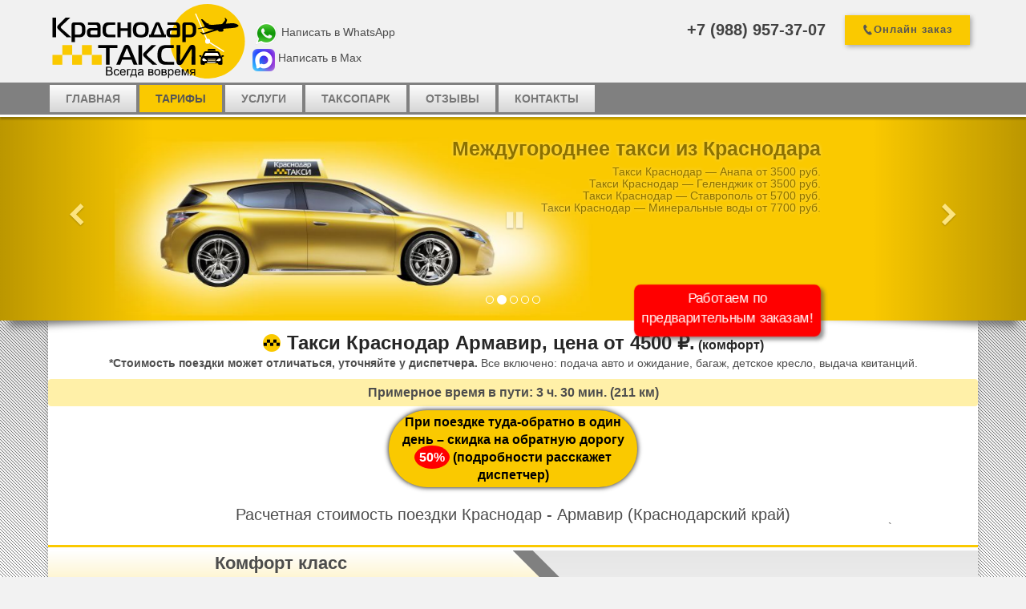

--- FILE ---
content_type: text/html; charset=utf-8
request_url: https://www.krd-taxi.ru/%D1%82%D0%B0%D0%BA%D1%81%D0%B8-%D1%82%D0%B0%D1%80%D0%B8%D1%84%D1%8B/id/13/%D1%82%D0%B0%D0%BA%D1%81%D0%B8-%D0%BA%D1%80%D0%B0%D1%81%D0%BD%D0%BE%D0%B4%D0%B0%D1%80-%D0%B0%D1%80%D0%BC%D0%B0%D0%B2%D0%B8%D1%80
body_size: 32764
content:
<!DOCTYPE html>
<html  lang="ru-RU">
<head id="Head"><meta content="text/html; charset=UTF-8" http-equiv="Content-Type" /><title>
	Такси Краснодар Армавир, 4500 ₽. Все включено
</title><meta id="MetaDescription" name="DESCRIPTION" content="Заказ такси из Краснодара в Армавир" /><meta id="MetaKeywords" name="KEYWORDS" content="Заказать такси Краснодар - Армавир" /><meta id="MetaRobots" name="ROBOTS" content="INDEX, FOLLOW" /><link href="/DependencyHandler.axd/06e9585dda62d6ff5c282f183331f768/37/css" type="text/css" rel="stylesheet"/><script src="/DependencyHandler.axd/0190f9d919bf95fdc006b84a8c834651/37/js" type="text/javascript"></script><link rel='SHORTCUT ICON' href='/Portals/0/favicon.ico?ver=FK07goVZJA8-o3GF5SJx8A%3d%3d' type='image/x-icon' /><link href="/WebResource.axd?d=hcXDZhXiidiIGU8ljCZ-jken8ey1oDZCMtnSyKohWkXfq_NdJRPoR2iR_V0gHC77iGyhImhTiheVVwioZo2ly_8dGb0c42ZK_UBBDWiOTjYo7CFpn4wV0w7cgTR8fWIo8vy1_A2&amp;t=636301097000000000" type="text/css" rel="stylesheet" /><meta name="viewport" content="width=device-width, initial-scale=1.0" /><link rel="stylesheet" type="text/css" href="/Portals/0/ModulesData/Slader/engine1/style.css" /><link rel="stylesheet" type="text/css" href="/Portals/0/ModulesData/Slader/engine1/style.css" /><link rel="canonical" href="https://www.krd-taxi.ru/такси-тарифы/id/13/такси-краснодар-армавир" /></head>
<body id="Body" class="data-control-id-13 bootstrap bd-body-1 bd-pagebackground-149">
    
    <form method="post" action="/такси-тарифы/id/13/такси-краснодар-армавир" onsubmit="javascript:return WebForm_OnSubmit();" id="Form" enctype="multipart/form-data">
<div class="aspNetHidden">
<input type="hidden" name="__EVENTTARGET" id="__EVENTTARGET" value="" />
<input type="hidden" name="__EVENTARGUMENT" id="__EVENTARGUMENT" value="" />
<input type="hidden" name="__VIEWSTATE" id="__VIEWSTATE" value="V0/8YvpqwWIttWftP3JfExqx23+BhcWMLjvsWhqSvcvxZL3IlyAnvoVr5HwnWWyAOjP+vVAk9+M37G0IBvHx3517Pm4cffsbzuSaW1aHZaS+8WvHSbQlEqg/bWNmHpSIhzJuOryDW9BGfy3FzUJD2OnB2yva6Z8w4ALAbGer8VxCvWhg7gEpOCDDKf3XBNQMdcogd04RTCIVQFBItmIh8qadiGcem35QEXHT8228QPfcCcCh27cYkmZnGibG+423503uP8DVNR8EMAuBxUGex/vj2TtjnXvuGGlnsPwKYvZSMEg9twp4d2sxeDZPCprO3rDCzVUPEhmut6rrFSwi8EvL34DWxgE6Q9f/hBn184oj5rqdPJcacT3u1u913KFzNzv+jv+Izorp8koawZXE3F5ResjyN9ImYfw0aEcKXKBfUHJT33qzePSZjWzXkTejaNGWQJX+Fsi4JiDlKaaGYwutI/0xSUgHljgrMrm6GirfS1Qpxq6Mk/[base64]/qtogmwmop2cJ2XMQ7k+59JVTIPxK+CFr66Ci+t+UAH+MSf0EmwHCKtuROs/7XMk3gzvjNlf/A4S6NQNrk4ORiPYrqRbKN0snH+MX0qJ7eEpb56Og9cLgO4DRLvcIyu/m5CFlLH9b/q9P8sa3XkCfMLoj2z+yyTnxYsMIbENtU3xz6idUoTxhHzUioBRG/oreOZjTdMwwph8vA+TfWS+FbEDjCeCIbvn5fwcS7Lx3Cem1TDSIPkKkIY958DPttSeX2o7NanoiXqawEMcbLpCRut5/50dZrrLRVRR6lvpx8ObJOQpFroh3zQmPaTeZX/z2T9r/54vQ0OhF1jk4XEl+nouavIpvExFk8sYeZv8vfQlpjdGSlEe+es/zTwRY6te7RQTd74vmPYU7ScpBJm7vxGdUFE2nw25AAD/Bxo4Tg301bRHXQlMa5HXerf+Avm5JtteUOid/HNXMRuXVgiMf6zJE/twleuQcKzD1Tz5w2o3f79lEK4KQ3YviH/bgjKMeSU5DKBk0BVbIVUXNRZWna14lqU7LLobCz/A7goUBmN4P/nv9T3GrXmvO91k+MmU7EDmvDUJX+BumJtUo8Kmcb4udOXxI2w4tyNVAyInPXlFKtrRKDVduG2VpUNyCsZH7+sB5l6N7OKOFR+08KuLU51wUIX2ogO+JtulAs7El086/L9oEcA9KJ4RSTcDkdj94EKxQKCwOkc2ucu7fJ18bHE3/oQj/L/5NfcYN+hW9CA44mq2jmfvN+o0CFM/[base64]/LwjJaVc2EmypwIivsXJskkNAUg12hfX4oWzXu0q31YktxWPQxe263hb79WFXwtcqIAzjzfjgzgn/sYVDa56l9N0Pc93PsTa/c7vEpdhbGv8OJtJW1qJQ0LMvPKS3A9ghRIh5CzkQgan6u8x3hHMbWisHIXe/dQrA16L9xcEq9/KvRrG94IsKoVvr7K368t7CuHg3iQRCUR9SXgFP7+6FFEz/YlyN7O3izUkIvEGKnVOd4s3tvT2u8tWr6a2s8bEry4J20Di8et56XL+8jnXOV/+iYGpOp62idDK6sajG5smmzd/BelJfk2pe+3eBwOvuCgAkr7NfFZk9/ATiWEEqwAVxmcGwEPzQ8yaJRyTjJVDRXmj5QnrbV0hZTmiaJGydCh2+g2aYfg5cMf+ZYWdIY1nm4n+11jN03EMF7Fa422w4glzzUXx73jLsnWbqvAsQJxVz2vnWK83kWE2rqvOFL69QLJPO3BmAxOqV2+u6qOJAJePn9jt/ocS1bz6jGgataq9ZCXEhs9OXmP+koh2e6HlIf5AdU/OsS7ylGTOwCSI/R2q0Up612khZ2aY+qpbPdAtTnmaJtJ4t8MeVFyl3L4BaVn9DyVnGYcQPkmm8k6E+Hhovr/aerTudoXnz8REMxNkidYCELONFq/UrYZyI0Pb7IE+TnWzvsiR3JOcKMEOcqvSV3NASD0xcmEod3M9TqivPfnlkvAZ7PhB8JitZeeA+aICbuZ4dKuPZOOxOOJaO+koczAv6dmodIpjBKz4JbXOipUcsI0q6BbVLUtS+EQkv2j2FduQwnx/K/56XLX4oIl+Wzf0O6lQZPP/zF6HtPtVcD0auN9Gw5BDlcsJ1fkMtUmVU0fpfnIL5krMbD6z88mq0e6+KdI7coi+tiN5sRVRbOB7B/mSoxgnzqOSaNd1XZsLmloeyPwq4T5KPpaKDp03W0wuVgdV3WOpI4lmMqCOS+30QX7I/Cdxp+elfWmLHsjc9JJurz/KE3mOreMKv5q5yVo7IimF90pQy/nTqfJV2pSX/xRfc5bz/NzYRjyePzojeeXqwhPmDmyPoUBC2zI5BNn5sm80t151Bz4O/abupGW/LL8+c6VKWdvp0gDL6eenC3rgSjJQz2Vz6QGSb6yMhvWk7dXayA2p3jYKzKbbpbceMDrbZ1QHye3of23YR3ANE2xhXa22eIU3SeLY7naq9VA2IdwVTPQ1Zc/w9freZgESPN92SdRkyJhhP6WW5MB31sFNMsDijSAIfvdpTV9pcc+Xjrxzn+PvD2fTbhEpVqJ0bcS2Bil096L04k/inXSv49UdbSg7HojrNXeV61RmdtswpA613dOgAqBv4Xy4YYz3YVEZ+DupVzhJf4b0qs+1jNd++6TGOW7VhKEkVxKdzEVg3irFOq14ApqAmCkQ5YENjs8eFwFcmiDpXx15/pKg9tn/L1xoHRZLy3a+8g0Nrzlsff+9EYz50/v2nS/VKh9JYgvCMOMxQLTzimHyXwlEU4NAvgFBMwTG4P2ZtD2A8eLA0BHbaByrqMWuquTiNfr8a1SSarJih3BTyNnep1wL1ZNP/mPKsOmlCmJGuojezBW+U2TPjNP2UPShruXHzeFOkfXGZcwBgmjRBXtH+ft5KDOy51UEvQqyyZwenA4+TOYLaj6P211f9C+AWbPrrFJnNCpyF/EAp+MmeQi7kQurtirfGIwIgA2Ectp/xpIo7il5Wooj6DuEzL4gftTRN9GcgG6znBQFccgaApFU3AUVGg2UWKvqLpSjcVodMXhpRzvSc2vnr65U5coX/M1CcSyRRasoAajBnMeNty5ltlTvR/efP+qA0tQRxH1OlWDW09EkfmIvTldgUO3gTb6PstTPdIXkhvzip2xrM9j4833HJU9+Vil2TCKpiD2gXBRqyHziDs7ZWZ9PNotLTVo1GQu9TQzRoUUU5aNzVyV6G5ceWOm861ltRsxpxGO3ylgtp466THQnEbc8FJwzYEFvwhwKZr8LqKU+iZIwJq0/wkAxGGK8QdGRSkAepOELLIdfHcNZshNxU0OFvk/2GXMGewxFdeM+1qnzbwD9fCLpjmMZWHus0SvkhtfrHpDDgAMjeFC95tuYIVJiyip95mEU5loJKTMJMVp36joWpauEBwVtDwp0M16fQfD/WJL0dlex1utdkx6qnpRq8La37sOZh7MsZ0tWMMkg2uh2uZKHzJtPT9iBsQ+N0wbq0ookDgFfSW04ltYFa3MbREixVFX/JCxRpCRaVjU3O7YADmQaMa8BE9sJY3xznb+7+e3ghCmJRjx9YRsslVIoVxQJ7tAv9o+PvBM7qU0jlG+nQ8C+kEC8z7Snw61vaasecC8i89Da/msMY5UNlXd0QP8qcm/oTMsLqRqpa949Fr07Gh44JXHRMIop8WTyVqNsygDO+XdF9eulmm1TW37m8jjUPss1CkYakAhhhV5halVECTF+rIMbB0b8wFjPjZX7iFZe6ZlA3kkoTjobvuUOTVn5ahvD6qMwpTE2qDgYSoW77ffX4+Cp26nvYKF1vMMEI/DQ0UG8r79qQVv7wnQjVNiRWrkL9hyztsWV0VHB5DyRd1Ca6THWJSpecKPYjEJ/ztTHW7HavvhQmwAtV4Oaq4JSeIgva3iOqqC+jSBZOfo8cUfadmDPVBoF3YW6gMfWUkBhdgzEroZM8v34fadJNhs/R1pPAwdgC2pIVlro9rn9+eF7Hovygngn0MCT66ArDGyPlNj3tClne4Ld/[base64]/FzEFCZU6pPiBAyb++0cYn/v+Wqy07ld0BYoYO5+n+5wfZrqUc8Jo+kf58BjxxYQPuem0anvcJIDFCPW2VqQIDsRZmn6TV2q5V4dCSPOjT/6408rrBMPdEdVQzCSkeZN+TMPGc0CP2ljsw4PTCY0+8kZUG7gnzkcwKzDZXiR2GXMcuSYj6e/pHrGJkA8AoFnQGau30U0ehhzmwRYgvO+/vmKLw+7bKQlv3JHHyfuB3BIIZzRkb91y2dPiAQgDxTQGyQl0IUs6u2jicG6dB8menETw8gUrxCK5lNNFAiUNlXiU5K6Vq2cy8+MgBMVHq9V/YqYkCAkTetm0QUBxam0nJ9/J3CS17+45fPxfL/eme1Nr1MwfNY6xuYZjD8O6u7iCukcMrhlKvICE/GXJ+RdgYkFlL1El6osV4Za2OEXctUM/cn4QoLcPELqe/gV7LTtq8thNzdt7Us0J1DJXhF0NWCJUppBl5EinIo5LWlaMEnbEdxHVsnQBzaeDpUKF8uO130LnOa02k0JLfwdCGdC5DAUBuOQSA39fd09sjpJKU9c/[base64]/Ol8lERyzvCHE7A81o0ZE6EK6Ee7OcgoYZYPW1qP5jJ1U2mM3YzyuBBd7jPEQnK4a9IsD2asFca9ZbuZLcTFpt2HJTYl0Wjo0NUnj4FavJXccP12AVe3GWGGOPmlu83UEkmVl9uTwR4ZnLvNog0MyFm7V+cBZYljl2agzNzigoM5YYZf8UDRL5HaCJ5OFzsLYn3W+k9J/ggXYvk9o8cqTULazbLFbVX9D/Lrog0PjyZNqMZ3bXgeyoALbSsorDo+NZaBC/i94b88dsQ5SN+SxbnhWkd+yb2251VY7f6BygvzhqVypJxLO3K4PbLp3tRDrw26fboxoQqOrHTrqIuFZvCEKpTVCNYtExr6TH6nY6qKf7uZ3+BSynmVsB/gA0tJwwsBUcwq5Kdih77Kgw0epVeGkaY8JzmQoXdS0DJnYe6ENY6Fi4Vr/4zcJ+717CwXLmIw0ltBZl/GABS9jSJk1yDqSyXXxz25EXqUaareQPSw7t26w01kQMHcAzoh7RS2H7k0Kx3LPDIm2PeNxjHvlwxri/uti/SsGZbndKCfHQP/MN3gpeFfrbg4lUL34VqJBlSEie5ZZgB35lodU2rZ4MtfUKaqnLb40uAyX6IeNLiiWEgw4Hj1BReqdHSjZVP/a3F61fURa4RUk29kt/Dqja5kjUOjQXqMtLNbUepGxqsjEIuIx/XsYMCDGcIiXiDbUBN618BoIwkhDyN/f7BMXjZL9claSnlDGi2SBQCcACiNqxU7XsZx/D+7vkeaJh+TPWyS9kz39E5ZGWn0iL4+GnZ2FGnMhoKMiynl4i9p9+E/E1hb53MDAXF8WgMH76bsit/puf42A4q8AR8/c+2TqoQtrbnykWgbu9TbqwBvJL10xyZUIICiCLjpxEKFqqPeoFvpIOw7GD4kiG2ie+2amj3OQkcV0stZsWTD223m/X4SFdABJ7VjqmmxKy2/rfaWQUEOjzV8AulPj9PwItx1H2VgAxoFC164OpE+lBJ/a/KvgvbLPGZOwBrnpc/bG3BPnL41qfmKMd2/uOTVPpVSh0a7+S4necPd2nx+ViI4JqCWWAKPig/Y7NoA4h4YVXg2b4GSbKWp/0vvGGcTMPkqkAdF0FWeFiTzdKKBoowHWg3Esm9xGwHD7+e5JT1vJH+h0yNbPkvTmqd+30FXENso4Sy2Vg0DQPjrKm7XAFe2uUJZki3JaA+MHv1aBYhyvembp20nOV4h5tFIf1Yav7oci/JDwajarnOTLYjEaMIP/YzAK46IEJFrJO/km84wNDuRfisHLSU3/zAOKbsVk/frCUp1WDmR3Ihiou1RCjEBmxOm4zBN8v3b9zKhZHtokd/ZI0jOvnAC+CM6Ef2z191LyuYnq8h5tMrLq7ufW8edd8ExzABi/PkNgVyDtTQRh7kpyuh9FC7GK+KA8yYN7MPvFkQtUiv/K8XMkHTe3QbBNz0lehdoLBucNeSkpsgdUXG5XJyzEW6xANGUL7gtUWNvEY9WfAriJKXmGI4a+OgUiydoRe7WSCSYGT6SJFxeL6/TurPaiW6hRu3IH/EMCSyZaGq6JdIql9AYI4O4Hk6zPF68vo++gwA0Hsx/KOUGBOcctktvBv2j116T921+ot5VXHYT0vvJcRt0C8DgQkWVVymvRIOBQRPgvU8Phuu+vrzLc/PCy3YgxH6AvCquBGmtuMxxYm/prBD/+9gdt0oNVpgptd0ArQF/xMa/GK6FqulJRkm+5/mrwXHMvKrwbbzxWx0g7Ie56G3xn/nMFpy9Y/ZXGHhhBOARLOCDz7mD2WeehsL0ol2swBJrQMm6YvOExakE44k8LMkDmGm+S2jCUHMj6nt3TavaKDKmvzK+/[base64]/7yhOwrSBW982CA8SlS+MRt35GuF0G8lA1Z8zg60coceaSO2JJ7R7ohzucaa7ImY0zSYk9vJ/TunnGbovyrZYZXc/Bx/piKo2bqFUQUH8dKAcTOFqWyDjI5W2yjZMsDENkX4XXa5o6d1sdtlznVvWbcKXSwlB5eJZyyaOiyKMiik8ae1A2RwJIRroTYj5W+35z5xGVHG1/cKIXskKzYmgHKY0jLjpZ1TLf+aqBvOjwIrhJlvlbIFVYi/XPshU4a6vOpLsBactdP28L1ogDcbahgF9IkLh6SDXjSyCUX4z3dFzmQtIHNTNyUESniFUao02/UyN35M68PVx1m0gbQVR+q4G+MZt4n3fhADzaXdVkL8S43VsjBY3m+sp3dzrwk32hniJy3rPU+QRXEN1jJ+CKbvcnzxznuXnzmbeLTP16Zj6lnSy+5WJnopw9NLgipGN+n5a3PrrAeXIjTVC9xlhnllBzuAIb2kM1SU+HUYd/a3taRYtiwgQle7sck2NKOZLIgXt50dINK0yVCaJMT6Xg5XSxxPjIhJdulMCGF+QdbsgS6BgY/xxeD+4jlivOxEzBPa0aD0V5fQQPmCGZUjYXKs72uWtv9rz12LCc2tYF2Rlmqo2lAXdm8T0fWLZ431I2Cv97ia+jfkukax4MPiFm/oHFhotav43P33/9Ui+nEJDDgk3oOqYaeXTFaHcz/vNMYdQFiHGdu8+8nRgHez7KdIIr9eD42r2c2M+5wrzFQu8MXwzc5Oh1p79hPUxK6zk6IMqfvX55tUqrbv7G2046UzYzbUPIIdYU3yQn9G4AHSAszvRXDwf7/QEsm8geZrpc3ylWourwVYY4q/JM0p49pBqQ5Co02/2QegNJM5OpzQpGZ4tpBUEnXnrUkvKBf5TI4MjXwP2L5Ubz9YpIpxySXsE/otN9NxUuS4opWXG3f+oT7H04lEoq2E8usi7+g64UOsB0SDx0oiaYq4SuDVHLld4pE/m7EaOdYx1M8yiFtz+lVD+JGdvRYS0DeBDnZTf8cHcbjA0kUlU6CftazoUc4Ux+JqBwjWy9LJfarSnfx3T0Ic447VHu22nSSPm0pTfTJ2P/VxTgeRl2GzHPMxPfrwTNPiReTGBnb4nDB22HOj1S/dszvxNOCzajrMRaGe2v2VqwhdpozTk4ENRRx8kr7zv8wLCNk3Ln2lWDErVDBwtOhPs1Jq+ldOYUWBMGypc4Co9aDtjrahlQwacptCxhP0jSb+uwhQVCVOqN8A5M9G1eAuqGLnpbzkTbmiXpZ3A8G/qxoL1f2mIFnWWJGa6kr6cq4IL4wZD6wsybXQaVpo05E6cd7Kdj+TD4OVJlVeaeQ/eZBGx+NS9IyL+pQQGpu/KnkxOo634Uj9fyV17X/GRA/2xyk8X4X94M/+/qGZ2RyQiCPvMqE9Wvs4zf8tmqtQ717CWh5CVynOtAGQy1CpQMH2Uvs1UWoYzIjGphciSXBgwoNjOI8FGSseiVcy9/coq0T55ENQy/gj7rrjQN3g1+f7Br9YBASy56byw8IgvyJdwyEu7gBj1hnDCLAiAjklLhWXuE9ygl5J2RSt3efefc80ypMknKrUAWHnHnaJ3bk9XLTpDJHQZ4exGGnKygi3/lKXKVi1jTcVnT5YR6LbxgIX5FNIQrLBgs/ZJkbGHnZp6ibV/FFx2HoXazvXc0BeletzXDH0IfQzbhBX/n/KKX2wCttZB/6YLB0NfUzRVYKHqMewqzP+p3+61/BPvwmdWo4Fag8rOeFNQ3fDo/HlgF0ast7jm55DlEZmmCovMo7e72TnVSmXVHR0pCaV+LgH6q4uj9s1ZfcJBuFLzpt9mWLnggfnH8qy1ey6HwiFf+yScQwEXlGEMtzLRRUYp5aHIOxWqkOMYkekJUQ/D7a3UEoRMIhS24ZTQx3I0njQwxnwDOVvzqMysA4aw3dlrtcG1bel/X8XN7HduNObLfD2tg2AJ+F48L39fzMTienBopVIlzL7GnyV5HMXIaXBEuqmmMzb1QZ0mrDLOR7nt70gUxWkiUWAPBtVLFxIHS+hBJvNp/Vol62sFCNsDYp2IX3U1XRtpAiBY3rFVOvShrHvmOk1IOwSnmmmFnOV9Z6zat6d79NkhgXPW6LIYgFk8vPnbjgGkZEA3Q3sCeWTwtxJsfXzKzWRZ1fsDyfxEu3wrZNBP/2H9JUYHjt0xTi5bQncsn4U98ED76JjA1iiiCDw3y7FLBmylwP7asqKuR+u863iFrArdotHX3tJGfGJhcMntKc2w3PkBcAx8NsKsMbcUIv3oK4/d7SJAADxKVRCW/LvpXgqJHC9MEYGz4ECRQaFXTRiXsNmMNbloCq46FxpZRSzA0xxaplgQ8NIZzeu41C0rNcDwyMBIDFj4o3ZSEkzUsa5ef/8AMSdjHQT7ijHhJaqXFve9E6CsuhTnC3V3ipbN7/yTDicrWvSbLp/5namBC7bmu3DNghPZ18yy8bcdACHP+Zn0QPqcTkSHEo8H1rwiOUzANMmJF+SpX/9HBHIlDXHpbbOAcRX96aH2BeE1dkWA48oJt1qn1qHjx2SEAf+X+zJdokzallKkePIuLbhHjxhTUVqT6jDD9/iFP1pkZAtsNGjEmvnUVDIaAB0hecjZN8paMyfgatpCA+nX2cqwJbF2kutEbzvk9V68sDEqcGcvvBWEBOrKxnmb7HTlUJpYNo6ErJb90vNMKYqcKOyX1HTZ6mrYhhjr8RfCUTBgPMpCFJQHZjKHEV6ysk5ksVhHF/S6oPYt6S7GJJ5+qIfTHfrQXhBkevGDjo0lz4pkBoQ0EC1f4kIGqODa42PN7Kauh0H4UBldO7cFvvQuCFYK+CHmRexPQ4Z+xnR4k+j/M7lz7Tuj4CaNE9+KrxO/79foHzcvlK3yaNRxAlKK5WvAA2TzHjTtAhQqzjJ09Af+eMFsFcwrR33uLcgAHwOeBz7nQdBpNy7nbzYbnVT03t0w3LVlKnjFhWKqh/VFVTvBlXIUOOkQdzNMZHSVDNlTY6FAFg/[base64]/coNA4bTCSTD9/KmnBmdh3E7v7DZkWnF2ncgpKrPzsGFAbZ2fi5J+h8X4DFdXl9opLfr/+WQhXi7WPirp+9KMRrKkZzvFhfrC4JmoQU6cLArCM/WfOtftJK25REWFp8+vgNlvuBtYRWdquzmMA1pHqZINpWh+sp0u1oy0n6q3KewJAr57txFirCcHDajKlKll67vVRxpY1I010xQEyQ7v+9B9/VLwcgcv0XlrapNqpI9hp0SdrvMqNri5QzojX2d1echtjbzbP0W37XBeI01P98qA7DhF6txduzmAIpsR641UTk3uPFPqWbc3c1jnA0uGokVCqvRZuQg0vSWYuUOOKlvzGXBxMSj/5pTGbN3T2O1TG4oR5rkSDJhPXS1Hi+4zSkoIFdZm31Iu/3IsN+vGJbgo0Aqu+densFab2nfjVxlb7ufW5CZ7TboIJ8su3zosn/RmUIrcsD/ESIVqp0ywVmtemGvNi0q/nQr+LaTKeoFJOgQ6KS9K" />
</div>

<script type="text/javascript">
//<![CDATA[
var theForm = document.forms['Form'];
if (!theForm) {
    theForm = document.Form;
}
function __doPostBack(eventTarget, eventArgument) {
    if (!theForm.onsubmit || (theForm.onsubmit() != false)) {
        theForm.__EVENTTARGET.value = eventTarget;
        theForm.__EVENTARGUMENT.value = eventArgument;
        theForm.submit();
    }
}
//]]>
</script>


<script src="/WebResource.axd?d=pynGkmcFUV2fv42KH6R9S4Qa3QZW09DSfEFWZagaADwDwQp-WtD4mwCjStc1&amp;t=638901644248157332" type="text/javascript"></script>


<script src="/Portals/0/ModulesData/Slader/engine1/wowslider.js" type="text/javascript"></script>
<script src="/ScriptResource.axd?d=nv7asgRUU0sglHld-WjTnfcrRKSscmSAdTl4eIW3XJCpflRcfd_VaH3Er4RyAm6BWoiGPPEg7DigwFf5-ZkSsATYUNeKZdwRlyXp0iX8yR788zcXz2VXgJmM0cU1&amp;t=ffffffff93d1c106" type="text/javascript"></script>
<script type="text/javascript">
//<![CDATA[
var __cultureInfo = {"name":"ru-RU","numberFormat":{"CurrencyDecimalDigits":2,"CurrencyDecimalSeparator":",","IsReadOnly":false,"CurrencyGroupSizes":[3],"NumberGroupSizes":[3],"PercentGroupSizes":[3],"CurrencyGroupSeparator":" ","CurrencySymbol":"₽","NaNSymbol":"не число","CurrencyNegativePattern":8,"NumberNegativePattern":1,"PercentPositivePattern":1,"PercentNegativePattern":1,"NegativeInfinitySymbol":"-∞","NegativeSign":"-","NumberDecimalDigits":2,"NumberDecimalSeparator":",","NumberGroupSeparator":" ","CurrencyPositivePattern":3,"PositiveInfinitySymbol":"∞","PositiveSign":"+","PercentDecimalDigits":2,"PercentDecimalSeparator":",","PercentGroupSeparator":" ","PercentSymbol":"%","PerMilleSymbol":"‰","NativeDigits":["0","1","2","3","4","5","6","7","8","9"],"DigitSubstitution":1},"dateTimeFormat":{"AMDesignator":"","Calendar":{"MinSupportedDateTime":"\/Date(-62135596800000)\/","MaxSupportedDateTime":"\/Date(253402289999999)\/","AlgorithmType":1,"CalendarType":1,"Eras":[1],"TwoDigitYearMax":2029,"IsReadOnly":false},"DateSeparator":".","FirstDayOfWeek":1,"CalendarWeekRule":2,"FullDateTimePattern":"d MMMM yyyy \u0027г.\u0027 H:mm:ss","LongDatePattern":"d MMMM yyyy \u0027г.\u0027","LongTimePattern":"H:mm:ss","MonthDayPattern":"d MMMM","PMDesignator":"","RFC1123Pattern":"ddd, dd MMM yyyy HH\u0027:\u0027mm\u0027:\u0027ss \u0027GMT\u0027","ShortDatePattern":"dd.MM.yyyy","ShortTimePattern":"H:mm","SortableDateTimePattern":"yyyy\u0027-\u0027MM\u0027-\u0027dd\u0027T\u0027HH\u0027:\u0027mm\u0027:\u0027ss","TimeSeparator":":","UniversalSortableDateTimePattern":"yyyy\u0027-\u0027MM\u0027-\u0027dd HH\u0027:\u0027mm\u0027:\u0027ss\u0027Z\u0027","YearMonthPattern":"MMMM yyyy","AbbreviatedDayNames":["Вс","Пн","Вт","Ср","Чт","Пт","Сб"],"ShortestDayNames":["Вс","Пн","Вт","Ср","Чт","Пт","Сб"],"DayNames":["воскресенье","понедельник","вторник","среда","четверг","пятница","суббота"],"AbbreviatedMonthNames":["янв","фев","мар","апр","май","июн","июл","авг","сен","окт","ноя","дек",""],"MonthNames":["Январь","Февраль","Март","Апрель","Май","Июнь","Июль","Август","Сентябрь","Октябрь","Ноябрь","Декабрь",""],"IsReadOnly":false,"NativeCalendarName":"григорианский календарь","AbbreviatedMonthGenitiveNames":["янв","фев","мар","апр","мая","июн","июл","авг","сен","окт","ноя","дек",""],"MonthGenitiveNames":["января","февраля","марта","апреля","мая","июня","июля","августа","сентября","октября","ноября","декабря",""]},"eras":[1,"наша эра",null,0]};//]]>
</script>

<script src="/ScriptResource.axd?d=YwIWjFFwLwnlSE2JkXWTYYL5M1_7y_gApBgLWsPlbgdfy6OlkiX1ieBLxQwFNa4M-FeBXVZMy5fpu3yUIuL9wL3BQJBn4dCquAyv16DUZmBriI4-uZiRf1z-7L4SdVq_f56W5w2&amp;t=5c0e0825" type="text/javascript"></script>
<script src="/ScriptResource.axd?d=scFuUBr0cSWmCHb9rdxMNkGYuC1NnCEf1c7uU5CoHoVTixJvd-jX-aYFjkrQJA6luwQ-pFTyOpo_xElevuX4cngMFKWqpozn34pn45p9RxzI2koFYozoz8IdwLPtVdt95XauyCCDe7TUuFl70&amp;t=5c0e0825" type="text/javascript"></script>
<script src="/ScriptResource.axd?d=eE6V8nDbUVm-V9M-M4bIAEiyXCgyw_V2L_RXUKe4uQZ01WOojxhaZ9aO5JTDSqpab8uT58Z557eE_wSMe-EDSSGTb_OCeZ5VD1-Ccg2&amp;t=27679117" type="text/javascript"></script>
<script src="/ScriptResource.axd?d=xMucfYa10_rWK8i8kjmPaO51cbovyRBY8jqXwCNU-Q2R4ONG09cYVu8-slIvWU5B_1EK2CfbSGVjgLrDRcsbiYGA4nsm14wOWZFvfjl1mKWaawHm0&amp;t=27679117" type="text/javascript"></script>
<script src="/ScriptResource.axd?d=mcAASOSteireAsebLbHFZcx-A4mU-lgaWLuPNJb42Wp3KNTWUfp-DWh0SrJTXdntqOiNyNHoX6l3nGTB0&amp;t=27679117" type="text/javascript"></script>
<script src="/ScriptResource.axd?d=jwf4VSQi7LdEofPdvHsahRYCeob396zgLTNL4pYWfLcl6SKjEqtCmOZxMv0mui_FvI3Cp4U-9_45f4Rqa8BfY3TBYIw1&amp;t=27679117" type="text/javascript"></script>
<script src="/ScriptResource.axd?d=nai7mGcYyE1ALm0dNSmlsFazNWioqkpet7mAeltfs3_o2c_kf6pwH2Zqa0TLu-27_GiPqRxSZtgafUC8GYqLiBzAF2g1&amp;t=27679117" type="text/javascript"></script>
<script src="/ScriptResource.axd?d=LQ1q2RBSthD34YTKSp_7pafsTokL-e_m9raOlLl5DMEG6gDsGl4cwDASH1RQcEwGOb5dIDcDX1vtJsbNJsYJUI0xaEzrd_9SL9aZ7Q2&amp;t=27679117" type="text/javascript"></script>
<script src="/ScriptResource.axd?d=HEFpVKbnoeSjDU_tNX21hZS-kv_DbQDVtIMEHn6a4Vd87erwokt7NOWADJPNDCsL3M81QY_KF3_P03-m_1S_sR9O6o01&amp;t=27679117" type="text/javascript"></script>
<script src="/ScriptResource.axd?d=VOYD8Xe7kQBXPlUTtmdNDp0L618tI7vw7n6IZJKxtY1tav1Nqioasy5xUJSrDkPOeoQQ3xch5nHGg7a6HlDix5Ne1G01&amp;t=27679117" type="text/javascript"></script>
<script src="/ScriptResource.axd?d=24039AtbfhvqUOhdJvgAd3TVjlyFOoctuKj7XG_iVByjHUzLln6THEsOMmHslP2cFyPD533x3RkqDhe20&amp;t=27679117" type="text/javascript"></script>
<script src="/ScriptResource.axd?d=iDJsJb59XB5AMqyuBNKpCijYo-UzLEoo1bFQIFYxUPk339k3IEIFzPSc2CfQiRU6PFPqth4KdAfwr2Z0k4g8HK5SnnU1&amp;t=27679117" type="text/javascript"></script>
<script type="text/javascript">
//<![CDATA[
function WebForm_OnSubmit() {
if (typeof(ValidatorOnSubmit) == "function" && ValidatorOnSubmit() == false) return false;
return true;
}
//]]>
</script>

<div class="aspNetHidden">

	<input type="hidden" name="__VIEWSTATEGENERATOR" id="__VIEWSTATEGENERATOR" value="CA0B0334" />
	<input type="hidden" name="__VIEWSTATEENCRYPTED" id="__VIEWSTATEENCRYPTED" value="" />
	<input type="hidden" name="__EVENTVALIDATION" id="__EVENTVALIDATION" value="pgM3tTv5/Sq0B0bSsjrMIqIwN6syT8VJ8Oy/KIiBd0yxDiOD4V59Z4ce0eGwd/RBGTo/1Xct8g8gfZpoNxOqz4zV2E8iF4eADjBMO9jbxclVkDPZlhzx9Yvc+L85zQHAo6XfFStvWyqXs4oeKNfDUZYFl1Q3jD/F2yIR4XHTryHskvXiBCnqvxt+SqLTH6+p1HRRleqmwjH59ngiBw/dN/3qoT3fNqjb/PcnfNjAwrMamNwzfBJ7Wrr30zyH7OBfmZTLexzkPx0RSJlV8rx6InM7l2GEzF7vUXWEUUOec2I3hy17Hx6h++BnAspoS6/FfPd77NlIyCvopvE6H9BsJVP46tDf4hwJ+8VFfN8whl8TqjzUhdTAE2yJgkk2YEuQfncYHgepQjJvFtkM/nuY6NjwTKBu9JeaXjdcEqSxm7qQ2Uw42QMCa+gvL94kq2CCi8UAWrZJoap47k91I6eqg7uyDS/EwX4PxzC7RUSfFoal+U+PuaVJuDTdOcIpCedFIU3/ZA7kpIDnNFY/6T7xarfjbAk=" />
</div><script src="/DependencyHandler.axd/df172583a5a0cf019ead16e1c67ccfa7/37/js" type="text/javascript"></script><script src="https://api-maps.yandex.ru/2.1/?apikey=288b14fd-66a4-40f0-8dd0-4e84816f7031&amp;lang=ru_RU" type="text/javascript"></script><script src="/DependencyHandler.axd/6826934ebb1cc672ad30a08d5dd96515/37/js" type="text/javascript"></script>
<script type="text/javascript">
//<![CDATA[
Sys.WebForms.PageRequestManager._initialize('ScriptManager', 'Form', ['tdnn$UpdatePanelTaxiOrder','dnn_UpdatePanelTaxiOrder','tdnn$ctr25$View_UP','dnn_ctr25_View_UP','tdnn$ctr8$View_UP','dnn_ctr8_View_UP'], [], [], 90, '');
//]]>
</script>

        
        
        
<!--CDF(Javascript|/Portals/0-System/Skins/KrdTaxi/assets/js/jquery.themler.js|DnnPageHeaderProvider|6)-->
<!--CDF(Css|/Portals/0-System/Skins/KrdTaxi/assets/css/style.css|DnnPageHeaderProvider|999)-->
<!--CDF(Css|/Portals/0-System/Skins/KrdTaxi/assets/css/bootstrap.css|DnnPageHeaderProvider|998)-->
<!--CDF(Javascript|/Portals/0-System/Skins/KrdTaxi/assets/js/bootstrap.min.js|DnnBodyProvider|100)-->

<!--CDF(Javascript|/Portals/0-System/Skins/KrdTaxi/assets/js/script.js|DnnBodyProvider|100)-->
<!--CDF(Javascript|/Portals/0-System/Skins/KrdTaxi/assets/js/Custom.js|DnnBodyProvider|101)-->



<header class="data-control-id-936270 bd-headerarea-1 bd-margins">
    <section class="data-control-id-2275962 bd-section-6 bd-tagstyles" id="section1" data-section-title="Logo with contact">
        <div class="bd-container-inner bd-margins clearfix">
            <div class="data-control-id-2277234 bd-layoutbox-7 bd-no-margins clearfix">
                <div class="bd-container-inner">
                    <div class="data-control-id-2281378 bd-customhtml-3 bd-tagstyles bd-no-margins">
                        <div class="bd-container-inner bd-content-element">
                            <a href="tel:+79889573707" draggable="false">+7 (988) 957-37-07</a>
                            
                        </div>
                    </div>
                    <a href="#" class="bd-linkbutton-3 animated bd-animation-2 bd-no-margins data-control-id-2277904 bd-button bd-icon bd-icon-16 bd-own-margins bd-content-element TaxiOrderButtn" data-toggle="modal" data-target="#myModal" data-where="" data-destination="" data-avto="" data-animation-name="shake" data-animation-event="hover" data-animation-duration="1000ms" data-animation-delay="0ms" data-animation-infinited="false">Онлайн заказ</a>
                    
                </div>
            </div>
            <a id="dnn_dnnLOGO2_hypLogo" title="Краснодар такси" class="bd-logo-2 animated bd-animation-1" data-animation-name="pulse" data-animation-event="hover" data-animation-duration="1000ms" data-animation-delay="0ms" data-animation-infinited="false" href="https://www.krd-taxi.ru/"><img id="dnn_dnnLOGO2_imgLogo" class="bd-imagestyles-12" src="/Portals/0-System/Skins/KrdTaxi/assets/images/90b07f8b8bde16291f6dcae840f50f17_Logo.svg" alt="Краснодар такси" /></a>
            <div class="data-control-id-2307235 bd-layoutbox-5 bd-no-margins clearfix">
                <div class="bd-container-inner">
                    <div class="data-control-id-2320022 bd-layoutbox-21 bd-no-margins clearfix">
                        <div class="bd-container-inner">
                            <a class="bd-iconlink-4 bd-own-margins bd-iconlink data-control-id-2307365" href="https://api.whatsapp.com/send?phone=79889573707"
                                target="_blank"
                                title="Написать в WhatsApp">
                                <span class="bd-icon-20 bd-icon data-control-id-2307364"></span>
                            </a>
                            <p class="data-control-id-2320091 bd-textblock-2 bd-content-element">
                                <a title="Написать в WhatsApp" href="https://api.whatsapp.com/send?phone=79889573707" rel="nofollow" target="_blank" draggable="false">Написать в WhatsApp</a>
                            </p>
                        </div>
                    </div>
                    <div class="data-control-id-2320052 bd-layoutbox-25 bd-no-margins clearfix">
                        <div class="bd-container-inner">
                            <a class="bd-iconlink-2 bd-own-margins bd-iconlink data-control-id-2307298" href="https://max.ru/u/f9LHodD0cOLoZGFlDiKtT6PijHzCcEwSxhzv8TybMiMmr8nadOX0dXcbDCo"
                                target="_blank"
                                title="Написать в Max">
                                <span class="bd-icon-18 bd-icon data-control-id-2307297"></span>
                            </a>

                            <p class="data-control-id-2278008 bd-textblock-6 bd-content-element">
                                <a title="Написать в Max" href="https://max.ru/u/f9LHodD0cOLoZGFlDiKtT6PijHzCcEwSxhzv8TybMiMmr8nadOX0dXcbDCo" draggable="false">Написать в Max</a>
                            </p>
                        </div>
                    </div>
                </div>
            </div>
        </div>
    </section>
    <section class="data-control-id-2272044 bd-section-5 bd-tagstyles" id="section2" data-section-title="Menu">
        <div class="bd-container-inner bd-margins clearfix">
            <nav class="data-control-id-2241155 bd-hmenu-2" data-responsive-menu="" data-responsive-levels="expand with reload">
    
        <div class="data-control-id-2241154 bd-responsivemenu-2 collapse-button">
    <div class="bd-container-inner">
        <div class="bd-menuitem-14 data-control-id-2241160">
            <a  data-toggle="collapse"
                data-target=".bd-hmenu-2 .collapse-button + .navbar-collapse"
                href="#" onclick="return false;">
                    <span>Меню</span>
            </a>
        </div>
    </div>
</div>
        <div class="navbar-collapse collapse">
        
        <div class="data-control-id-2241153 bd-horizontalmenu-4 clearfix">
            <div class="bd-container-inner">
                
                <ul class="data-control-id-2241235 bd-menu-7 nav nav-pills navbar-left">
					
<li class="data-control-id-2241238 bd-menuitem-5">
    
    <a class="" href="https://www.krd-taxi.ru/" >Главная</a>
    
</li>

<li class="data-control-id-2241238 bd-menuitem-5">
    
    <a class="active" href="https://www.krd-taxi.ru/такси-тарифы" >Тарифы</a>
    
</li>

<li class="data-control-id-2241238 bd-menuitem-5">
    
    <a class="" href="https://www.krd-taxi.ru/услуги" >Услуги</a>
    
    <div class="bd-menu-8-popup">
        <ul class="data-control-id-2241264 bd-menu-8 ">
            
<li class="data-control-id-2241267 bd-menuitem-6">
    
    <a class="" href="https://www.krd-taxi.ru/услуги/легковое-такси" >Легковое такси</a>
    
</li>

<li class="data-control-id-2241267 bd-menuitem-6">
    
    <a class="" href="https://www.krd-taxi.ru/услуги/такси-минивэн" >Такси минивэн</a>
    
</li>

<li class="data-control-id-2241267 bd-menuitem-6">
    
    <a class="" href="https://www.krd-taxi.ru/услуги/заказ-микроавтобуса" >Заказ микроавтобуса</a>
    
</li>

<li class="data-control-id-2241267 bd-menuitem-6">
    
    <a class="" href="https://www.krd-taxi.ru/услуги/трансфер" >Трансфер</a>
    
</li>

<li class="data-control-id-2241267 bd-menuitem-6">
    
    <a class="" href="https://www.krd-taxi.ru/услуги/транспорт-на-торжество" >Транспорт на торжество</a>
    
</li>

<li class="data-control-id-2241267 bd-menuitem-6">
    
    <a class="" href="https://www.krd-taxi.ru/услуги/поездки-по-краснодару-и-краю" >Поездки по Краснодару и краю</a>
    
</li>

        </ul>
    </div>
    
</li>

<li class="data-control-id-2241238 bd-menuitem-5">
    
    <a class="" href="https://www.krd-taxi.ru/таксопарк" >Таксопарк</a>
    
</li>

<li class="data-control-id-2241238 bd-menuitem-5">
    
    <a class="" href="https://www.krd-taxi.ru/отзывы" >Отзывы</a>
    
</li>

<li class="data-control-id-2241238 bd-menuitem-5">
    
    <a class="" href="https://www.krd-taxi.ru/контакты" >Контакты</a>
    
    <div class="bd-menu-8-popup">
        <ul class="data-control-id-2241264 bd-menu-8 ">
            
<li class="data-control-id-2241267 bd-menuitem-6">
    
    <a class="" href="https://www.krd-taxi.ru/контакты/обратная-связь" >Обратная связь</a>
    
</li>

        </ul>
    </div>
    
</li>

				</ul>
			
            </div>
        </div>
        
    
        </div>
</nav>




        </div>
    </section>
</header>
<div id="dnn_SladerPane"><div class="DnnModule DnnModule-AtStudioModuleSlader DnnModule-8"><a name="8"></a><div id="dnn_ctr8_ContentPane"><!-- Start_Module_8 --><div id="dnn_ctr8_ModuleContent" class="DNNModuleContent ModAtStudioModuleSladerC">
	<div id="dnn_ctr8_View_UP">
		
<div style="position: relative" >   
<div id="wowslider-container1">
    <div class="ws_images">
        <ul>
    
            <Li>
                <img src='/Portals/0/ModulesData/Slader/8/data1/images/0d11abe0-7f10-4527-9790-a4ac26209722.jpg' alt='Междугороднее такси из Краснодара' title='Междугороднее такси из Краснодара' />Такси Краснодар — Анапа от 3500 руб.<br/>Такси Краснодар — Геленджик от 3500 руб.<br/ 350>Такси Краснодар — Ставрополь от 5700 руб.<br/>Такси Краснодар — Минеральные воды от 7700 руб.
            </Li>
        
            <Li>
                <img src='/Portals/0/ModulesData/Slader/8/data1/images/db992e4e-6460-4867-b3b6-5c5703a29f54.jpg' alt='Встреча в аэропорту' title='Встреча в аэропорту' />Подача такси в аэропорт<br/>Отслеживание авиарейса<br/>Бесплатное ожидание<br/>Помощь с багажом
            </Li>
        
            <Li>
                <img src='/Portals/0/ModulesData/Slader/8/data1/images/70b7bb30-16b2-497c-89d8-cd667992c629.jpg' alt='Такси из аэропорта' title='Такси из аэропорта' />Подача точно вовремя!<br/>Фиксированная цена<br/>Водители с опытом от 7 лет<br/>Только иномарки не старше 5 лет
            </Li>
        
            <Li>
                <img src='/Portals/0/ModulesData/Slader/8/data1/images/ed173c23-9b29-4811-a5d2-132d3901f7fb.jpg' alt='Собираетесь в командировку?' title='Собираетесь в командировку?' />Выдача квитанции об оплате<br/>Автомобили бизнес-класса по доступной цене<br/>Бесплатный предварительный заказ<br/>Персональный менеджер
            </Li>
        
            <Li>
                <img src='/Portals/0/ModulesData/Slader/8/data1/images/82999c66-1275-49d3-b0ea-fb2e038c573a.jpg' alt='Такси с детским креслом' title='Такси с детским креслом' />Мы заботимся о безопасности детей<br/>Детские автокресла для детей бесплатно!
            </Li>
        
        </ul>
        </div>
        <div class="ws_bullets">
            <div>
             
                  <a href="#" title='Междугороднее такси из Краснодара'><img src='/Portals/0/ModulesData/Slader/8/data1/images/0d11abe0-7f10-4527-9790-a4ac26209722b.jpg' alt='Междугороднее такси из Краснодара' title='Междугороднее такси из Краснодара' />Такси Краснодар — Анапа от 3500 руб.<br/>Такси Краснодар — Геленджик от 3500 руб.<br/ 350>Такси Краснодар — Ставрополь от 5700 руб.<br/>Такси Краснодар — Минеральные воды от 7700 руб.</a>
               
                  <a href="#" title='Встреча в аэропорту'><img src='/Portals/0/ModulesData/Slader/8/data1/images/db992e4e-6460-4867-b3b6-5c5703a29f54b.jpg' alt='Встреча в аэропорту' title='Встреча в аэропорту' />Подача такси в аэропорт<br/>Отслеживание авиарейса<br/>Бесплатное ожидание<br/>Помощь с багажом</a>
               
                  <a href="#" title='Такси из аэропорта'><img src='/Portals/0/ModulesData/Slader/8/data1/images/70b7bb30-16b2-497c-89d8-cd667992c629b.jpg' alt='Такси из аэропорта' title='Такси из аэропорта' />Подача точно вовремя!<br/>Фиксированная цена<br/>Водители с опытом от 7 лет<br/>Только иномарки не старше 5 лет</a>
               
                  <a href="#" title='Собираетесь в командировку?'><img src='/Portals/0/ModulesData/Slader/8/data1/images/ed173c23-9b29-4811-a5d2-132d3901f7fbb.jpg' alt='Собираетесь в командировку?' title='Собираетесь в командировку?' />Выдача квитанции об оплате<br/>Автомобили бизнес-класса по доступной цене<br/>Бесплатный предварительный заказ<br/>Персональный менеджер</a>
               
                  <a href="#" title='Такси с детским креслом'><img src='/Portals/0/ModulesData/Slader/8/data1/images/82999c66-1275-49d3-b0ea-fb2e038c573ab.jpg' alt='Такси с детским креслом' title='Такси с детским креслом' />Мы заботимся о безопасности детей<br/>Детские автокресла для детей бесплатно!</a>
               
            </div>
        </div>
        <div class="ws_shadow"></div>
        </div>
      <div class="SladerInfo animated pulse" data-animation-name="pulse" data-animation-event="onloadinterval" data-animation-duration="1000ms" data-animation-delay="0ms" data-animation-infinited="false">Работаем по предварительным заказам!</div>
</div>
      
    <script type="text/javascript" src='/Portals/0/ModulesData/Slader/engine1/script.js'></script>
	</div><div id="dnn_ctr8_View_UP_Prog" style="display:none;">
		<div class="dnnLoading dnnPanelLoading"></div>
	</div>
</div><!-- End_Module_8 --></div>
</div></div>
<div class="bd-containereffect-14 container-effect container data-control-id-2165832">
    <div class="data-control-id-2164799 bd-stretchtobottom-1 bd-stretch-to-bottom" data-control-selector=".bd-contentlayout-1">
        <div class="bd-contentlayout-1   bd-sheetstyles-2 data-control-id-306 bd-no-margins bd-margins">
            <div class="bd-container-inner">
                <div class="bd-flex-vertical bd-stretch-inner bd-contentlayout-offset">
                    <aside class="bd-sidebararea-6-column data-control-id-1121261 bd-flex-vertical bd-flex-fixed">
                        <div class="bd-sidebararea-6 bd-flex-wide  bd-margins">
                            <div id="dnn_TopPane" class="data-control-id-2161194 bd-dnnposition-10 clearfix"><div class="DnnModule DnnModule-AtStudioModuleTaxiCoast DnnModule-21"><a name="21"></a>

<div class="data-control-id-2149146 bd-block-2 bd-own-margins">
    <div class="data-control-id-2149149 bd-blockcontent bd-tagstyles">
        <div id="dnn_ctr21_ContentPane"><!-- Start_Module_21 --><div id="dnn_ctr21_ModuleContent" class="DNNModuleContent ModAtStudioModuleTaxiCoastC">
	<!--CDF(Javascript|https://api-maps.yandex.ru/2.1/?apikey=288b14fd-66a4-40f0-8dd0-4e84816f7031&lang=ru_RU|DnnBodyProvider|102)-->
<!--CDF(Javascript|/Portals/0-System/Skins/KrdTaxi/assets/js/yandex_route.js|DnnBodyProvider|103)-->


        <div class="bd-blockheader">
            <h1><span class="Head">Такси Краснодар Армавир, цена от 4500 ₽.<span> (комфорт)</span></span>
            </h1>
            <p style="text-align: center"><b>*Стоимость поездки может отличаться, уточняйте у диспетчера.</b> Все включено: подача авто и ожидание, багаж, детское кресло, выдача квитанций.</p>
            <div class="TravelTime">Примерное время в пути: 3 ч. 30 мин. (211 км)</div>
            <span class="SubHeadCoast">При поездке туда-обратно в один день – скидка на обратную дорогу <span class="percent">50%</span> (подробности расскажет диспетчер)</span>
            <span class="SubHead">Расчетная стоимость поездки Краснодар - Армавир (Краснодарский край)</span>
            
        </div>
        <div class="CoastAvtoItem">
            <div class="col-sm-6">
                <div class="bd-column">
                    <div class="bd-vertical-align-wrapper">
                        <div class="CoastAuto">
                            <div class="AvtoType">Комфорт класс</div>
                            <img src="/Portals/0/Images/Comfort.png" title='Комфорт такси Краснодар Армавир' alt='Комфорт такси Краснодар Армавир' />
                            <div class="AvtoTypeText">Toyota Corolla, Chevrolet Cruze, KIA Ceed, Opel Astra, KIA Rio, Hyundai Solaris</div>
                        </div>
                    </div>
                </div>
            </div>
            <div class="col-sm-6" style="z-index: -3">
                <div class="bd-column">
                    <div class="bd-vertical-align-wrapper">
                        <div class="CoastPrice">
                            <div class="CoastValue">4500 ₽.</div>
                            <a href="#" class="bd-button TaxiOrderButtn" data-toggle="modal" data-target="#myModal" data-where='' data-destination='Армавир' data-avto="Комфорт класс">Заказать онлайн</a>
                        </div>
                    </div>
                </div>
            </div>
        </div>
        <div class="CoastAvtoItem">
            <div class="col-sm-6">
                <div class="bd-column">
                    <div class="bd-vertical-align-wrapper">
                        <div class="CoastAuto">
                            <div class="AvtoType">Бизнес класс</div>
                            <img src="/Portals/0/Images/Busness.png" title='Бизнес такси Краснодар Армавир' alt='Бизнес такси Краснодар Армавир'/>
                            <div class="AvtoTypeText">Toyota Camry, Nissan Teana, Ford Mondeo</div>
                        </div>
                    </div>
                </div>
            </div>
            <div class="col-sm-6" style="z-index: -3">
                <div class="bd-column">
                    <div class="bd-vertical-align-wrapper">
                        <div class="CoastPrice">
                            <div class="CoastValue">8000 ₽.</div>
                            <a href="#" class="bd-button TaxiOrderButtn" data-toggle="modal" data-target="#myModal" data-where='' data-destination='Армавир' data-avto="Бизнес класс">Заказать онлайн</a>
                        </div>
                    </div>
                </div>
            </div>
        </div>
        <div class="CoastAvtoItem">
            <div class="col-sm-6">
                <div class="bd-column">
                    <div class="bd-vertical-align-wrapper">
                        <div class="CoastAuto">
                            <div class="AvtoType">Минивэн</div>
                            <img src="/Portals/0/Images/Van.png" title='Минивэн такси Краснодар Армавир' alt='Минивэн такси Краснодар Армавир'/>
                            <div class="AvtoTypeText">Hyundai Starex, до 7 мест</div>
                        </div>
                    </div>
                </div>
            </div>
            <div class="col-sm-6" style="z-index: -3">
                <div class="bd-column">
                    <div class="bd-vertical-align-wrapper">
                        <div class="CoastPrice">
                            <div class="CoastValue">8000 ₽.</div>
                            <a href="#" class="bd-button TaxiOrderButtn" data-toggle="modal" data-target="#myModal" data-where='' data-destination='Армавир' data-avto="Минивэн">Заказать онлайн</a>
                        </div>
                    </div>
                </div>
            </div>
        </div>
        <div class="CoastAvtoItem">
            <div class="col-sm-6">
                <div class="bd-column">
                    <div class="bd-vertical-align-wrapper">
                        <div class="CoastAuto">
                            <div class="AvtoType">Микроавтобус</div>
                            <img src="/Portals/0/Images/MicroBus.png" title='Микроавтобус такси Краснодар Армавир' alt='Микроавтобус такси Краснодар Армавир'/>
                            <div class="AvtoTypeText">Mercedes-Benz Sprinter, до 20 мест</div>
                        </div>
                    </div>
                </div>
            </div>
            <div class="col-sm-6" style="z-index: -3">
                <div class="bd-column">
                    <div class="bd-vertical-align-wrapper">
                        <div class="CoastPrice">
                            <div class="CoastValue">Цена по запросу</div>
                            <a href="#" class="bd-button TaxiOrderButtn" data-toggle="modal" data-target="#myModal" data-where='' data-destination='Армавир' data-avto="Микроавтобус">Заказать онлайн</a>
                        </div>
                    </div>
                </div>
            </div>
        </div>
        <h4 style="text-align: center;">Схема маршрута Краснодар - Армавир</h4>
        <div class="RouteMap">
            <div id="route-length"></div>
            <div id="map"></div>
        </div>
        <script>
            ymaps.ready(function () {
                init("Краснодар", 'Армавир, Краснодарский край');
            });
        </script>
        <h2 style="text-align: center;">Заказать такси Краснодар - Армавир</h2>
        <h5><img alt="Такси Краснодар Армавир" longdesc="Такси Краснодар Армавир" src="/Portals/0/Images/Town/%D0%90%D1%80%D0%BC%D0%B0%D0%B2%D0%B8%D1%80.jpg?ver=2017-07-09-191715-250" title="Такси Краснодар Армавир" /></h5>

<p><strong>Стоимость такси из Краснодара в Армавир, поездка в одну сторону:</strong></p>

<ul>
 <li>стоимость поездки в одну сторону фиксированная и зависит только от выбранного вида транспорта (легковое такси комфорт-класса, легковое такси бизнес-класса, минивэн, микроавтобус);&nbsp;</li>
 <li>в стоимость входит: подача авто, ожидание, поездка из Краснодара в Армавир с провозом багажа и ручной клади; при необходимости &ndash; предоставление отчётных документов, детские кресла, бустеры и удерживающие устройства для детей.</li>
</ul>

<p><strong>Стоимость обратной поездки при заказе такси из Краснодара в Армавир и обратно, поездка туда-обратно:</strong></p>

<ul>
 <li>стоимость обратной поездки&nbsp;<strong>со скидкой 50%</strong>&nbsp;при условии возвращения в тот же день, с ожиданием&nbsp;<strong>не более часа;</strong></li>
 <li>стоимость обратной поездки та же при условии возвращения в тот же день, с ожиданием более часа, либо в любой другой день.</li>
</ul>

<p>Советуем делать&nbsp;<strong>заказ такси в Армавир предварительно</strong>, с указанием наиболее важных для вас нюансов поездки.&nbsp;</p>

<p>Справочная информация об Армавире:</p>

<ul>
 <li>Город, вместе с пригородными сельскими округами образует муниципальное образование город Армавир.</li>
 <li>Население &ndash; 190,8 тыс. человек.</li>
 <li>Достопримечательности &ndash; Свято-Никольский кафедральный собор, городской парк культуры и отдыха, ледовый дворец.</li>
 <li>Расстояние от Краснодара до Армавира 211 км.</li>
 <li>Примерное время в пути 3 ч 30 мин.</li>
</ul>

        <h4 style="text-align: center;">Стоимость такси Краснодар - Армавир</h4>
    
<div class="DivCoastLinkReadAll"><a id="dnn_ctr21_View_CoastView_HyperLinkReadAll" class="bd-button CoastLinkReadAll" href="/%d1%82%d0%b0%d0%ba%d1%81%d0%b8-%d1%82%d0%b0%d1%80%d0%b8%d1%84%d1%8b">Смотреть все направления</a></div>




</div><!-- End_Module_21 --></div>
    </div>
</div>
</div></div>
                        </div>
                    </aside>
                    <div class="bd-flex-horizontal bd-flex-wide bd-no-margins">
                        
                        <div class="bd-flex-vertical bd-flex-wide bd-no-margins">
                            <div class="data-control-id-1118898 bd-layoutitemsbox-15 bd-flex-wide bd-no-margins">
                                <div class="data-control-id-2151450 bd-customhtml-12 bd-background-width bd-tagstyles ">
                                    <div class="bd-container-inner bd-content-element">
                                        <span id="dnn_BrCrumb_lblBreadCrumb" itemprop="breadcrumb" itemscope="" itemtype="https://schema.org/breadcrumb"></span>
                                    </div>
                                </div>
                                <div class="data-control-id-2145287 bd-content-2 bd-background-width ">
                                    
                                    <div id="dnn_ContentPane"><div class="DnnModule DnnModule-AtStudioModuleTaxiSearhForm DnnModule-25"><a name="25"></a>

<div class="data-control-id-2120664 bd-block-2 bd-own-margins">
    <div class="data-control-id-2120704 bd-blockheader bd-tagstyles">
        <h1><span id="dnn_ctr25_ctl00_titleLabel" class="Head">Онлайн расчет стоимости такси из Краснодара</span>


</h1>
    </div>
    <div class="data-control-id-2120672 bd-blockcontent bd-tagstyles">
        <div id="dnn_ctr25_ContentPane"><!-- Start_Module_25 --><div id="dnn_ctr25_ModuleContent" class="DNNModuleContent ModAtStudioModuleTaxiSearhFormC">
	<div id="dnn_ctr25_View_UP">
		

<div class="TaxiSearhForm">
    <div class="row bd-row-flex bd-row-align-middle">
        <div class="col-lg-5 col-sm-4">
            <div class="bd-column">
                <div class="bd-vertical-align-wrapper ">
                    <span class="formtext">Откуда</span>
                    <div class="input-group">
                        <input name="dnn$ctr25$View$TextBoxSearhWhere" type="text" id="TextBoxSearhWhere" class="form-control" placeholder="Адрес подачи (из Краснодара)" />
                        <div class="input-group-btn">
                            <button type="button" class="btn btn-default dropdown-toggle" data-toggle="dropdown" aria-haspopup="true" aria-expanded="false">Выбор<span class="caret"></span></button>
                            <ul class="dropdown-menu dropdown-menu-right">
                                <li><a>Аэропорт Пашковский Краснодар</a></li>
                                <li><a>ЖД/Авто вокзал Краснодар-1</a></li>
                                <li><a>ЖД/Авто вокзал Краснодар-2</a></li>
                            </ul>
                        </div>
                    </div>
                    <span id="RequiredFieldValidatorWhere" style="color:#FF3300;visibility:hidden;">Введите место посадки</span>
                </div>
            </div>
        </div>
        <div class="col-lg-5 col-sm-4">
            <div class="bd-column">
                <div class="bd-vertical-align-wrapper">
                    <span class="formtext">Куда</span>
                    <input name="dnn$ctr25$View$TextBoxSearhDestination" type="text" value="Армавир" id="dnn_ctr25_View_TextBoxSearhDestination" placeholder="Адрес назначения" />
                    <span id="dnn_ctr25_View_RequiredFieldValidatorDestination" style="color:#FF3300;visibility:hidden;">Введите город назначения</span>
                    
                </div>
            </div>
        </div>
        <div class="col-lg-2 col-sm-4">
            <div class="bd-column">
                <div class="bd-vertical-align-wrapper ButtonSearchCont">
                    <input type="submit" name="dnn$ctr25$View$ButtonSearch" value="Рассчитать" onclick="javascript:WebForm_DoPostBackWithOptions(new WebForm_PostBackOptions(&quot;dnn$ctr25$View$ButtonSearch&quot;, &quot;&quot;, true, &quot;Search&quot;, &quot;&quot;, false, false))" id="dnn_ctr25_View_ButtonSearch" />
                </div>
            </div>
        </div>
    </div>
    
    
</div>
	</div><div id="dnn_ctr25_View_UP_Prog" style="display:none;">
		<div class="dnnLoading dnnPanelLoading"></div>
	</div>
</div><!-- End_Module_25 --></div>
    </div>
</div>
</div></div>
                                </div>
                            </div>
                        </div>
                        
                    </div>
                    <aside class="bd-sidebararea-4-column data-control-id-2162498 bd-flex-vertical bd-flex-fixed">
                        <div class="bd-sidebararea-4 bd-flex-wide  bd-margins">
                            <div id="dnn_BottomPane" class="data-control-id-2162590 bd-dnnposition-15 clearfix DNNEmptyPane"></div>
                        </div>
                    </aside>
                </div>
            </div>
        </div>
    </div>
</div>
<footer class="data-control-id-936277 bd-footerarea-1 bd-margins">
    <section class="data-control-id-2125502 bd-section-2 bd-tagstyles" id="section3" data-section-title="Footer">
        <div class="bd-container-inner bd-margins clearfix">
            <div class="data-control-id-2212350 bd-layoutbox-15 bd-no-margins bd-no-margins clearfix">
                <div class="bd-container-inner">
                    <div class="data-control-id-2149631 bd-customhtml-8 bd-tagstyles">
                        <div class="bd-container-inner bd-content-element">
                            <div>
                            Поделись с друзьями:
                            <script src="//yastatic.net/es5-shims/0.0.2/es5-shims.min.js"></script>
                            <script src="//yastatic.net/share2/share.js"></script>
                            <div class="ya-share2" data-services="vkontakte,odnoklassniki,viber,whatsapp"></div>
                            </div>
                            <div>
                                <a id="dnn_dnnLOGIN_loginLink" class="SkinObject" rel="nofollow" onclick="return dnnModal.show(&#39;https://www.krd-taxi.ru/login?returnurl=/%D1%82%D0%B0%D0%BA%D1%81%D0%B8-%D1%82%D0%B0%D1%80%D0%B8%D1%84%D1%8B/id/13/%D1%82%D0%B0%D0%BA%D1%81%D0%B8-%D0%BA%D1%80%D0%B0%D1%81%D0%BD%D0%BE%D0%B4%D0%B0%D1%80-%D0%B0%D1%80%D0%BC%D0%B0%D0%B2%D0%B8%D1%80&amp;popUp=true&#39;,/*showReturn*/true,300,650,true,&#39;&#39;)" href="https://www.krd-taxi.ru/login?returnurl=%2f%d1%82%d0%b0%d0%ba%d1%81%d0%b8-%d1%82%d0%b0%d1%80%d0%b8%d1%84%d1%8b%2fid%2f13%2f%d1%82%d0%b0%d0%ba%d1%81%d0%b8-%d0%ba%d1%80%d0%b0%d1%81%d0%bd%d0%be%d0%b4%d0%b0%d1%80-%d0%b0%d1%80%d0%bc%d0%b0%d0%b2%d0%b8%d1%80">Вход</a>

                                | <a href="/Карта-сайта" draggable="false">Карта сайта</a> |
                                <span id="dnn_dnnCopyright_lblCopyright" class="SkinObject">Краснодар ТАКСИ - Заказать такси. Поездки по Краснодарскому краю. Трансфер © | 2026</span>

                                <!-- Yandex.Metrika counter -->
<script type="text/javascript" >
    (function (d, w, c) {
        (w[c] = w[c] || []).push(function() {
            try {
                w.yaCounter45392958 = new Ya.Metrika({
                    id:45392958,
                    clickmap:true,
                    trackLinks:true,
                    accurateTrackBounce:true,
                    webvisor:true
                });
            } catch(e) { }
        });

        var n = d.getElementsByTagName("script")[0],
            s = d.createElement("script"),
            f = function () { n.parentNode.insertBefore(s, n); };
        s.type = "text/javascript";
        s.async = true;
        s.src = "https://mc.yandex.ru/metrika/watch.js";

        if (w.opera == "[object Opera]") {
            d.addEventListener("DOMContentLoaded", f, false);
        } else { f(); }
    })(document, window, "yandex_metrika_callbacks");
</script>
<noscript><div><img src="https://mc.yandex.ru/watch/45392958" style="position:absolute; left:-9999px;" alt="" /></div></noscript>
<!-- /Yandex.Metrika counter -->
                            </div>
                        </div>
                    </div>
                </div>
            </div>
        </div>
    </section>
</footer>
<div style="text-align: center; background-color: #808080"><a title="Разработка сайтов" href="https://atstudia.ru/" target="_blank" draggable="false">Разработка сайтов:</a><a title="Разработка сайтов АТ студия" href="https://atstudia.ru/" target="_blank" draggable="false"><img src="/images/AtStudio/AtStudio.png" draggable="false"></a>
    <br /><span style="color: white">Продолжая использовать сайт, вы соглашаетесь с использованием файлов cookie</span>
</div>

<div data-smooth-scroll data-animation-time="250" class="data-control-id-520690 bd-smoothscroll-3">`
    <a href="#" class="data-control-id-2787 bd-backtotop-1 ">
        <span class="bd-icon-67 bd-icon data-control-id-2786"></span>
    </a>
</div>
<!-- Modal -->
<div class="modal fade" id="myModal" tabindex="-1" role="dialog" aria-labelledby="myModalLabel" aria-hidden="true">
  <div class="modal-dialog">
    <div class="modal-content">
      <div class="modal-header">
        <button type="button" class="close" data-dismiss="modal" aria-hidden="true">&times;</button>
        <h4 class="modal-title" id="myModalLabel">Онлайн заказ</h4>
      </div>
      <div class="modal-body">
          <div id="dnn_UpdatePanelTaxiOrder">
	
                  <div id="dnn_UpdateProgressMessage" style="display:none;">
		
                                    <div style="text-align: center">
                                        <img style="position: absolute; left: 40%; z-index: 10;" src="../../../images/loading.gif" />
                                    </div>
                                
	</div>
                  <!--CDF(Javascript|/Portals/0-System/Skins/KrdTaxi/assets/js/moment-with-locales.min.js|DnnBodyProvider|101)-->
<!--CDF(Javascript|/Portals/0-System/Skins/KrdTaxi/assets/js/bootstrap-datetimepicker.min.js|DnnBodyProvider|102)-->
<!--CDF(Css|/Portals/0-System/Skins/KrdTaxi/assets/css/bootstrap-datetimepicker.css|DnnPageHeaderProvider|1)-->


    <div id="dnn_View_MessagePanel" class="TaxiOrder">
		
        <div class="dnnForm dnnFormItem dnnClear">
               <div class="FeedBackHeader"><span id="dnn_View_LabelHeader"></span></div>
            <fieldset>
            <div class="dnnFormItem">
                
<div class="dnnLabel">    
    <label id="dnn_View_plTabName_label" for="TextBoxName">
        <span id="dnn_View_plTabName_lblLabel" class="dnnFormRequired">Ваше имя:</span>   
    </label>
    <a id="dnn_View_plTabName_cmdHelp" tabindex="-1" class="dnnFormHelp" aria-label="Help" href="javascript:__doPostBack(&#39;dnn$View$plTabName$cmdHelp&#39;,&#39;&#39;)"></a>
    <div id="dnn_View_plTabName_pnlHelp" class="dnnTooltip">
			
        <div class="dnnFormHelpContent dnnClear">
            <span id="dnn_View_plTabName_lblHelp" class="dnnHelpText">Введите ваше имя</span>
            <a href="#" class="pinHelp" aria-label="Pin"></a>
       </div>   
    
		</div>
</div>


                <input name="dnn$View$txtTabName" type="text" id="dnn_View_txtTabName" title="Ваше имя" placeholder="Введите ваше имя" />
                <span id="dnn_View_valTabName" class="dnnFormMessage dnnFormError" style="display:none;">Введите имя</span>
            </div>  
            <div class="dnnFormItem">      
                
<div class="dnnLabel">    
    <label id="dnn_View_LabelTelephone_label" for="dnn_View_TextBoxTelephone">
        <span id="dnn_View_LabelTelephone_lblLabel" class="dnnFormRequired">Ваш телефон:</span>   
    </label>
    <a id="dnn_View_LabelTelephone_cmdHelp" tabindex="-1" class="dnnFormHelp" aria-label="Help" href="javascript:__doPostBack(&#39;dnn$View$LabelTelephone$cmdHelp&#39;,&#39;&#39;)"></a>
    <div id="dnn_View_LabelTelephone_pnlHelp" class="dnnTooltip">
			
        <div class="dnnFormHelpContent dnnClear">
            <span id="dnn_View_LabelTelephone_lblHelp" class="dnnHelpText">Введите Ваш телефон</span>
            <a href="#" class="pinHelp" aria-label="Pin"></a>
       </div>   
    
		</div>
</div>


                <input name="dnn$View$TextBoxTelephone" type="text" id="dnn_View_TextBoxTelephone" title="Телефон" placeholder="Номер телефона" />
                <span id="dnn_View_RequiredFieldValidatorPhone" class="dnnFormMessage dnnFormError" style="display:none;">Введите телефон</span>
                
            </div>
            <div class="dnnFormItem">
               
<div class="dnnLabel">    
    <label id="dnn_View_LabelWhere_label" for="TextBoxWhere">
        <span id="dnn_View_LabelWhere_lblLabel" class="dnnFormRequired">Откуда:</span>   
    </label>
    <a id="dnn_View_LabelWhere_cmdHelp" tabindex="-1" class="dnnFormHelp" aria-label="Help" href="javascript:__doPostBack(&#39;dnn$View$LabelWhere$cmdHelp&#39;,&#39;&#39;)"></a>
    <div id="dnn_View_LabelWhere_pnlHelp" class="dnnTooltip">
			
        <div class="dnnFormHelpContent dnnClear">
            <span id="dnn_View_LabelWhere_lblHelp" class="dnnHelpText">Адрес подачи авто</span>
            <a href="#" class="pinHelp" aria-label="Pin"></a>
       </div>   
    
		</div>
</div>


               <input name="dnn$View$TextBoxWhere" type="text" id="TextBoxWhere" title="Откуда" placeholder="Адрес подачи (из Краснодара)" />
               <span id="dnn_View_RequiredFieldValidatorWhere" class="dnnFormMessage dnnFormError" style="display:none;">Введите адрес подачи</span>
            </div> 
            <div class="dnnFormItem">
               
<div class="dnnLabel">    
    <label id="dnn_View_LabelDestination_label" for="TextBoxDestination">
        <span id="dnn_View_LabelDestination_lblLabel" class="dnnFormRequired">Куда:</span>   
    </label>
    <a id="dnn_View_LabelDestination_cmdHelp" tabindex="-1" class="dnnFormHelp" aria-label="Help" href="javascript:__doPostBack(&#39;dnn$View$LabelDestination$cmdHelp&#39;,&#39;&#39;)"></a>
    <div id="dnn_View_LabelDestination_pnlHelp" class="dnnTooltip">
			
        <div class="dnnFormHelpContent dnnClear">
            <span id="dnn_View_LabelDestination_lblHelp" class="dnnHelpText">Адрес назначения</span>
            <a href="#" class="pinHelp" aria-label="Pin"></a>
       </div>   
    
		</div>
</div>


               <input name="dnn$View$TextBoxDestination" type="text" id="TextBoxDestination" title="Куда" placeholder="Адрес назначения" />
               <span id="dnn_View_RequiredFieldValidatorDestination" class="dnnFormMessage dnnFormError" style="display:none;">Введите адрес назначения</span>
            </div>
            <div class="dnnFormItem">
               
<div class="dnnLabel">    
    <label id="dnn_View_LabelDate_label" for="dnn_View_TextBoxDate">
        <span id="dnn_View_LabelDate_lblLabel" class="dnnFormRequired">Дата, время:</span>   
    </label>
    <a id="dnn_View_LabelDate_cmdHelp" tabindex="-1" class="dnnFormHelp" aria-label="Help" href="javascript:__doPostBack(&#39;dnn$View$LabelDate$cmdHelp&#39;,&#39;&#39;)"></a>
    <div id="dnn_View_LabelDate_pnlHelp" class="dnnTooltip">
			
        <div class="dnnFormHelpContent dnnClear">
            <span id="dnn_View_LabelDate_lblHelp" class="dnnHelpText">Дата, время</span>
            <a href="#" class="pinHelp" aria-label="Pin"></a>
       </div>   
    
		</div>
</div>


                <div class='input-group date' id='datetimepicker'>
                    <input name="dnn$View$TextBoxDate" type="text" id="dnn_View_TextBoxDate" title="Дата, время" class="DataPickerText" placeholder="Дата и время поездки" />
                </div>
               
            </div>
            <div class="dnnFormItem">
               
<div class="dnnLabel">    
    <label id="dnn_View_LabelCount_label" for="dnn_View_TextBoxCount">
        <span id="dnn_View_LabelCount_lblLabel">Пассажиры:</span>   
    </label>
    <a id="dnn_View_LabelCount_cmdHelp" tabindex="-1" class="dnnFormHelp" aria-label="Help" href="javascript:__doPostBack(&#39;dnn$View$LabelCount$cmdHelp&#39;,&#39;&#39;)"></a>
    <div id="dnn_View_LabelCount_pnlHelp" class="dnnTooltip">
			
        <div class="dnnFormHelpContent dnnClear">
            <span id="dnn_View_LabelCount_lblHelp" class="dnnHelpText">Количество пассажиров</span>
            <a href="#" class="pinHelp" aria-label="Pin"></a>
       </div>   
    
		</div>
</div>


               <input name="dnn$View$TextBoxCount" type="text" id="dnn_View_TextBoxCount" title="Количество пассажиров" placeholder="Количество пассажиров" />
            </div>
            <div class="dnnFormItem">
               <span class="NotHideMobile">
<div class="dnnLabel">    
    <label id="dnn_View_LabelOrderBack_label" for="dnn_View_CheckBoxOrderBack">
        <span id="dnn_View_LabelOrderBack_lblLabel">Заказать такси обратно</span>   
    </label>
    <a id="dnn_View_LabelOrderBack_cmdHelp" tabindex="-1" class="dnnFormHelp" aria-label="Help" href="javascript:__doPostBack(&#39;dnn$View$LabelOrderBack$cmdHelp&#39;,&#39;&#39;)"></a>
    <div id="dnn_View_LabelOrderBack_pnlHelp" class="dnnTooltip">
			
        <div class="dnnFormHelpContent dnnClear">
            <span id="dnn_View_LabelOrderBack_lblHelp" class="dnnHelpText">Заказать такси обратно</span>
            <a href="#" class="pinHelp" aria-label="Pin"></a>
       </div>   
    
		</div>
</div>

</span>
               <span title="Заказать такси обратно"><input id="dnn_View_CheckBoxOrderBack" type="checkbox" name="dnn$View$CheckBoxOrderBack" /></span>
            </div>
             <div class="dnnFormItem"> 
                
<div class="dnnLabel">    
    <label id="dnn_View_LabelSubject_label" for="TextBoxSub">
        <span id="dnn_View_LabelSubject_lblLabel">Дополнительная информация:</span>   
    </label>
    <a id="dnn_View_LabelSubject_cmdHelp" tabindex="-1" class="dnnFormHelp" aria-label="Help" href="javascript:__doPostBack(&#39;dnn$View$LabelSubject$cmdHelp&#39;,&#39;&#39;)"></a>
    <div id="dnn_View_LabelSubject_pnlHelp" class="dnnTooltip">
			
        <div class="dnnFormHelpContent dnnClear">
            <span id="dnn_View_LabelSubject_lblHelp" class="dnnHelpText">Введите дополнительную информацию (№ рейса, детское кресло и т.д.)</span>
            <a href="#" class="pinHelp" aria-label="Pin"></a>
       </div>   
    
		</div>
</div>


                <textarea name="dnn$View$TextBoxSub" rows="2" cols="20" id="TextBoxSub" title="Дополнительная информация" class="TextBoxFeedBack" placeholder="Дополнительная информация (№ рейса, детское кресло и т.д.)">
</textarea>
             </div>  
             </fieldset>
          </div>
      
	</div>
     <div style="text-align:center"></div>
     <div class="OrderConditions">
         <ul>
             <li>Заявки на трансфер по межгороду желательно делать не позднее, чем за 1 день до Вашей поездки, это позволит нам подобрать наиболее оптимальные условия для Вас</li>
         </ul>
     </div>
      <div style="text-align: center" class="dnnForm">
            <a id="dnn_View_LinkButtonSend" class="dnnPrimaryAction" href="javascript:WebForm_DoPostBackWithOptions(new WebForm_PostBackOptions(&quot;dnn$View$LinkButtonSend&quot;, &quot;&quot;, true, &quot;taxiorder&quot;, &quot;&quot;, false, true))">Отправить заявку</a>
            <a id="dnn_View_CloseButton" class="dnnSecondaryAction" onclick="dnnModal.closePopUp(true)">Закрыть</a>
      </div>
<div id="confvidjettaxi"></div>
<script src="https://confdata.atstudia.ru/Scripts/widget.js"></script>
<script>confgetvidjet.init('confvidjettaxi', '57');</script>
              
</div>
      </div>
      
    </div>
  </div>
</div>

<!-- BEGIN JIVOSITE CODE {literal} -->
<script type='text/javascript'>
    (function () { var widget_id = 'fhsj99D984'; var d = document; var w = window; function l() { var s = document.createElement('script'); s.type = 'text/javascript'; s.async = true; s.src = '//code.jivosite.com/script/widget/' + widget_id; var ss = document.getElementsByTagName('script')[0]; ss.parentNode.insertBefore(s, ss); } if (d.readyState == 'complete') { l(); } else { if (w.attachEvent) { w.attachEvent('onload', l); } else { w.addEventListener('load', l, false); } } })();
</script>
<!-- {/literal} END JIVOSITE CODE -->
        <input name="ScrollTop" type="hidden" id="ScrollTop" />
        <input name="__dnnVariable" type="hidden" id="__dnnVariable" autocomplete="off" value="`{`__scdoff`:`1`}" />
        
    
<script type="text/javascript">
//<![CDATA[
var Page_Validators =  new Array(document.getElementById("RequiredFieldValidatorWhere"), document.getElementById("dnn_ctr25_View_RequiredFieldValidatorDestination"), document.getElementById("dnn_View_valTabName"), document.getElementById("dnn_View_RequiredFieldValidatorPhone"), document.getElementById("dnn_View_RequiredFieldValidatorWhere"), document.getElementById("dnn_View_RequiredFieldValidatorDestination"));
//]]>
</script>

<script type="text/javascript">
//<![CDATA[
var RequiredFieldValidatorWhere = document.all ? document.all["RequiredFieldValidatorWhere"] : document.getElementById("RequiredFieldValidatorWhere");
RequiredFieldValidatorWhere.controltovalidate = "TextBoxSearhWhere";
RequiredFieldValidatorWhere.focusOnError = "t";
RequiredFieldValidatorWhere.errormessage = "Введите место посадки";
RequiredFieldValidatorWhere.validationGroup = "Search";
RequiredFieldValidatorWhere.evaluationfunction = "RequiredFieldValidatorEvaluateIsValid";
RequiredFieldValidatorWhere.initialvalue = "";
var dnn_ctr25_View_RequiredFieldValidatorDestination = document.all ? document.all["dnn_ctr25_View_RequiredFieldValidatorDestination"] : document.getElementById("dnn_ctr25_View_RequiredFieldValidatorDestination");
dnn_ctr25_View_RequiredFieldValidatorDestination.controltovalidate = "dnn_ctr25_View_TextBoxSearhDestination";
dnn_ctr25_View_RequiredFieldValidatorDestination.focusOnError = "t";
dnn_ctr25_View_RequiredFieldValidatorDestination.errormessage = "Введите город назначения";
dnn_ctr25_View_RequiredFieldValidatorDestination.validationGroup = "Search";
dnn_ctr25_View_RequiredFieldValidatorDestination.evaluationfunction = "RequiredFieldValidatorEvaluateIsValid";
dnn_ctr25_View_RequiredFieldValidatorDestination.initialvalue = "";
var dnn_View_valTabName = document.all ? document.all["dnn_View_valTabName"] : document.getElementById("dnn_View_valTabName");
dnn_View_valTabName.controltovalidate = "dnn_View_txtTabName";
dnn_View_valTabName.display = "Dynamic";
dnn_View_valTabName.validationGroup = "taxiorder";
dnn_View_valTabName.evaluationfunction = "RequiredFieldValidatorEvaluateIsValid";
dnn_View_valTabName.initialvalue = "";
var dnn_View_RequiredFieldValidatorPhone = document.all ? document.all["dnn_View_RequiredFieldValidatorPhone"] : document.getElementById("dnn_View_RequiredFieldValidatorPhone");
dnn_View_RequiredFieldValidatorPhone.controltovalidate = "dnn_View_TextBoxTelephone";
dnn_View_RequiredFieldValidatorPhone.display = "Dynamic";
dnn_View_RequiredFieldValidatorPhone.validationGroup = "taxiorder";
dnn_View_RequiredFieldValidatorPhone.evaluationfunction = "RequiredFieldValidatorEvaluateIsValid";
dnn_View_RequiredFieldValidatorPhone.initialvalue = "";
var dnn_View_RequiredFieldValidatorWhere = document.all ? document.all["dnn_View_RequiredFieldValidatorWhere"] : document.getElementById("dnn_View_RequiredFieldValidatorWhere");
dnn_View_RequiredFieldValidatorWhere.controltovalidate = "TextBoxWhere";
dnn_View_RequiredFieldValidatorWhere.display = "Dynamic";
dnn_View_RequiredFieldValidatorWhere.validationGroup = "taxiorder";
dnn_View_RequiredFieldValidatorWhere.evaluationfunction = "RequiredFieldValidatorEvaluateIsValid";
dnn_View_RequiredFieldValidatorWhere.initialvalue = "";
var dnn_View_RequiredFieldValidatorDestination = document.all ? document.all["dnn_View_RequiredFieldValidatorDestination"] : document.getElementById("dnn_View_RequiredFieldValidatorDestination");
dnn_View_RequiredFieldValidatorDestination.controltovalidate = "TextBoxDestination";
dnn_View_RequiredFieldValidatorDestination.display = "Dynamic";
dnn_View_RequiredFieldValidatorDestination.validationGroup = "taxiorder";
dnn_View_RequiredFieldValidatorDestination.evaluationfunction = "RequiredFieldValidatorEvaluateIsValid";
dnn_View_RequiredFieldValidatorDestination.initialvalue = "";
//]]>
</script>


<script type="text/javascript">
//<![CDATA[

var Page_ValidationActive = false;
if (typeof(ValidatorOnLoad) == "function") {
    ValidatorOnLoad();
}

function ValidatorOnSubmit() {
    if (Page_ValidationActive) {
        return ValidatorCommonOnSubmit();
    }
    else {
        return true;
    }
}
        Sys.Extended.UI.Localization.SetLocale("ru");Sys.Application.add_init(function() {
    $create(Sys.UI._UpdateProgress, {"associatedUpdatePanelId":"dnn_ctr8_View_UP","displayAfter":500,"dynamicLayout":true}, null, null, $get("dnn_ctr8_View_UP_Prog"));
});

document.getElementById('RequiredFieldValidatorWhere').dispose = function() {
    Array.remove(Page_Validators, document.getElementById('RequiredFieldValidatorWhere'));
}

document.getElementById('dnn_ctr25_View_RequiredFieldValidatorDestination').dispose = function() {
    Array.remove(Page_Validators, document.getElementById('dnn_ctr25_View_RequiredFieldValidatorDestination'));
}
Sys.Application.add_init(function() {
    $create(Sys.Extended.UI.AutoCompleteBehavior, {"completionListCssClass":"ListClass","completionListItemCssClass":"ListItemClass","delimiterCharacters":"","highlightedItemCssClass":"ListItemHoverClass","id":"dnn_ctr25_View_AutoCompleteExtenderDes","minimumPrefixLength":1,"serviceMethod":"GetNames","servicePath":"../../../DesktopModules/AtStudioModule/TaxiSearhForm/TaxiSearh.asmx"}, null, null, $get("dnn_ctr25_View_TextBoxSearhDestination"));
});
Sys.Application.add_init(function() {
    $create(Sys.UI._UpdateProgress, {"associatedUpdatePanelId":"dnn_ctr25_View_UP","displayAfter":500,"dynamicLayout":true}, null, null, $get("dnn_ctr25_View_UP_Prog"));
});
Sys.Application.add_init(function() {
    $create(Sys.UI._UpdateProgress, {"associatedUpdatePanelId":null,"displayAfter":500,"dynamicLayout":true}, null, null, $get("dnn_UpdateProgressMessage"));
});

document.getElementById('dnn_View_valTabName').dispose = function() {
    Array.remove(Page_Validators, document.getElementById('dnn_View_valTabName'));
}

document.getElementById('dnn_View_RequiredFieldValidatorPhone').dispose = function() {
    Array.remove(Page_Validators, document.getElementById('dnn_View_RequiredFieldValidatorPhone'));
}

document.getElementById('dnn_View_RequiredFieldValidatorWhere').dispose = function() {
    Array.remove(Page_Validators, document.getElementById('dnn_View_RequiredFieldValidatorWhere'));
}

document.getElementById('dnn_View_RequiredFieldValidatorDestination').dispose = function() {
    Array.remove(Page_Validators, document.getElementById('dnn_View_RequiredFieldValidatorDestination'));
}
//]]>
</script>
</form>
    <!--CDF(Javascript|/js/dnncore.js|DnnBodyProvider|100)--><!--CDF(Javascript|/js/dnn.modalpopup.js|DnnBodyProvider|50)--><!--CDF(Css|/Resources/Shared/stylesheets/dnndefault/7.0.0/default.css|DnnPageHeaderProvider|5)--><!--CDF(Css|/DesktopModules/AtStudioModule/TaxiSearhForm/module.css|DnnPageHeaderProvider|10)--><!--CDF(Css|/desktopmodules/atstudiomodule/taxisearhform/module.css|DnnPageHeaderProvider|10)--><!--CDF(Css|/DesktopModules/AtStudioModule/Slader/module.css|DnnPageHeaderProvider|10)--><!--CDF(Css|/desktopmodules/atstudiomodule/slader/module.css|DnnPageHeaderProvider|10)--><!--CDF(Css|/DesktopModules/AtStudioModule/TaxiCoast/module.css|DnnPageHeaderProvider|10)--><!--CDF(Css|/DesktopModules/AtStudioModule/TaxiCoast/module.css|DnnPageHeaderProvider|10)--><!--CDF(Css|/Portals/0/portal.css|DnnPageHeaderProvider|35)--><!--CDF(Javascript|/js/dnn.js|DnnBodyProvider|12)--><!--CDF(Javascript|/Resources/Shared/Scripts/jquery/jquery.hoverIntent.min.js|DnnBodyProvider|55)--><!--CDF(Javascript|/Resources/Shared/Scripts/jquery/jquery.hoverIntent.min.js|DnnBodyProvider|55)--><!--CDF(Javascript|/Resources/Shared/Scripts/dnn.jquery.js|DnnBodyProvider|100)--><!--CDF(Javascript|/Resources/libraries/jQuery-UI/01_12_01/jquery-ui.js|DnnPageHeaderProvider|10)--><!--CDF(Javascript|/Resources/libraries/jQuery/03_05_01/jquery.js|DnnPageHeaderProvider|5)-->
    
</body>
</html>


--- FILE ---
content_type: text/html; charset=utf-8
request_url: https://confdata.atstudia.ru/vidjet/?id=57
body_size: 328
content:



        <span class="Confidential">
            Отправляя форму, вы соглашаетесь с <a target="_blank" href="https://confdata.atstudia.ru/consent/57/www-krd-taxi-ru" title="Ознакомиться с условиями обработки и хранения персональных данных сайта www.krd-taxi.ru">условиями обработки и хранения персональных данных</a>
        </span>


--- FILE ---
content_type: text/css
request_url: https://www.krd-taxi.ru/DependencyHandler.axd/06e9585dda62d6ff5c282f183331f768/37/css
body_size: 70270
content:

.bootstrap-datetimepicker-widget{list-style:none;}.bootstrap-datetimepicker-widget.dropdown-menu{display:block;margin:2px 0;padding:4px;width:19em;}@media (min-width:768px){.bootstrap-datetimepicker-widget.dropdown-menu.timepicker-sbs{width:38em;}}@media (min-width:992px){.bootstrap-datetimepicker-widget.dropdown-menu.timepicker-sbs{width:38em;}}@media (min-width:1200px){.bootstrap-datetimepicker-widget.dropdown-menu.timepicker-sbs{width:38em;}}.bootstrap-datetimepicker-widget.dropdown-menu:before,.bootstrap-datetimepicker-widget.dropdown-menu:after{content:'';display:inline-block;position:absolute;}.bootstrap-datetimepicker-widget.dropdown-menu.bottom:before{border-left:7px solid transparent;border-right:7px solid transparent;border-bottom:7px solid #ccc;border-bottom-color:rgba(0,0,0,0.2);top:-7px;left:7px;}.bootstrap-datetimepicker-widget.dropdown-menu.bottom:after{border-left:6px solid transparent;border-right:6px solid transparent;border-bottom:6px solid white;top:-6px;left:8px;}.bootstrap-datetimepicker-widget.dropdown-menu.top:before{border-left:7px solid transparent;border-right:7px solid transparent;border-top:7px solid #ccc;border-top-color:rgba(0,0,0,0.2);bottom:-7px;left:6px;}.bootstrap-datetimepicker-widget.dropdown-menu.top:after{border-left:6px solid transparent;border-right:6px solid transparent;border-top:6px solid white;bottom:-6px;left:7px;}.bootstrap-datetimepicker-widget.dropdown-menu.pull-right:before{left:auto;right:6px;}.bootstrap-datetimepicker-widget.dropdown-menu.pull-right:after{left:auto;right:7px;}.bootstrap-datetimepicker-widget .list-unstyled{margin:0;}.bootstrap-datetimepicker-widget a[data-action]{padding:6px 0;}.bootstrap-datetimepicker-widget a[data-action]:active{box-shadow:none;}.bootstrap-datetimepicker-widget .timepicker-hour,.bootstrap-datetimepicker-widget .timepicker-minute,.bootstrap-datetimepicker-widget .timepicker-second{width:54px;font-weight:bold;font-size:1.2em;margin:0;}.bootstrap-datetimepicker-widget button[data-action]{padding:6px;}.bootstrap-datetimepicker-widget .btn[data-action="incrementHours"]::after{position:absolute;width:1px;height:1px;margin:-1px;padding:0;overflow:hidden;clip:rect(0,0,0,0);border:0;content:"Increment Hours";}.bootstrap-datetimepicker-widget .btn[data-action="incrementMinutes"]::after{position:absolute;width:1px;height:1px;margin:-1px;padding:0;overflow:hidden;clip:rect(0,0,0,0);border:0;content:"Increment Minutes";}.bootstrap-datetimepicker-widget .btn[data-action="decrementHours"]::after{position:absolute;width:1px;height:1px;margin:-1px;padding:0;overflow:hidden;clip:rect(0,0,0,0);border:0;content:"Decrement Hours";}.bootstrap-datetimepicker-widget .btn[data-action="decrementMinutes"]::after{position:absolute;width:1px;height:1px;margin:-1px;padding:0;overflow:hidden;clip:rect(0,0,0,0);border:0;content:"Decrement Minutes";}.bootstrap-datetimepicker-widget .btn[data-action="showHours"]::after{position:absolute;width:1px;height:1px;margin:-1px;padding:0;overflow:hidden;clip:rect(0,0,0,0);border:0;content:"Show Hours";}.bootstrap-datetimepicker-widget .btn[data-action="showMinutes"]::after{position:absolute;width:1px;height:1px;margin:-1px;padding:0;overflow:hidden;clip:rect(0,0,0,0);border:0;content:"Show Minutes";}.bootstrap-datetimepicker-widget .btn[data-action="togglePeriod"]::after{position:absolute;width:1px;height:1px;margin:-1px;padding:0;overflow:hidden;clip:rect(0,0,0,0);border:0;content:"Toggle AM/PM";}.bootstrap-datetimepicker-widget .btn[data-action="clear"]::after{position:absolute;width:1px;height:1px;margin:-1px;padding:0;overflow:hidden;clip:rect(0,0,0,0);border:0;content:"Clear the picker";}.bootstrap-datetimepicker-widget .btn[data-action="today"]::after{position:absolute;width:1px;height:1px;margin:-1px;padding:0;overflow:hidden;clip:rect(0,0,0,0);border:0;content:"Set the date to today";}.bootstrap-datetimepicker-widget .picker-switch{text-align:center;}.bootstrap-datetimepicker-widget .picker-switch::after{position:absolute;width:1px;height:1px;margin:-1px;padding:0;overflow:hidden;clip:rect(0,0,0,0);border:0;content:"Toggle Date and Time Screens";}.bootstrap-datetimepicker-widget .picker-switch td{padding:0;margin:0;height:auto;width:auto;line-height:inherit;}.bootstrap-datetimepicker-widget .picker-switch td span{line-height:2.5;height:2.5em;width:100%;}.bootstrap-datetimepicker-widget table{width:100%;margin:0;}.bootstrap-datetimepicker-widget table td,.bootstrap-datetimepicker-widget table th{text-align:center;border-radius:4px;}.bootstrap-datetimepicker-widget table th{height:20px;line-height:20px;width:20px;}.bootstrap-datetimepicker-widget table th.picker-switch{width:145px;}.bootstrap-datetimepicker-widget table th.disabled,.bootstrap-datetimepicker-widget table th.disabled:hover{background:none;color:#777777;cursor:not-allowed;}.bootstrap-datetimepicker-widget table th.prev::after{position:absolute;width:1px;height:1px;margin:-1px;padding:0;overflow:hidden;clip:rect(0,0,0,0);border:0;content:"Previous Month";}.bootstrap-datetimepicker-widget table th.next::after{position:absolute;width:1px;height:1px;margin:-1px;padding:0;overflow:hidden;clip:rect(0,0,0,0);border:0;content:"Next Month";}.bootstrap-datetimepicker-widget table thead tr:first-child th{cursor:pointer;}.bootstrap-datetimepicker-widget table thead tr:first-child th:hover{background:#eeeeee;}.bootstrap-datetimepicker-widget table td{height:54px;line-height:54px;width:54px;}.bootstrap-datetimepicker-widget table td.cw{font-size:.8em;height:20px;line-height:20px;color:#777777;}.bootstrap-datetimepicker-widget table td.day{height:20px;line-height:20px;width:20px;}.bootstrap-datetimepicker-widget table td.day:hover,.bootstrap-datetimepicker-widget table td.hour:hover,.bootstrap-datetimepicker-widget table td.minute:hover,.bootstrap-datetimepicker-widget table td.second:hover{background:#eeeeee;cursor:pointer;}.bootstrap-datetimepicker-widget table td.old,.bootstrap-datetimepicker-widget table td.new{color:#777777;}.bootstrap-datetimepicker-widget table td.today{position:relative;}.bootstrap-datetimepicker-widget table td.today:before{content:'';display:inline-block;border:solid transparent;border-width:0 0 7px 7px;border-bottom-color:#337ab7;border-top-color:rgba(0,0,0,0.2);position:absolute;bottom:4px;right:4px;}.bootstrap-datetimepicker-widget table td.active,.bootstrap-datetimepicker-widget table td.active:hover{background-color:#337ab7;color:#fff;text-shadow:0 -1px 0 rgba(0,0,0,0.25);}.bootstrap-datetimepicker-widget table td.active.today:before{border-bottom-color:#fff;}.bootstrap-datetimepicker-widget table td.disabled,.bootstrap-datetimepicker-widget table td.disabled:hover{background:none;color:#777777;cursor:not-allowed;}.bootstrap-datetimepicker-widget table td span{display:inline-block;width:54px;height:54px;line-height:54px;margin:2px 1.5px;cursor:pointer;border-radius:4px;}.bootstrap-datetimepicker-widget table td span:hover{background:#eeeeee;}.bootstrap-datetimepicker-widget table td span.active{background-color:#337ab7;color:#fff;text-shadow:0 -1px 0 rgba(0,0,0,0.25);}.bootstrap-datetimepicker-widget table td span.old{color:#777777;}.bootstrap-datetimepicker-widget table td span.disabled,.bootstrap-datetimepicker-widget table td span.disabled:hover{background:none;color:#777777;cursor:not-allowed;}.bootstrap-datetimepicker-widget.usetwentyfour td.hour{height:27px;line-height:27px;}.bootstrap-datetimepicker-widget.wider{width:21em;}.bootstrap-datetimepicker-widget .datepicker-decades .decade{line-height:1.8em !important;}.input-group.date .input-group-addon{cursor:pointer;}.sr-only{position:absolute;width:1px;height:1px;margin:-1px;padding:0;overflow:hidden;clip:rect(0,0,0,0);border:0;}

@charset "utf-8";html,body,div,span,applet,object,iframe,h1,h2,h3,h4,h5,h6,p,blockquote,pre,a,abbr,acronym,address,big,cite,code,del,dfn,em,img,ins,kbd,q,s,samp,small,strike,strong,sub,sup,tt,var,b,u,i,center,dl,dt,dd,ol,ul,li,fieldset,form,label,legend,caption,article,aside,canvas,details,embed,figure,figcaption,footer,header,hgroup,menu,nav,output,ruby,section,summary,time,mark,audio,video{margin:0;padding:0;border:0;font-size:100%;font:inherit;vertical-align:baseline;}article,aside,details,figcaption,figure,footer,header,hgroup,menu,nav,section{display:block;}ol,ul{list-style:none;}blockquote,q{quotes:none;}blockquote:before,blockquote:after,q:before,q:after{content:'';content:none;}html,button,input,select,textarea{font-family:sans-serif;color:#222;}::-moz-selection{background:rgba(2,139,255,1);color:#fff;text-shadow:none;}::selection{background:rgba(2,139,255,1);color:#fff;text-shadow:none;}pre{white-space:pre;white-space:pre-wrap;word-wrap:break-word;}sub,sup{font-size:75%;line-height:0;position:relative;vertical-align:baseline;}sup{top:-0.5em;}sub{bottom:-0.25em;}body{color:#444;font-size:12px;line-height:18px;font-family:Arial,Helvetica,sans-serif;-webkit-font-smoothing:antialiased;-webkit-text-size-adjust:100%;}h1,h2,h3,h4,h5,h6{display:block;color:#333;font-family:Arial,Helvetica,sans-serif;font-weight:bold;}h1 a,h2 a,h3 a,h4 a,h5 a,h6 a{font-weight:inherit;}h1{font-size:38px;line-height:54px;letter-spacing:normal;margin-top:8px;margin-bottom:10px;}h2{font-size:32px;line-height:36px;letter-spacing:normal;margin-top:8px;margin-bottom:10px;}h3{font-size:28px;line-height:36px;letter-spacing:normal;margin-top:8px;margin-bottom:10px;}h4{font-size:22px;line-height:36px;letter-spacing:normal;}h5{font-size:16px;line-height:18px;letter-spacing:normal;}h6{font-size:14px;line-height:18px;letter-spacing:normal;}.Head{display:inline-block;margin-bottom:6px;}td.Head,td.SubHead,td.SubSubHead{display:table-cell;margin-bottom:0;}input[type="image"] + span.Head,input[type="image"] + span.SubHead{display:inline;}p{margin:0 0 18px 0;}p img{margin:0;}em,i{font-style:italic;}strong,b{font-weight:bold;}small{font-size:80%;}.Normal,.NormalDisabled,.NormalDeleted{color:#444;font-size:12px;font-weight:normal;line-height:18px;word-wrap:break-word;}.NormalDisabled,.NormalDeleted{color:#999;}.Help{padding:2px;border:#000 1px solid;background-color:#ff9;font-weight:normal;font-size:11px;color:#000;}.NormalBold{font-weight:bold;color:#222;}.NormalRed{font-weight:bold;color:red;}.NormalDeleted{text-decoration:line-through;}blockquote,blockquote p{font-size:17px;line-height:24px;color:#777;font-style:italic;}blockquote{margin:0 0 20px;padding:9px 20px 0 19px;border-left:1px solid #ddd;}blockquote cite{display:block;font-size:12px;color:#555;}blockquote cite:before{content:"\2014 \0020";}blockquote cite a,blockquote cite a:visited,blockquote cite a:visited{color:#555;}hr{clear:both;margin:17px 0 17px;height:0;border:solid #ddd;border-width:1px 0 0;}a,a:visited{color:rgb(2,139,255);text-decoration:underline;outline:0;}a:hover,a:focus,a:active{color:#222;outline:0;}p a,p a:visited{line-height:inherit;}img.dnn-scale-img{max-width:100%;height:auto;}img{border:0;-ms-interpolation-mode:bicubic;vertical-align:middle;}#dnn_dnnLOGO_imgLogo{border:0;}ul,ol{margin-bottom:18px;margin-left:18px;}ul{list-style:square outside;}ol{list-style:decimal;}ul ul,ul ol,ol ol,ol ul{margin-left:18px;margin-bottom:0;}ol ol{list-style:lower-roman;}li p{line-height:18px;}.dnnFormMessage{display:block;padding:17px 18px;margin-bottom:18px;border:1px solid rgba(2,139,255,0.2);background:rgba(2,139,255,0.15);-webkit-border-radius:3px;border-radius:3px;max-width:100%;}.dnnFormMessage.dnnFormError,.dnnFormMessage.dnnFormValidationSummary{background-color:rgba(255,0,0,0.15);border-color:rgba(255,0,0,0.2);}.dnnFormMessage.dnnFormWarning{background-color:rgba(255,255,0,0.15);border-color:#CDB21F;}.dnnFormMessage.dnnFormSuccess{background-color:rgba(0,255,0,0.15);border-color:rgba(0,255,0,0.5);}.dnnTableHeader{display:block;padding:15px;background:none repeat scroll 0 0 #E3E3E5;}.dnnTableHeader a,.dnnTableHeader input,.dnnTableHeader select{margin:0;}.dnnTableDisplay{margin-bottom:18px;border:1px solid #d1d1d1;border-left:0;border-bottom:0;}.dnnTableDisplay td,.dnnTableDisplay th{padding:5px 9px;border-bottom:1px solid #d1d1d1;}.dnnTableDisplay th{padding:0;border-left:1px solid #d1d1d1;-webkit-box-shadow:1px 0px 0px 0px rgba(255,255,255,0.9);box-shadow:1px 0px 0px 0px rgba(255,255,255,0.9);}.dnnTableDisplay th > span,.dnnTableDisplay th > a{display:block;padding:5px 9px;}.dnnTableDisplay td:first-child{border-left:1px solid #cfcfcf;}.dnnTableDisplay label{display:inline;padding-left:5px;}.dnnTableDisplay caption{display:none;}.dnnTableDisplay th{background:-moz-linear-gradient(top,#f5f5f5 0%,#dfdfdf 100%);background:-webkit-gradient(linear,left top,left bottom,color-stop(0%,#f5f5f5),color-stop(100%,#dfdfdf));background:-webkit-linear-gradient(top,#f5f5f5 0%,#dfdfdf 100%);background:-o-linear-gradient(top,#f5f5f5 0%,#dfdfdf 100%);background:-ms-linear-gradient(top,#f5f5f5 0%,#dfdfdf 100%);background:linear-gradient(top,#f5f5f5 0%,#dfdfdf 100%);text-align:left;text-shadow:1px 1px 0px rgba(255,255,255,0.8);color:#333;}.dnnTableDisplay th a,.dnnTableDisplay th label{font-weight:normal;color:#333;text-decoration:none;}.dnnTableDisplay th a{padding:8px 9px;}.dnnTableDisplay th a:hover{background:#fefefe;background:-moz-linear-gradient(top,#fefefe 0%,#e8e8e8 100%);background:-webkit-gradient(linear,left top,left bottom,color-stop(0%,#fefefe),color-stop(100%,#e8e8e8));background:-webkit-linear-gradient(top,#fefefe 0%,#e8e8e8 100%);background:-o-linear-gradient(top,#fefefe 0%,#e8e8e8 100%);background:-ms-linear-gradient(top,#fefefe 0%,#e8e8e8 100%);background:linear-gradient(top,#fefefe 0%,#e8e8e8 100%);color:#333;}.dnnTableDisplay th a:active{border-color:#999;background:#c6c6c6;background:-moz-linear-gradient(top,#c6c6c6 0%,#f3f3f3 100%);background:-webkit-gradient(linear,left top,left bottom,color-stop(0%,#c6c6c6),color-stop(100%,#f3f3f3));background:-webkit-linear-gradient(top,#c6c6c6 0%,#f3f3f3 100%);background:-o-linear-gradient(top,#c6c6c6 0%,#f3f3f3 100%);background:-ms-linear-gradient(top,#c6c6c6 0%,#f3f3f3 100%);background:linear-gradient(top,#c6c6c6 0%,#f3f3f3 100%);-webkit-box-shadow:inset 0px 2px 3px 0px rgba(0,0,0,0.3);box-shadow:inset 0px 2px 3px 0px rgba(0,0,0,0.3);}.dnnTableDisplay tr:nth-child(2n) td{background:rgba(0,0,0,0.04);}.dnnTableDisplay tr:hover td{background:rgba(2,139,255,0.15);}.dnnTableDisplay tfoot tr:hover td{background:none;}.dnnTableFilter{margin-bottom:18px;background:rgba(0,0,0,0.04);}.dnnTableFilter .dnnTableDisplay{margin-bottom:0;}.dnnFilterSet{padding:18px;}.dnnFilterSet label{display:inline-block;}.dnnFilterSet input,.dnnFilterSet select{display:inline-block;margin:0 5px;}.verticalFilter .dnnFilterSet{float:left;width:20%;padding:2% 18px;}.verticalFilter .dnnTableDisplay{float:right;width:75%;}.verticalFilter input[type=search],.verticalFilter select,.verticalFilter input[type=text]{margin:0;width:100%;box-sizing:border-box;-moz-box-sizing:border-box;-webkit-box-sizing:border-box;}.dnnResults{float:left;margin-bottom:0;}.dnnPagination{float:right;margin:0;padding:0;}.dnnPagination li{float:left;list-style:none;}.dnnPagination li a,.dnnPagination li span{display:inline-block;padding:0 5px;text-decoration:none;color:#333;}.dnnPagination li a:hover{text-decoration:underline;color:#222;}.dnnPagination li span{color:#222;text-decoration:underline;}.dnnFormItem input[type="text"],.dnnFormItem select,.dnnFormItem textarea,.dnnFormItem input[type="email"],.dnnFormItem input[type="search"],.dnnFormItem input[type="password"]{margin-bottom:18px;padding:8px;background:#ffffff;border:1px solid #c9c9c9;-webkit-border-radius:3px;border-radius:3px;-webkit-box-shadow:0px 1px 0px 0px rgba(255,255,255,0.8),inset 0px 1px 2px 0px rgba(0,0,0,0.1);box-shadow:0px 1px 0px 0px rgba(255,255,255,0.8),inset 0px 1px 2px 0px rgba(0,0,0,0.1);color:#333;font-size:12px;}.dnnFormItem input.aspNetDisabled,.dnnFormItem textarea.aspNetDisabled{background:#ebebeb;-moz-box-shadow:none;-webkit-box-shadow:none;box-shadow:none;border-color:#a7a7a7;border-width:1px;}.aspNetDisabled,a.aspNetDisabled,.dnnDisabled,a.dnnDisabled{color:#ccc;cursor:not-allowed;text-decoration:none;}.dnnFormItem input[type="text"]:active,.dnnFormItem input[type="text"]:focus,.dnnFormItem input[type="password"]:focus,.dnnFormItem input[type="password"]:active,.dnnFormItem input[type="email"]:active,.dnnFormItem input[type="email"]:focus,.dnnFormItem select:active,.dnnFormItem select:focus,.dnnFormItem textarea:active,.dnnFormItem textarea:focus,.dnnFormItem input[type="search"]:active,.dnnFormItem input[type="search"]:focus{background:#fff;border:1px solid rgba(2,139,255,0.5);-webkit-box-shadow:0px 0px 3px 0px rgba(2,139,255,0.4);box-shadow:0px 0px 3px 0px rgba(2,139,255,0.4);color:#333;}.required label:after,legend.required:after{display:inline-block;margin-top:-2px;margin-left:9px;padding:1px 9px;border:1px solid rgba(0,0,0,0.1);border-radius:3px;-webkit-border-radius:3px;background:rgba(0,0,0,0.03);content:'Required';font-weight:normal;font-family:"Trebuchet MS",Arial,Helvetica,sans-serif;font-size:11px;font-style:italic;color:#777;}.error label,legend.error{color:rgba(255,0,0,0.9);}.error input[type="text"],.error select,.error textarea,.error input[type="email"],.error input[type="search"]{border:1px solid rgba(255,0,0,0.6);color:rgba(255,0,0,0.7);}.dnnFormItem button,.dnnFormItem input[type="button"],.dnnFormItem input[type="reset"],.dnnFormItem input[type="submit"],.dnnPrimaryAction,.dnnSecondaryAction,.dnnTertiaryAction,ul.dnnAdminTabNav li a,.dnnLogin .LoginTabGroup span{display:inline-block;padding:9px 9px;margin-bottom:9px;cursor:pointer;min-width:75px;*overflow:visible;border:1px solid #c2c2c2;background:#eaeaea;-webkit-border-radius:3px;border-radius:3px;color:#333;font-weight:bold;text-decoration:none;text-align:center;}.dnnFormItem button,.dnnFormItem input[type="button"],.dnnFormItem input[type="reset"],.dnnFormItem input[type="submit"],.dnnPrimaryAction,.dnnSecondaryAction,.dnnTertiaryAction{padding:6px 6px;}.dnnPrimaryAction,.dnnFormItem input[type="submit"],a.dnnPrimaryAction{border-color:#0D569E;background:#3792ED;background:-moz-linear-gradient(top,#358eea 0%,#2170cd 100%);background:-webkit-gradient(linear,left top,left bottom,color-stop(0%,#358eea),color-stop(100%,#2170cd));background:-webkit-linear-gradient(top,#358eea 0%,#2170cd 100%);background:linear-gradient(top,#358eea 0%,#2170cd 100%);-webkit-box-shadow:0px 1px 0px 0px rgba(0,0,0,0.6),inset 0px 1px 0px 0px rgba(255,255,255,0.4);box-shadow:0px 1px 0px 0px rgba(0,0,0,0.6),inset 0px 1px 0px 0px rgba(255,255,255,0.4);color:#efefef;text-shadow:0px -1px 0px #185B93;}.dnnPrimaryAction:hover,.dnnFormItem input[type="submit"]:hover,a.dnnPrimaryAction:hover{border-color:#0D569E;background:#6cb6f3;background:-moz-linear-gradient(top,#6cb6f3 0%,#4387d2 100%);background:-webkit-gradient(linear,left top,left bottom,color-stop(0%,#6cb6f3),color-stop(100%,#4387d2));background:-webkit-linear-gradient(top,#6cb6f3 0%,#4387d2 100%);background:linear-gradient(top,#6cb6f3 0%,#4387d2 100%);color:#fff;}.dnnPrimaryAction:active,.dnnFormItem input[type="submit"]:active,a.dnnPrimaryAction:active{border-color:#0D569E;background:#1f66be;background:-moz-linear-gradient(top,#1f66be 0%,#3085e0 100%);background:-webkit-gradient(linear,left top,left bottom,color-stop(0%,#1f66be),color-stop(100%,#3085e0));background:-webkit-linear-gradient(top,#1f66be 0%,#3085e0 100%);background:linear-gradient(top,#1f66be 0%,#3085e0 100%);-webkit-box-shadow:inset 0px 1px 5px 0px rgba(0,0,0,0.4);box-shadow:inset 0px 1px 5px 0px rgba(0,0,0,0.4);color:#fff;}.dnnPrimaryAction[disabled],.dnnPrimaryAction[disabled]:hover,.dnnPrimaryAction[disabled]:active{background:#ccc !important;border:none !important;-webkit-box-shadow:none !important;box-shadow:none !important;color:#aaa !important;text-shadow:none;}.dnnFormItem button,.dnnFormItem input[type="button"],.dnnFormItem input[type="reset"],.dnnSecondaryAction,a.dnnSecondaryAction,ul.dnnAdminTabNav li a,.dnnLogin .LoginTabGroup span{background:#f5f5f5;background:-moz-linear-gradient(top,#f5f5f5 0%,#dfdfdf 100%);background:-webkit-gradient(linear,left top,left bottom,color-stop(0%,#f5f5f5),color-stop(100%,#dfdfdf));background:-webkit-linear-gradient(top,#f5f5f5 0%,#dfdfdf 100%);background:-o-linear-gradient(top,#f5f5f5 0%,#dfdfdf 100%);background:-ms-linear-gradient(top,#f5f5f5 0%,#dfdfdf 100%);background:linear-gradient(top,#f5f5f5 0%,#dfdfdf 100%);-webkit-box-shadow:0px 1px 0px 0px rgba(0,0,0,0.4),inset 0px 1px 0px 0px rgba(255,255,255,1);box-shadow:0px 1px 0px 0px rgba(0,0,0,0.4),inset 0px 1px 0px 0px rgba(255,255,255,1);text-shadow:0px 1px 0px #ffffff;color:#333;}.dnnFormItem button:hover,.dnnFormItem input[type="button"]:hover,.dnnFormItem input[type="reset"]:hover,.dnnSecondaryAction:hover,a.dnnSecondaryAction:hover,ul.dnnAdminTabNav li a:hover,.dnnLogin .LoginTabGroup span:hover{background:#fefefe;background:-moz-linear-gradient(top,#fefefe 0%,#e8e8e8 100%);background:-webkit-gradient(linear,left top,left bottom,color-stop(0%,#fefefe),color-stop(100%,#e8e8e8));background:-webkit-linear-gradient(top,#fefefe 0%,#e8e8e8 100%);background:-o-linear-gradient(top,#fefefe 0%,#e8e8e8 100%);background:-ms-linear-gradient(top,#fefefe 0%,#e8e8e8 100%);background:linear-gradient(top,#fefefe 0%,#e8e8e8 100%);color:#555;}.dnnFormItem button:active,.dnnFormItem input[type="button"]:active,.dnnFormItem input[type="reset"]:active,.dnnFormItem input[type="reset"]:active,.dnnSecondaryAction:active,a.dnnSecondaryAction:active,ul.dnnAdminTabNav li a:active{border-color:#999;background:#c6c6c6;background:-moz-linear-gradient(top,#c6c6c6 0%,#f3f3f3 100%);background:-webkit-gradient(linear,left top,left bottom,color-stop(0%,#c6c6c6),color-stop(100%,#f3f3f3));background:-webkit-linear-gradient(top,#c6c6c6 0%,#f3f3f3 100%);background:-o-linear-gradient(top,#c6c6c6 0%,#f3f3f3 100%);background:-ms-linear-gradient(top,#c6c6c6 0%,#f3f3f3 100%);background:linear-gradient(top,#c6c6c6 0%,#f3f3f3 100%);-webkit-box-shadow:inset 0px 1px 5px 0px rgba(0,0,0,0.4);box-shadow:inset 0px 1px 5px 0px rgba(0,0,0,0.4);}span.dnnPrimaryAction > input[type="image"],span.dnnSecondaryAction > input[type="image"]{display:none;}span.dnnPrimaryAction > a.dnnPrimaryAction,span.dnnSecondaryAction > a.dnnSecondaryAction{display:inline;background:transparent;border:none;-webkit-box-shadow:none;box-shadow:none;}.dnnTertiaryAction,a.dnnTertiaryAction{padding:10px 10px;border:none;background:#eaeaea;color:#333;}.dnnTertiaryAction:hover,a.dnnTertiaryAction:hover{background:#f2f2f2;}.dnnTertiaryAction:active,a.dnnTertiaryAction:active{background:#d8d8d8;}.dnnFormItem input[type="text"] + a.dnnPrimaryAction,.dnnFormItem input[type="text"] + a.dnnSecondaryAction,.dnnFormItem input[type="text"] + a.dnnTerriaryAction{margin-left:5px;}.dnnFormItem input[type="checkbox"] + span,.dnnFormItem input[type="radio"] + span{margin:5px;}.StandardButton{border:1px solid blue;}.dnnFormItem button[disabled],.dnnFormItem input[disabled]{cursor:default;opacity:0.5;}.dnnFormItem input[type="checkbox"],.dnnFormItem input[type="radio"]{*width:13px;*height:13px;padding:0;box-sizing:border-box;}.dnnFormItem input[type="search"]{-webkit-appearance:textfield;-moz-box-sizing:content-box;-webkit-box-sizing:content-box;box-sizing:content-box;}.dnnFormItem input[type="search"]::-webkit-search-decoration,.dnnFormItem input[type="search"]::-webkit-search-cancel-button{-webkit-appearance:none;}.dnnFormItem button::-moz-focus-inner,.dnnFormItem input::-moz-focus-inner{border:0;padding:0;}.dnnFormItem textarea{overflow:auto;vertical-align:top;resize:vertical;}.dnnFormItem input:valid,.dnnFormItem textarea:valid{}.dnnFormItem input:invalid,.dnnFormItem textarea:invalid{background-color:#f0dddd;}.horizontal ul.categories,.horizontal ul.tags{list-style:none;}.horizontal ul.categories{}.horizontal ul.tags{}.horizontal ul.categories li,.horizontal ul.tags li{}.horizontal ul.tags li.add-tags{}.horizontal ul.tags li.add-tags img{}.vertical ul.categories,.vertical ul.tags{list-style:none;}.vertical ul.categories li,.vertical ul.tags li{}.vertical ul.categories li{}.vertical ul.tags li{}.vertical ul.tags li.add-tags{}.vertical ul.tags li.add-tags img{}ul.dnnAdminTabNav{display:inline-block;margin-top:5px;margin-left:0;width:100%;min-height:37px;border-bottom:1px solid #c2c2c2;}ul.dnnAdminTabNav li{float:left;margin-right:4px;list-style:none;}ul.dnnAdminTabNav li a{margin-bottom:0;border-bottom:0;box-shadow:none;webkit-box-shadow:none;-webkit-border-radius:3px 3px 0px 0px;border-radius:3px 3px 0px 0px;}ul.dnnAdminTabNav li.ui-tabs-active a{margin-top:-3px;padding:12px 9px 10px 9px;background:#fff;}.ui-tabs .ui-tabs-panel{position:relative;display:block;}.ui-tabs .ui-tabs-hide{display:none;}.dnnLogin .LoginTabGroup{display:inline-block;width:100%;height:37px;margin-left:0;margin-top:5px;border-bottom:1px solid #C2C2C2;}.dnnLogin .LoginTabGroup span{margin-right:4px;margin-bottom:0;border-bottom:0 none;border-radius:3px 3px 0 0;box-shadow:none;}.dnnLogin .LoginTabGroup span.LoginTabSelected{margin-top:-3px;padding:12px 9px 10px;background:none repeat scroll 0 0 #FFFFFF;}.dnnForm .ui-resizable{position:relative;}.dnnForm .ui-resizable-handle{position:absolute;display:block;z-index:99999;font-size:0.1px;}.dnnForm .ui-resizable-disabled .ui-resizable-handle,.dnnForm .ui-resizable-autohide .ui-resizable-handle{display:none;}.dnnForm .ui-resizable-n{cursor:n-resize;height:7px;width:100%;top:-5px;left:0;}.dnnForm .ui-resizable-s{cursor:s-resize;height:7px;width:100%;bottom:-5px;left:0;}.dnnForm .ui-resizable-e{cursor:e-resize;width:7px;right:-5px;top:0;height:100%;}.dnnForm .ui-resizable-w{cursor:w-resize;width:7px;left:-5px;top:0;height:100%;}.dnnForm .ui-resizable-se{cursor:se-resize;width:12px;height:12px;right:1px;bottom:1px;}.dnnForm .ui-resizable-sw{cursor:sw-resize;width:9px;height:9px;left:-5px;bottom:-5px;}.dnnForm .ui-resizable-nw{cursor:nw-resize;width:9px;height:9px;left:-5px;top:-5px;}.dnnForm .ui-resizable-ne{cursor:ne-resize;width:9px;height:9px;right:-5px;top:-5px;}.dnnForm{width:100%;}.dnnForm fieldset{clear:none;position:relative;margin-bottom:18px;text-align:left;}.dnnForm fieldset fieldset{width:100%;}.dnnForm .dnnFormItem{clear:both;width:100%;display:block;position:relative;text-align:left;}.dnnTooltip{position:relative;display:block;width:32.075%;margin-right:18px;}.dnnHelperTip{position:relative;display:block;}.dnnDragdropTip{z-index:10000;position:absolute;width:auto !important;height:auto !important;padding:10px;padding-left:30px;border-radius:3px;background:rgba(0,0,0,0.75) url("/images/pin-icn.png") no-repeat 7px 12px;font-size:11px;color:#DDD;text-align:left;}span.dnnFormRequired:after,div.dnnFormItem.dnnFormRequired > div.dnnLabel span:after{content:"*";display:inline-block;margin:0 0 0 5px;color:Red;font-size:16px;line-height:1em;font-weight:bold;}.dnnFormItem input[type="checkbox"] + span,.dnnFormItem input[type="radio"] + span{display:inline-block;width:auto;margin:6px 5px 6px 5px;}a.dnnFormHelp,.dnnForm .dnnFormItem a.dnnFormHelp,.dnnTooltip label a.dnnFormHelp{color:#333;text-decoration:none;font-weight:bold;}a.dnnFormHelp{display:inline-block;position:absolute;right:0;top:2px;width:14px;height:15px;background:url("/images/helpI-icn-grey.png") no-repeat left 2px;padding:0 !important;margin:0 !important;}.dnnLabel{display:inline-block;float:left;position:relative;width:32.075%;padding-right:20px;margin-right:18px;overflow:visible;text-align:right;}.dnnFormItem > .dnnLabel{margin-top:5px;}.dnnLabel > span{text-align:right;}.dnnForm .dnnFormItem a.dnnFormHelp span{position:relative;}.dnnForm .dnnFormItem a.dnnFormHelp img{display:block;}.dnnLabel + span{display:inline-block;margin-top:6px;margin-bottom:6px;white-space:pre-line;}td > .dnnLabel{width:220px;}.dnnTooltip .dnnFormHelpContent,.dnnHelperTip .dnnFormHelpContent{visibility:hidden;z-index:10;position:absolute;width:200px;padding:10px;padding-left:30px;border-radius:3px;background:rgba(0,0,0,0.75);font-size:11px;color:#ddd;text-align:left;}.dnnFormHelpContent span{display:block;word-wrap:break-word;}.dnnTooltip .dnnFormHelpContent .dnnHelpText{word-wrap:break-word;}.bottomArrow:after {position:absolute;content:"";left:15px;bottom:-7px;width:0;height:0;opacity:0.75;border-left:7px solid transparent;border-right:7px solid transparent;border-top:7px solid #000;}.topArrow:before{position:absolute;content:"";left:15px;top:-7px;width:0;height:0;opacity:0.75;border-left:7px solid transparent;border-right:7px solid transparent;border-bottom:7px solid #000;}a.pinHelp{display:block;position:absolute;left:7px;top:12px;width:15px;height:15px;opacity:0.5;background:url("/images/pin-icn.png") no-repeat 0 0;}.ui-draggable a.pinHelp,a.pinHelp:hover{opacity:1;}.dnnFormItem span.dnnFormMessage.dnnFormError{display:block;position:absolute;overflow:visible;bottom:95%;right:12%;width:200px;margin-bottom:0;padding:10px;border:none;border-radius:3px;background:rgba(255,0,0,0.75);font-size:12px;color:#fff;text-align:left;}.dnnFormItem span.dnnFormMessage.dnnFormError:after{position:absolute;bottom:-7px;left:15px;content:"";width:0;height:0;opacity:0.75;border-left:7px solid transparent;border-right:7px solid transparent;border-top:7px solid red;}.dnnFormItem input[type="text"],.dnnFormItem input[type="password"],.dnnFormItem input[type="email"],.dnnFormItem input[type="tel"],.dnnFormItem select,.dnnFormItem textarea{width:45%;max-width:445px;}.dnnFormItem select{width:47%;}.dnnFormItem select option{color:#333;}.dnnFormItem table{background:none;}.dnnCheckbox{display:inline-block;cursor:pointer;}.dnnCheckbox .mark{display:inline-block;}.dnnCheckbox img{display:inline-block;width:20px;height:18px;min-width:20px;vertical-align:middle;}.dnnCheckbox img{background:transparent url("/images/checkbox.png") no-repeat;}.dnnCheckbox img{background-position:0px 0px;}.dnnCheckbox-hover img{background-position:0px 0px;}.dnnCheckbox-checked img{background-position:-51px 0px;}.dnnCheckbox-disabled{cursor:not-allowed;}.dnnCheckbox-disabled img{opacity:.5;}.dnnCheckbox-checked-error img{background-position:-150px 0px;}.dnnCheckbox-error img{background-position:-100px 0px;}.dnnCheckbox-focus{background-color:#e3e3e5;}.dnnBoxLabel{display:inline-block;}.dnnFormItem input[type="checkbox"].normalCheckBox{display:inline-block;margin:8px 0 4px 0;}.dnnRadiobutton{display:inline-block;cursor:pointer;}.dnnRadiobutton .mark{display:inline-block;}.dnnRadiobutton img{width:20px;height:18px;min-width:20px;vertical-align:middle;}.dnnRadiobutton img{background:transparent url("/images/radiobutton.png") no-repeat;}.dnnRadiobutton img{background-position:0px 0px;}.dnnRadiobutton-hover img{background-position:0px 0px;}.dnnRadiobutton-checked img{background-position:-50px 0px;}.dnnRadiobutton-disabled img{opacity:.5;}.dnnRadiobutton-checked-error img{background-position:-150px 0px;}.dnnRadiobutton-error img{background-position:-100px 0px;}.dnnRadiobutton-focus{background-color:#e3e3e5;}div.dnnFormRadioButtons,div.dnnHSRadioButtons,span.dnnFormRadioButtons,span.dnnHSRadioButtons{display:inline-block;padding:10px;margin-bottom:5px;background-color:#f0f0f0;}table.dnnFormRadioButtons{background-color:#f0f0f0;margin-bottom:5px;}.RadComboBox_Default .rcbInput{width:100% !important;}div.dnnFormGroup{display:inline-block;padding:10px;margin-bottom:5px;background-color:#f0f0f0;width:65%;}.dnnSpinner{display:inline-block;position:relative;width:150px;padding:6px 6px;*overflow:visible;border:1px solid #c9c9c9;background:#fff;background:-moz-linear-gradient(top,#fff 0%,#f0f2f1 100%);background:-webkit-gradient(linear,left top,left bottom,color-stop(0%,#fff),color-stop(100%,#f0f2f1));background:-webkit-linear-gradient(top,#fff 0%,#f0f2f1 100%);background:linear-gradient(top,#fff 0%,#f0f2f1 100%);-webkit-border-radius:3px;border-radius:3px;color:#333;text-decoration:none;-webkit-box-shadow:0px 1px 0px 0px #bbb;box-shadow:0px 1px 0px 0px #bbb;}.dnnFormItem .dnnSpinner{width:45%;margin-bottom:18px;}.dnnSpinnerDisplay{margin:0 25px 0 8px;background:transparent;color:#999;}.dnnFormItem .dnnSpinnerDisplay > input[type="text"],.dnnFormItem .dnnSpinnerDisplay > input[type="text"]:focus{border:none;margin:0;box-shadow:none;padding:0;background:transparent;}.dnnSpinnerCtrl{position:absolute;top:0;right:0;width:25px;background-color:transparent;border-left:1px solid #c9c9c9;}.dnnSpinnerCtrl > a.dnnSpinnerTopButton{display:block;width:25px;height:16px;background:transparent url("/images/dnnSpinnerUpArrow.png") no-repeat;background-position:center;cursor:pointer;}.dnnSpinnerCtrl > a.dnnSpinnerBotButton{display:block;width:25px;height:16px;background:transparent url("/images/dnnSpinnerDownArrow.png") no-repeat;background-position:center;cursor:pointer;}div.dnnTagsInput{display:inline-block;margin:0;padding:5px 0 0 5px;border:1px solid #c9c9c9;-webkit-border-radius:3px;border-radius:3px;background:#FFF;-webkit-box-shadow:0 1px 0 0 rgba(255,255,255,0.8),inset 0 1px 2px 0 rgba(0,0,0,0.3);box-shadow:0 1px 0 0 rgba(255,255,255,0.8),inset 0 1px 2px 0 rgba(0,0,0,0.3);}.dnnFormItem .dnnTagsInput{width:45%;}div.dnnTagsInput span.tag{display:block;float:left;padding:2px 6px 2px 6px;margin-right:5px;margin-bottom:5px;border:1px solid #c9c9c9;border-radius:3px;-webkit-border-radius:3px;font-size:12px;text-decoration:none;color:#888;cursor:pointer;background-color:#eee;word-break:break-word;}div.dnnTagsInput span.tag:hover{background-color:#e8f1fa;color:#444;}div.dnnTagsInput span.tag a{display:inline-block;width:8px;height:8px;margin:6px 0 0 0;background:transparent url("/images/dnnTagClose.png") no-repeat;background-position:center;}div.dnnTagsInput > div > input,div.dnnTagsInput > div > input:focus{border:none;background:transparent;outline:none;font-weight:normal;font-family:helvetica;font-size:12px;display:inline-block;vertical-align:top;height:19px;padding:3px 0 3px 3px;margin-bottom:5px;}div.dnnTagsInput > div > input::-ms-clear{display:none;}div.dnnTagsInput div{display:block;float:left;}div.dnnTagsInput div.dnnTags_filter{float:right;position:relative;margin:0 0 5px 5px;}div.dnnTagsInput div.dnnTags_filter > .dnnTags_filter_label{display:inline-block;border-left:1px solid #ccc;padding:3px 15px 0 10px;margin-right:3px;color:#999;cursor:pointer;background:url("/images/dnnSpinnerDownArrow.png") no-repeat;background-position:right center;height:22px;}div.dnnTagsInput div.dnnTags_filter > .dnnTags_filter_label.dnnExpanded{color:#666;background:url("/images/dnnSpinnerUpArrow.png") no-repeat;background-position:right center;}div.dnnTagsInput div.dnnTags_filter > ul.dnnTags_filter_dropdownUl{display:none;position:absolute;list-style-type:none;background:#fff;border:1px solid #c9c9c9;right:22px;top:28px;margin:0;-webkit-border-radius:3px;border-radius:3px;-webkit-box-shadow:0px 2px 0px 0px #bbb;box-shadow:0px 2px 0px 0px #bbb;z-index:15;}.dnnTagsInput div.dnnTags_filter > ul.dnnTags_filter_dropdownUl > li{white-space:nowrap;padding:6px 12px 6px 8px;border-top:1px solid #c9c9c9;list-style:none;color:#666;min-width:150px;}.dnnTagsInput div.dnnTags_filter > ul.dnnTags_filter_dropdownUl > li:first-child{border-top:none;}.dnnTagsInput div.dnnTags_filter > ul.dnnTags_filter_dropdownUl > li:hover{background-color:#e8f1fa;color:#333;}.dnnTagsInput div.dnnTags_filter > ul.dnnTags_filter_dropdownUl > li > input{display:inline-block;vertical-align:top;margin-right:10px;cursor:pointer;}.dnnTagsInput div.dnnTags_filter > ul.dnnTags_filter_dropdownUl > li > span.dnnCheckbox{margin-right:8px;}.dnnTagsInput div.dnnTags_filter > ul.dnnTags_filter_dropdownUl > li > label{display:inline-block;vertical-align:top;cursor:pointer;}div.dnnTagsInput div.dnnTags_filter a.dnnSearchButton{display:inline-block;width:18px;height:18px;background-image:url("/images/search/searchButton.png");background-repeat:no-repeat;background-position:center center;vertical-align:top;cursor:pointer;margin:4px 5px 0 4px;}.dnnTagsClear{clear:both;width:100%;height:0px;}div.dnnTagsInput > div > input.dnnTagsInvalid{display:block;float:left;margin-right:5px;border:none;outline:none;border-radius:3px;-webkit-border-radius:3px;background:#FBD8DB;cursor:pointer;font-size:12px;color:#90111A !important;text-decoration:none;}.dnn_acResults{padding:0px;border:1px solid #c9c9c9;background-color:#fff;overflow:hidden;z-index:900001;-webkit-border-bottom-left-radius:3px;-webkit-border-bottom-right-radius:3px;border-bottom-left-radius:3px;border-bottom-right-radius:3px;-webkit-box-shadow:0px 2px 0px 0px #bbb;box-shadow:0px 2px 0px 0px #bbb;min-width:150px;}.dnn_acResults ul{margin:0px;padding:0px;list-style-position:outside;list-style:none;}.dnn_acResults ul li{margin:0px;padding:6px 22px 6px 22px;border-top:1px solid #c9c9c9;color:#666;cursor:pointer;display:block;overflow:hidden;color:#333;}.dnn_acResults ul li:first-child{border-top:none;}.dnn_acLoading{}.dnn_acSelect{background-color:#e8f1fa;color:#333;}.dnnFormMessage .dnnLabel{float:none;width:90%;text-align:left;}.dnnFormSectionHead span{font-size:18px;color:#222;}.dnnProgressbar{height:25px !important;padding:18px 10px 0 10px;border:1px solid #c9c9c9;background:#fff;background:-moz-linear-gradient(top,#f0f2f1 0%,#fff 100%);background:-webkit-gradient(linear,left top,left bottom,color-stop(0%,#f0f2f1),color-stop(100%,#fff));background:-webkit-linear-gradient(top,#f0f2f1 0%,#fff 100%);background:linear-gradient(top,#f0f2f1 0%,#fff 100%);-webkit-border-radius:3px;border-radius:3px;-webkit-box-shadow:inset 0px 1px 3px 0px rgba(0,0,0,0.25),0px 1px 0px 0px #fff;box-shadow:inset 0px 1px 3px 0px rgba(0,0,0,0.25),0px 1px 0px 0px #fff;}.ui-progressbar{height:10px !important;overflow:hidden;background-color:#ccc;-webkit-box-shadow:inset 0px 1px 0px 0px #bbb;box-shadow:inset 0px 1px 0px 0px #bbb;text-align:left;}.ui-progressbar .ui-progressbar-value{margin:0;height:100%;background-color:#1a82f7;background:-moz-linear-gradient(left,#2b7fda 0%,#3fbdff 100%);background:-webkit-gradient(linear,left top,right top,color-stop(0%,#2b7fda),color-stop(100%,#3fbdff));background:-webkit-linear-gradient(left,#2b7fda 0%,#3fbdff 100%);background:linear-gradient(left,#2b7fda 0%,#3fbdff 100%);}.dnnDropdownSettings{position:relative;height:30px !important;}.dnnButtonDropdown{width:50px;height:30px !important;background:#fff;background:-moz-linear-gradient(top,#fff 0%,#f0f2f1 100%);background:-webkit-gradient(linear,left top,left bottom,color-stop(0%,#fff),color-stop(100%,#f0f2f1));background:-webkit-linear-gradient(top,#fff 0%,#f0f2f1 100%);background:linear-gradient(top,#fff 0%,#f0f2f1 100%);-webkit-border-radius:3px;border-radius:3px;-webkit-box-shadow:0px 1px 0px 0px #bbb;box-shadow:0px 1px 0px 0px #bbb;border:1px solid #c9c9c9;cursor:pointer;}.dnnButtonIcon,.dnnButtonArrow{display:inline-block;height:30px !important;}.dnnButtonIcon{width:32px;}.dnnButtonArrow{width:10px;background:transparent url("/images/dnnSpinnerDownArrow.png") no-repeat center;}.dnnButtonDropdown-clicked{z-index:100;position:absolute;width:50px;height:30px !important;background:#fff;border:1px solid #c9c9c9;border-bottom:1px solid #fff;-webkit-border-top-left-radius:3px;border-top-left-radius:3px;-webkit-border-top-right-radius:3px;border-top-right-radius:3px;}.dnnButtonDropdown-ul{display:none;position:absolute;z-index:99;top:29px;left:0;width:200px;margin-left:0;background:#fff;border:1px solid #c9c9c9;-webkit-border-radius:3px;border-radius:3px;-webkit-box-shadow:0px 2px 0px 0px #bbb;box-shadow:0px 2px 0px 0px #bbb;list-style-type:none;}.dnnButtonDropdown-ul > li,.dnnButtonDropdown-ul > ul > li{padding:8px;border-bottom:1px solid #c9c9c9;color:#333;cursor:pointer;vertical-align:middle;list-style:none;margin:0;}.dnnButtonDropdown-ul > ul{margin:0;}.dnnButtonDropdown-ul > ul > li{padding-left:16px;}.dnnButtonDropdown-ul > li:last-child{border-bottom:none !important;}.dnnButtonDropdown-ul > li:hover{background-color:#e8f1fa;color:#000;}ul.dnnButtonGroup{display:inline-block;margin:0;padding:0;background:#fff;background:-moz-linear-gradient(top,#fff 0%,#f0f2f1 100%);background:-webkit-gradient(linear,left top,left bottom,color-stop(0%,#fff),color-stop(100%,#f0f2f1));background:-webkit-linear-gradient(top,#fff 0%,#f0f2f1 100%);background:linear-gradient(top,#fff 0%,#f0f2f1 100%);-webkit-border-radius:3px;border-radius:3px;-webkit-box-shadow:0px 1px 0px 0px #bbb;box-shadow:0px 1px 0px 0px #bbb;border:1px solid #c9c9c9;cursor:pointer;list-style:none;}ul.dnnButtonGroup > li{display:block;float:left;border-left:1px solid #c9c9c9;margin:0;}ul.dnnButtonGroup > li:hover{background-color:#e8f1fa;}ul.dnnButtonGroup > li.dnnButtonGroup-first{display:none;}ul.dnnButtonGroup > li.dnnButtonGroup-first + li{border-left:none;}ul.dnnButtonGroup > li > a{display:inline-block;padding:7px 7px 6px 7px;text-decoration:none;color:#333;}ul.dnnButtonGroup span{color:#333;}.dnnFormItem .dnnInputGroup{float:left;display:block;width:32.075%;padding:5px;margin-bottom:18px;background:rgba(0,0,0,0.05);}.dnnFormItem .dnnInputGroup .dnnLeft{width:100%;}.dnnFormItem .dnnInputGroup span{display:inline-block;width:33%;text-align:right;}.dnnFormError label a span{color:red;}.dnnFormError input[type="text"],.dnnFormError input[type="password"],.dnnFormError input[type="email"],.dnnFormError input[type="tel"],.dnnFormError select,.dnnFormError textarea{border:1px solid red;}.dnnFormItem input[type="text"] + .dnnTertiaryAction,.dnnFormItem input[type="password"] + .dnnTertiaryAction,.dnnFormItem input[type="email"] + .dnnTertiaryAction,.dnnFormItem input[type="tel"] + .dnnTertiaryAction,.dnnFormItem select + .dnnTertiaryAction{display:inline-block;max-width:60px;}.dnnForm fieldset.dnnFormInformation{float:left;width:32.075%;margin-left:16px;padding:18px 0;background:rgba(0,0,0,0.05);}.dnnFormItem textarea{min-height:80px;}.dnnAddress input[type="checkbox"]{margin:0 5px;}.dnnFormRadioButtons{float:left;display:block;width:auto;}.dnnFormRadioButtons input[type=radio]{float:none;}.dnnFormRadioButtons label,.dnnFormItem input[type=radio] + label{float:none;display:inline;width:auto;padding-right:0;margin:0 10px 0 0;text-align:left;font-weight:normal;}.dnnTextEditor{margin-bottom:18px;}.dnnActions{float:none;clear:both;display:block;margin:0;padding-top:18px;text-align:left;}.dnnActions li{float:left;margin-right:5px;list-style:none;}.dnnLoginActions{display:inline-block;}.dnnForm.dnnShortForm .dnnFormItem label{float:none;width:100%;margin-bottom:0.25em;text-align:left;}.dnnForm.dnnShortForm .dnnFormItem input,.dnnForm.dnnShortForm .dnnFormItem select,.dnnForm.dnnShortForm .dnnFormItem textarea{float:none;text-align:left;}.dnnForm.dnnShortForm .dnnFormItem a.dnnFormHelp{background-position:left;padding-left:22px;}.dnnForm .ui-helper-hidden{display:none;}.dnnForm .ui-helper-hidden-accessible{position:absolute !important;clip:rect(1px 1px 1px 1px);}.dnnForm .ui-state-highlight,.dnnForm .ui-widget-content .ui-state-highlight,.dnnForm .ui-widget-header .ui-state-highlight{border:1px solid #fed22f;background:#ffe45c;color:#363636;}.dnnForm .ui-state-highlight a,.dnnForm .ui-widget-content .ui-state-highlight a,.ui-widget-header .ui-state-highlight a{color:#363636;}.dnnForm .ui-state-error,.dnnForm .ui-widget-content .ui-state-error,.dnnForm .ui-widget-header .ui-state-error{border:1px solid #cd0a0a;background:#b81900;color:#ffffff;}.dnnForm .ui-state-error a,.dnnForm .ui-widget-content .ui-state-error a,.dnnForm .ui-widget-header .ui-state-error a{color:#ffffff;}.dnnForm .ui-state-error-text,.dnnForm .ui-widget-content .ui-state-error-text,.dnnForm .ui-widget-header .ui-state-error-text{color:#ffffff;}.dnnForm .ui-priority-primary,.dnnForm .ui-widget-content .ui-priority-primary,.dnnForm .ui-widget-header .ui-priority-primary{font-weight:bold;}.dnnForm .ui-priority-secondary,.dnnForm .ui-widget-content .ui-priority-secondary,.ui-widget-header .ui-priority-secondary{opacity:.7;filter:Alpha(Opacity=70);font-weight:normal;}.dnnForm .ui-state-disabled,.dnnForm .ui-widget-content .ui-state-disabled,.dnnForm .ui-widget-header .ui-state-disabled{opacity:.35;filter:Alpha(Opacity=35);background-image:none;}.dnnForm .ui-draggable{cursor:move;}.dnnForm .ui-corner-all,.dnnForm .ui-corner-top,.dnnForm .ui-corner-left,.dnnForm .ui-corner-tl{border-radius:4px;}.dnnForm .ui-corner-all,.dnnForm .ui-corner-top,.dnnForm .ui-corner-right,.dnnForm .ui-corner-tr{border-radius:4px;}.ModuleTitle_MenuContainer{border:1px solid blue;}.ModuleTitle_MenuBar{}.ModuleTitle_MenuItem{}.ModuleTitle_MenuIcon{}.ModuleTitle_SubMenu{}.ModuleTitle_MenuBreak{}.ModuleTitle_MenuItemSel{}.ModuleTitle_MenuArrow{}.ModuleTitle_RootMenuArrow{}.MainMenu_MenuContainer{border:1px solid green;}.MainMenu_MenuBar{}.MainMenu_MenuItem{}.MainMenu_MenuIcon{}.MainMenu_SubMenu{}.MainMenu_MenuBreak{}.MainMenu_MenuItemSel{}.MainMenu_MenuArrow{}.MainMenu_RootMenuArrow{}.ui-widget-overlay{position:fixed;top:0;left:0;width:100%;height:100%;background:rgba(0,0,0,0.65);z-index:9999;}.dnnFormPopup{position:absolute;padding:18px;background:#fff;-webkit-box-shadow:0 0 25px 0 rgba(0,0,0,0.75);box-shadow:0 0 25px 0 rgba(0,0,0,0.75);z-index:100000;}.dnnFormPopup,.dnnFormPopup > *{-webkit-box-sizing:content-box;-moz-box-sizing:content-box;box-sizing:content-box;}.dnnFormPopup .ui-dialog-titlebar{position:relative;padding:0 0 18px 0;border-bottom:1px solid #ddd;cursor:move;font-size:18px;font-weight:bold;}.dnnFormPopup .dnnModalCtrl{display:block;position:absolute;top:-30px;right:-30px;width:69px;height:26px;border-radius:10px;background-color:#fff;-webkit-border-radius:10px;box-shadow:0px 0px 5px #666;}.dnnFormPopup .dnnModalCtrl .ui-dialog-titlebar-close{float:right;display:block;height:18px;width:30px;margin:4px 4px 0 1px;overflow:hidden;-webkit-border-top-right-radius:8px;-webkit-border-bottom-right-radius:8px;border:none;outline:none;border-top-right-radius:8px;border-bottom-right-radius:8px;background:#585858 url("/images/closeBtn.png") no-repeat;background-position:8px 4px;text-indent:-9999em;min-width:0 !important;}.dnnFormPopup .dnnModalCtrl .ui-dialog-titlebar-close:hover{background:#358EEA url("/images/closeBtn.png") no-repeat;background-position:8px 4px;cursor:pointer;}.dnnFormPopup .dnnModalCtrl a.dnnToggleMax{float:left;display:block;height:18px;width:30px;margin:4px 0 0 4px;overflow:hidden;-webkit-border-top-left-radius:8px;-webkit-border-bottom-left-radius:8px;border-top-left-radius:8px;border-bottom-left-radius:8px;background:#585858 url("/images/resizeBtn.png") no-repeat;background-position:10px 2px;text-indent:-9999em;}.dnnFormPopup .dnnModalCtrl a.dnnToggleMax:hover{background:#358EEA url("/images/resizeBtn.png") no-repeat;background-position:10px 2px;}div.ui-dialog-titlebar > .ui-dialog-titlebar-close{display:block;position:absolute;top:-30px;right:-30px;height:24px;width:24px;margin:0px;overflow:hidden;-webkit-border-radius:12px;border-radius:12px;background:#585858 url("/images/closeBtn.png") no-repeat;background-position:4px 4px;border:3px solid #fff;text-indent:-9999em;min-width:0 !important;}.dnnFormPopup #iPopUp{width:100%!important;padding-top:10px;}.dnnFormPopup .ui-dialog-content,#iPopUp .ui-dialog-content{position:relative;border:0;padding:0px;overflow:auto;background:#fff;zoom:1;}.dnnFormPopup .ui-dialog-buttonpane{margin:.5em 0 0 0;padding:.3em 1em 0em 0em;overflow:hidden;border-width:1px 0 0 0;background-image:none;text-align:left;border-top:1px solid #ddd;}.dnnFormPopup .ui-dialog-buttonpane button{margin:0.5em 0.4em 0.5em 0em;padding:0.5em 1em;cursor:pointer;border:none;outline:none;}.dnnFormPopup .ui-resizable-se{float:right;height:24px;width:24px;background:url("/images/modal-resize-icn.png") no-repeat bottom;}.dnnFormPopup .dnnDialog{padding:10px;}.dnnLoading{background:#fff url("/images/loading.gif") no-repeat center center;position:absolute;z-index:9999;}.dnnPanelLoading{left:0;top:0;width:100%;height:100%;-ms-opacity:0.7;opacity:0.7;}.urlControl label{width:auto;margin-top:0;font-weight:normal;}.urlControlLinkType{width:auto;}.urlControlLinkType span,.dnnFormItem .urlControlLinkType span{float:none;display:block;width:auto;text-align:left;}.dnnFormItem .ucLinkTypeRadioButtons label{display:inline-block;width:260px;padding-right:0;margin-top:0;font-weight:normal;text-align:left;}.urlControlLinkType span input{min-width:3%;}.dnnForm.dnnModuleSettings .dnnFormItem .urlControlLinkType span label{text-align:left;}.urlControlFileRow{clear:both;}.urlControlFileRow span.dnnFormLabel{width:auto;text-align:right;}.urlControlFileRow select,.urlControlFileRow input[type=file]{clear:both;}.urlControlImagesRow{overflow:hidden;clear:both;}.urlControlImagesRow span.dnnFormLabel{width:auto;text-align:right;}.urlControlImagesRow select{clear:both;}.dnnWizardTab.ui-tabs{position:relative;padding:0;}.dnnWizardTab.ui-tabs .ui-tabs-nav{display:block;height:46px;margin:0;padding:0;background:transparent url("/images/InstallWizardBG.png") repeat-x;}.dnnWizardTab.ui-tabs .ui-tabs-nav li{float:left;position:relative;margin:0;padding:0;border-bottom:0 !important;list-style:none;white-space:nowrap;}.dnnWizardTab.ui-tabs .ui-tabs-nav li.ui-tabs-active{margin-bottom:0;}.dnnWizardTab.ui-tabs .ui-tabs-nav li.ui-tabs-active a,.ui-tabs .ui-tabs-nav li.ui-state-disabled a,.ui-tabs .ui-tabs-nav li.ui-state-processing a{cursor:text;}.dnnWizardTab.ui-tabs .ui-tabs-nav li a,.ui-tabs.ui-tabs-collapsible .ui-tabs-nav li.ui-tabs-active a{cursor:pointer;}.dnnWizardTab.ui-tabs .ui-tabs-panel{clear:both;display:block;padding:3em 1em 1.4em;border-width:0;background:none;}.dnnWizardTab.ui-tabs .ui-tabs-hide{display:none !important;}.dnnWizardTab.ui-tabs .ui-tabs-nav li a{display:block;}.dnnWizardStep > span{display:block;float:left;}.dnnWizardStep{height:46px;padding:0 0 0 20px;background:transparent url("/images/InstallWizardBG.png") repeat-x;background-position:0 0;cursor:pointer;}.ui-tabs .ui-tabs-nav li:first-child .dnnWizardStep{padding-left:30px;}.dnnWizardStepNumber{margin:10px 10px 0 0;padding:3px 8px 3px 8px;background-color:#999;-webkit-border-radius:18px;border-radius:18px;color:#fff;font-weight:bold;}.dnnWizardStepTitle{margin:13px 20px 0 0;color:#999;font-weight:bold;text-decoration:none;}.dnnWizardStepArrow{width:25px;height:46px;background:transparent url("/images/InstallWizardBG.png") no-repeat;background-position:0 -401px;}.dnnWizardTab.ui-tabs .ui-tabs-nav li.ui-tabs-active .dnnWizardStep{height:46px;background-position:0 -100px;}.dnnWizardTab.ui-tabs .ui-tabs-nav li.ui-tabs-active .dnnWizardStepNumber{background-color:#333;}.dnnWizardTab.ui-tabs .ui-tabs-nav li.ui-tabs-active .dnnWizardStepTitle{color:#333;}.dnnFormExpandContent{margin:10px 0;}.dnnFormExpandContent > a{color:#333;font-size:13px;font-weight:bold;}table.dnnPermissionsGrid,table.dnnGrid,table.dnnASPGrid{margin-bottom:20px;border:1px solid #c9c9c9;}table.dnnPermissionsGrid{color:#777;}table.dnnPermissionsGrid tr.dnnGridHeader td{padding:4px 4px 4px 4px;vertical-align:middle;line-height:120%;text-align:center;}table.dnnPermissionsGrid tr.dnnGridItem td,table.dnnPermissionsGrid tr.dnnGridAltItem td{padding:5px 4px 5px 4px;border-top:1px solid #c9c9c9;border-bottom:1px solid #c9c9c9;width:70px;text-align:center;}table.dnnPermissionsGrid tr.dnnGridItem td.permissionHeader,table.dnnPermissionsGrid tr.dnnGridAltItem td.permissionHeader{border-right:1px solid #c9c9c9;text-align:left;padding-left:10px;width:150px;}table.dnnPermissionsGrid tr.dnnGridHeader td.permissionHeader{padding-left:10px;text-align:left;}.dnnPermissionsGrid > .dnnFormItem label{margin-right:8px;color:#777;}.dnnPermissionsGrid > .dnnFormItem select{width:25%;margin:0 5px 5px 0;min-width:180px;color:#777;}.dnnPermissionsGrid > .dnnFormItem input{margin-bottom:0;height:17px;color:#777;width:25%;}.dnnPermissionsGrid > .dnnFormItem ul.token-input-list-facebook{display:inline-block;vertical-align:top;}.dnnPermissionsGrid > .dnnFormItem > .leftGroup{margin-right:35px;float:left;}.dnnPermissionsGrid > .dnnFormItem > .rightGroup{float:left;}.dnnPermissionsGrid > .dnnFormItem > .rightGroup > .dnnSecondaryAction{position:absolute;}.dnnPermissionsGrid > .dnnFormItem{margin-bottom:18px;overflow:auto;}.dnnGridHeader td,thead.dnnGridHeader th,tr.dnnGridHeader th{padding:6px 12px 6px 12px;border-bottom:1px solid #c9c9c9;border-right:1px solid #c9c9c9;background:#f0f2f1;background:-moz-linear-gradient(top,#fff 0%,#f0f2f1 100%);background:-webkit-gradient(linear,left top,left bottom,color-stop(0%,#fff),color-stop(100%,#f0f2f1));background:-webkit-linear-gradient(top,#fff 0%,#f0f2f1 100%);background:linear-gradient(top,#fff 0%,#f0f2f1 100%);}.dnnGridItem td,.dnnGridAltItem td{padding:6px;border-right:1px solid #c9c9c9;}.dnnGridItem td input,.dnnGridAltItem td input{margin-bottom:none;}.dnnGridAltItem{background:#F2F2F2;}.dnnGridItem:hover,.dnnGridAltItem:hover{background-color:#e8f1fa;}.urlControl{float:left;display:block;padding:15px;margin-bottom:10px;background-color:#f0f0f0;}.urlControl select,.urlControl input{width:180px;margin-bottom:10px;}.urlControl dnnFormItem > a.dnnSecondaryAction{margin:10px 10px 0 0;float:left;}.urlControl .urlControlLinkType{float:left;width:100%;}.urlControl .urlControlLinkType .dnnFormLabel{float:left;width:auto;margin-right:5px;}.urlControl .urlControlLinkType input[type="radio"]{width:auto;margin-right:5px;}span[id$="FileControl"]{display:block;float:left;}.dnnFilePicker{display:block;float:left;background-color:#f0f0f0;margin-bottom:10px;margin-right:10px;padding:0 15px 0 15px;width:450px;}.dnnFilePicker .dnnLeft{margin:0;padding:0;margin-top:-30px;}.dnnFilePicker dnnFormItem{margin:0;margin-top:-10px;padding:0;position:static;}.dnnFilePicker .dnnLeft img{max-width:135px;max-height:100px;}.dnnFilePicker .dnnLeft .dnnFilePickerImageHolder{width:135px;height:100px;background-color:#ccc;margin:20px 15px;}.dnnFilePicker .dnnFormItem span{display:block;float:left;width:40px;margin-top:8px;padding-left:5px;text-align:left;}.dnnFilePicker select,.dnnFilePicker input{width:200px;margin:0;margin-right:10px;float:none;}.dnnFilePicker .dnnLeft a.dnnSecondaryAction{margin:10px 10px 0 0;display:inline-block;}.dnnFilePicker .dnnLeft img{display:block;margin:20px 15px;}span.dnnInputFileWrapper > input[type="file"]{position:absolute;top:0;right:0;margin:0;opacity:0;filter:alpha(opacity=0);direction:ltr;cursor:pointer;height:100%;font-size:200px;}span.dnnInputFileWrapper{overflow:hidden !important;margin:0px 4px 0 0;width:auto !important;display:block !important;float:left !important;position:relative;}span.dnnInputFileWrapper > span.dnnSecondaryAction{display:inline-block;float:none;width:auto;}.dnnFileUploadScope{display:block;float:left;background-color:#F0F0F0;margin-bottom:10px;margin-right:10px;padding:0;width:500px;}.dnnFileUploadScope .dnnLeft{margin:0;padding:15px 10px 15px 10px;}.dnnFileUploadScope .dnnLeft .dnnFormItem{margin-bottom:10px;}.dnnFileUploadScope .dnnFormItem span,.urlControlTab .dnnFormItem > span{display:block;float:left;width:40px;margin-top:8px;padding-left:5px;text-align:left;}.dnnFileUploadScope .dnnFormItem .dnnDropDownList span{margin:0;width:auto;}.dnnFileUploadScope .dnnFormItem .RadComboBox_Default,.dnnFileUploadScope .dnnFormItem .dnnDropDownList{width:180px;margin:0;float:none;}.dnnFileUploadScope .dnnLeft .dnnFileUploadDropZone{position:relative;margin:0;width:180px;height:150px;background:#d9eeff;border:1px dashed #bbb;box-shadow:0px 1px 0px #fff;-webkit-border-radius:3px;border-radius:3px;color:#4577a2;}.dnnFileUploadScope .dnnLeft .dnnFileUploadDropZone span{display:block;position:absolute;left:38px;top:60px;color:#fff;font-size:12px;background:rgba(0,0,0,0.5);padding:5px 7px;border-radius:3px;box-shadow:0px 1px 0px #fff,inset 1px 1px 0px #555;opacity:0.5;cursor:default;-webkit-transition:all 500ms ease-in-out;-moz-transition:all 500ms ease-in-out;-ms-transition:all 500ms ease-in-out;-o-transition:all 500ms ease-in-out;transition:all 500ms ease-in-out;}.dnnFileUploadScope .dnnLeft .dnnFileUploadDropZone:hover span{opacity:1;}input.dnnFixedSizeComboBox{width:200px !important;margin-right:10px;float:left;}div.dnnFixedSizeComboBox{width:218px !important;margin-right:15px;float:left;}.dnnFixedSizeComboBox + a.dnnSecondaryAction{float:left;margin-right:10px;}input.dnnSmallSizeComboBox{width:100px !important;margin-right:10px;float:left;}div.dnnSmallSizeComboBox{width:118px !important;margin-right:15px;float:left;}.dnnSmallSizeComboBox + a.dnnSecondaryAction{float:left;margin-right:10px;}td.dnnGridHeaderTD-NoBorder{border-right:none !important;}tr.dnnGridItem td,tr.dnnGridAltItem td{border-right:none;}tr.dnnGridItem td input{margin-bottom:0;}h2.dnnFormSectionHead{margin-top:8px;margin-bottom:18px;border-bottom:1px solid #ddd;font-size:32px;line-height:36px;letter-spacing:-0.03em;}h2.dnnFormSectionHead a{display:block;padding-left:3px;background:url("/images/down-icn.png") no-repeat right 50%;text-decoration:none;color:#333;font-size:18px;letter-spacing:normal;font-weight:normal;}h2.dnnFormSectionHead a:hover{color:#222;background:rgba(2,139,255,0.05) url("/images/down-icn.png") no-repeat right 50%;}h2.dnnFormSectionHead a.dnnSectionExpanded{background:url("/images/up-icn.png") no-repeat right 50%;color:#222;}h2.dnnFormSectionHead a.dnnSectionExpanded:hover{color:#222;background:rgba(2,139,255,0.05) url("/images/up-icn.png") no-repeat right 50%;}.dnnVerticalTabs{margin-left:0;}.dnnVerticalTabs li{list-style:none;}.dnnVerticalTabs li a{display:block;padding:15px 15px;border-bottom:1px solid #ddd;border-right:1px solid #ddd;background:rgba(0,0,0,0.04);color:#999;text-decoration:none;}.dnnVerticalTabs li a:hover{background:rgba(0,0,0,0.06);color:#333;}.dnnVerticalTabs li.active a{background:none;color:#333;border-right:1px solid transparent;}.tabBody{display:none;}.jspContainer{overflow:hidden;position:relative;}.jspPane{position:absolute;}.jspVerticalBar{position:absolute;top:0;right:0;width:11px;height:100%;background:#ccc;}.jspHorizontalBar{position:absolute;bottom:0;left:0;width:100%;height:11px;background:#ccc;}.jspVerticalBar *,.jspHorizontalBar *{margin:0;padding:0;}.jspCap{display:none;}.jspHorizontalBar .jspCap{float:left;}.jspTrack{background:transparent;position:relative;}.jspVerticalBar .jspTrack{width:10px;margin:0 0 0 3px;}.jspHorizontalBar .jspTrack{height:5px;margin:3px 0 3px 0;}.jspVerticalBar .jspCap{display:block;height:3px;width:11px;}.jspHorizontalBar .jspCap{display:block;width:3px;height:11px;}.jspDrag{position:relative;top:0;left:0;border-radius:3px 3px 3px 3px;-webkit-border-radius:3px 3px 3px 3px;opacity:.75;background:#000;cursor:pointer;}.jspHorizontalBar .jspTrack,.jspHorizontalBar .jspDrag{float:left;height:5px;}div.ModDNNAnnouncementsC table.ucLinkTypeRadioButtons label{display:inline !important;}div.ModDNNAnnouncementsC table.ucLinkTypeRadioButtons span.dnnRadiobutton{display:inline !important;}div.ModDNNAnnouncementsC .urlControl label,div.ModDNNLinksC .urlControl label{display:inline !important;}div.ModDNNFAQsC .Normal{width:auto !important;}div.ModDNNFeedbackC .dnnFormItem > label{display:inline-block;width:33%;text-align:right;}div.ModDNNUserDefinedTableC div.RadEditor{height:auto !important;}div.ModDNNUserDefinedTableC ul.dnnActions{display:block;}div.ModDNNIFrameC .urlControl span.dnnRadiobutton{display:inline !important;}div.ModDNNIFrameC table.Normal td .dnnLabel{width:100px;}div.ModDNNIFrameC table.Normal td span.dnnRadiobutton{margin:5px 0 0 30px;}div.ModDNNLinksC .urlControl span.dnnRadiobutton{display:inline !important;}.left{float:left;}.right{float:right;}.dnnLeft{float:left;}.dnnRight{float:right;}.dnnClear{clear:both;}.dnnClear:after{clear:both;content:".";display:block;height:0;visibility:hidden;font-size:0;}* + html .dnnClear{min-height:1%;}.DNNAlignleft{text-align:left;}.DNNAlignright{text-align:right;}.DNNAligncenter{text-align:center;}body:not(.dnnEditState) .DNNEmptyPane{width:0px;}.Hidden{display:none;}.wordwrap{white-space:pre-wrap;white-space:-moz-pre-wrap;white-space:-pre-wrap;white-space:-o-pre-wrap;word-wrap:break-word;}.eipbackimg{position:absolute;margin-top:-32px;white-space:nowrap;background:url("/images/eip_toolbar.png") repeat-x;height:32px;z-index:1;}.eipbackimg.editMode{border:1px solid #777777 !important;background:-moz-linear-gradient(top,#303030 0%,#191919 100%) !important;background:-webkit-gradient(linear,left top,left bottom,color-stop(0%,#303030),color-stop(100%,#191919)) !important;background:-webkit-linear-gradient(top,#303030 0%,#191919 100%) !important;background:-o-linear-gradient(top,#303030 0%,#191919 100%) !important;background:-ms-linear-gradient(top,#303030 0%,#191919 100%) !important;background:linear-gradient(to bottom,#303030 0%,#191919 100%) !important;opacity:0.8;}.eipbackimg.containerTitle{margin-top:-8px;}.eipbackimg.containerTitle.editMode{left:auto;right:0px;margin-top:2px;background:none !important;border:none !important;}.eipbuttonbackimg{width:32px;height:32px;cursor:pointer;float:left;background:url("/images/eip_toolbar.png") no-repeat;}.eipbackimg.editMode .eipbuttonbackimg{border-left:1px solid #1f1f1f;border-right:1px solid #393939;opacity:0.5;}.eipbackimg.editMode.containerTitle .eipbuttonbackimg{border:none;opacity:1;}.eipbuttonbackimg.eipbutton_cancel{background-position:-32px 0;}.eipbuttonbackimg.eipbutton_bold{background-position:-64px 0;}.eipbuttonbackimg.eipbutton_italic{background-position:-96px 0;}.eipbuttonbackimg.eipbutton_underline{background-position:-128px 0;}.eipbuttonbackimg.eipbutton_justifyleft{background-position:-160px 0;}.eipbuttonbackimg.eipbutton_justifycenter{background-position:-192px 0;}.eipbuttonbackimg.eipbutton_justifyright{background-position:-224px 0;}.eipbuttonbackimg.eipbutton_orderedlist{background-position:-256px 0;}.eipbuttonbackimg.eipbutton_unorderedlist{background-position:-288px 0;}.eipbuttonbackimg.eipbutton_outdent{background-position:-320px 0;}.eipbuttonbackimg.eipbutton_indent{background-position:-352px 0;}.eipbuttonbackimg.eipbutton_createlink{background-position:-384px 0;}.eipbackimg.containerTitle .eipbutton_cancel{background:url("/images/eip_title_cancel.png") no-repeat center center;}.eipbutton_edit{background:url("/images/eip_edit.png") no-repeat 100% center;float:left;}.eipbutton_save{background:url("/images/eip_save.png") no-repeat 100% center;float:left;}.eipbackimg.containerTitle .eipbutton_save{background-image:url("/images/eip_title_save.png");}.eipbackimg.editMode .eipborderhover{background-color:#333;opacity:1;}.eipbackimg.editMode.containerTitle .eipborderhover{background-color:inherit;}div[id$=titleLabel_tb].visible ~ span{margin-left:32px;}div.errorWin p{margin:0 0 10px 0;}input[type="button"].rspCollapseBarSpacer {min-width:0;padding:0 0;}.UserProfileControls ul li{list-style-type:none;}.console.profile{width:100% !important;height:auto;background-color:#484848;}.console.profile .console-none div{cursor:pointer;cursor:hand;float:left;height:auto;width:100% !important;padding:0px;margin:0px;text-align:left;}.console.profile .console-none h3{padding:10px 8px 10px 40px;margin:0;border-bottom:solid 1px #fff;background:url("/Resources/images/arrow-right-white.png") 18px center no-repeat;color:#eee;font-size:13px;line-height:1;font-weight:bold;}.console.profile .console-none div div{display:none;}.console.profile .console-mouseon{background-color:#70b1c7;}body.mobileView.dnnFormPopup.dnnFormPopupMobileView{margin:0;padding:0;width:100%;height:inherit !important;}body.mobileView.dnnFormPopup.dnnFormPopupMobileView .dnnFormMessage{margin:0;-moz-box-shadow:none;-webkit-box-shadow:none;box-shadow:none;padding:10px 0 10px 0;}body.mobileView.dnnFormPopup.dnnFormPopupMobileView .dnnFormMessage.dnnFormValidationSummary{padding:10px;}body.mobileView.dnnFormPopup.dnnFormPopupMobileView .LoginPanel,body.mobileView.dnnFormPopup.dnnFormPopupMobileView .dnnSendPasswordContent,body.mobileView.dnnFormPopup.dnnFormPopupMobileView .dnnRegistrationForm{width:100%;padding:18px 0 0 0;margin:0;float:none;min-width:inherit !important;}body.mobileView.dnnFormPopup.dnnFormPopupMobileView .dnnForm{width:100%;margin:0;float:none;min-width:inherit !important;}body.mobileView.dnnFormPopup.dnnFormPopupMobileView .dnnForm .dnnFormItem > .dnnLabel{display:block;text-align:left;float:none;width:100% !important;font-size:14px;margin:0 0 7px 0;vertical-align:top;padding:0;}body.mobileView.dnnFormPopup.dnnFormPopupMobileView .dnnSocialRegistration{display:none;}body.mobileView.dnnFormPopup.dnnFormPopupMobileView .dnnCaptcha{width:100%;}body.mobileView.dnnFormPopup.dnnFormPopupMobileView .dnnLeft img{display:block;margin:0 0 5px 0;}body.mobileView.dnnFormPopup.dnnFormPopupMobileView .dnnForm .dnnFormItem > .dnnLabel a.dnnFormHelp{display:none !important;width:0 !important;margin:0 !important;}body.mobileView.dnnFormPopup.dnnFormPopupMobileView .dnnForm .dnnFormItem > .dnnLabel div.dnnTooltip{display:none !important;width:0 !important;position:static !important;right:0 !important;margin:0 !important;}body.mobileView.dnnFormPopup.dnnFormPopupMobileView .dnnForm .dnnFormItem input[type="text"],body.mobileView.dnnFormPopup.dnnFormPopupMobileView .dnnForm .dnnFormItem > input[type="password"]{display:block;box-sizing:border-box;-webkit-box-sizing:border-box;-moz-box-sizing:border-box;width:100% !important;-webkit-border-radius:0;border-radius:0;-webkit-box-shadow:none;box-shadow:none;max-width:100% !important;margin-bottom:18px;min-width:100% !important;}body.mobileView.dnnFormPopup.dnnFormPopupMobileView .dnnForm .dnnFormItem > span#dnn_ctr_Login_Login_DNN_lblLogin{display:none !important;width:0;margin:0;}body.mobileView.dnnFormPopup.dnnFormPopupMobileView .dnnForm .dnnFormItem span.dnnFormMessage.dnnFormError{border-radius:0;-moz-box-shadow:none;-webkit-box-shadow:none;box-shadow:none;right:0;width:auto;max-width:100%;padding:10px;}body.mobileView.dnnFormPopup.dnnFormPopupMobileView .dnnForm.dnnLoginService a.dnnPrimaryAction,body.mobileView.dnnFormPopup.dnnFormPopupMobileView .dnnForm.dnnLoginService a.dnnSecondaryAction{width:45%;padding:18px 0 18px 0;display:block;float:left;margin:0 5px 0 0;}body.mobileView.dnnFormPopup.dnnFormPopupMobileView .dnnForm .dnnLoginRememberMe{display:block;float:left;margin:10px 0 0 5px;}body.mobileView.dnnFormPopup.dnnFormPopupMobileView .dnnForm .dnnLoginActions{display:block;}body.mobileView.dnnFormPopup.dnnFormPopupMobileView .dnnForm .dnnActions a.dnnSecondaryAction,body.mobileView.dnnFormPopup.dnnFormPopupMobileView .dnnForm .dnnActions a.dnnPrimaryAction{width:100%;padding:18px 0 18px 0;display:block;}body.mobileView.dnnFormPopup.dnnFormPopupMobileView .dnnForm .dnnActions{padding:0;}body.mobileView.dnnFormPopup.dnnFormPopupMobileView .dnnForm .dnnActions li{width:45%;}body.mobileView.dnnFormPopup.dnnFormPopupMobileView .dnnRegistrationForm .password-strength-container{width:100%;margin:0 0 12px 0;padding:8px 0 8px 0;display:block;max-width:inherit !important;}body.mobileView.dnnFormPopup.dnnFormPopupMobileView .dnnRegistrationForm .dnnFormItem .password-strength-container input[type="password"]{display:block;margin:0 8px 0 8px;width:calc(100% - 20px);box-sizing:border-box;-moz-box-sizing:border-box;-webkit-border-radius:0;border-radius:0;-webkit-box-shadow:none;box-shadow:none;max-width:inherit !important;}body.mobileView.dnnFormPopup.dnnFormPopupMobileView .dnnRegistrationForm .dnnFormItem .password-strength-container span.min-length-text{display:block;margin:5px 0 5px 8px;}body.mobileView.dnnFormPopup.dnnFormPopupMobileView .dnnRegistrationForm .dnnFormItem .password-strength-container div.meter{float:none;width:90%;margin:0 0 0 8px;}body.mobileView.dnnFormPopup.dnnFormPopupMobileView .dnnFormItem input.unmatched{background:none !important;}body.mobileView.dnnFormPopup.dnnFormPopupMobileView .dnnRegistrationForm .dnnFormItem .password-strength-tooltip,body.mobileView.dnnFormPopup.dnnFormPopupMobileView .dnnRegistrationForm .dnnFormItem .confirm-password-tooltip{display:none !important;}.mobileView .dnnFormPopup .ui-dialog-content,.mobileVie #iPopUp .ui-dialog-content{max-height:none !important;}.mobileView .ui-widget-overlay{display:none;}.dnnFormPopup.dnnFormPopupMobileView{width:auto !important;left:0 !important;right:0 !important;top:0 !important;box-shadow:none !important;}.dnnFormPopup.dnnFormPopupMobileView div.ui-dialog-titlebar > .ui-dialog-titlebar-close{display:none;}.dnnFormPopup.dnnFormPopupMobileView .ui-dialog-titlebar{border-bottom:none;cursor:inherit;font-size:22px;color:#000;padding:5px 0 0 0;}.dnnFormPopup.dnnFormPopupMobileView .dnnForm .dnnFormItem > .dnnLabel{display:block;text-align:left;float:none;width:auto !important;font-size:14px;margin:0 0 7px 0;vertical-align:top;}.dnnFormPopup.dnnFormPopupMobileView .dnnForm .dnnFormItem > input[type="text"]{display:block;box-sizing:border-box;-moz-box-sizing:border-box;width:100% !important;-webkit-border-radius:0;border-radius:0;-webkit-box-shadow:none;box-shadow:none;max-width:inherit !important;}.dnnFormPopup.dnnFormPopupMobileView .dnnForm .dnnFormItem > textarea,.dnnFormPopup.dnnFormPopupMobileView .dnnForm .dnnFormItem > .redactor_box{display:block;box-sizing:border-box;-moz-box-sizing:border-box;width:100% !important;-webkit-border-radius:0;border-radius:0;-webkit-box-shadow:none;box-shadow:none;max-width:inherit !important;}.dnnFormPopup.dnnFormPopupMobileView .dnnForm .dnnFormItem > select{box-sizing:border-box;-moz-box-sizing:border-box;width:100% !important;-webkit-border-radius:0;border-radius:0;-webkit-box-shadow:none;box-shadow:none;max-width:inherit !important;}.dnnFormPopup.dnnFormPopupMobileView .dnnForm .dnnFormItem > .dnnTagsInput{box-sizing:border-box;-moz-box-sizing:border-box;width:100% !important;-webkit-border-radius:0;border-radius:0;-webkit-box-shadow:none;box-shadow:none;margin-bottom:18px;max-width:inherit !important;}.dnnFormPopup.dnnFormPopupMobileView .dnnForm .dnnFormItem > .dnnLabel > input[type="checkbox"].normalCheckBox{display:inline-block;margin:0 5px 0 12px;}.dnnFormPopup.dnnFormPopupMobileView .dnnFormItem span.dnnFormMessage.dnnFormError{right:0;width:auto;border-radius:0;text-align:right;max-width:100%;}.dnnFormPopup.dnnFormPopupMobileView a.dnnPrimaryAction,.dnnFormPopup.dnnFormPopupMobileView .ui-dialog-buttonpane button.dnnPrimaryAction,.dnnFormPopup.dnnFormPopupMobileView a.dnnSecondaryAction,.dnnFormPopup.dnnFormPopupMobileView .ui-dialog-buttonpane button.dnnSecondaryAction{width:49%;margin:0;padding:20px 0 20px 0;display:block;}.dnnFormPopup.dnnFormPopupMobileView a.dnnPrimaryAction,.dnnFormPopup.dnnFormPopupMobileView .ui-dialog-buttonpane button.dnnPrimaryAction{float:left;}.dnnFormPopup.dnnFormPopupMobileView a.dnnSecondaryAction,.dnnFormPopup.dnnFormPopupMobileView .ui-dialog-buttonpane button.dnnSecondaryAction{float:right;}.dnnFormPopup.dnnFormPopupMobileView .ui-dialog-buttonpane{border-top:none;}.dnnFormPopup.dnnFormPopupMobileView .ui-dialog-buttonpane .ui-dialog-buttonset{float:none;}.dnnFormPopup.dnnFormPopupMobileView .four-btn-panel a.dnnPrimaryAction,.dnnFormPopup.dnnFormPopupMobileView .four-btn-panel a.dnnSecondaryAction{width:24%;display:inline-block;margin-right:1%;float:none;}.dnnFormPopup.dnnFormPopupMobileView .dnnFormMessage{box-shadow:none;-moz-box-shadow:none;-webkit-box-shadow:none;margin:25px 0 15px 0;}html.mobileView{overflow:auto !important;}.mobileView .dnnFormPopup .ui-dialog-content,.mobileView #iPopUp .ui-dialog-content{max-height:none !important;}.dnnPlaceholder{color:#666;}div.dnnSliderInput{position:relative;display:inline-block;width:47%;margin:15px 0 23px 0;max-width:445px;border:1px solid #d3d3d3;-ms-border-radius:3px;border-radius:3px;height:10px;}div.dnnSliderInput .ui-slider-handle{position:absolute;z-index:2;width:14px;height:14px;cursor:default;border:1px solid #aaaaaa;background-color:#cccccc;font-weight:normal;color:#555555;outline:none;top:-2px;margin-left:-7px;-webkit-box-sizing:border-box;-moz-box-sizing:border-box;box-sizing:border-box;}div.dnnSliderInput .dnnTooltip{top:-37px;margin-left:-22px;}div.dnnSliderInput .dnnTooltip .dnnFormHelpContent{visibility:visible;padding:4px 10px;width:25px;text-align:center;z-index:1;}#dnnMenu .dropdown-menu{word-wrap:break-word;}

@media (max-width:767px){.TaxiSearhForm .bd-vertical-align-wrapper {padding:0px 0px!important;}.TaxiSearhForm {padding:10px 30px 10px 30px!important;}}.TaxiSearhForm {position:relative;margin:0 auto;border:3px dotted #fbce00;padding:30px;background-color:#fff0a8;box-shadow:#808080 3px 3px 10px;border-radius:4px;}.TaxiSearhForm .bd-vertical-align-wrapper {text-align:center;padding:0px 20px;}.TaxiSearhForm .bd-vertical-align-wrapper .formtext {text-align:left;display:block;font-weight:bold;color:black;}.TaxiSearhForm .bd-vertical-align-wrapper .formtext span {color:#5f5f5f;font-size:11px;font-weight:normal;}.TaxiSearhForm input[type="text"] {box-shadow:inset #c6c6c6 1px 1px 4px!important;}.TaxiSearhForm .ButtonSearchCont input[type="button"] {margin-top:17px;color:black!important;}.TaxiSearhForm .input-group-btn {text-align:left;}.TaxiSearhForm .btn {padding:8px 22px!important;box-shadow:none!important;}.TaxiSearhForm .dropdown-menu a {cursor:pointer;}.PanelInfo {padding:4px;margin:4px;background-color:#ff5e03;color:white;font-size:14px;text-align:center;border-radius:4px;box-shadow:rgba(0,0,0,0.26) 2px 2px 10px;}.ListClass {border:#c6c6c6 1px solid;padding:2px;font-size:15px;border-radius:0px 0px 6px 6px;overflow-y:scroll;background-color:white;text-align:left;margin-left:0px;box-shadow:#808080 2px 2px 4px;}.ListItemClass {border-bottom:#c6c6c6 1px dashed;list-style:none;margin:6px 4px;padding:4px;cursor:pointer;}.ListItemHoverClass {background-color:#fbce00;list-style:none;margin:6px 4px;padding:4px;border-radius:2px;cursor:pointer;}.ListItemClass:before,.ListItemHoverClass:before {content:none!important;}

#wowslider-container1:before,#wowslider-container1:after {z-index:-1;position:absolute;content:"";bottom:15px;left:10px;width:50%;top:80%;max-width:300px;-webkit-box-shadow:0 15px 10px #777;-moz-box-shadow:0 15px 10px #777;box-shadow:0 15px 10px #777;-webkit-transform:rotate(-3deg);-moz-transform:rotate(-3deg);-o-transform:rotate(-3deg);-ms-transform:rotate(-3deg);transform:rotate(-3deg);}#wowslider-container1:after {-webkit-transform:rotate(3deg);-moz-transform:rotate(3deg);-o-transform:rotate(3deg);-ms-transform:rotate(3deg);transform:rotate(3deg);right:10px;left:auto;}#wowslider-container1 {position:relative;z-index:90;}#wowslider-container1 .ws_images {background-color:#FAC900;}@media (max-width:400px){#wowslider-container1 .ws-title{padding-left:10%!important;padding-right:10%!important;}}

.CoastAvtoItem {overflow:hidden;z-index:1;position:relative;}.CoastAvtoItem .CoastAuto {text-align:center;background:#fac900;background:-moz-linear-gradient(top,#ffffff 0%,#fac900 100%);background:-webkit-linear-gradient(top,#ffffff 0%,#fac900 100%);background:linear-gradient(to bottom,#ffffff 0%,#fac900 100%);filter:progid:DXImageTransform.Microsoft.gradient( startColorstr='#ffffff',endColorstr='#fac900',GradientType=0 );position:relative;min-height:194px;}.CoastAvtoItem .CoastAuto:after {right:-69px;top:29px;transform:rotate(45deg);-webkit-transform:rotate(45deg);position:absolute;content:" ";width:137px;height:137px;background:#fac900;background:-moz-linear-gradient(-45deg,#ffffff 0%,#fac900 100%);background:-webkit-linear-gradient(-45deg,#ffffff 0%,#fac900 100%);background:linear-gradient(135deg,#ffffff 0%,#fac900 100%);filter:progid:DXImageTransform.Microsoft.gradient( startColorstr='#ffffff',endColorstr='#fac900',GradientType=1 );z-index:-1;}.CoastAvtoItem .CoastAuto:before {right:-90px;top:20px;transform:rotate(45deg);-webkit-transform:rotate(45deg);position:absolute;content:" ";width:155px;height:155px;background:#808080;pointer-events:none;z-index:-2;}.CoastAvtoItem .CoastAuto .AvtoType {font-size:22px;font-weight:bold;}.CoastAvtoItem .CoastAuto img {transition:0.8s ease-out;-webkit-transition:0.8s ease-out;}.CoastAvtoItem:hover .CoastAuto img {transform:scale(1.05);-webkit-transform:scale(1.05);}.CoastAvtoItem .CoastPrice {text-align:center;background:#e6e6e6;background:-moz-linear-gradient(top,#e6e6e6 0%,#ffffff 100%);background:-webkit-linear-gradient(top,#e6e6e6 0%,#ffffff 100%);background:linear-gradient(to bottom,#e6e6e6 0%,#ffffff 100%);filter:progid:DXImageTransform.Microsoft.gradient( startColorstr='#e6e6e6',endColorstr='#ffffff',GradientType=0 );position:relative;min-height:194px;padding-top:45px;}.CoastAvtoItem .CoastPrice .CoastValue {font-size:22px;color:black;padding:4px 10px;border-radius:85px;background-color:white;box-shadow:#000000 0px 0px 6px;width:210px;margin:0px auto 20px;font-weight:bold;transition:0.8s ease-in;-webkit-transition:0.8s ease-in;}.CoastAvtoItem:hover .CoastPrice .CoastValue {background-color:#fac900;box-shadow:#000000 0px 0px 12px;}.TaxiCoast .bd-button {min-width:325px;padding:4px 4px!important;color:#000000!important;text-align:left!important;overflow-wrap:break-word;}.TaxiCoast thead {font-weight:bold;text-transform:uppercase;}.CoastLinkReadAll {margin:10px auto;}.DivCoastLinkReadAll {text-align:center;}.Head span {font-size:16px;}.SubHead {text-align:center;font-size:20px;display:block;margin:20px 0px;}.SubHeadCoast {font-size:16px;color:black;padding:4px 10px;border-radius:85px;background-color:#fac900;box-shadow:#000000 0px 0px 6px;width:310px;margin:5px auto 10px auto;font-weight:bold;display:block;text-align:center;}.SubHeadCoastSk {display:block;line-height:100%;color:#747474;font-size:12px;}.percent{background-color:red;color:white;padding:6px;border-radius:50%;}.TravelTime {background-color:#fff0a8;text-align:center;padding:6px;font-weight:bold;font-size:16px;border-radius:4px;}.EditCoastTable {width:100%;}.EditCoastTable input[type="text"] {background-color:white;width:36px;}.EditCoastTable input[type="submit"] {min-width:initial;}.EditCoastTable .TdControls {width:50px;}.EditCoastTable .NotPublished td {background-color:#dbd6c1;}.EditCoastTable thead td {background-color:#808080;color:white;}.EditCoastTable tr:nth-child(odd) {background-color:#f2f2f2;}@media (max-width:570px){.TaxiCoast .bd-button {min-width:100px!important;width:100px!important;padding:1px 1px 1px 2px!important;}.TaxiCoast td:not(.Destination) {padding:0px!important;}.CoastAvtoItem .CoastPrice {padding-top:10px!important;}}@media (max-width:1200px){.CoastAuto:before,.CoastAuto:after{content:none!important;}}

body{overflow:visible!important;}.NoBullet li:before {content:none!important;}.DataPager {text-align:center;}.pagination > .active > a,.pagination > .active > span,.pagination > .active > a:hover,.pagination > .active > span:hover,.pagination > .active > a:focus,.pagination > .active > span:focus{background-color:#FAC900!important;border-color:#FAC900!important;}.bd-menuitem-6 > .bd-menu-8-popup,.bd-menuitem-6 > .bd-menu-8-popup.bd-popup-right{left:100%;right:auto;top:-1px;}.Head{margin-bottom:0px;}@media (max-width:400px){.MobileFloat{float:none!important;}#dnn_ContentPane img {margin:5px 0px!important;}.TaxiOrder .dnnLabel {display:none;}.TaxiOrder .NotHideMobile .dnnLabel {display:inherit;}.TaxiOrder .dnnFormItem input[type="text"],.TaxiOrder textarea {width:100%;}}@media (max-width:767px){.video-block iframe{position:absolute;top:0;left:0;width:100%;height:100%;}.SladerInfo {position:relative!important;border-radius:0px!important;box-shadow:none!important;right:0px!important;bottom:0px!important;width:95%!important;margin:0px auto;height:initial!important;font-size:15px!important;}}@media (min-width:768px){.video-block iframe{position:absolute;top:0;left:0;width:100%;height:100%;}.TextTwoColumns {column-count:2;-webkit-column-count:2;-moz-column-count:2;}}@media (min-width:992px){}.video-block{position:relative;padding-bottom:45%;padding-top:30px;height:0;overflow:hidden;}@media (min-width:1200px){.video-block iframe{position:absolute;top:0;left:50%;margin-left:-350px;width:700px;height:425px;}}#cssmenu,#cssmenu ul,#cssmenu ul li,#cssmenu ul li a{border:0 none;-webkit-box-sizing:border-box;-moz-box-sizing:border-box;box-sizing:border-box;display:block;line-height:1;list-style:none outside none;margin:0;padding:0;position:relative;}#cssmenu{color:#ffffff;}#cssmenu ul ul{display:none;}#cssmenu > ul > li > a{-webkit-transition:all 300ms;transition:all 300ms;background-color:#f5f5f5;background-image:linear-gradient(180deg,#fcfcfc 0%,#d6d6d6 100%);background-image:-webkit-linear-gradient(270deg,#fcfcfc 0%,#d6d6d6 100%);background-image:-o-linear-gradient(270deg,#fcfcfc 0%,#d6d6d6 100%);background-image:-ms-linear-gradient(270deg,#fcfcfc 0%,#d6d6d6 100%);background-image:-moz-linear-gradient(270deg,#fcfcfc 0%,#d6d6d6 100%);background-repeat:repeat;-webkit-box-shadow:0 1px 0 rgba(255,255,255,0.15) inset;box-shadow:0 1px 0 rgba(255,255,255,0.15) inset;color:#777777;cursor:pointer;font-size:14px;padding:10px 0px 10px 4px;text-decoration:none;z-index:2;}#cssmenu > ul > li > a:hover,#cssmenu > ul > li.active > a,#cssmenu > ul > li.open > a{color:#555555;background-color:#fac900;background-image:none;font-weight:bold;}#cssmenu > ul > li.open > a{border-bottom:1px solid #e4b700;-webkit-box-shadow:0 1px 0 rgba(255,255,255,0.15) inset,0 1px 1px rgba(0,0,0,0.15);box-shadow:0 1px 0 rgba(255,255,255,0.15) inset,0 1px 1px rgba(0,0,0,0.15);}#cssmenu > ul > li:last-child > a,#cssmenu > ul > li.last > a{border-bottom:1px solid #e4b700;}.holder{height:0;position:absolute;right:0;top:0;width:0;}.holder:after,.holder:before{content:"";display:block;height:6px;position:absolute;right:20px;-webkit-transform:rotate(-135deg);-moz-transform:rotate(-135deg);transform:rotate(-135deg);width:6px;z-index:10;}.holder:after{border-left:2px solid #ffffff;border-top:2px solid #ffffff;top:17px;}#cssmenu > ul > li > a:hover > span:after,#cssmenu > ul > li.active > a > span:after,#cssmenu > ul > li.open > a > span:after{border-color:#eeeeee;}.holder:before{border-left-color:inherit;border-left-style:solid;border-left-width:2px;border-top-color:inherit;border-top-style:solid;border-top-width:2px;top:18px;}#cssmenu ul ul li a{background:#acacac;border-bottom:1px solid #9c9c9c;border-left:1px solid #9c9c9c;border-right:1px solid #9c9c9c;-webkit-box-shadow:0 1px 0 rgba(255,255,255,0.1) inset;box-shadow:0 1px 0 rgba(255,255,255,0.1) inset;color:#eeeeee;cursor:pointer;font-size:13px;padding:6px 10px;text-decoration:none;z-index:1;}#cssmenu ul ul li:hover > a,#cssmenu ul ul li.open > a,#cssmenu ul ul li.active > a{background:none repeat scroll 0 0 #777777;color:#ffffff;}#cssmenu ul ul li:first-child > a{-webkit-box-shadow:none;box-shadow:none;}#cssmenu ul ul ul li:first-child > a{-webkit-box-shadow:0 1px 0 rgba(255,255,255,0.1) inset;box-shadow:0 1px 0 rgba(255,255,255,0.1) inset;}#cssmenu ul ul ul li a{padding-left:30px;}#cssmenu > ul > li > ul > li:last-child > a,#cssmenu > ul > li > ul > li.last > a{border-bottom:0 none;}#cssmenu > ul > li > ul > li.open:last-child > a,#cssmenu > ul > li > ul > li.last.open > a{border-bottom:1px solid #32373e;}#cssmenu > ul > li > ul > li.open:last-child > ul > li:last-child > a{border-bottom:0 none;}#cssmenu ul ul li.has-sub > a:after{border-left:2px solid #eeeeee;border-top:2px solid #eeeeee;content:"";display:block;height:5px;position:absolute;right:20px;top:11.5px;-webkit-transform:rotate(-135deg);-moz-transform:rotate(-135deg);transform:rotate(-135deg);width:5px;z-index:10;}#cssmenu ul ul li.active > a:after,#cssmenu ul ul li.open > a:after,#cssmenu ul ul li > a:hover:after{border-color:#ffffff;}.bd-blockheader .Head:before{content:url("/Portals/0-System/Skins/KrdTaxi/assets/ImagesCustom/HeaderIco.png");top:3px;position:relative;margin-right:8px;}.bd-block-2 .bd-blockheader h1{line-height:24px;text-align:center;margin-top:0;color:#262626!important;margin-left:15px;font-size:24px;margin-bottom:0;font-weight:bold;}.bd-block-16 .bd-blockheader h1{line-height:24px;font-weight:bold;margin-bottom:0;font-size:24px;margin-left:15px;color:#f0c000!important;margin-top:0;text-align:center;}textarea::-webkit-input-placeholder{color:#808080!important;}textarea:-moz-placeholder{color:#808080!important;}textarea::-moz-placeholder{color:#808080!important;}textarea:-ms-input-placeholder{color:#808080!important;}input::-webkit-input-placeholder{color:#808080!important;}input:-moz-placeholder{color:#808080!important;}input::-moz-placeholder{color:#808080!important;}input:-ms-input-placeholder{color:#808080!important;}input:focus::-webkit-input-placeholder{color:transparent!important;}input:focus:-moz-placeholder{color:transparent!important;}input:focus::-moz-placeholder{color:transparent!important;}input:focus:-ms-input-placeholder{color:transparent!important;}button.close {background:none!important;box-shadow:none!important;font-size:25px!important;}.TaxiOrder input[type="text"],.TaxiOrder textarea {box-shadow:inset #c6c6c6 1px 1px 4px!important;}.bootstrap-datetimepicker-widget ul li:before {content:none!important;}.glyphicon-calendar:before{content:"\23d";font-family:'Billion Web Font';}.bootstrap-datetimepicker-widget .glyphicon-chevron-up:before {content:"\104";font-family:'Billion Web Font';font-size:24px;}.bootstrap-datetimepicker-widget .glyphicon-chevron-down:before {content:"\149";font-family:'Billion Web Font';font-size:24px;}.bootstrap-datetimepicker-widget .glyphicon-chevron-left:before {content:"\12e";font-family:'Billion Web Font';font-size:24px;}.bootstrap-datetimepicker-widget .glyphicon-chevron-right:before {content:"\20d";font-family:'Billion Web Font';font-size:24px;}.bootstrap-datetimepicker-widget .glyphicon-time:before {content:"\18f";font-family:'Billion Web Font';}.bootstrap-datetimepicker-widget .glyphicon-remove:before {content:"\16b";font-family:'Billion Web Font';}.bootstrap-datetimepicker-widget table thead > tr > th,.bootstrap-datetimepicker-widget table thead > tr:hover > th {border-radius:0px;}.bootstrap-datetimepicker-widget .today {background-color:#d5d5d5!important;}.bootstrap-datetimepicker-widget .active,.bootstrap-datetimepicker-widget table tr:nth-child(odd) .active {background-color:#fac900!important;}.bootstrap-datetimepicker-widget table tr td,.bootstrap-datetimepicker-widget table tr:nth-child(odd) td {background-color:#ffffff!important;}.bootstrap-datetimepicker-widget .datepicker-days table tr td:hover,.bootstrap-datetimepicker-widget .datepicker-days table tr:nth-child(odd) td:hover {background-color:#d5d5d5!important;}.TaxiOrder .input-group {width:55%;}.LabelMessage {font-size:16px;color:white;background-color:#FAC900;padding:20px 40px;display:block;border-radius:6px;margin:10px 0px;box-shadow:rgba(0,0,0,0.42) 0px 0px 10px }.modal-header {background-color:#fac900;color:black;}.SladerInfo {position:absolute;bottom:-20px;right:20%;width:233px;height:65px;background-color:red;z-index:90;font-size:17px;text-align:center;color:white;border-radius:8px;padding:6px;box-shadow:rgba(65,64,64,0.56) 4px 4px 5px 0px;}.RouteMap {position:relative }#route-length{position:absolute;top:5.5em;right:1.5em;z-index:10;background:rgba(250,201,0,0.78);padding:1em 2em;box-shadow:2px 2px 0px rgba(0,0,0,0.1);color:black;}#map{width:100%;height:400px;}.OrderConditions{font-size:12px;background-color:#ffe8e8;padding:4px;margin-bottom:5px;border-radius:4px;}.Confidential{font-size:12px;}

#marker-start-L2Jvb3RzdHJhcC5jc3M.Lw{}html{font-family:sans-serif;-ms-text-size-adjust:100%;-webkit-text-size-adjust:100%;}body{margin:0;}article,aside,details,figcaption,figure,footer,header,hgroup,main,nav,section,summary{display:block;}audio,canvas,progress,video{display:inline-block;vertical-align:baseline;}audio:not([controls]){display:none;height:0;}[hidden],template{display:none;}a{background:transparent;}a:active,a:hover{outline:0;}abbr[title]{border-bottom:1px dotted;}b,strong{font-weight:bold;}dfn{font-style:italic;}h1{font-size:2em;margin:0.67em 0;}mark{background:#ff0;color:#000;}small{font-size:80%;}sub,sup{font-size:75%;line-height:0;position:relative;vertical-align:baseline;}sup{top:-0.5em;}sub{bottom:-0.25em;}img{border:0;}svg:not(:root){overflow:hidden;}figure{margin:1em 40px;}hr{-moz-box-sizing:content-box;box-sizing:content-box;height:0;}pre{overflow:auto;}code,kbd,pre,samp{font-family:monospace,monospace;font-size:1em;}button,input,optgroup,select,textarea{color:inherit;font:inherit;margin:0;}button{overflow:visible;}button,select{text-transform:none;}button,html input[type="button"],input[type="reset"],input[type="submit"]{-webkit-appearance:button;cursor:pointer;}button[disabled],html input[disabled]{cursor:default;}button::-moz-focus-inner,input::-moz-focus-inner{border:0;padding:0;}input{line-height:normal;}input[type="checkbox"],input[type="radio"]{box-sizing:border-box;padding:0;}input[type="number"]::-webkit-inner-spin-button,input[type="number"]::-webkit-outer-spin-button{height:auto;}input[type="search"]{-webkit-appearance:textfield;-moz-box-sizing:content-box;-webkit-box-sizing:content-box;box-sizing:content-box;}input[type="search"]::-webkit-search-cancel-button,input[type="search"]::-webkit-search-decoration{-webkit-appearance:none;}fieldset{border:1px solid #c0c0c0;margin:0 2px;padding:0.35em 0.625em 0.75em;}legend{border:0;padding:0;}textarea{overflow:auto;}optgroup{font-weight:bold;}table{border-collapse:collapse;border-spacing:0;}td,th{padding:0;}@media print{*{text-shadow:none !important;color:#000 !important;background:transparent !important;box-shadow:none !important;}a,a:visited{text-decoration:underline;}a[href]:after{content:" (" attr(href) ")";}abbr[title]:after{content:" (" attr(title) ")";}a[href^="javascript:"]:after,a[href^="#"]:after{content:"";}pre,blockquote{border:1px solid #999;page-break-inside:avoid;}thead{display:table-header-group;}tr,img{page-break-inside:avoid;}img{max-width:100% !important;}p,h2,h3{orphans:3;widows:3;}h2,h3{page-break-after:avoid;}select{background:#fff !important;}.navbar{display:none;}.table td,.table th{background-color:#fff !important;}.btn > .caret,.dropup > .btn > .caret{border-top-color:#000 !important;}.label{border:1px solid #000;}.table{border-collapse:collapse !important;}.table-bordered th,.table-bordered td{border:1px solid #ddd !important;}}.col-xs-1,.col-sm-1,.col-md-1,.col-lg-1,.col-xs-2,.col-sm-2,.col-md-2,.col-lg-2,.col-xs-3,.col-sm-3,.col-md-3,.col-lg-3,.col-xs-4,.col-sm-4,.col-md-4,.col-lg-4,.col-xs-5,.col-sm-5,.col-md-5,.col-lg-5,.col-xs-6,.col-sm-6,.col-md-6,.col-lg-6,.col-xs-7,.col-sm-7,.col-md-7,.col-lg-7,.col-xs-8,.col-sm-8,.col-md-8,.col-lg-8,.col-xs-9,.col-sm-9,.col-md-9,.col-lg-9,.col-xs-10,.col-sm-10,.col-md-10,.col-lg-10,.col-xs-11,.col-sm-11,.col-md-11,.col-lg-11,.col-xs-12,.col-sm-12,.col-md-12,.col-lg-12{width:100%;}*{-webkit-box-sizing:border-box;-moz-box-sizing:border-box;box-sizing:border-box;}*:before,*:after{-webkit-box-sizing:border-box;-moz-box-sizing:border-box;box-sizing:border-box;}html{font-size:62.5%;-webkit-tap-highlight-color:rgba(0,0,0,0);}body{font-family:Arial;font-size:14px;line-height:1.42857143;color:#555555;background-color:#ffffff;}input,button,select,textarea{font-family:inherit;font-size:inherit;line-height:inherit;}a{color:#fac900;text-decoration:none;}a:hover,a:focus{color:#4d4d4d;text-decoration:underline;}a:focus{outline:thin dotted;outline:5px auto -webkit-focus-ring-color;outline-offset:-2px;}figure{margin:0;}img{vertical-align:middle;}.img-responsive,.thumbnail > img,.thumbnail a > img,.carousel-inner > .item > img,.carousel-inner > .item > a > img{display:block;max-width:100%;height:auto;}.img-rounded{border-radius:6px;}.img-thumbnail{padding:4px;line-height:1.42857143;background-color:#ffffff;border:1px solid #dddddd;border-radius:4px;-webkit-transition:all 0.2s ease-in-out;transition:all 0.2s ease-in-out;display:inline-block;max-width:100%;height:auto;}.img-circle{border-radius:50%;}hr{margin-top:20px;margin-bottom:20px;border:0;border-top:1px solid #f5f5f5;}.sr-only{position:absolute;width:1px;height:1px;margin:-1px;padding:0;overflow:hidden;clip:rect(0,0,0,0);border:0;}h1,h2,h3,h4,h5,h6,.h1,.h2,.h3,.h4,.h5,.h6{font-family:Arial;font-weight:500;line-height:1.1;color:inherit;}h1 small,h2 small,h3 small,h4 small,h5 small,h6 small,.h1 small,.h2 small,.h3 small,.h4 small,.h5 small,.h6 small,h1 .small,h2 .small,h3 .small,h4 .small,h5 .small,h6 .small,.h1 .small,.h2 .small,.h3 .small,.h4 .small,.h5 .small,.h6 .small{font-weight:normal;line-height:1;color:#dddddd;}h1,.h1,h2,.h2,h3,.h3{margin-top:20px;margin-bottom:10px;}h1 small,.h1 small,h2 small,.h2 small,h3 small,.h3 small,h1 .small,.h1 .small,h2 .small,.h2 .small,h3 .small,.h3 .small{font-size:65%;}h4,.h4,h5,.h5,h6,.h6{margin-top:10px;margin-bottom:10px;}h4 small,.h4 small,h5 small,.h5 small,h6 small,.h6 small,h4 .small,.h4 .small,h5 .small,.h5 .small,h6 .small,.h6 .small{font-size:75%;}h1,.h1{font-size:36px;}h2,.h2{font-size:30px;}h3,.h3{font-size:24px;}h4,.h4{font-size:18px;}h5,.h5{font-size:14px;}h6,.h6{font-size:12px;}p{margin:0 0 10px;}.lead{margin-bottom:20px;font-size:16px;font-weight:200;line-height:1.4;}@media (min-width:768px){.lead{font-size:21px;}}small,.small{font-size:85%;}cite{font-style:normal;}.text-left{text-align:left;}.text-right{text-align:right;}.text-center{text-align:center;}.text-justify{text-align:justify;}.text-muted{color:#dddddd;}.text-primary{color:#428bca;}a.text-primary:hover{color:#3071a9;}.text-success{color:#3c763d;}a.text-success:hover{color:#2b542c;}.text-info{color:#31708f;}a.text-info:hover{color:#245269;}.text-warning{color:#8a6d3b;}a.text-warning:hover{color:#66512c;}.text-danger{color:#a94442;}a.text-danger:hover{color:#843534;}.bg-primary{color:#fff;background-color:#428bca;}a.bg-primary:hover{background-color:#3071a9;}.bg-success{background-color:#dff0d8;}a.bg-success:hover{background-color:#c1e2b3;}.bg-info{background-color:#d9edf7;}a.bg-info:hover{background-color:#afd9ee;}.bg-warning{background-color:#fcf8e3;}a.bg-warning:hover{background-color:#f7ecb5;}.bg-danger{background-color:#f2dede;}a.bg-danger:hover{background-color:#e4b9b9;}.page-header{padding-bottom:9px;margin:40px 0 20px;border-bottom:1px solid #f5f5f5;}ul,ol{margin-top:0;margin-bottom:10px;}ul ul,ol ul,ul ol,ol ol{margin-bottom:0;}.list-unstyled{padding-left:0;list-style:none;}.list-inline{padding-left:0;list-style:none;margin-left:-5px;}.list-inline > li{display:inline-block;padding-left:5px;padding-right:5px;}dl{margin-top:0;margin-bottom:20px;}dt,dd{line-height:1.42857143;}dt{font-weight:bold;}dd{margin-left:0;}@media (min-width:768px){.dl-horizontal dt{float:left;width:160px;clear:left;text-align:right;overflow:hidden;text-overflow:ellipsis;white-space:nowrap;}.dl-horizontal dd{margin-left:180px;}}abbr[title],abbr[data-original-title]{cursor:help;border-bottom:1px dotted #dddddd;}.initialism{font-size:90%;text-transform:uppercase;}blockquote{padding:10px 20px;margin:0 0 20px;font-size:17.5px;border-left:5px solid #f5f5f5;}blockquote p:last-child,blockquote ul:last-child,blockquote ol:last-child{margin-bottom:0;}blockquote footer,blockquote small,blockquote .small{display:block;font-size:80%;line-height:1.42857143;color:#dddddd;}blockquote footer:before,blockquote small:before,blockquote .small:before{content:'\2014 \00A0';}.blockquote-reverse,blockquote.pull-right{padding-right:15px;padding-left:0;border-right:5px solid #f5f5f5;border-left:0;text-align:right;}.blockquote-reverse footer:before,blockquote.pull-right footer:before,.blockquote-reverse small:before,blockquote.pull-right small:before,.blockquote-reverse .small:before,blockquote.pull-right .small:before{content:'';}.blockquote-reverse footer:after,blockquote.pull-right footer:after,.blockquote-reverse small:after,blockquote.pull-right small:after,.blockquote-reverse .small:after,blockquote.pull-right .small:after{content:'\00A0 \2014';}blockquote:before,blockquote:after{content:"";}address{margin-bottom:20px;font-style:normal;line-height:1.42857143;}code,kbd,pre,samp{font-family:Menlo,Monaco,Consolas,"Courier New",monospace;}code{padding:2px 4px;font-size:90%;color:#c7254e;background-color:#f9f2f4;white-space:nowrap;border-radius:4px;}kbd{padding:2px 4px;font-size:90%;color:#ffffff;background-color:#333333;border-radius:3px;box-shadow:inset 0 -1px 0 rgba(0,0,0,0.25);}pre{display:block;padding:9.5px;margin:0 0 10px;font-size:13px;line-height:1.42857143;word-break:break-all;word-wrap:break-word;color:#555555;background-color:#f5f5f5;border:1px solid #cccccc;border-radius:4px;}pre code{padding:0;font-size:inherit;color:inherit;white-space:pre-wrap;background-color:transparent;border-radius:0;}.pre-scrollable{max-height:340px;overflow-y:scroll;}.container{margin-right:auto;margin-left:auto;padding-left:0px;padding-right:0px;}@media (min-width:768px){.container{width:740px;}}@media (min-width:992px){.container{width:960px;}}@media (min-width:1200px){.container{width:1160px;}}.container-fluid{margin-right:auto;margin-left:auto;padding-left:0px;padding-right:0px;}.row{margin-left:0px;margin-right:0px;}.col-xs-1,.col-sm-1,.col-md-1,.col-lg-1,.col-xs-2,.col-sm-2,.col-md-2,.col-lg-2,.col-xs-3,.col-sm-3,.col-md-3,.col-lg-3,.col-xs-4,.col-sm-4,.col-md-4,.col-lg-4,.col-xs-5,.col-sm-5,.col-md-5,.col-lg-5,.col-xs-6,.col-sm-6,.col-md-6,.col-lg-6,.col-xs-7,.col-sm-7,.col-md-7,.col-lg-7,.col-xs-8,.col-sm-8,.col-md-8,.col-lg-8,.col-xs-9,.col-sm-9,.col-md-9,.col-lg-9,.col-xs-10,.col-sm-10,.col-md-10,.col-lg-10,.col-xs-11,.col-sm-11,.col-md-11,.col-lg-11,.col-xs-12,.col-sm-12,.col-md-12,.col-lg-12{position:relative;min-height:1px;padding-left:0px;padding-right:0px;}.col-xs-1,.col-xs-2,.col-xs-3,.col-xs-4,.col-xs-5,.col-xs-6,.col-xs-7,.col-xs-8,.col-xs-9,.col-xs-10,.col-xs-11,.col-xs-12{float:left;}.col-xs-12{width:100%;}.col-xs-11{width:91.66666667%;}.col-xs-10{width:83.33333333%;}.col-xs-9{width:75%;}.col-xs-8{width:66.66666667%;}.col-xs-7{width:58.33333333%;}.col-xs-6{width:50%;}.col-xs-5{width:41.66666667%;}.col-xs-4{width:33.33333333%;}.col-xs-3{width:25%;}.col-xs-2{width:16.66666667%;}.col-xs-1{width:8.33333333%;}.col-xs-pull-12{right:100%;}.col-xs-pull-11{right:91.66666667%;}.col-xs-pull-10{right:83.33333333%;}.col-xs-pull-9{right:75%;}.col-xs-pull-8{right:66.66666667%;}.col-xs-pull-7{right:58.33333333%;}.col-xs-pull-6{right:50%;}.col-xs-pull-5{right:41.66666667%;}.col-xs-pull-4{right:33.33333333%;}.col-xs-pull-3{right:25%;}.col-xs-pull-2{right:16.66666667%;}.col-xs-pull-1{right:8.33333333%;}.col-xs-pull-0{right:0%;}.col-xs-push-12{left:100%;}.col-xs-push-11{left:91.66666667%;}.col-xs-push-10{left:83.33333333%;}.col-xs-push-9{left:75%;}.col-xs-push-8{left:66.66666667%;}.col-xs-push-7{left:58.33333333%;}.col-xs-push-6{left:50%;}.col-xs-push-5{left:41.66666667%;}.col-xs-push-4{left:33.33333333%;}.col-xs-push-3{left:25%;}.col-xs-push-2{left:16.66666667%;}.col-xs-push-1{left:8.33333333%;}.col-xs-push-0{left:0%;}.col-xs-offset-12{margin-left:100%;}.col-xs-offset-11{margin-left:91.66666667%;}.col-xs-offset-10{margin-left:83.33333333%;}.col-xs-offset-9{margin-left:75%;}.col-xs-offset-8{margin-left:66.66666667%;}.col-xs-offset-7{margin-left:58.33333333%;}.col-xs-offset-6{margin-left:50%;}.col-xs-offset-5{margin-left:41.66666667%;}.col-xs-offset-4{margin-left:33.33333333%;}.col-xs-offset-3{margin-left:25%;}.col-xs-offset-2{margin-left:16.66666667%;}.col-xs-offset-1{margin-left:8.33333333%;}.col-xs-offset-0{margin-left:0%;}@media (min-width:768px){.col-sm-1,.col-sm-2,.col-sm-3,.col-sm-4,.col-sm-5,.col-sm-6,.col-sm-7,.col-sm-8,.col-sm-9,.col-sm-10,.col-sm-11,.col-sm-12{float:left;}.col-sm-12{width:100%;}.col-sm-11{width:91.66666667%;}.col-sm-10{width:83.33333333%;}.col-sm-9{width:75%;}.col-sm-8{width:66.66666667%;}.col-sm-7{width:58.33333333%;}.col-sm-6{width:50%;}.col-sm-5{width:41.66666667%;}.col-sm-4{width:33.33333333%;}.col-sm-3{width:25%;}.col-sm-2{width:16.66666667%;}.col-sm-1{width:8.33333333%;}.col-sm-pull-12{right:100%;}.col-sm-pull-11{right:91.66666667%;}.col-sm-pull-10{right:83.33333333%;}.col-sm-pull-9{right:75%;}.col-sm-pull-8{right:66.66666667%;}.col-sm-pull-7{right:58.33333333%;}.col-sm-pull-6{right:50%;}.col-sm-pull-5{right:41.66666667%;}.col-sm-pull-4{right:33.33333333%;}.col-sm-pull-3{right:25%;}.col-sm-pull-2{right:16.66666667%;}.col-sm-pull-1{right:8.33333333%;}.col-sm-pull-0{right:0%;}.col-sm-push-12{left:100%;}.col-sm-push-11{left:91.66666667%;}.col-sm-push-10{left:83.33333333%;}.col-sm-push-9{left:75%;}.col-sm-push-8{left:66.66666667%;}.col-sm-push-7{left:58.33333333%;}.col-sm-push-6{left:50%;}.col-sm-push-5{left:41.66666667%;}.col-sm-push-4{left:33.33333333%;}.col-sm-push-3{left:25%;}.col-sm-push-2{left:16.66666667%;}.col-sm-push-1{left:8.33333333%;}.col-sm-push-0{left:0%;}.col-sm-offset-12{margin-left:100%;}.col-sm-offset-11{margin-left:91.66666667%;}.col-sm-offset-10{margin-left:83.33333333%;}.col-sm-offset-9{margin-left:75%;}.col-sm-offset-8{margin-left:66.66666667%;}.col-sm-offset-7{margin-left:58.33333333%;}.col-sm-offset-6{margin-left:50%;}.col-sm-offset-5{margin-left:41.66666667%;}.col-sm-offset-4{margin-left:33.33333333%;}.col-sm-offset-3{margin-left:25%;}.col-sm-offset-2{margin-left:16.66666667%;}.col-sm-offset-1{margin-left:8.33333333%;}.col-sm-offset-0{margin-left:0%;}}@media (min-width:992px){.col-md-1,.col-md-2,.col-md-3,.col-md-4,.col-md-5,.col-md-6,.col-md-7,.col-md-8,.col-md-9,.col-md-10,.col-md-11,.col-md-12{float:left;}.col-md-12{width:100%;}.col-md-11{width:91.66666667%;}.col-md-10{width:83.33333333%;}.col-md-9{width:75%;}.col-md-8{width:66.66666667%;}.col-md-7{width:58.33333333%;}.col-md-6{width:50%;}.col-md-5{width:41.66666667%;}.col-md-4{width:33.33333333%;}.col-md-3{width:25%;}.col-md-2{width:16.66666667%;}.col-md-1{width:8.33333333%;}.col-md-pull-12{right:100%;}.col-md-pull-11{right:91.66666667%;}.col-md-pull-10{right:83.33333333%;}.col-md-pull-9{right:75%;}.col-md-pull-8{right:66.66666667%;}.col-md-pull-7{right:58.33333333%;}.col-md-pull-6{right:50%;}.col-md-pull-5{right:41.66666667%;}.col-md-pull-4{right:33.33333333%;}.col-md-pull-3{right:25%;}.col-md-pull-2{right:16.66666667%;}.col-md-pull-1{right:8.33333333%;}.col-md-pull-0{right:0%;}.col-md-push-12{left:100%;}.col-md-push-11{left:91.66666667%;}.col-md-push-10{left:83.33333333%;}.col-md-push-9{left:75%;}.col-md-push-8{left:66.66666667%;}.col-md-push-7{left:58.33333333%;}.col-md-push-6{left:50%;}.col-md-push-5{left:41.66666667%;}.col-md-push-4{left:33.33333333%;}.col-md-push-3{left:25%;}.col-md-push-2{left:16.66666667%;}.col-md-push-1{left:8.33333333%;}.col-md-push-0{left:0%;}.col-md-offset-12{margin-left:100%;}.col-md-offset-11{margin-left:91.66666667%;}.col-md-offset-10{margin-left:83.33333333%;}.col-md-offset-9{margin-left:75%;}.col-md-offset-8{margin-left:66.66666667%;}.col-md-offset-7{margin-left:58.33333333%;}.col-md-offset-6{margin-left:50%;}.col-md-offset-5{margin-left:41.66666667%;}.col-md-offset-4{margin-left:33.33333333%;}.col-md-offset-3{margin-left:25%;}.col-md-offset-2{margin-left:16.66666667%;}.col-md-offset-1{margin-left:8.33333333%;}.col-md-offset-0{margin-left:0%;}}@media (min-width:1200px){.col-lg-1,.col-lg-2,.col-lg-3,.col-lg-4,.col-lg-5,.col-lg-6,.col-lg-7,.col-lg-8,.col-lg-9,.col-lg-10,.col-lg-11,.col-lg-12{float:left;}.col-lg-12{width:100%;}.col-lg-11{width:91.66666667%;}.col-lg-10{width:83.33333333%;}.col-lg-9{width:75%;}.col-lg-8{width:66.66666667%;}.col-lg-7{width:58.33333333%;}.col-lg-6{width:50%;}.col-lg-5{width:41.66666667%;}.col-lg-4{width:33.33333333%;}.col-lg-3{width:25%;}.col-lg-2{width:16.66666667%;}.col-lg-1{width:8.33333333%;}.col-lg-pull-12{right:100%;}.col-lg-pull-11{right:91.66666667%;}.col-lg-pull-10{right:83.33333333%;}.col-lg-pull-9{right:75%;}.col-lg-pull-8{right:66.66666667%;}.col-lg-pull-7{right:58.33333333%;}.col-lg-pull-6{right:50%;}.col-lg-pull-5{right:41.66666667%;}.col-lg-pull-4{right:33.33333333%;}.col-lg-pull-3{right:25%;}.col-lg-pull-2{right:16.66666667%;}.col-lg-pull-1{right:8.33333333%;}.col-lg-pull-0{right:0%;}.col-lg-push-12{left:100%;}.col-lg-push-11{left:91.66666667%;}.col-lg-push-10{left:83.33333333%;}.col-lg-push-9{left:75%;}.col-lg-push-8{left:66.66666667%;}.col-lg-push-7{left:58.33333333%;}.col-lg-push-6{left:50%;}.col-lg-push-5{left:41.66666667%;}.col-lg-push-4{left:33.33333333%;}.col-lg-push-3{left:25%;}.col-lg-push-2{left:16.66666667%;}.col-lg-push-1{left:8.33333333%;}.col-lg-push-0{left:0%;}.col-lg-offset-12{margin-left:100%;}.col-lg-offset-11{margin-left:91.66666667%;}.col-lg-offset-10{margin-left:83.33333333%;}.col-lg-offset-9{margin-left:75%;}.col-lg-offset-8{margin-left:66.66666667%;}.col-lg-offset-7{margin-left:58.33333333%;}.col-lg-offset-6{margin-left:50%;}.col-lg-offset-5{margin-left:41.66666667%;}.col-lg-offset-4{margin-left:33.33333333%;}.col-lg-offset-3{margin-left:25%;}.col-lg-offset-2{margin-left:16.66666667%;}.col-lg-offset-1{margin-left:8.33333333%;}.col-lg-offset-0{margin-left:0%;}}table{max-width:100%;background-color:transparent;}th{text-align:left;}.table{width:100%;margin-bottom:20px;}.table > thead > tr > th,.table > tbody > tr > th,.table > tfoot > tr > th,.table > thead > tr > td,.table > tbody > tr > td,.table > tfoot > tr > td{padding:8px;line-height:1.42857143;vertical-align:top;border-top:1px solid #dddddd;}.table > thead > tr > th{vertical-align:bottom;border-bottom:2px solid #dddddd;}.table > caption + thead > tr:first-child > th,.table > colgroup + thead > tr:first-child > th,.table > thead:first-child > tr:first-child > th,.table > caption + thead > tr:first-child > td,.table > colgroup + thead > tr:first-child > td,.table > thead:first-child > tr:first-child > td{border-top:0;}.table > tbody + tbody{border-top:2px solid #dddddd;}.table .table{background-color:#ffffff;}.table-condensed > thead > tr > th,.table-condensed > tbody > tr > th,.table-condensed > tfoot > tr > th,.table-condensed > thead > tr > td,.table-condensed > tbody > tr > td,.table-condensed > tfoot > tr > td{padding:5px;}.table-bordered{border:1px solid #dddddd;}.table-bordered > thead > tr > th,.table-bordered > tbody > tr > th,.table-bordered > tfoot > tr > th,.table-bordered > thead > tr > td,.table-bordered > tbody > tr > td,.table-bordered > tfoot > tr > td{border:1px solid #dddddd;}.table-bordered > thead > tr > th,.table-bordered > thead > tr > td{border-bottom-width:2px;}.table-striped > tbody > tr:nth-child(odd) > td,.table-striped > tbody > tr:nth-child(odd) > th{background-color:#f9f9f9;}.table-hover > tbody > tr:hover > td,.table-hover > tbody > tr:hover > th{background-color:#f5f5f5;}table col[class*="col-"]{position:static;float:none;display:table-column;}table td[class*="col-"],table th[class*="col-"]{position:static;float:none;display:table-cell;}.table > thead > tr > td.active,.table > tbody > tr > td.active,.table > tfoot > tr > td.active,.table > thead > tr > th.active,.table > tbody > tr > th.active,.table > tfoot > tr > th.active,.table > thead > tr.active > td,.table > tbody > tr.active > td,.table > tfoot > tr.active > td,.table > thead > tr.active > th,.table > tbody > tr.active > th,.table > tfoot > tr.active > th{background-color:#f5f5f5;}.table-hover > tbody > tr > td.active:hover,.table-hover > tbody > tr > th.active:hover,.table-hover > tbody > tr.active:hover > td,.table-hover > tbody > tr.active:hover > th{background-color:#e8e8e8;}.table > thead > tr > td.success,.table > tbody > tr > td.success,.table > tfoot > tr > td.success,.table > thead > tr > th.success,.table > tbody > tr > th.success,.table > tfoot > tr > th.success,.table > thead > tr.success > td,.table > tbody > tr.success > td,.table > tfoot > tr.success > td,.table > thead > tr.success > th,.table > tbody > tr.success > th,.table > tfoot > tr.success > th{background-color:#dff0d8;}.table-hover > tbody > tr > td.success:hover,.table-hover > tbody > tr > th.success:hover,.table-hover > tbody > tr.success:hover > td,.table-hover > tbody > tr.success:hover > th{background-color:#d0e9c6;}.table > thead > tr > td.info,.table > tbody > tr > td.info,.table > tfoot > tr > td.info,.table > thead > tr > th.info,.table > tbody > tr > th.info,.table > tfoot > tr > th.info,.table > thead > tr.info > td,.table > tbody > tr.info > td,.table > tfoot > tr.info > td,.table > thead > tr.info > th,.table > tbody > tr.info > th,.table > tfoot > tr.info > th{background-color:#d9edf7;}.table-hover > tbody > tr > td.info:hover,.table-hover > tbody > tr > th.info:hover,.table-hover > tbody > tr.info:hover > td,.table-hover > tbody > tr.info:hover > th{background-color:#c4e3f3;}.table > thead > tr > td.warning,.table > tbody > tr > td.warning,.table > tfoot > tr > td.warning,.table > thead > tr > th.warning,.table > tbody > tr > th.warning,.table > tfoot > tr > th.warning,.table > thead > tr.warning > td,.table > tbody > tr.warning > td,.table > tfoot > tr.warning > td,.table > thead > tr.warning > th,.table > tbody > tr.warning > th,.table > tfoot > tr.warning > th{background-color:#fcf8e3;}.table-hover > tbody > tr > td.warning:hover,.table-hover > tbody > tr > th.warning:hover,.table-hover > tbody > tr.warning:hover > td,.table-hover > tbody > tr.warning:hover > th{background-color:#faf2cc;}.table > thead > tr > td.danger,.table > tbody > tr > td.danger,.table > tfoot > tr > td.danger,.table > thead > tr > th.danger,.table > tbody > tr > th.danger,.table > tfoot > tr > th.danger,.table > thead > tr.danger > td,.table > tbody > tr.danger > td,.table > tfoot > tr.danger > td,.table > thead > tr.danger > th,.table > tbody > tr.danger > th,.table > tfoot > tr.danger > th{background-color:#f2dede;}.table-hover > tbody > tr > td.danger:hover,.table-hover > tbody > tr > th.danger:hover,.table-hover > tbody > tr.danger:hover > td,.table-hover > tbody > tr.danger:hover > th{background-color:#ebcccc;}@media (max-width:767px){.table-responsive{width:100%;margin-bottom:15px;overflow-y:hidden;overflow-x:scroll;-ms-overflow-style:-ms-autohiding-scrollbar;border:1px solid #dddddd;-webkit-overflow-scrolling:touch;}.table-responsive > .table{margin-bottom:0;}.table-responsive > .table > thead > tr > th,.table-responsive > .table > tbody > tr > th,.table-responsive > .table > tfoot > tr > th,.table-responsive > .table > thead > tr > td,.table-responsive > .table > tbody > tr > td,.table-responsive > .table > tfoot > tr > td{white-space:nowrap;}.table-responsive > .table-bordered{border:0;}.table-responsive > .table-bordered > thead > tr > th:first-child,.table-responsive > .table-bordered > tbody > tr > th:first-child,.table-responsive > .table-bordered > tfoot > tr > th:first-child,.table-responsive > .table-bordered > thead > tr > td:first-child,.table-responsive > .table-bordered > tbody > tr > td:first-child,.table-responsive > .table-bordered > tfoot > tr > td:first-child{border-left:0;}.table-responsive > .table-bordered > thead > tr > th:last-child,.table-responsive > .table-bordered > tbody > tr > th:last-child,.table-responsive > .table-bordered > tfoot > tr > th:last-child,.table-responsive > .table-bordered > thead > tr > td:last-child,.table-responsive > .table-bordered > tbody > tr > td:last-child,.table-responsive > .table-bordered > tfoot > tr > td:last-child{border-right:0;}.table-responsive > .table-bordered > tbody > tr:last-child > th,.table-responsive > .table-bordered > tfoot > tr:last-child > th,.table-responsive > .table-bordered > tbody > tr:last-child > td,.table-responsive > .table-bordered > tfoot > tr:last-child > td{border-bottom:0;}}fieldset{padding:0;margin:0;border:0;min-width:0;}legend{display:block;width:100%;padding:0;margin-bottom:20px;font-size:21px;line-height:inherit;color:#555555;border:0;border-bottom:1px solid #e5e5e5;}label{display:inline-block;margin-bottom:5px;font-weight:bold;}input[type="search"]{-webkit-box-sizing:border-box;-moz-box-sizing:border-box;box-sizing:border-box;}input[type="radio"],input[type="checkbox"]{margin:4px 0 0;margin-top:1px \9;line-height:normal;}input[type="file"]{display:block;}input[type="range"]{display:block;width:100%;}select[multiple],select[size]{height:auto;}input[type="file"]:focus,input[type="radio"]:focus,input[type="checkbox"]:focus{outline:thin dotted;outline:5px auto -webkit-focus-ring-color;outline-offset:-2px;}output{display:block;padding-top:7px;font-size:14px;line-height:1.42857143;color:#777777;}.form-control{display:block;width:100%;height:34px;padding:6px 12px;font-size:14px;line-height:1.42857143;color:#777777;background-color:#ffffff;background-image:none;border:1px solid #cccccc;border-radius:4px;-webkit-box-shadow:inset 0 1px 1px rgba(0,0,0,0.075);box-shadow:inset 0 1px 1px rgba(0,0,0,0.075);-webkit-transition:border-color ease-in-out .15s,box-shadow ease-in-out .15s;transition:border-color ease-in-out .15s,box-shadow ease-in-out .15s;}.form-control:focus{border-color:#66afe9;outline:0;-webkit-box-shadow:inset 0 1px 1px rgba(0,0,0,.075),0 0 8px rgba(102,175,233,0.6);box-shadow:inset 0 1px 1px rgba(0,0,0,.075),0 0 8px rgba(102,175,233,0.6);}.form-control::-moz-placeholder{color:#dddddd;opacity:1;}.form-control:-ms-input-placeholder{color:#dddddd;}.form-control::-webkit-input-placeholder{color:#dddddd;}.form-control[disabled],.form-control[readonly],fieldset[disabled] .form-control{cursor:not-allowed;background-color:#f5f5f5;opacity:1;}input[type="search"]{-webkit-appearance:none;}input[type="date"]{line-height:34px;}.form-group{margin-bottom:15px;}.radio,.checkbox{display:block;min-height:20px;margin-top:10px;margin-bottom:10px;padding-left:20px;}.radio label,.checkbox label{display:inline;font-weight:normal;cursor:pointer;}.radio input[type="radio"],.radio-inline input[type="radio"],.checkbox input[type="checkbox"],.checkbox-inline input[type="checkbox"]{float:left;margin-left:-20px;}.radio + .radio,.checkbox + .checkbox{margin-top:-5px;}.radio-inline,.checkbox-inline{display:inline-block;padding-left:20px;margin-bottom:0;vertical-align:middle;font-weight:normal;cursor:pointer;}.radio-inline + .radio-inline,.checkbox-inline + .checkbox-inline{margin-top:0;margin-left:10px;}input[type="radio"][disabled],input[type="checkbox"][disabled],.radio[disabled],.radio-inline[disabled],.checkbox[disabled],.checkbox-inline[disabled],fieldset[disabled] input[type="radio"],fieldset[disabled] input[type="checkbox"],fieldset[disabled] .radio,fieldset[disabled] .radio-inline,fieldset[disabled] .checkbox,fieldset[disabled] .checkbox-inline{cursor:not-allowed;}.input-sm{height:30px;padding:5px 10px;font-size:12px;line-height:1.5;border-radius:3px;}select.input-sm{height:30px;line-height:30px;}textarea.input-sm,select[multiple].input-sm{height:auto;}.input-lg{height:46px;padding:10px 16px;font-size:18px;line-height:1.33;border-radius:6px;}select.input-lg{height:46px;line-height:46px;}textarea.input-lg,select[multiple].input-lg{height:auto;}.has-feedback{position:relative;}.has-feedback .form-control{padding-right:42.5px;}.has-feedback .form-control-feedback{position:absolute;top:25px;right:0;display:block;width:34px;height:34px;line-height:34px;text-align:center;}.has-success .help-block,.has-success .control-label,.has-success .radio,.has-success .checkbox,.has-success .radio-inline,.has-success .checkbox-inline{color:#3c763d;}.has-success .form-control{border-color:#3c763d;-webkit-box-shadow:inset 0 1px 1px rgba(0,0,0,0.075);box-shadow:inset 0 1px 1px rgba(0,0,0,0.075);}.has-success .form-control:focus{border-color:#2b542c;-webkit-box-shadow:inset 0 1px 1px rgba(0,0,0,0.075),0 0 6px #67b168;box-shadow:inset 0 1px 1px rgba(0,0,0,0.075),0 0 6px #67b168;}.has-success .input-group-addon{color:#3c763d;border-color:#3c763d;background-color:#dff0d8;}.has-success .form-control-feedback{color:#3c763d;}.has-warning .help-block,.has-warning .control-label,.has-warning .radio,.has-warning .checkbox,.has-warning .radio-inline,.has-warning .checkbox-inline{color:#8a6d3b;}.has-warning .form-control{border-color:#8a6d3b;-webkit-box-shadow:inset 0 1px 1px rgba(0,0,0,0.075);box-shadow:inset 0 1px 1px rgba(0,0,0,0.075);}.has-warning .form-control:focus{border-color:#66512c;-webkit-box-shadow:inset 0 1px 1px rgba(0,0,0,0.075),0 0 6px #c0a16b;box-shadow:inset 0 1px 1px rgba(0,0,0,0.075),0 0 6px #c0a16b;}.has-warning .input-group-addon{color:#8a6d3b;border-color:#8a6d3b;background-color:#fcf8e3;}.has-warning .form-control-feedback{color:#8a6d3b;}.has-error .help-block,.has-error .control-label,.has-error .radio,.has-error .checkbox,.has-error .radio-inline,.has-error .checkbox-inline{color:#a94442;}.has-error .form-control{border-color:#a94442;-webkit-box-shadow:inset 0 1px 1px rgba(0,0,0,0.075);box-shadow:inset 0 1px 1px rgba(0,0,0,0.075);}.has-error .form-control:focus{border-color:#843534;-webkit-box-shadow:inset 0 1px 1px rgba(0,0,0,0.075),0 0 6px #ce8483;box-shadow:inset 0 1px 1px rgba(0,0,0,0.075),0 0 6px #ce8483;}.has-error .input-group-addon{color:#a94442;border-color:#a94442;background-color:#f2dede;}.has-error .form-control-feedback{color:#a94442;}.form-control-static{margin-bottom:0;}.help-block{display:block;margin-top:5px;margin-bottom:10px;color:#959595;}@media (min-width:768px){.form-inline .form-group{display:inline-block;margin-bottom:0;vertical-align:middle;}.form-inline .form-control{display:inline-block;width:auto;vertical-align:middle;}.form-inline .input-group > .form-control{width:100%;}.form-inline .control-label{margin-bottom:0;vertical-align:middle;}.form-inline .radio,.form-inline .checkbox{display:inline-block;margin-top:0;margin-bottom:0;padding-left:0;vertical-align:middle;}.form-inline .radio input[type="radio"],.form-inline .checkbox input[type="checkbox"]{float:none;margin-left:0;}.form-inline .has-feedback .form-control-feedback{top:0;}}.form-horizontal .control-label,.form-horizontal .radio,.form-horizontal .checkbox,.form-horizontal .radio-inline,.form-horizontal .checkbox-inline{margin-top:0;margin-bottom:0;padding-top:7px;}.form-horizontal .radio,.form-horizontal .checkbox{min-height:27px;}.form-horizontal .form-group{margin-left:0px;margin-right:0px;}.form-horizontal .form-control-static{padding-top:7px;}@media (min-width:768px){.form-horizontal .control-label{text-align:right;}}.form-horizontal .has-feedback .form-control-feedback{top:0;right:0px;}.btn{display:inline-block;margin-bottom:0;font-weight:normal;text-align:center;vertical-align:middle;cursor:pointer;background-image:none;border:1px solid transparent;white-space:nowrap;padding:6px 12px;font-size:14px;line-height:1.42857143;border-radius:4px;-webkit-user-select:none;-moz-user-select:none;-ms-user-select:none;user-select:none;}.btn:focus,.btn:active:focus,.btn.active:focus{outline:thin dotted;outline:5px auto -webkit-focus-ring-color;outline-offset:-2px;}.btn:hover,.btn:focus{color:#333333;text-decoration:none;}.btn:active,.btn.active{outline:0;background-image:none;-webkit-box-shadow:inset 0 3px 5px rgba(0,0,0,0.125);box-shadow:inset 0 3px 5px rgba(0,0,0,0.125);}.btn.disabled,.btn[disabled],fieldset[disabled] .btn{cursor:not-allowed;pointer-events:none;opacity:0.65;filter:alpha(opacity=65);-webkit-box-shadow:none;box-shadow:none;}.btn-default{color:#333333;background-color:#ffffff;border-color:#cccccc;}.btn-default:hover,.btn-default:focus,.btn-default:active,.btn-default.active,.open .dropdown-toggle.btn-default{color:#333333;background-color:#ebebeb;border-color:#adadad;}.btn-default:active,.btn-default.active,.open .dropdown-toggle.btn-default{background-image:none;}.btn-default.disabled,.btn-default[disabled],fieldset[disabled] .btn-default,.btn-default.disabled:hover,.btn-default[disabled]:hover,fieldset[disabled] .btn-default:hover,.btn-default.disabled:focus,.btn-default[disabled]:focus,fieldset[disabled] .btn-default:focus,.btn-default.disabled:active,.btn-default[disabled]:active,fieldset[disabled] .btn-default:active,.btn-default.disabled.active,.btn-default[disabled].active,fieldset[disabled] .btn-default.active{background-color:#ffffff;border-color:#cccccc;}.btn-default .badge{color:#ffffff;background-color:#333333;}.btn-primary{color:#ffffff;background-color:#428bca;border-color:#357ebd;}.btn-primary:hover,.btn-primary:focus,.btn-primary:active,.btn-primary.active,.open .dropdown-toggle.btn-primary{color:#ffffff;background-color:#3276b1;border-color:#285e8e;}.btn-primary:active,.btn-primary.active,.open .dropdown-toggle.btn-primary{background-image:none;}.btn-primary.disabled,.btn-primary[disabled],fieldset[disabled] .btn-primary,.btn-primary.disabled:hover,.btn-primary[disabled]:hover,fieldset[disabled] .btn-primary:hover,.btn-primary.disabled:focus,.btn-primary[disabled]:focus,fieldset[disabled] .btn-primary:focus,.btn-primary.disabled:active,.btn-primary[disabled]:active,fieldset[disabled] .btn-primary:active,.btn-primary.disabled.active,.btn-primary[disabled].active,fieldset[disabled] .btn-primary.active{background-color:#428bca;border-color:#357ebd;}.btn-primary .badge{color:#428bca;background-color:#ffffff;}.btn-warning{color:#ffffff;background-color:#f0ad4e;border-color:#eea236;}.btn-warning:hover,.btn-warning:focus,.btn-warning:active,.btn-warning.active,.open .dropdown-toggle.btn-warning{color:#ffffff;background-color:#ed9c28;border-color:#d58512;}.btn-warning:active,.btn-warning.active,.open .dropdown-toggle.btn-warning{background-image:none;}.btn-warning.disabled,.btn-warning[disabled],fieldset[disabled] .btn-warning,.btn-warning.disabled:hover,.btn-warning[disabled]:hover,fieldset[disabled] .btn-warning:hover,.btn-warning.disabled:focus,.btn-warning[disabled]:focus,fieldset[disabled] .btn-warning:focus,.btn-warning.disabled:active,.btn-warning[disabled]:active,fieldset[disabled] .btn-warning:active,.btn-warning.disabled.active,.btn-warning[disabled].active,fieldset[disabled] .btn-warning.active{background-color:#f0ad4e;border-color:#eea236;}.btn-warning .badge{color:#f0ad4e;background-color:#ffffff;}.btn-danger{color:#ffffff;background-color:#d9534f;border-color:#d43f3a;}.btn-danger:hover,.btn-danger:focus,.btn-danger:active,.btn-danger.active,.open .dropdown-toggle.btn-danger{color:#ffffff;background-color:#d2322d;border-color:#ac2925;}.btn-danger:active,.btn-danger.active,.open .dropdown-toggle.btn-danger{background-image:none;}.btn-danger.disabled,.btn-danger[disabled],fieldset[disabled] .btn-danger,.btn-danger.disabled:hover,.btn-danger[disabled]:hover,fieldset[disabled] .btn-danger:hover,.btn-danger.disabled:focus,.btn-danger[disabled]:focus,fieldset[disabled] .btn-danger:focus,.btn-danger.disabled:active,.btn-danger[disabled]:active,fieldset[disabled] .btn-danger:active,.btn-danger.disabled.active,.btn-danger[disabled].active,fieldset[disabled] .btn-danger.active{background-color:#d9534f;border-color:#d43f3a;}.btn-danger .badge{color:#d9534f;background-color:#ffffff;}.btn-success{color:#ffffff;background-color:#5cb85c;border-color:#4cae4c;}.btn-success:hover,.btn-success:focus,.btn-success:active,.btn-success.active,.open .dropdown-toggle.btn-success{color:#ffffff;background-color:#47a447;border-color:#398439;}.btn-success:active,.btn-success.active,.open .dropdown-toggle.btn-success{background-image:none;}.btn-success.disabled,.btn-success[disabled],fieldset[disabled] .btn-success,.btn-success.disabled:hover,.btn-success[disabled]:hover,fieldset[disabled] .btn-success:hover,.btn-success.disabled:focus,.btn-success[disabled]:focus,fieldset[disabled] .btn-success:focus,.btn-success.disabled:active,.btn-success[disabled]:active,fieldset[disabled] .btn-success:active,.btn-success.disabled.active,.btn-success[disabled].active,fieldset[disabled] .btn-success.active{background-color:#5cb85c;border-color:#4cae4c;}.btn-success .badge{color:#5cb85c;background-color:#ffffff;}.btn-info{color:#ffffff;background-color:#5bc0de;border-color:#46b8da;}.btn-info:hover,.btn-info:focus,.btn-info:active,.btn-info.active,.open .dropdown-toggle.btn-info{color:#ffffff;background-color:#39b3d7;border-color:#269abc;}.btn-info:active,.btn-info.active,.open .dropdown-toggle.btn-info{background-image:none;}.btn-info.disabled,.btn-info[disabled],fieldset[disabled] .btn-info,.btn-info.disabled:hover,.btn-info[disabled]:hover,fieldset[disabled] .btn-info:hover,.btn-info.disabled:focus,.btn-info[disabled]:focus,fieldset[disabled] .btn-info:focus,.btn-info.disabled:active,.btn-info[disabled]:active,fieldset[disabled] .btn-info:active,.btn-info.disabled.active,.btn-info[disabled].active,fieldset[disabled] .btn-info.active{background-color:#5bc0de;border-color:#46b8da;}.btn-info .badge{color:#5bc0de;background-color:#ffffff;}.btn-link{color:#fac900;font-weight:normal;cursor:pointer;border-radius:0;}.btn-link,.btn-link:active,.btn-link[disabled],fieldset[disabled] .btn-link{background-color:transparent;-webkit-box-shadow:none;box-shadow:none;}.btn-link,.btn-link:hover,.btn-link:focus,.btn-link:active{border-color:transparent;}.btn-link:hover,.btn-link:focus{color:#4d4d4d;text-decoration:underline;background-color:transparent;}.btn-link[disabled]:hover,fieldset[disabled] .btn-link:hover,.btn-link[disabled]:focus,fieldset[disabled] .btn-link:focus{color:#dddddd;text-decoration:none;}.btn-lg,.btn-group-lg > .btn{padding:10px 16px;font-size:18px;line-height:1.33;border-radius:6px;}.btn-sm,.btn-group-sm > .btn{padding:5px 10px;font-size:12px;line-height:1.5;border-radius:3px;}.btn-xs,.btn-group-xs > .btn{padding:1px 5px;font-size:12px;line-height:1.5;border-radius:3px;}.btn-block{display:block;width:100%;padding-left:0;padding-right:0;}.btn-block + .btn-block{margin-top:5px;}input[type="submit"].btn-block,input[type="reset"].btn-block,input[type="button"].btn-block{width:100%;}.fade{opacity:0;-webkit-transition:opacity 0.15s linear;transition:opacity 0.15s linear;}.fade.in{opacity:1;}.collapse{display:none;}.collapse.in{display:block;}.collapsing{position:relative;height:0;overflow:hidden;-webkit-transition:height 0.35s ease;transition:height 0.35s ease;}.caret{display:inline-block;width:0;height:0;margin-left:2px;vertical-align:middle;border-top:4px solid;border-right:4px solid transparent;border-left:4px solid transparent;}.dropdown{position:relative;}.dropdown-toggle:focus{outline:0;}.dropdown-menu{position:absolute;top:100%;left:0;z-index:1000;display:none;float:left;min-width:160px;padding:5px 0;margin:2px 0 0;list-style:none;font-size:14px;background-color:#ffffff;border:1px solid #cccccc;border:1px solid rgba(0,0,0,0.15);border-radius:4px;-webkit-box-shadow:0 6px 12px rgba(0,0,0,0.175);box-shadow:0 6px 12px rgba(0,0,0,0.175);background-clip:padding-box;}.dropdown-menu.pull-right{right:0;left:auto;}.dropdown-menu .divider{height:1px;margin:9px 0;overflow:hidden;background-color:#e5e5e5;}.dropdown-menu > li > a{display:block;padding:3px 20px;clear:both;font-weight:normal;line-height:1.42857143;color:#555555;white-space:nowrap;}.dropdown-menu > li > a:hover,.dropdown-menu > li > a:focus{text-decoration:none;color:#484848;background-color:#f5f5f5;}.dropdown-menu > .active > a,.dropdown-menu > .active > a:hover,.dropdown-menu > .active > a:focus{color:#ffffff;text-decoration:none;outline:0;background-color:#428bca;}.dropdown-menu > .disabled > a,.dropdown-menu > .disabled > a:hover,.dropdown-menu > .disabled > a:focus{color:#dddddd;}.dropdown-menu > .disabled > a:hover,.dropdown-menu > .disabled > a:focus{text-decoration:none;background-color:transparent;background-image:none;filter:progid:DXImageTransform.Microsoft.gradient(enabled = false);cursor:not-allowed;}.open > .dropdown-menu{display:block;}.open > a{outline:0;}.dropdown-menu-right{left:auto;right:0;}.dropdown-menu-left{left:0;right:auto;}.dropdown-header{display:block;padding:3px 20px;font-size:12px;line-height:1.42857143;color:#dddddd;}.dropdown-backdrop{position:fixed;left:0;right:0;bottom:0;top:0;z-index:990;}.pull-right > .dropdown-menu{right:0;left:auto;}.dropup .caret,.navbar-fixed-bottom .dropdown .caret{border-top:0;border-bottom:4px solid;content:"";}.dropup .dropdown-menu,.navbar-fixed-bottom .dropdown .dropdown-menu{top:auto;bottom:100%;margin-bottom:1px;}@media (min-width:768px){.navbar-right .dropdown-menu{left:auto;right:0;}.navbar-right .dropdown-menu-left{left:0;right:auto;}}.btn-group,.btn-group-vertical{position:relative;display:inline-block;vertical-align:middle;}.btn-group > .btn,.btn-group-vertical > .btn{position:relative;float:left;}.btn-group > .btn:hover,.btn-group-vertical > .btn:hover,.btn-group > .btn:focus,.btn-group-vertical > .btn:focus,.btn-group > .btn:active,.btn-group-vertical > .btn:active,.btn-group > .btn.active,.btn-group-vertical > .btn.active{z-index:2;}.btn-group > .btn:focus,.btn-group-vertical > .btn:focus{outline:none;}.btn-group .btn + .btn,.btn-group .btn + .btn-group,.btn-group .btn-group + .btn,.btn-group .btn-group + .btn-group{margin-left:-1px;}.btn-toolbar{margin-left:-5px;}.btn-toolbar .btn-group,.btn-toolbar .input-group{float:left;}.btn-toolbar > .btn,.btn-toolbar > .btn-group,.btn-toolbar > .input-group{margin-left:5px;}.btn-group > .btn:not(:first-child):not(:last-child):not(.dropdown-toggle){border-radius:0;}.btn-group > .btn:first-child{margin-left:0;}.btn-group > .btn:first-child:not(:last-child):not(.dropdown-toggle){border-bottom-right-radius:0;border-top-right-radius:0;}.btn-group > .btn:last-child:not(:first-child),.btn-group > .dropdown-toggle:not(:first-child){border-bottom-left-radius:0;border-top-left-radius:0;}.btn-group > .btn-group{float:left;}.btn-group > .btn-group:not(:first-child):not(:last-child) > .btn{border-radius:0;}.btn-group > .btn-group:first-child > .btn:last-child,.btn-group > .btn-group:first-child > .dropdown-toggle{border-bottom-right-radius:0;border-top-right-radius:0;}.btn-group > .btn-group:last-child > .btn:first-child{border-bottom-left-radius:0;border-top-left-radius:0;}.btn-group .dropdown-toggle:active,.btn-group.open .dropdown-toggle{outline:0;}.btn-group > .btn + .dropdown-toggle{padding-left:8px;padding-right:8px;}.btn-group > .btn-lg + .dropdown-toggle{padding-left:12px;padding-right:12px;}.btn-group.open .dropdown-toggle{-webkit-box-shadow:inset 0 3px 5px rgba(0,0,0,0.125);box-shadow:inset 0 3px 5px rgba(0,0,0,0.125);}.btn-group.open .dropdown-toggle.btn-link{-webkit-box-shadow:none;box-shadow:none;}.btn .caret{margin-left:0;}.btn-lg .caret{border-width:5px 5px 0;border-bottom-width:0;}.dropup .btn-lg .caret{border-width:0 5px 5px;}.btn-group-vertical > .btn,.btn-group-vertical > .btn-group,.btn-group-vertical > .btn-group > .btn{display:block;float:none;width:100%;max-width:100%;}.btn-group-vertical > .btn-group > .btn{float:none;}.btn-group-vertical > .btn + .btn,.btn-group-vertical > .btn + .btn-group,.btn-group-vertical > .btn-group + .btn,.btn-group-vertical > .btn-group + .btn-group{margin-top:-1px;margin-left:0;}.btn-group-vertical > .btn:not(:first-child):not(:last-child){border-radius:0;}.btn-group-vertical > .btn:first-child:not(:last-child){border-top-right-radius:4px;border-bottom-right-radius:0;border-bottom-left-radius:0;}.btn-group-vertical > .btn:last-child:not(:first-child){border-bottom-left-radius:4px;border-top-right-radius:0;border-top-left-radius:0;}.btn-group-vertical > .btn-group:not(:first-child):not(:last-child) > .btn{border-radius:0;}.btn-group-vertical > .btn-group:first-child:not(:last-child) > .btn:last-child,.btn-group-vertical > .btn-group:first-child:not(:last-child) > .dropdown-toggle{border-bottom-right-radius:0;border-bottom-left-radius:0;}.btn-group-vertical > .btn-group:last-child:not(:first-child) > .btn:first-child{border-top-right-radius:0;border-top-left-radius:0;}.btn-group-justified{display:table;width:100%;table-layout:fixed;border-collapse:separate;}.btn-group-justified > .btn,.btn-group-justified > .btn-group{float:none;display:table-cell;width:1%;}.btn-group-justified > .btn-group .btn{width:100%;}[data-toggle="buttons"] > .btn > input[type="radio"],[data-toggle="buttons"] > .btn > input[type="checkbox"]{display:none;}.input-group{position:relative;display:table;border-collapse:separate;}.input-group[class*="col-"]{float:none;padding-left:0;padding-right:0;}.input-group .form-control{position:relative;z-index:2;float:left;width:100%;margin-bottom:0;}.input-group-lg > .form-control,.input-group-lg > .input-group-addon,.input-group-lg > .input-group-btn > .btn{height:46px;padding:10px 16px;font-size:18px;line-height:1.33;border-radius:6px;}select.input-group-lg > .form-control,select.input-group-lg > .input-group-addon,select.input-group-lg > .input-group-btn > .btn{height:46px;line-height:46px;}textarea.input-group-lg > .form-control,textarea.input-group-lg > .input-group-addon,textarea.input-group-lg > .input-group-btn > .btn,select[multiple].input-group-lg > .form-control,select[multiple].input-group-lg > .input-group-addon,select[multiple].input-group-lg > .input-group-btn > .btn{height:auto;}.input-group-sm > .form-control,.input-group-sm > .input-group-addon,.input-group-sm > .input-group-btn > .btn{height:30px;padding:5px 10px;font-size:12px;line-height:1.5;border-radius:3px;}select.input-group-sm > .form-control,select.input-group-sm > .input-group-addon,select.input-group-sm > .input-group-btn > .btn{height:30px;line-height:30px;}textarea.input-group-sm > .form-control,textarea.input-group-sm > .input-group-addon,textarea.input-group-sm > .input-group-btn > .btn,select[multiple].input-group-sm > .form-control,select[multiple].input-group-sm > .input-group-addon,select[multiple].input-group-sm > .input-group-btn > .btn{height:auto;}.input-group-addon,.input-group-btn,.input-group .form-control{display:table-cell;}.input-group-addon:not(:first-child):not(:last-child),.input-group-btn:not(:first-child):not(:last-child),.input-group .form-control:not(:first-child):not(:last-child){border-radius:0;}.input-group-addon,.input-group-btn{width:1%;white-space:nowrap;vertical-align:middle;}.input-group-addon{padding:6px 12px;font-size:14px;font-weight:normal;line-height:1;color:#777777;text-align:center;background-color:#f5f5f5;border:1px solid #cccccc;border-radius:4px;}.input-group-addon.input-sm{padding:5px 10px;font-size:12px;border-radius:3px;}.input-group-addon.input-lg{padding:10px 16px;font-size:18px;border-radius:6px;}.input-group-addon input[type="radio"],.input-group-addon input[type="checkbox"]{margin-top:0;}.input-group .form-control:first-child,.input-group-addon:first-child,.input-group-btn:first-child > .btn,.input-group-btn:first-child > .btn-group > .btn,.input-group-btn:first-child > .dropdown-toggle,.input-group-btn:last-child > .btn:not(:last-child):not(.dropdown-toggle),.input-group-btn:last-child > .btn-group:not(:last-child) > .btn{border-bottom-right-radius:0;border-top-right-radius:0;}.input-group-addon:first-child{border-right:0;}.input-group .form-control:last-child,.input-group-addon:last-child,.input-group-btn:last-child > .btn,.input-group-btn:last-child > .btn-group > .btn,.input-group-btn:last-child > .dropdown-toggle,.input-group-btn:first-child > .btn:not(:first-child),.input-group-btn:first-child > .btn-group:not(:first-child) > .btn{border-bottom-left-radius:0;border-top-left-radius:0;}.input-group-addon:last-child{border-left:0;}.input-group-btn{position:relative;font-size:0;white-space:nowrap;}.input-group-btn > .btn{position:relative;}.input-group-btn > .btn + .btn{margin-left:-1px;}.input-group-btn > .btn:hover,.input-group-btn > .btn:focus,.input-group-btn > .btn:active{z-index:2;}.input-group-btn:first-child > .btn,.input-group-btn:first-child > .btn-group{margin-right:-1px;}.input-group-btn:last-child > .btn,.input-group-btn:last-child > .btn-group{margin-left:-1px;}.nav{margin-bottom:0;padding-left:0;list-style:none;}.nav > li{position:relative;display:block;}.nav > li > a{position:relative;display:block;padding:10px 15px;}.nav > li > a:hover,.nav > li > a:focus{text-decoration:none;background-color:transparent;}.nav > li.disabled > a{color:#dddddd;}.nav > li.disabled > a:hover,.nav > li.disabled > a:focus{color:#dddddd;text-decoration:none;background-color:transparent;cursor:not-allowed;}.nav .open > a,.nav .open > a:hover,.nav .open > a:focus{background-color:transparent;border-color:#fac900;}.nav .nav-divider{height:1px;margin:9px 0;overflow:hidden;background-color:#e5e5e5;}.nav > li > a > img{max-width:none;}.nav-tabs{border-bottom:1px solid #dddddd;}.nav-tabs > li{float:left;margin-bottom:-1px;}.nav-tabs > li > a{margin-right:2px;line-height:1.42857143;border:1px solid transparent;border-radius:4px 4px 0 0;}.nav-tabs > li > a:hover{border-color:#f5f5f5 #f5f5f5 #dddddd;}.nav-tabs > li.active > a,.nav-tabs > li.active > a:hover,.nav-tabs > li.active > a:focus{color:#777777;background-color:#ffffff;border:1px solid #dddddd;border-bottom-color:transparent;cursor:default;}.nav-tabs.nav-justified{width:100%;border-bottom:0;}.nav-tabs.nav-justified > li{float:none;}.nav-tabs.nav-justified > li > a{text-align:center;margin-bottom:5px;}.nav-tabs.nav-justified > .dropdown .dropdown-menu{top:auto;left:auto;}@media (min-width:768px){.nav-tabs.nav-justified > li{display:table-cell;width:1%;}.nav-tabs.nav-justified > li > a{margin-bottom:0;}}.nav-tabs.nav-justified > li > a{margin-right:0;border-radius:4px;}.nav-tabs.nav-justified > .active > a,.nav-tabs.nav-justified > .active > a:hover,.nav-tabs.nav-justified > .active > a:focus{border:1px solid #dddddd;}@media (min-width:768px){.nav-tabs.nav-justified > li > a{border-bottom:1px solid #dddddd;border-radius:4px 4px 0 0;}.nav-tabs.nav-justified > .active > a,.nav-tabs.nav-justified > .active > a:hover,.nav-tabs.nav-justified > .active > a:focus{border-bottom-color:#ffffff;}}.nav-pills > li{float:left;}.nav-pills > li > a{border-radius:4px;}.nav-pills > li + li{margin-left:2px;}.nav-pills > li.active > a,.nav-pills > li.active > a:hover,.nav-pills > li.active > a:focus{color:#ffffff;background-color:#428bca;}.nav-stacked > li{float:none;}.nav-stacked > li + li{margin-top:2px;margin-left:0;}.nav-justified{width:100%;}.nav-justified > li{float:none;}.nav-justified > li > a{text-align:center;margin-bottom:5px;}.nav-justified > .dropdown .dropdown-menu{top:auto;left:auto;}@media (min-width:768px){.nav-justified > li{display:table-cell;width:1%;}.nav-justified > li > a{margin-bottom:0;}}.nav-tabs-justified{border-bottom:0;}.nav-tabs-justified > li > a{margin-right:0;border-radius:4px;}.nav-tabs-justified > .active > a,.nav-tabs-justified > .active > a:hover,.nav-tabs-justified > .active > a:focus{border:1px solid #dddddd;}@media (min-width:768px){.nav-tabs-justified > li > a{border-bottom:1px solid #dddddd;border-radius:4px 4px 0 0;}.nav-tabs-justified > .active > a,.nav-tabs-justified > .active > a:hover,.nav-tabs-justified > .active > a:focus{border-bottom-color:#ffffff;}}.tab-content > .tab-pane{display:none;}.tab-content > .active{display:block;}.nav-tabs .dropdown-menu{margin-top:-1px;border-top-right-radius:0;border-top-left-radius:0;}.navbar{position:relative;min-height:50px;margin-bottom:20px;border:1px solid transparent;}@media (min-width:768px){.navbar{border-radius:4px;}}@media (min-width:768px){.navbar-header{float:left;}}.navbar-collapse{max-height:340px;overflow-x:visible;padding-right:0;padding-left:0;border-top:1px solid transparent;box-shadow:inset 0 1px 0 rgba(255,255,255,0.1);-webkit-overflow-scrolling:touch;}.navbar-collapse.in{overflow-y:auto;}@media (min-width:768px){.navbar-collapse{width:auto;border-top:0;box-shadow:none;}.navbar-collapse.collapse{display:block !important;height:auto !important;padding-bottom:0;overflow:visible !important;}.navbar-collapse.in{overflow-y:visible;}.navbar-fixed-top .navbar-collapse,.navbar-static-top .navbar-collapse,.navbar-fixed-bottom .navbar-collapse{padding-left:0;padding-right:0;}}.container > .navbar-header,.container-fluid > .navbar-header,.container > .navbar-collapse,.container-fluid > .navbar-collapse{margin-right:0;margin-left:0;}@media (min-width:768px){.container > .navbar-header,.container-fluid > .navbar-header,.container > .navbar-collapse,.container-fluid > .navbar-collapse{margin-right:0;margin-left:0;}}.navbar-static-top{z-index:1000;border-width:0 0 1px;}@media (min-width:768px){.navbar-static-top{border-radius:0;}}.navbar-fixed-top,.navbar-fixed-bottom{position:fixed;right:0;left:0;z-index:1030;}@media (min-width:768px){.navbar-fixed-top,.navbar-fixed-bottom{border-radius:0;}}.navbar-fixed-top{top:0;border-width:0 0 1px;}.navbar-fixed-bottom{bottom:0;margin-bottom:0;border-width:1px 0 0;}.navbar-brand{float:left;padding:15px 0;font-size:18px;line-height:20px;height:50px;}.navbar-brand:hover,.navbar-brand:focus{text-decoration:none;}@media (min-width:768px){.navbar > .container .navbar-brand,.navbar > .container-fluid .navbar-brand{margin-left:0;}}.navbar-toggle{position:relative;float:right;margin-right:0;padding:9px 10px;margin-top:8px;margin-bottom:8px;background-color:transparent;background-image:none;border:1px solid transparent;border-radius:4px;}.navbar-toggle:focus{outline:none;}.navbar-toggle .icon-bar{display:block;width:22px;height:2px;border-radius:1px;}.navbar-toggle .icon-bar + .icon-bar{margin-top:4px;}@media (min-width:768px){.navbar-toggle{display:none;}}.navbar-nav{margin:7.5px 0;}.navbar-nav > li > a{padding-top:10px;padding-bottom:10px;line-height:20px;}@media (max-width:767px){.navbar-nav .open .dropdown-menu{position:static;float:none;width:auto;margin-top:0;background-color:transparent;border:0;box-shadow:none;}.navbar-nav .open .dropdown-menu > li > a,.navbar-nav .open .dropdown-menu .dropdown-header{padding:5px 15px 5px 25px;}.navbar-nav .open .dropdown-menu > li > a{line-height:20px;}.navbar-nav .open .dropdown-menu > li > a:hover,.navbar-nav .open .dropdown-menu > li > a:focus{background-image:none;}}@media (min-width:768px){.navbar-nav{float:left;margin:0;}.navbar-nav > li{float:left;}.navbar-nav > li > a{padding-top:15px;padding-bottom:15px;}.navbar-nav.navbar-right:last-child{margin-right:0;}}@media (min-width:768px){.navbar-left{float:left !important;}.navbar-right{float:right !important;}}.navbar-form{margin-left:0;margin-right:0;padding:10px 0;border-top:1px solid transparent;border-bottom:1px solid transparent;-webkit-box-shadow:inset 0 1px 0 rgba(255,255,255,0.1),0 1px 0 rgba(255,255,255,0.1);box-shadow:inset 0 1px 0 rgba(255,255,255,0.1),0 1px 0 rgba(255,255,255,0.1);margin-top:8px;margin-bottom:8px;}@media (min-width:768px){.navbar-form .form-group{display:inline-block;margin-bottom:0;vertical-align:middle;}.navbar-form .form-control{display:inline-block;width:auto;vertical-align:middle;}.navbar-form .input-group > .form-control{width:100%;}.navbar-form .control-label{margin-bottom:0;vertical-align:middle;}.navbar-form .radio,.navbar-form .checkbox{display:inline-block;margin-top:0;margin-bottom:0;padding-left:0;vertical-align:middle;}.navbar-form .radio input[type="radio"],.navbar-form .checkbox input[type="checkbox"]{float:none;margin-left:0;}.navbar-form .has-feedback .form-control-feedback{top:0;}}@media (max-width:767px){.navbar-form .form-group{margin-bottom:5px;}}@media (min-width:768px){.navbar-form{width:auto;border:0;margin-left:0;margin-right:0;padding-top:0;padding-bottom:0;-webkit-box-shadow:none;box-shadow:none;}.navbar-form.navbar-right:last-child{margin-right:0;}}.navbar-nav > li > .dropdown-menu{margin-top:0;border-top-right-radius:0;border-top-left-radius:0;}.navbar-fixed-bottom .navbar-nav > li > .dropdown-menu{border-bottom-right-radius:0;border-bottom-left-radius:0;}.navbar-btn{margin-top:8px;margin-bottom:8px;}.navbar-btn.btn-sm{margin-top:10px;margin-bottom:10px;}.navbar-btn.btn-xs{margin-top:14px;margin-bottom:14px;}.navbar-text{margin-top:15px;margin-bottom:15px;}@media (min-width:768px){.navbar-text{float:left;margin-left:0;margin-right:0;}.navbar-text.navbar-right:last-child{margin-right:0;}}.navbar-default{background-color:#f8f8f8;border-color:#e7e7e7;}.navbar-default .navbar-brand{color:#777777;}.navbar-default .navbar-brand:hover,.navbar-default .navbar-brand:focus{color:#5e5e5e;background-color:transparent;}.navbar-default .navbar-text{color:#777777;}.navbar-default .navbar-nav > li > a{color:#777777;}.navbar-default .navbar-nav > li > a:hover,.navbar-default .navbar-nav > li > a:focus{color:#333333;background-color:transparent;}.navbar-default .navbar-nav > .active > a,.navbar-default .navbar-nav > .active > a:hover,.navbar-default .navbar-nav > .active > a:focus{color:#555555;background-color:#e7e7e7;}.navbar-default .navbar-nav > .disabled > a,.navbar-default .navbar-nav > .disabled > a:hover,.navbar-default .navbar-nav > .disabled > a:focus{color:#cccccc;background-color:transparent;}.navbar-default .navbar-toggle{border-color:#dddddd;}.navbar-default .navbar-toggle:hover,.navbar-default .navbar-toggle:focus{background-color:#dddddd;}.navbar-default .navbar-toggle .icon-bar{background-color:#888888;}.navbar-default .navbar-collapse,.navbar-default .navbar-form{border-color:#e7e7e7;}.navbar-default .navbar-nav > .open > a,.navbar-default .navbar-nav > .open > a:hover,.navbar-default .navbar-nav > .open > a:focus{background-color:#e7e7e7;color:#555555;}@media (max-width:767px){.navbar-default .navbar-nav .open .dropdown-menu > li > a{color:#777777;}.navbar-default .navbar-nav .open .dropdown-menu > li > a:hover,.navbar-default .navbar-nav .open .dropdown-menu > li > a:focus{color:#333333;background-color:transparent;}.navbar-default .navbar-nav .open .dropdown-menu > .active > a,.navbar-default .navbar-nav .open .dropdown-menu > .active > a:hover,.navbar-default .navbar-nav .open .dropdown-menu > .active > a:focus{color:#555555;background-color:#e7e7e7;}.navbar-default .navbar-nav .open .dropdown-menu > .disabled > a,.navbar-default .navbar-nav .open .dropdown-menu > .disabled > a:hover,.navbar-default .navbar-nav .open .dropdown-menu > .disabled > a:focus{color:#cccccc;background-color:transparent;}}.navbar-default .navbar-link{color:#777777;}.navbar-default .navbar-link:hover{color:#333333;}.navbar-inverse{background-color:#222222;border-color:#080808;}.navbar-inverse .navbar-brand{color:#dddddd;}.navbar-inverse .navbar-brand:hover,.navbar-inverse .navbar-brand:focus{color:#ffffff;background-color:transparent;}.navbar-inverse .navbar-text{color:#dddddd;}.navbar-inverse .navbar-nav > li > a{color:#dddddd;}.navbar-inverse .navbar-nav > li > a:hover,.navbar-inverse .navbar-nav > li > a:focus{color:#ffffff;background-color:transparent;}.navbar-inverse .navbar-nav > .active > a,.navbar-inverse .navbar-nav > .active > a:hover,.navbar-inverse .navbar-nav > .active > a:focus{color:#ffffff;background-color:#080808;}.navbar-inverse .navbar-nav > .disabled > a,.navbar-inverse .navbar-nav > .disabled > a:hover,.navbar-inverse .navbar-nav > .disabled > a:focus{color:#444444;background-color:transparent;}.navbar-inverse .navbar-toggle{border-color:#333333;}.navbar-inverse .navbar-toggle:hover,.navbar-inverse .navbar-toggle:focus{background-color:#333333;}.navbar-inverse .navbar-toggle .icon-bar{background-color:#ffffff;}.navbar-inverse .navbar-collapse,.navbar-inverse .navbar-form{border-color:#101010;}.navbar-inverse .navbar-nav > .open > a,.navbar-inverse .navbar-nav > .open > a:hover,.navbar-inverse .navbar-nav > .open > a:focus{background-color:#080808;color:#ffffff;}@media (max-width:767px){.navbar-inverse .navbar-nav .open .dropdown-menu > .dropdown-header{border-color:#080808;}.navbar-inverse .navbar-nav .open .dropdown-menu .divider{background-color:#080808;}.navbar-inverse .navbar-nav .open .dropdown-menu > li > a{color:#dddddd;}.navbar-inverse .navbar-nav .open .dropdown-menu > li > a:hover,.navbar-inverse .navbar-nav .open .dropdown-menu > li > a:focus{color:#ffffff;background-color:transparent;}.navbar-inverse .navbar-nav .open .dropdown-menu > .active > a,.navbar-inverse .navbar-nav .open .dropdown-menu > .active > a:hover,.navbar-inverse .navbar-nav .open .dropdown-menu > .active > a:focus{color:#ffffff;background-color:#080808;}.navbar-inverse .navbar-nav .open .dropdown-menu > .disabled > a,.navbar-inverse .navbar-nav .open .dropdown-menu > .disabled > a:hover,.navbar-inverse .navbar-nav .open .dropdown-menu > .disabled > a:focus{color:#444444;background-color:transparent;}}.navbar-inverse .navbar-link{color:#dddddd;}.navbar-inverse .navbar-link:hover{color:#ffffff;}.breadcrumb{padding:8px 15px;list-style:none;background-color:#f5f5f5;border-radius:4px;}.breadcrumb > li{display:inline-block;}.breadcrumb > li + li:before{content:"/\00a0";padding:0 5px;color:#cccccc;}.breadcrumb > .active{color:#dddddd;}.pagination{display:inline-block;padding-left:0;margin:20px 0;border-radius:4px;}.pagination > li{display:inline;}.pagination > li > a,.pagination > li > span{position:relative;float:left;padding:6px 12px;line-height:1.42857143;text-decoration:none;color:#fac900;background-color:#ffffff;border:1px solid #dddddd;margin-left:-1px;}.pagination > li:first-child > a,.pagination > li:first-child > span{margin-left:0;border-bottom-left-radius:4px;border-top-left-radius:4px;}.pagination > li:last-child > a,.pagination > li:last-child > span{border-bottom-right-radius:4px;border-top-right-radius:4px;}.pagination > li > a:hover,.pagination > li > span:hover,.pagination > li > a:focus,.pagination > li > span:focus{color:#4d4d4d;background-color:#f5f5f5;border-color:#dddddd;}.pagination > .active > a,.pagination > .active > span,.pagination > .active > a:hover,.pagination > .active > span:hover,.pagination > .active > a:focus,.pagination > .active > span:focus{z-index:2;color:#ffffff;background-color:#428bca;border-color:#428bca;cursor:default;}.pagination > .disabled > span,.pagination > .disabled > span:hover,.pagination > .disabled > span:focus,.pagination > .disabled > a,.pagination > .disabled > a:hover,.pagination > .disabled > a:focus{color:#dddddd;background-color:#ffffff;border-color:#dddddd;cursor:not-allowed;}.pagination-lg > li > a,.pagination-lg > li > span{padding:10px 16px;font-size:18px;}.pagination-lg > li:first-child > a,.pagination-lg > li:first-child > span{border-bottom-left-radius:6px;border-top-left-radius:6px;}.pagination-lg > li:last-child > a,.pagination-lg > li:last-child > span{border-bottom-right-radius:6px;border-top-right-radius:6px;}.pagination-sm > li > a,.pagination-sm > li > span{padding:5px 10px;font-size:12px;}.pagination-sm > li:first-child > a,.pagination-sm > li:first-child > span{border-bottom-left-radius:3px;border-top-left-radius:3px;}.pagination-sm > li:last-child > a,.pagination-sm > li:last-child > span{border-bottom-right-radius:3px;border-top-right-radius:3px;}.pager{padding-left:0;margin:20px 0;list-style:none;text-align:center;}.pager li{display:inline;}.pager li > a,.pager li > span{display:inline-block;padding:5px 14px;background-color:#ffffff;border:1px solid #dddddd;border-radius:15px;}.pager li > a:hover,.pager li > a:focus{text-decoration:none;background-color:#f5f5f5;}.pager .next > a,.pager .next > span{float:right;}.pager .previous > a,.pager .previous > span{float:left;}.pager .disabled > a,.pager .disabled > a:hover,.pager .disabled > a:focus,.pager .disabled > span{color:#dddddd;background-color:#ffffff;cursor:not-allowed;}.bootstrap-label{display:inline;padding:.2em .6em .3em;font-size:75%;font-weight:bold;line-height:1;color:#ffffff;text-align:center;white-space:nowrap;vertical-align:baseline;border-radius:.25em;}.bootstrap-label[href]:hover,.bootstrap-label[href]:focus{color:#ffffff;text-decoration:none;cursor:pointer;}.bootstrap-label:empty{display:none;}.btn .bootstrap-label{position:relative;top:-1px;}.label-default{background-color:#dddddd;}.label-default[href]:hover,.label-default[href]:focus{background-color:#c4c4c4;}.label-primary{background-color:#428bca;}.label-primary[href]:hover,.label-primary[href]:focus{background-color:#3071a9;}.label-success{background-color:#5cb85c;}.label-success[href]:hover,.label-success[href]:focus{background-color:#449d44;}.label-info{background-color:#5bc0de;}.label-info[href]:hover,.label-info[href]:focus{background-color:#31b0d5;}.label-warning{background-color:#f0ad4e;}.label-warning[href]:hover,.label-warning[href]:focus{background-color:#ec971f;}.label-danger{background-color:#d9534f;}.label-danger[href]:hover,.label-danger[href]:focus{background-color:#c9302c;}.badge{display:inline-block;min-width:10px;padding:3px 7px;font-size:12px;font-weight:bold;color:#ffffff;line-height:1;vertical-align:baseline;white-space:nowrap;text-align:center;background-color:#dddddd;border-radius:10px;}.badge:empty{display:none;}.btn .badge{position:relative;top:-1px;}.btn-xs .badge{top:0;padding:1px 5px;}a.badge:hover,a.badge:focus{color:#ffffff;text-decoration:none;cursor:pointer;}a.list-group-item.active > .badge,.nav-pills > .active > a > .badge{color:#fac900;background-color:#ffffff;}.nav-pills > li > a > .badge{margin-left:3px;}.jumbotron{padding:30px;margin-bottom:30px;color:inherit;background-color:#f5f5f5;}.jumbotron h1,.jumbotron .h1{color:inherit;}.jumbotron p{margin-bottom:15px;font-size:21px;font-weight:200;}.container .jumbotron{border-radius:6px;}.jumbotron .container{max-width:100%;}@media screen and (min-width:768px){.jumbotron{padding-top:48px;padding-bottom:48px;}.container .jumbotron{padding-left:60px;padding-right:60px;}.jumbotron h1,.jumbotron .h1{font-size:63px;}}.thumbnail{display:block;padding:4px;margin-bottom:20px;line-height:1.42857143;background-color:#ffffff;border:1px solid #dddddd;border-radius:4px;-webkit-transition:all 0.2s ease-in-out;transition:all 0.2s ease-in-out;}.thumbnail > img,.thumbnail a > img{margin-left:auto;margin-right:auto;}a.thumbnail:hover,a.thumbnail:focus,a.thumbnail.active{border-color:#fac900;}.thumbnail .caption{padding:9px;color:#555555;}.alert{padding:15px;margin-bottom:20px;border:1px solid transparent;border-radius:4px;}.alert h4{margin-top:0;color:inherit;}.alert .alert-link{font-weight:bold;}.alert > p,.alert > ul{margin-bottom:0;}.alert > p + p{margin-top:5px;}.alert-dismissable{padding-right:35px;}.alert-dismissable .close{position:relative;top:-2px;right:-21px;color:inherit;}.alert-success{background-color:#dff0d8;border-color:#d6e9c6;color:#3c763d;}.alert-success hr{border-top-color:#c9e2b3;}.alert-success .alert-link{color:#2b542c;}.alert-info{background-color:#d9edf7;border-color:#bce8f1;color:#31708f;}.alert-info hr{border-top-color:#a6e1ec;}.alert-info .alert-link{color:#245269;}.alert-warning{background-color:#fcf8e3;border-color:#faebcc;color:#8a6d3b;}.alert-warning hr{border-top-color:#f7e1b5;}.alert-warning .alert-link{color:#66512c;}.alert-danger{background-color:#f2dede;border-color:#ebccd1;color:#a94442;}.alert-danger hr{border-top-color:#e4b9c0;}.alert-danger .alert-link{color:#843534;}@-webkit-keyframes progress-bar-stripes{from{background-position:40px 0;}to{background-position:0 0;}}@keyframes progress-bar-stripes{from{background-position:40px 0;}to{background-position:0 0;}}.progress{overflow:hidden;height:20px;margin-bottom:20px;background-color:#f5f5f5;border-radius:4px;-webkit-box-shadow:inset 0 1px 2px rgba(0,0,0,0.1);box-shadow:inset 0 1px 2px rgba(0,0,0,0.1);}.progress-bar{float:left;width:0%;height:100%;font-size:12px;line-height:20px;color:#ffffff;text-align:center;background-color:#428bca;-webkit-box-shadow:inset 0 -1px 0 rgba(0,0,0,0.15);box-shadow:inset 0 -1px 0 rgba(0,0,0,0.15);-webkit-transition:width 0.6s ease;transition:width 0.6s ease;}.progress-striped .progress-bar{background-image:-webkit-linear-gradient(45deg,rgba(255,255,255,0.15) 25%,transparent 25%,transparent 50%,rgba(255,255,255,0.15) 50%,rgba(255,255,255,0.15) 75%,transparent 75%,transparent);background-image:linear-gradient(45deg,rgba(255,255,255,0.15) 25%,transparent 25%,transparent 50%,rgba(255,255,255,0.15) 50%,rgba(255,255,255,0.15) 75%,transparent 75%,transparent);background-size:40px 40px;}.progress.active .progress-bar{-webkit-animation:progress-bar-stripes 2s linear infinite;animation:progress-bar-stripes 2s linear infinite;}.progress-bar-success{background-color:#5cb85c;}.progress-striped .progress-bar-success{background-image:-webkit-linear-gradient(45deg,rgba(255,255,255,0.15) 25%,transparent 25%,transparent 50%,rgba(255,255,255,0.15) 50%,rgba(255,255,255,0.15) 75%,transparent 75%,transparent);background-image:linear-gradient(45deg,rgba(255,255,255,0.15) 25%,transparent 25%,transparent 50%,rgba(255,255,255,0.15) 50%,rgba(255,255,255,0.15) 75%,transparent 75%,transparent);}.progress-bar-info{background-color:#5bc0de;}.progress-striped .progress-bar-info{background-image:-webkit-linear-gradient(45deg,rgba(255,255,255,0.15) 25%,transparent 25%,transparent 50%,rgba(255,255,255,0.15) 50%,rgba(255,255,255,0.15) 75%,transparent 75%,transparent);background-image:linear-gradient(45deg,rgba(255,255,255,0.15) 25%,transparent 25%,transparent 50%,rgba(255,255,255,0.15) 50%,rgba(255,255,255,0.15) 75%,transparent 75%,transparent);}.progress-bar-warning{background-color:#f0ad4e;}.progress-striped .progress-bar-warning{background-image:-webkit-linear-gradient(45deg,rgba(255,255,255,0.15) 25%,transparent 25%,transparent 50%,rgba(255,255,255,0.15) 50%,rgba(255,255,255,0.15) 75%,transparent 75%,transparent);background-image:linear-gradient(45deg,rgba(255,255,255,0.15) 25%,transparent 25%,transparent 50%,rgba(255,255,255,0.15) 50%,rgba(255,255,255,0.15) 75%,transparent 75%,transparent);}.progress-bar-danger{background-color:#d9534f;}.progress-striped .progress-bar-danger{background-image:-webkit-linear-gradient(45deg,rgba(255,255,255,0.15) 25%,transparent 25%,transparent 50%,rgba(255,255,255,0.15) 50%,rgba(255,255,255,0.15) 75%,transparent 75%,transparent);background-image:linear-gradient(45deg,rgba(255,255,255,0.15) 25%,transparent 25%,transparent 50%,rgba(255,255,255,0.15) 50%,rgba(255,255,255,0.15) 75%,transparent 75%,transparent);}.media,.media-body{overflow:hidden;zoom:1;}.media,.media .media{margin-top:15px;}.media:first-child{margin-top:0;}.media-object{display:block;}.media-heading{margin:0 0 5px;}.media > .pull-left{margin-right:10px;}.media > .pull-right{margin-left:10px;}.media-list{padding-left:0;list-style:none;}.list-group{margin-bottom:20px;padding-left:0;}.list-group-item{position:relative;display:block;padding:10px 15px;margin-bottom:-1px;background-color:#ffffff;border:1px solid #dddddd;}.list-group-item:first-child{border-top-right-radius:4px;border-top-left-radius:4px;}.list-group-item:last-child{margin-bottom:0;border-bottom-right-radius:4px;border-bottom-left-radius:4px;}.list-group-item > .badge{float:right;}.list-group-item > .badge + .badge{margin-right:5px;}a.list-group-item{color:#555555;}a.list-group-item .list-group-item-heading{color:#333333;}a.list-group-item:hover,a.list-group-item:focus{text-decoration:none;background-color:#f5f5f5;}a.list-group-item.active,a.list-group-item.active:hover,a.list-group-item.active:focus{z-index:2;color:#ffffff;background-color:#428bca;border-color:#428bca;}a.list-group-item.active .list-group-item-heading,a.list-group-item.active:hover .list-group-item-heading,a.list-group-item.active:focus .list-group-item-heading{color:inherit;}a.list-group-item.active .list-group-item-text,a.list-group-item.active:hover .list-group-item-text,a.list-group-item.active:focus .list-group-item-text{color:#e1edf7;}.list-group-item-success{color:#3c763d;background-color:#dff0d8;}a.list-group-item-success{color:#3c763d;}a.list-group-item-success .list-group-item-heading{color:inherit;}a.list-group-item-success:hover,a.list-group-item-success:focus{color:#3c763d;background-color:#d0e9c6;}a.list-group-item-success.active,a.list-group-item-success.active:hover,a.list-group-item-success.active:focus{color:#fff;background-color:#3c763d;border-color:#3c763d;}.list-group-item-info{color:#31708f;background-color:#d9edf7;}a.list-group-item-info{color:#31708f;}a.list-group-item-info .list-group-item-heading{color:inherit;}a.list-group-item-info:hover,a.list-group-item-info:focus{color:#31708f;background-color:#c4e3f3;}a.list-group-item-info.active,a.list-group-item-info.active:hover,a.list-group-item-info.active:focus{color:#fff;background-color:#31708f;border-color:#31708f;}.list-group-item-warning{color:#8a6d3b;background-color:#fcf8e3;}a.list-group-item-warning{color:#8a6d3b;}a.list-group-item-warning .list-group-item-heading{color:inherit;}a.list-group-item-warning:hover,a.list-group-item-warning:focus{color:#8a6d3b;background-color:#faf2cc;}a.list-group-item-warning.active,a.list-group-item-warning.active:hover,a.list-group-item-warning.active:focus{color:#fff;background-color:#8a6d3b;border-color:#8a6d3b;}.list-group-item-danger{color:#a94442;background-color:#f2dede;}a.list-group-item-danger{color:#a94442;}a.list-group-item-danger .list-group-item-heading{color:inherit;}a.list-group-item-danger:hover,a.list-group-item-danger:focus{color:#a94442;background-color:#ebcccc;}a.list-group-item-danger.active,a.list-group-item-danger.active:hover,a.list-group-item-danger.active:focus{color:#fff;background-color:#a94442;border-color:#a94442;}.list-group-item-heading{margin-top:0;margin-bottom:5px;}.list-group-item-text{margin-bottom:0;line-height:1.3;}.panel{margin-bottom:20px;background-color:#ffffff;border:1px solid transparent;border-radius:4px;-webkit-box-shadow:0 1px 1px rgba(0,0,0,0.05);box-shadow:0 1px 1px rgba(0,0,0,0.05);}.panel-body{padding:15px;}.panel-heading{padding:10px 15px;border-bottom:1px solid transparent;border-top-right-radius:3px;border-top-left-radius:3px;}.panel-heading > .dropdown .dropdown-toggle{color:inherit;}.panel-title{margin-top:0;margin-bottom:0;font-size:16px;color:inherit;}.panel-title > a{color:inherit;}.panel-footer{padding:10px 15px;background-color:#f5f5f5;border-top:1px solid #dddddd;border-bottom-right-radius:3px;border-bottom-left-radius:3px;}.panel > .list-group{margin-bottom:0;}.panel > .list-group .list-group-item{border-width:1px 0;border-radius:0;}.panel > .list-group:first-child .list-group-item:first-child{border-top:0;border-top-right-radius:3px;border-top-left-radius:3px;}.panel > .list-group:last-child .list-group-item:last-child{border-bottom:0;border-bottom-right-radius:3px;border-bottom-left-radius:3px;}.panel-heading + .list-group .list-group-item:first-child{border-top-width:0;}.panel > .table,.panel > .table-responsive > .table{margin-bottom:0;}.panel > .table:first-child,.panel > .table-responsive:first-child > .table:first-child{border-top-right-radius:3px;border-top-left-radius:3px;}.panel > .table:first-child > thead:first-child > tr:first-child td:first-child,.panel > .table-responsive:first-child > .table:first-child > thead:first-child > tr:first-child td:first-child,.panel > .table:first-child > tbody:first-child > tr:first-child td:first-child,.panel > .table-responsive:first-child > .table:first-child > tbody:first-child > tr:first-child td:first-child,.panel > .table:first-child > thead:first-child > tr:first-child th:first-child,.panel > .table-responsive:first-child > .table:first-child > thead:first-child > tr:first-child th:first-child,.panel > .table:first-child > tbody:first-child > tr:first-child th:first-child,.panel > .table-responsive:first-child > .table:first-child > tbody:first-child > tr:first-child th:first-child{border-top-left-radius:3px;}.panel > .table:first-child > thead:first-child > tr:first-child td:last-child,.panel > .table-responsive:first-child > .table:first-child > thead:first-child > tr:first-child td:last-child,.panel > .table:first-child > tbody:first-child > tr:first-child td:last-child,.panel > .table-responsive:first-child > .table:first-child > tbody:first-child > tr:first-child td:last-child,.panel > .table:first-child > thead:first-child > tr:first-child th:last-child,.panel > .table-responsive:first-child > .table:first-child > thead:first-child > tr:first-child th:last-child,.panel > .table:first-child > tbody:first-child > tr:first-child th:last-child,.panel > .table-responsive:first-child > .table:first-child > tbody:first-child > tr:first-child th:last-child{border-top-right-radius:3px;}.panel > .table:last-child,.panel > .table-responsive:last-child > .table:last-child{border-bottom-right-radius:3px;border-bottom-left-radius:3px;}.panel > .table:last-child > tbody:last-child > tr:last-child td:first-child,.panel > .table-responsive:last-child > .table:last-child > tbody:last-child > tr:last-child td:first-child,.panel > .table:last-child > tfoot:last-child > tr:last-child td:first-child,.panel > .table-responsive:last-child > .table:last-child > tfoot:last-child > tr:last-child td:first-child,.panel > .table:last-child > tbody:last-child > tr:last-child th:first-child,.panel > .table-responsive:last-child > .table:last-child > tbody:last-child > tr:last-child th:first-child,.panel > .table:last-child > tfoot:last-child > tr:last-child th:first-child,.panel > .table-responsive:last-child > .table:last-child > tfoot:last-child > tr:last-child th:first-child{border-bottom-left-radius:3px;}.panel > .table:last-child > tbody:last-child > tr:last-child td:last-child,.panel > .table-responsive:last-child > .table:last-child > tbody:last-child > tr:last-child td:last-child,.panel > .table:last-child > tfoot:last-child > tr:last-child td:last-child,.panel > .table-responsive:last-child > .table:last-child > tfoot:last-child > tr:last-child td:last-child,.panel > .table:last-child > tbody:last-child > tr:last-child th:last-child,.panel > .table-responsive:last-child > .table:last-child > tbody:last-child > tr:last-child th:last-child,.panel > .table:last-child > tfoot:last-child > tr:last-child th:last-child,.panel > .table-responsive:last-child > .table:last-child > tfoot:last-child > tr:last-child th:last-child{border-bottom-right-radius:3px;}.panel > .panel-body + .table,.panel > .panel-body + .table-responsive{border-top:1px solid #dddddd;}.panel > .table > tbody:first-child > tr:first-child th,.panel > .table > tbody:first-child > tr:first-child td{border-top:0;}.panel > .table-bordered,.panel > .table-responsive > .table-bordered{border:0;}.panel > .table-bordered > thead > tr > th:first-child,.panel > .table-responsive > .table-bordered > thead > tr > th:first-child,.panel > .table-bordered > tbody > tr > th:first-child,.panel > .table-responsive > .table-bordered > tbody > tr > th:first-child,.panel > .table-bordered > tfoot > tr > th:first-child,.panel > .table-responsive > .table-bordered > tfoot > tr > th:first-child,.panel > .table-bordered > thead > tr > td:first-child,.panel > .table-responsive > .table-bordered > thead > tr > td:first-child,.panel > .table-bordered > tbody > tr > td:first-child,.panel > .table-responsive > .table-bordered > tbody > tr > td:first-child,.panel > .table-bordered > tfoot > tr > td:first-child,.panel > .table-responsive > .table-bordered > tfoot > tr > td:first-child{border-left:0;}.panel > .table-bordered > thead > tr > th:last-child,.panel > .table-responsive > .table-bordered > thead > tr > th:last-child,.panel > .table-bordered > tbody > tr > th:last-child,.panel > .table-responsive > .table-bordered > tbody > tr > th:last-child,.panel > .table-bordered > tfoot > tr > th:last-child,.panel > .table-responsive > .table-bordered > tfoot > tr > th:last-child,.panel > .table-bordered > thead > tr > td:last-child,.panel > .table-responsive > .table-bordered > thead > tr > td:last-child,.panel > .table-bordered > tbody > tr > td:last-child,.panel > .table-responsive > .table-bordered > tbody > tr > td:last-child,.panel > .table-bordered > tfoot > tr > td:last-child,.panel > .table-responsive > .table-bordered > tfoot > tr > td:last-child{border-right:0;}.panel > .table-bordered > thead > tr:first-child > td,.panel > .table-responsive > .table-bordered > thead > tr:first-child > td,.panel > .table-bordered > tbody > tr:first-child > td,.panel > .table-responsive > .table-bordered > tbody > tr:first-child > td,.panel > .table-bordered > thead > tr:first-child > th,.panel > .table-responsive > .table-bordered > thead > tr:first-child > th,.panel > .table-bordered > tbody > tr:first-child > th,.panel > .table-responsive > .table-bordered > tbody > tr:first-child > th{border-bottom:0;}.panel > .table-bordered > tbody > tr:last-child > td,.panel > .table-responsive > .table-bordered > tbody > tr:last-child > td,.panel > .table-bordered > tfoot > tr:last-child > td,.panel > .table-responsive > .table-bordered > tfoot > tr:last-child > td,.panel > .table-bordered > tbody > tr:last-child > th,.panel > .table-responsive > .table-bordered > tbody > tr:last-child > th,.panel > .table-bordered > tfoot > tr:last-child > th,.panel > .table-responsive > .table-bordered > tfoot > tr:last-child > th{border-bottom:0;}.panel > .table-responsive{border:0;margin-bottom:0;}.panel-group{margin-bottom:20px;}.panel-group .panel{margin-bottom:0;border-radius:4px;overflow:hidden;}.panel-group .panel + .panel{margin-top:5px;}.panel-group .panel-heading{border-bottom:0;}.panel-group .panel-heading + .panel-collapse .panel-body{border-top:1px solid #dddddd;}.panel-group .panel-footer{border-top:0;}.panel-group .panel-footer + .panel-collapse .panel-body{border-bottom:1px solid #dddddd;}.panel-default{border-color:#dddddd;}.panel-default > .panel-heading{color:#555555;background-color:#f5f5f5;border-color:#dddddd;}.panel-default > .panel-heading + .panel-collapse .panel-body{border-top-color:#dddddd;}.panel-default > .panel-footer + .panel-collapse .panel-body{border-bottom-color:#dddddd;}.panel-primary{border-color:#428bca;}.panel-primary > .panel-heading{color:#ffffff;background-color:#428bca;border-color:#428bca;}.panel-primary > .panel-heading + .panel-collapse .panel-body{border-top-color:#428bca;}.panel-primary > .panel-footer + .panel-collapse .panel-body{border-bottom-color:#428bca;}.panel-success{border-color:#d6e9c6;}.panel-success > .panel-heading{color:#3c763d;background-color:#dff0d8;border-color:#d6e9c6;}.panel-success > .panel-heading + .panel-collapse .panel-body{border-top-color:#d6e9c6;}.panel-success > .panel-footer + .panel-collapse .panel-body{border-bottom-color:#d6e9c6;}.panel-info{border-color:#bce8f1;}.panel-info > .panel-heading{color:#31708f;background-color:#d9edf7;border-color:#bce8f1;}.panel-info > .panel-heading + .panel-collapse .panel-body{border-top-color:#bce8f1;}.panel-info > .panel-footer + .panel-collapse .panel-body{border-bottom-color:#bce8f1;}.panel-warning{border-color:#faebcc;}.panel-warning > .panel-heading{color:#8a6d3b;background-color:#fcf8e3;border-color:#faebcc;}.panel-warning > .panel-heading + .panel-collapse .panel-body{border-top-color:#faebcc;}.panel-warning > .panel-footer + .panel-collapse .panel-body{border-bottom-color:#faebcc;}.panel-danger{border-color:#ebccd1;}.panel-danger > .panel-heading{color:#a94442;background-color:#f2dede;border-color:#ebccd1;}.panel-danger > .panel-heading + .panel-collapse .panel-body{border-top-color:#ebccd1;}.panel-danger > .panel-footer + .panel-collapse .panel-body{border-bottom-color:#ebccd1;}.embed-responsive{position:relative;display:block;height:0;padding:0;overflow:hidden;}.embed-responsive .embed-responsive-item,.embed-responsive iframe,.embed-responsive embed,.embed-responsive object{position:absolute;top:0;left:0;bottom:0;height:100%;width:100%;border:0;}.embed-responsive.embed-responsive-16by9{padding-bottom:56.25%;}.embed-responsive.embed-responsive-4by3{padding-bottom:75%;}.well{min-height:20px;padding:19px;margin-bottom:20px;background-color:#f5f5f5;border:1px solid #e3e3e3;border-radius:4px;-webkit-box-shadow:inset 0 1px 1px rgba(0,0,0,0.05);box-shadow:inset 0 1px 1px rgba(0,0,0,0.05);}.well blockquote{border-color:#ddd;border-color:rgba(0,0,0,0.15);}.well-lg{padding:24px;border-radius:6px;}.well-sm{padding:9px;border-radius:3px;}.close{float:right;font-size:21px;font-weight:bold;line-height:1;color:#000000;text-shadow:0 1px 0 #ffffff;opacity:0.2;filter:alpha(opacity=20);}.close:hover,.close:focus{color:#000000;text-decoration:none;cursor:pointer;opacity:0.5;filter:alpha(opacity=50);}button.close{padding:0;cursor:pointer;background:transparent;border:0;-webkit-appearance:none;}.modal-open{overflow:hidden;}.modal{display:none;overflow:auto;overflow-y:scroll;position:fixed;top:0;right:0;bottom:0;left:0;z-index:1050;-webkit-overflow-scrolling:touch;outline:0;}.modal.fade .modal-dialog{-webkit-transform:translate(0,-25%);-ms-transform:translate(0,-25%);transform:translate(0,-25%);-webkit-transition:-webkit-transform 0.3s ease-out;-moz-transition:-moz-transform 0.3s ease-out;-o-transition:-o-transform 0.3s ease-out;transition:transform 0.3s ease-out;}.modal.in .modal-dialog{-webkit-transform:translate(0,0);-ms-transform:translate(0,0);transform:translate(0,0);}.modal-dialog{position:relative;width:auto;margin:10px;}.modal-content{position:relative;background-color:#ffffff;border:1px solid #999999;border:1px solid rgba(0,0,0,0.2);border-radius:6px;-webkit-box-shadow:0 3px 9px rgba(0,0,0,0.5);box-shadow:0 3px 9px rgba(0,0,0,0.5);background-clip:padding-box;outline:none;}.modal-backdrop{position:fixed;top:0;right:0;bottom:0;left:0;z-index:1040;background-color:#000000;}.modal-backdrop.fade{opacity:0;filter:alpha(opacity=0);}.modal-backdrop.in{opacity:0.5;filter:alpha(opacity=50);}.modal-header{padding:15px;border-bottom:1px solid #e5e5e5;min-height:16.42857143px;}.modal-header .close{margin-top:-2px;}.modal-title{margin:0;line-height:1.42857143;}.modal-body{position:relative;padding:20px;}.modal-footer{margin-top:15px;padding:19px 20px 20px;text-align:right;border-top:1px solid #e5e5e5;}.modal-footer .btn + .btn{margin-left:5px;margin-bottom:0;}.modal-footer .btn-group .btn + .btn{margin-left:-1px;}.modal-footer .btn-block + .btn-block{margin-left:0;}@media (min-width:768px){.modal-dialog{width:600px;margin:30px auto;}.modal-content{-webkit-box-shadow:0 5px 15px rgba(0,0,0,0.5);box-shadow:0 5px 15px rgba(0,0,0,0.5);}.modal-sm{width:300px;}}@media (min-width:992px){.modal-lg{width:900px;}}.tooltip{position:absolute;z-index:1030;display:block;visibility:visible;font-size:12px;line-height:1.4;opacity:0;filter:alpha(opacity=0);}.tooltip.in{opacity:0.9;filter:alpha(opacity=90);}.tooltip.top{margin-top:-3px;padding:5px 0;}.tooltip.right{margin-left:3px;padding:0 5px;}.tooltip.bottom{margin-top:3px;padding:5px 0;}.tooltip.left{margin-left:-3px;padding:0 5px;}.tooltip-inner{max-width:200px;padding:3px 8px;color:#ffffff;text-align:center;text-decoration:none;background-color:#000000;border-radius:4px;}.tooltip-arrow{position:absolute;width:0;height:0;border-color:transparent;border-style:solid;}.tooltip.top .tooltip-arrow{bottom:0;left:50%;margin-left:-5px;border-width:5px 5px 0;border-top-color:#000000;}.tooltip.top-left .tooltip-arrow{bottom:0;left:5px;border-width:5px 5px 0;border-top-color:#000000;}.tooltip.top-right .tooltip-arrow{bottom:0;right:5px;border-width:5px 5px 0;border-top-color:#000000;}.tooltip.right .tooltip-arrow{top:50%;left:0;margin-top:-5px;border-width:5px 5px 5px 0;border-right-color:#000000;}.tooltip.left .tooltip-arrow{top:50%;right:0;margin-top:-5px;border-width:5px 0 5px 5px;border-left-color:#000000;}.tooltip.bottom .tooltip-arrow{top:0;left:50%;margin-left:-5px;border-width:0 5px 5px;border-bottom-color:#000000;}.tooltip.bottom-left .tooltip-arrow{top:0;left:5px;border-width:0 5px 5px;border-bottom-color:#000000;}.tooltip.bottom-right .tooltip-arrow{top:0;right:5px;border-width:0 5px 5px;border-bottom-color:#000000;}.popover{position:absolute;top:0;left:0;z-index:1010;display:none;max-width:276px;padding:1px;text-align:left;background-color:#ffffff;background-clip:padding-box;border:1px solid #cccccc;border:1px solid rgba(0,0,0,0.2);border-radius:6px;-webkit-box-shadow:0 5px 10px rgba(0,0,0,0.2);box-shadow:0 5px 10px rgba(0,0,0,0.2);white-space:normal;}.popover.top{margin-top:-10px;}.popover.right{margin-left:10px;}.popover.bottom{margin-top:10px;}.popover.left{margin-left:-10px;}.popover-title{margin:0;padding:8px 14px;font-size:14px;font-weight:normal;line-height:18px;background-color:#f7f7f7;border-bottom:1px solid #ebebeb;border-radius:5px 5px 0 0;}.popover-content{padding:9px 14px;}.popover > .arrow,.popover > .arrow:after{position:absolute;display:block;width:0;height:0;border-color:transparent;border-style:solid;}.popover > .arrow{border-width:11px;}.popover > .arrow:after{border-width:10px;content:"";}.popover.top > .arrow{left:50%;margin-left:-11px;border-bottom-width:0;border-top-color:#999999;border-top-color:rgba(0,0,0,0.25);bottom:-11px;}.popover.top > .arrow:after{content:" ";bottom:1px;margin-left:-10px;border-bottom-width:0;border-top-color:#ffffff;}.popover.right > .arrow{top:50%;left:-11px;margin-top:-11px;border-left-width:0;border-right-color:#999999;border-right-color:rgba(0,0,0,0.25);}.popover.right > .arrow:after{content:" ";left:1px;bottom:-10px;border-left-width:0;border-right-color:#ffffff;}.popover.bottom > .arrow{left:50%;margin-left:-11px;border-top-width:0;border-bottom-color:#999999;border-bottom-color:rgba(0,0,0,0.25);top:-11px;}.popover.bottom > .arrow:after{content:" ";top:1px;margin-left:-10px;border-top-width:0;border-bottom-color:#ffffff;}.popover.left > .arrow{top:50%;right:-11px;margin-top:-11px;border-right-width:0;border-left-color:#999999;border-left-color:rgba(0,0,0,0.25);}.popover.left > .arrow:after{content:" ";right:1px;border-right-width:0;border-left-color:#ffffff;bottom:-10px;}.carousel{position:relative;}.carousel-inner{position:relative;overflow:hidden;width:100%;}.carousel-inner > .item{display:none;position:relative;-webkit-transition:0.6s ease-in-out left;transition:0.6s ease-in-out left;}.carousel-inner > .item > img,.carousel-inner > .item > a > img{line-height:1;}.carousel-inner > .active,.carousel-inner > .next,.carousel-inner > .prev{display:block;}.carousel-inner > .active{left:0;}.carousel-inner > .next,.carousel-inner > .prev{position:absolute;top:0;width:100%;}.carousel-inner > .next{left:100%;}.carousel-inner > .prev{left:-100%;}.carousel-inner > .next.left,.carousel-inner > .prev.right{left:0;}.carousel-inner > .active.left{left:-100%;}.carousel-inner > .active.right{left:100%;}.carousel-control{position:absolute;top:0;left:0;bottom:0;width:15%;opacity:0.5;filter:alpha(opacity=50);font-size:20px;color:#ffffff;text-align:center;text-shadow:0 1px 2px rgba(0,0,0,0.6);}.carousel-control.left{background-image:-webkit-linear-gradient(left,color-stop(rgba(0,0,0,0.5) 0%),color-stop(rgba(0,0,0,0.0001) 100%));background-image:linear-gradient(to right,rgba(0,0,0,0.5) 0%,rgba(0,0,0,0.0001) 100%);background-repeat:repeat-x;filter:progid:DXImageTransform.Microsoft.gradient(startColorstr='#80000000',endColorstr='#00000000',GradientType=1);}.carousel-control.right{left:auto;right:0;background-image:-webkit-linear-gradient(left,color-stop(rgba(0,0,0,0.0001) 0%),color-stop(rgba(0,0,0,0.5) 100%));background-image:linear-gradient(to right,rgba(0,0,0,0.0001) 0%,rgba(0,0,0,0.5) 100%);background-repeat:repeat-x;filter:progid:DXImageTransform.Microsoft.gradient(startColorstr='#00000000',endColorstr='#80000000',GradientType=1);}.carousel-control:hover,.carousel-control:focus{outline:none;color:#ffffff;text-decoration:none;opacity:0.9;filter:alpha(opacity=90);}.carousel-control .icon-prev,.carousel-control .icon-next,.carousel-control .glyphicon-chevron-left,.carousel-control .glyphicon-chevron-right{position:absolute;top:50%;z-index:5;display:inline-block;}.carousel-control .icon-prev,.carousel-control .glyphicon-chevron-left{left:50%;}.carousel-control .icon-next,.carousel-control .glyphicon-chevron-right{right:50%;}.carousel-control .icon-prev,.carousel-control .icon-next{width:20px;height:20px;margin-top:-10px;margin-left:-10px;font-family:serif;}.carousel-control .icon-prev:before{content:'\2039';}.carousel-control .icon-next:before{content:'\203a';}.carousel-indicators{position:absolute;bottom:10px;left:50%;z-index:15;width:60%;margin-left:-30%;padding-left:0;list-style:none;text-align:center;}.carousel-indicators li{display:inline-block;width:10px;height:10px;margin:1px;text-indent:-999px;border:1px solid #ffffff;border-radius:10px;cursor:pointer;background-color:#000 \9;background-color:rgba(0,0,0,0);}.carousel-indicators .active{margin:0;width:12px;height:12px;background-color:#ffffff;}.carousel-caption{position:absolute;left:15%;right:15%;bottom:20px;z-index:10;padding-top:20px;padding-bottom:20px;color:#ffffff;text-align:center;text-shadow:0 1px 2px rgba(0,0,0,0.6);}.carousel-caption .btn{text-shadow:none;}@media screen and (min-width:768px){.carousel-control .glyphicon-chevron-left,.carousel-control .glyphicon-chevron-right,.carousel-control .icon-prev,.carousel-control .icon-next{width:30px;height:30px;margin-top:-15px;margin-left:-15px;font-size:30px;}.carousel-caption{left:20%;right:20%;padding-bottom:30px;}.carousel-indicators{bottom:20px;}}.clearfix:before,.clearfix:after,.container:before,.container:after,.container-fluid:before,.container-fluid:after,.row:before,.row:after,.form-horizontal .form-group:before,.form-horizontal .form-group:after,.btn-toolbar:before,.btn-toolbar:after,.btn-group-vertical > .btn-group:before,.btn-group-vertical > .btn-group:after,.nav:before,.nav:after,.navbar:before,.navbar:after,.navbar-header:before,.navbar-header:after,.navbar-collapse:before,.navbar-collapse:after,.pager:before,.pager:after,.panel-body:before,.panel-body:after,.modal-footer:before,.modal-footer:after{content:" ";display:table;}.clearfix:after,.container:after,.container-fluid:after,.row:after,.form-horizontal .form-group:after,.btn-toolbar:after,.btn-group-vertical > .btn-group:after,.nav:after,.navbar:after,.navbar-header:after,.navbar-collapse:after,.pager:after,.panel-body:after,.modal-footer:after{clear:both;}.center-block{display:block;margin-left:auto;margin-right:auto;}.pull-right{float:right !important;}.pull-left{float:left !important;}.hide{display:none !important;}.show{display:block !important;}.invisible{visibility:hidden;}.text-hide{font:0/0 a;color:transparent;text-shadow:none;background-color:transparent;border:0;}.hidden{display:none !important;visibility:hidden !important;}.affix{position:fixed;}@-ms-viewport{width:device-width;}.visible-xs,.visible-sm,.visible-md,.visible-lg{display:none !important;}@media (max-width:767px){.visible-xs{display:block !important;}table.visible-xs{display:table;}tr.visible-xs{display:table-row !important;}th.visible-xs,td.visible-xs{display:table-cell !important;}}@media (min-width:768px) and (max-width:991px){.visible-sm{display:block !important;}table.visible-sm{display:table;}tr.visible-sm{display:table-row !important;}th.visible-sm,td.visible-sm{display:table-cell !important;}}@media (min-width:992px) and (max-width:1199px){.visible-md{display:block !important;}table.visible-md{display:table;}tr.visible-md{display:table-row !important;}th.visible-md,td.visible-md{display:table-cell !important;}}@media (min-width:1200px){.visible-lg{display:block !important;}table.visible-lg{display:table;}tr.visible-lg{display:table-row !important;}th.visible-lg,td.visible-lg{display:table-cell !important;}}@media (max-width:767px){.hidden-xs{display:none !important;}}@media (min-width:768px) and (max-width:991px){.hidden-sm{display:none !important;}}@media (min-width:992px) and (max-width:1199px){.hidden-md{display:none !important;}}@media (min-width:1200px){.hidden-lg{display:none !important;}}.visible-print{display:none !important;}@media print{.visible-print{display:block !important;}table.visible-print{display:table;}tr.visible-print{display:table-row !important;}th.visible-print,td.visible-print{display:table-cell !important;}}@media print{.hidden-print{display:none !important;}}#marker-end-L2Jvb3RzdHJhcC5jc3M.Lw{}

#marker-start-L3N0eWxlLmNzcw.Lw{}html{height:100%;overflow:auto;}body{height:auto;min-height:100%;overflow:hidden;position:relative;}p{word-wrap:break-word;}body{color:#4d4d4d;}a{color:#fac900;}a:hover{color:#ffe370;text-decoration:none;}a:visited{color:#fac900;}a:active{color:#fac900;}h6{line-height:21.42857143px;font-size:15px;}h5{line-height:22.85714286px;font-size:16px;}h4{line-height:25.71428572px;font-size:18px;}h3{line-height:28.57142858px;text-decoration:none;font-size:20px;}h3 a:hover{text-decoration:none;}h2{line-height:31.42857144px;text-decoration:none;font-size:22px;}h2 a:hover{text-decoration:none;}h1{line-height:34.2857143px;font-size:24px;}h1 a:hover{text-decoration:none;}.Normal,.NormalDisabled,.NormalDeleted{font-family:Arial;font-size:14px;line-height:1.42857143;color:#555555;}#ControlBar *,.actionMenu *{-webkit-box-sizing:content-box !important;-moz-box-sizing:content-box !important;box-sizing:content-box !important;}select,textarea,input[type="text"],input[type="password"],input[type="datetime"],input[type="datetime-local"],input[type="date"],input[type="month"],input[type="time"],input[type="week"],input[type="number"],input[type="email"],input[type="url"],input[type="search"],input[type="tel"],input[type="color"]{display:block;width:100%;height:34px;padding:6px 12px;font-size:14px;line-height:1.42857143;color:#777777;background-color:#ffffff;background-image:none;border:1px solid #cccccc;border-radius:4px;-webkit-box-shadow:inset 0 1px 1px rgba(0,0,0,0.075);box-shadow:inset 0 1px 1px rgba(0,0,0,0.075);-webkit-transition:border-color ease-in-out .15s,box-shadow ease-in-out .15s;transition:border-color ease-in-out .15s,box-shadow ease-in-out .15s;}select:focus,textarea:focus,input[type="text"]:focus,input[type="password"]:focus,input[type="datetime"]:focus,input[type="datetime-local"]:focus,input[type="date"]:focus,input[type="month"]:focus,input[type="time"]:focus,input[type="week"]:focus,input[type="number"]:focus,input[type="email"]:focus,input[type="url"]:focus,input[type="search"]:focus,input[type="tel"]:focus,input[type="color"]:focus{border-color:#66afe9;outline:0;-webkit-box-shadow:inset 0 1px 1px rgba(0,0,0,.075),0 0 8px rgba(102,175,233,0.6);box-shadow:inset 0 1px 1px rgba(0,0,0,.075),0 0 8px rgba(102,175,233,0.6);}select::-moz-placeholder,textarea::-moz-placeholder,input[type="text"]::-moz-placeholder,input[type="password"]::-moz-placeholder,input[type="datetime"]::-moz-placeholder,input[type="datetime-local"]::-moz-placeholder,input[type="date"]::-moz-placeholder,input[type="month"]::-moz-placeholder,input[type="time"]::-moz-placeholder,input[type="week"]::-moz-placeholder,input[type="number"]::-moz-placeholder,input[type="email"]::-moz-placeholder,input[type="url"]::-moz-placeholder,input[type="search"]::-moz-placeholder,input[type="tel"]::-moz-placeholder,input[type="color"]::-moz-placeholder{color:#dddddd;opacity:1;}select:-ms-input-placeholder,textarea:-ms-input-placeholder,input[type="text"]:-ms-input-placeholder,input[type="password"]:-ms-input-placeholder,input[type="datetime"]:-ms-input-placeholder,input[type="datetime-local"]:-ms-input-placeholder,input[type="date"]:-ms-input-placeholder,input[type="month"]:-ms-input-placeholder,input[type="time"]:-ms-input-placeholder,input[type="week"]:-ms-input-placeholder,input[type="number"]:-ms-input-placeholder,input[type="email"]:-ms-input-placeholder,input[type="url"]:-ms-input-placeholder,input[type="search"]:-ms-input-placeholder,input[type="tel"]:-ms-input-placeholder,input[type="color"]:-ms-input-placeholder{color:#dddddd;}select::-webkit-input-placeholder,textarea::-webkit-input-placeholder,input[type="text"]::-webkit-input-placeholder,input[type="password"]::-webkit-input-placeholder,input[type="datetime"]::-webkit-input-placeholder,input[type="datetime-local"]::-webkit-input-placeholder,input[type="date"]::-webkit-input-placeholder,input[type="month"]::-webkit-input-placeholder,input[type="time"]::-webkit-input-placeholder,input[type="week"]::-webkit-input-placeholder,input[type="number"]::-webkit-input-placeholder,input[type="email"]::-webkit-input-placeholder,input[type="url"]::-webkit-input-placeholder,input[type="search"]::-webkit-input-placeholder,input[type="tel"]::-webkit-input-placeholder,input[type="color"]::-webkit-input-placeholder{color:#dddddd;}select[disabled],textarea[disabled],input[type="text"][disabled],input[type="password"][disabled],input[type="datetime"][disabled],input[type="datetime-local"][disabled],input[type="date"][disabled],input[type="month"][disabled],input[type="time"][disabled],input[type="week"][disabled],input[type="number"][disabled],input[type="email"][disabled],input[type="url"][disabled],input[type="search"][disabled],input[type="tel"][disabled],input[type="color"][disabled],select[readonly],textarea[readonly],input[type="text"][readonly],input[type="password"][readonly],input[type="datetime"][readonly],input[type="datetime-local"][readonly],input[type="date"][readonly],input[type="month"][readonly],input[type="time"][readonly],input[type="week"][readonly],input[type="number"][readonly],input[type="email"][readonly],input[type="url"][readonly],input[type="search"][readonly],input[type="tel"][readonly],input[type="color"][readonly],fieldset[disabled] select,fieldset[disabled] textarea,fieldset[disabled] input[type="text"],fieldset[disabled] input[type="password"],fieldset[disabled] input[type="datetime"],fieldset[disabled] input[type="datetime-local"],fieldset[disabled] input[type="date"],fieldset[disabled] input[type="month"],fieldset[disabled] input[type="time"],fieldset[disabled] input[type="week"],fieldset[disabled] input[type="number"],fieldset[disabled] input[type="email"],fieldset[disabled] input[type="url"],fieldset[disabled] input[type="search"],fieldset[disabled] input[type="tel"],fieldset[disabled] input[type="color"]{cursor:not-allowed;background-color:#f5f5f5;opacity:1;}textarea,select[multiple]{height:auto;}input[type="text"].input-sm,input[type="password"].input-sm,input[type="datetime"].input-sm,input[type="datetime-local"].input-sm,input[type="date"].input-sm,input[type="month"].input-sm,input[type="time"].input-sm,input[type="week"].input-sm,input[type="number"].input-sm,input[type="email"].input-sm,input[type="url"].input-sm,input[type="search"].input-sm,input[type="tel"].input-sm,input[type="color"].input-sm{height:30px;padding:5px 10px;font-size:12px;line-height:1.5;border-radius:3px;}input[type="text"].input-lg,input[type="password"].input-lg,input[type="datetime"].input-lg,input[type="datetime-local"].input-lg,input[type="date"].input-lg,input[type="month"].input-lg,input[type="time"].input-lg,input[type="week"].input-lg,input[type="number"].input-lg,input[type="email"].input-lg,input[type="url"].input-lg,input[type="search"].input-lg,input[type="tel"].input-lg,input[type="color"].input-lg{height:46px;padding:10px 16px;font-size:18px;line-height:1.33;border-radius:6px;}.bd-containerinner-1{padding-left:0px;padding-right:0px;}@media (max-width:767px){.bd-containerinner-1{padding-left:10px;padding-right:10px;}}.bd-container-inner{margin-left:auto;margin-right:auto;}@media (max-width:767px){.bd-container-inner{max-width:none;}}@media (min-width:768px){.bd-container-inner{max-width:740px;}}@media (min-width:992px){.bd-container-inner{max-width:960px;}}@media (min-width:1200px){.bd-container-inner{max-width:1160px;}}.bd-container-inner{position:relative;}.bd-container-inner,.bd-page-width .bd-background-width > .bd-container-inner{height:100%;}.bd-container-inner-wrapper{position:relative;width:100%;height:100%;}#marker-end-L3N0eWxlLmNzcw.Lw{}#marker-start-L3N0eWxlLmNzcw.L3RlbXBsYXRlcy9kZWZhdWx0{}#marker-end-L3N0eWxlLmNzcw.L3RlbXBsYXRlcy9kZWZhdWx0{}#marker-start-L3N0eWxlLmNzcw.L3RlbXBsYXRlcy9ob21l{}.bd-body-1{position:relative;}.bd-pagebackground-149{background-attachment:fixed,fixed;background-repeat:repeat,repeat;background-image:url("/Portals/0-System/Skins/KrdTaxi/assets/images/1055954_bd_media_id_2f3fd5995d6ca07cd74384f2d16ac537.png"),linear-gradient(180deg,#c2c2c2 0%,#ffffff 100%);background-image:url("/Portals/0-System/Skins/KrdTaxi/assets/images/1055954_bd_media_id_2f3fd5995d6ca07cd74384f2d16ac537.png"),-webkit-linear-gradient(270deg,#c2c2c2 0%,#ffffff 100%);background-image:url("/Portals/0-System/Skins/KrdTaxi/assets/images/1055954_bd_media_id_2f3fd5995d6ca07cd74384f2d16ac537.png"),-o-linear-gradient(270deg,#c2c2c2 0%,#ffffff 100%);background-image:url("/Portals/0-System/Skins/KrdTaxi/assets/images/1055954_bd_media_id_2f3fd5995d6ca07cd74384f2d16ac537.png"),-ms-linear-gradient(270deg,#c2c2c2 0%,#ffffff 100%);background-image:url("/Portals/0-System/Skins/KrdTaxi/assets/images/1055954_bd_media_id_2f3fd5995d6ca07cd74384f2d16ac537.png"),-moz-linear-gradient(270deg,#c2c2c2 0%,#ffffff 100%);background-position:center center,0% 0%;background-color:#f2f2f2;}#marker-end-L3N0eWxlLmNzcw.L3RlbXBsYXRlcy9ob21l{}#marker-start-L3N0eWxlLmNzcw.L3RlbXBsYXRlcy9wYWdlVGVtcGxhdGU{}.bd-body-7{position:relative;}#marker-end-L3N0eWxlLmNzcw.L3RlbXBsYXRlcy9wYWdlVGVtcGxhdGU{}#marker-start-L3N0eWxlLmNzcw.L3Byb3RvdHlwZXMvQWZmaXhDb3JlQ29tbW9u{}[data-affix].affix{height:auto;}@media (min-width:1200px){[data-affix][data-enable-lg] + .bd-affix-fake{display:block;}}@media (min-width:992px) and (max-width:1199px){[data-affix][data-enable-md] + .bd-affix-fake{display:block;}}@media (min-width:768px) and (max-width:991px){[data-affix][data-enable-sm] + .bd-affix-fake{display:block;}}@media (max-width:767px){[data-affix][data-enable-xs] + .bd-affix-fake{display:block;}}.bd-affix-fake{display:none;}#marker-end-L3N0eWxlLmNzcw.L3Byb3RvdHlwZXMvQWZmaXhDb3JlQ29tbW9u{}#marker-start-L3N0eWxlLmNzcw.L3Byb3RvdHlwZXMvQWxlcnRzTWl4aW4{}#marker-end-L3N0eWxlLmNzcw.L3Byb3RvdHlwZXMvQWxlcnRzTWl4aW4{}#marker-start-L3N0eWxlLmNzcw.L3Byb3RvdHlwZXMvQW5pbWF0aW9uQ29yZUNvbW1vbg{}.animated{-webkit-animation-duration:1s;animation-duration:1s;-webkit-animation-fill-mode:both;animation-fill-mode:both;}.animated.infinite{-webkit-animation-iteration-count:infinite;animation-iteration-count:infinite;}.animated.hinge{-webkit-animation-duration:2s;animation-duration:2s;}@-webkit-keyframes bounce{0%,20%,53%,80%,100%{-webkit-transition-timing-function:cubic-bezier(0.215,0.61,0.355,1);transition-timing-function:cubic-bezier(0.215,0.61,0.355,1);-webkit-transform:translate3d(0,0,0);transform:translate3d(0,0,0);}40%,43%{-webkit-transition-timing-function:cubic-bezier(0.755,0.05,0.855,0.06);transition-timing-function:cubic-bezier(0.755,0.05,0.855,0.06);-webkit-transform:translate3d(0,-30px,0);transform:translate3d(0,-30px,0);}70%{-webkit-transition-timing-function:cubic-bezier(0.755,0.05,0.855,0.06);transition-timing-function:cubic-bezier(0.755,0.05,0.855,0.06);-webkit-transform:translate3d(0,-15px,0);transform:translate3d(0,-15px,0);}90%{-webkit-transform:translate3d(0,-4px,0);transform:translate3d(0,-4px,0);}}@keyframes bounce{0%,20%,53%,80%,100%{-webkit-transition-timing-function:cubic-bezier(0.215,0.61,0.355,1);transition-timing-function:cubic-bezier(0.215,0.61,0.355,1);-webkit-transform:translate3d(0,0,0);-ms-transform:translate3d(0,0,0);transform:translate3d(0,0,0);}40%,43%{-webkit-transition-timing-function:cubic-bezier(0.755,0.05,0.855,0.06);transition-timing-function:cubic-bezier(0.755,0.05,0.855,0.06);-webkit-transform:translate3d(0,-30px,0);-ms-transform:translate3d(0,-30px,0);transform:translate3d(0,-30px,0);}70%{-webkit-transition-timing-function:cubic-bezier(0.755,0.05,0.855,0.06);transition-timing-function:cubic-bezier(0.755,0.05,0.855,0.06);-webkit-transform:translate3d(0,-15px,0);-ms-transform:translate3d(0,-15px,0);transform:translate3d(0,-15px,0);}90%{-webkit-transform:translate3d(0,-4px,0);-ms-transform:translate3d(0,-4px,0);transform:translate3d(0,-4px,0);}}.bounce{-webkit-animation-name:bounce;animation-name:bounce;-webkit-transform-origin:center bottom;-ms-transform-origin:center bottom;transform-origin:center bottom;}@-webkit-keyframes flash{0%,50%,100%{opacity:1;}25%,75%{opacity:0;}}@keyframes flash{0%,50%,100%{opacity:1;}25%,75%{opacity:0;}}.flash{-webkit-animation-name:flash;animation-name:flash;}@-webkit-keyframes pulse{0%{-webkit-transform:scale3d(1,1,1);transform:scale3d(1,1,1);}50%{-webkit-transform:scale3d(1.05,1.05,1.05);transform:scale3d(1.05,1.05,1.05);}100%{-webkit-transform:scale3d(1,1,1);transform:scale3d(1,1,1);}}@keyframes pulse{0%{-webkit-transform:scale3d(1,1,1);-ms-transform:scale3d(1,1,1);transform:scale3d(1,1,1);}50%{-webkit-transform:scale3d(1.05,1.05,1.05);-ms-transform:scale3d(1.05,1.05,1.05);transform:scale3d(1.05,1.05,1.05);}100%{-webkit-transform:scale3d(1,1,1);-ms-transform:scale3d(1,1,1);transform:scale3d(1,1,1);}}.pulse{-webkit-animation-name:pulse;animation-name:pulse;}@-webkit-keyframes rubberBand{0%{-webkit-transform:scale3d(1,1,1);transform:scale3d(1,1,1);}30%{-webkit-transform:scale3d(1.25,0.75,1);transform:scale3d(1.25,0.75,1);}40%{-webkit-transform:scale3d(0.75,1.25,1);transform:scale3d(0.75,1.25,1);}50%{-webkit-transform:scale3d(1.15,0.85,1);transform:scale3d(1.15,0.85,1);}65%{-webkit-transform:scale3d(0.95,1.05,1);transform:scale3d(0.95,1.05,1);}75%{-webkit-transform:scale3d(1.05,0.95,1);transform:scale3d(1.05,0.95,1);}100%{-webkit-transform:scale3d(1,1,1);transform:scale3d(1,1,1);}}@keyframes rubberBand{0%{-webkit-transform:scale3d(1,1,1);-ms-transform:scale3d(1,1,1);transform:scale3d(1,1,1);}30%{-webkit-transform:scale3d(1.25,0.75,1);-ms-transform:scale3d(1.25,0.75,1);transform:scale3d(1.25,0.75,1);}40%{-webkit-transform:scale3d(0.75,1.25,1);-ms-transform:scale3d(0.75,1.25,1);transform:scale3d(0.75,1.25,1);}50%{-webkit-transform:scale3d(1.15,0.85,1);-ms-transform:scale3d(1.15,0.85,1);transform:scale3d(1.15,0.85,1);}65%{-webkit-transform:scale3d(0.95,1.05,1);-ms-transform:scale3d(0.95,1.05,1);transform:scale3d(0.95,1.05,1);}75%{-webkit-transform:scale3d(1.05,0.95,1);-ms-transform:scale3d(1.05,0.95,1);transform:scale3d(1.05,0.95,1);}100%{-webkit-transform:scale3d(1,1,1);-ms-transform:scale3d(1,1,1);transform:scale3d(1,1,1);}}.rubberBand{-webkit-animation-name:rubberBand;animation-name:rubberBand;}@-webkit-keyframes shake{0%,100%{-webkit-transform:translate3d(0,0,0);transform:translate3d(0,0,0);}10%,30%,50%,70%,90%{-webkit-transform:translate3d(-10px,0,0);transform:translate3d(-10px,0,0);}20%,40%,60%,80%{-webkit-transform:translate3d(10px,0,0);transform:translate3d(10px,0,0);}}@keyframes shake{0%,100%{-webkit-transform:translate3d(0,0,0);-ms-transform:translate3d(0,0,0);transform:translate3d(0,0,0);}10%,30%,50%,70%,90%{-webkit-transform:translate3d(-10px,0,0);-ms-transform:translate3d(-10px,0,0);transform:translate3d(-10px,0,0);}20%,40%,60%,80%{-webkit-transform:translate3d(10px,0,0);-ms-transform:translate3d(10px,0,0);transform:translate3d(10px,0,0);}}.shake{-webkit-animation-name:shake;animation-name:shake;}@-webkit-keyframes swing{20%{-webkit-transform:rotate3d(0,0,1,15deg);transform:rotate3d(0,0,1,15deg);}40%{-webkit-transform:rotate3d(0,0,1,-10deg);transform:rotate3d(0,0,1,-10deg);}60%{-webkit-transform:rotate3d(0,0,1,5deg);transform:rotate3d(0,0,1,5deg);}80%{-webkit-transform:rotate3d(0,0,1,-5deg);transform:rotate3d(0,0,1,-5deg);}100%{-webkit-transform:rotate3d(0,0,1,0deg);transform:rotate3d(0,0,1,0deg);}}@keyframes swing{20%{-webkit-transform:rotate3d(0,0,1,15deg);-ms-transform:rotate3d(0,0,1,15deg);transform:rotate3d(0,0,1,15deg);}40%{-webkit-transform:rotate3d(0,0,1,-10deg);-ms-transform:rotate3d(0,0,1,-10deg);transform:rotate3d(0,0,1,-10deg);}60%{-webkit-transform:rotate3d(0,0,1,5deg);-ms-transform:rotate3d(0,0,1,5deg);transform:rotate3d(0,0,1,5deg);}80%{-webkit-transform:rotate3d(0,0,1,-5deg);-ms-transform:rotate3d(0,0,1,-5deg);transform:rotate3d(0,0,1,-5deg);}100%{-webkit-transform:rotate3d(0,0,1,0deg);-ms-transform:rotate3d(0,0,1,0deg);transform:rotate3d(0,0,1,0deg);}}.swing{-webkit-transform-origin:top center;-ms-transform-origin:top center;transform-origin:top center;-webkit-animation-name:swing;animation-name:swing;}@-webkit-keyframes tada{0%{-webkit-transform:scale3d(1,1,1);transform:scale3d(1,1,1);}10%,20%{-webkit-transform:scale3d(0.9,0.9,0.9) rotate3d(0,0,1,-3deg);transform:scale3d(0.9,0.9,0.9) rotate3d(0,0,1,-3deg);}30%,50%,70%,90%{-webkit-transform:scale3d(1.1,1.1,1.1) rotate3d(0,0,1,3deg);transform:scale3d(1.1,1.1,1.1) rotate3d(0,0,1,3deg);}40%,60%,80%{-webkit-transform:scale3d(1.1,1.1,1.1) rotate3d(0,0,1,-3deg);transform:scale3d(1.1,1.1,1.1) rotate3d(0,0,1,-3deg);}100%{-webkit-transform:scale3d(1,1,1);transform:scale3d(1,1,1);}}@keyframes tada{0%{-webkit-transform:scale3d(1,1,1);-ms-transform:scale3d(1,1,1);transform:scale3d(1,1,1);}10%,20%{-webkit-transform:scale3d(0.9,0.9,0.9) rotate3d(0,0,1,-3deg);-ms-transform:scale3d(0.9,0.9,0.9) rotate3d(0,0,1,-3deg);transform:scale3d(0.9,0.9,0.9) rotate3d(0,0,1,-3deg);}30%,50%,70%,90%{-webkit-transform:scale3d(1.1,1.1,1.1) rotate3d(0,0,1,3deg);-ms-transform:scale3d(1.1,1.1,1.1) rotate3d(0,0,1,3deg);transform:scale3d(1.1,1.1,1.1) rotate3d(0,0,1,3deg);}40%,60%,80%{-webkit-transform:scale3d(1.1,1.1,1.1) rotate3d(0,0,1,-3deg);-ms-transform:scale3d(1.1,1.1,1.1) rotate3d(0,0,1,-3deg);transform:scale3d(1.1,1.1,1.1) rotate3d(0,0,1,-3deg);}100%{-webkit-transform:scale3d(1,1,1);-ms-transform:scale3d(1,1,1);transform:scale3d(1,1,1);}}.tada{-webkit-animation-name:tada;animation-name:tada;}@-webkit-keyframes wobble{0%{-webkit-transform:none;transform:none;}15%{-webkit-transform:translate3d(-25%,0,0) rotate3d(0,0,1,-5deg);transform:translate3d(-25%,0,0) rotate3d(0,0,1,-5deg);}30%{-webkit-transform:translate3d(20%,0,0) rotate3d(0,0,1,3deg);transform:translate3d(20%,0,0) rotate3d(0,0,1,3deg);}45%{-webkit-transform:translate3d(-15%,0,0) rotate3d(0,0,1,-3deg);transform:translate3d(-15%,0,0) rotate3d(0,0,1,-3deg);}60%{-webkit-transform:translate3d(10%,0,0) rotate3d(0,0,1,2deg);transform:translate3d(10%,0,0) rotate3d(0,0,1,2deg);}75%{-webkit-transform:translate3d(-5%,0,0) rotate3d(0,0,1,-1deg);transform:translate3d(-5%,0,0) rotate3d(0,0,1,-1deg);}100%{-webkit-transform:none;transform:none;}}@keyframes wobble{0%{-webkit-transform:none;-ms-transform:none;transform:none;}15%{-webkit-transform:translate3d(-25%,0,0) rotate3d(0,0,1,-5deg);-ms-transform:translate3d(-25%,0,0) rotate3d(0,0,1,-5deg);transform:translate3d(-25%,0,0) rotate3d(0,0,1,-5deg);}30%{-webkit-transform:translate3d(20%,0,0) rotate3d(0,0,1,3deg);-ms-transform:translate3d(20%,0,0) rotate3d(0,0,1,3deg);transform:translate3d(20%,0,0) rotate3d(0,0,1,3deg);}45%{-webkit-transform:translate3d(-15%,0,0) rotate3d(0,0,1,-3deg);-ms-transform:translate3d(-15%,0,0) rotate3d(0,0,1,-3deg);transform:translate3d(-15%,0,0) rotate3d(0,0,1,-3deg);}60%{-webkit-transform:translate3d(10%,0,0) rotate3d(0,0,1,2deg);-ms-transform:translate3d(10%,0,0) rotate3d(0,0,1,2deg);transform:translate3d(10%,0,0) rotate3d(0,0,1,2deg);}75%{-webkit-transform:translate3d(-5%,0,0) rotate3d(0,0,1,-1deg);-ms-transform:translate3d(-5%,0,0) rotate3d(0,0,1,-1deg);transform:translate3d(-5%,0,0) rotate3d(0,0,1,-1deg);}100%{-webkit-transform:none;-ms-transform:none;transform:none;}}.wobble{-webkit-animation-name:wobble;animation-name:wobble;}@-webkit-keyframes bounceIn{0%,20%,40%,60%,80%,100%{-webkit-transition-timing-function:cubic-bezier(0.215,0.61,0.355,1);transition-timing-function:cubic-bezier(0.215,0.61,0.355,1);}0%{opacity:0;-webkit-transform:scale3d(0.3,0.3,0.3);transform:scale3d(0.3,0.3,0.3);}20%{-webkit-transform:scale3d(1.1,1.1,1.1);transform:scale3d(1.1,1.1,1.1);}40%{-webkit-transform:scale3d(0.9,0.9,0.9);transform:scale3d(0.9,0.9,0.9);}60%{opacity:1;-webkit-transform:scale3d(1.03,1.03,1.03);transform:scale3d(1.03,1.03,1.03);}80%{-webkit-transform:scale3d(0.97,0.97,0.97);transform:scale3d(0.97,0.97,0.97);}100%{opacity:1;-webkit-transform:scale3d(1,1,1);transform:scale3d(1,1,1);}}@keyframes bounceIn{0%,20%,40%,60%,80%,100%{-webkit-transition-timing-function:cubic-bezier(0.215,0.61,0.355,1);transition-timing-function:cubic-bezier(0.215,0.61,0.355,1);}0%{opacity:0;-webkit-transform:scale3d(0.3,0.3,0.3);-ms-transform:scale3d(0.3,0.3,0.3);transform:scale3d(0.3,0.3,0.3);}20%{-webkit-transform:scale3d(1.1,1.1,1.1);-ms-transform:scale3d(1.1,1.1,1.1);transform:scale3d(1.1,1.1,1.1);}40%{-webkit-transform:scale3d(0.9,0.9,0.9);-ms-transform:scale3d(0.9,0.9,0.9);transform:scale3d(0.9,0.9,0.9);}60%{opacity:1;-webkit-transform:scale3d(1.03,1.03,1.03);-ms-transform:scale3d(1.03,1.03,1.03);transform:scale3d(1.03,1.03,1.03);}80%{-webkit-transform:scale3d(0.97,0.97,0.97);-ms-transform:scale3d(0.97,0.97,0.97);transform:scale3d(0.97,0.97,0.97);}100%{opacity:1;-webkit-transform:scale3d(1,1,1);-ms-transform:scale3d(1,1,1);transform:scale3d(1,1,1);}}.bounceIn{-webkit-animation-name:bounceIn;animation-name:bounceIn;-webkit-animation-duration:.75s;animation-duration:.75s;}@-webkit-keyframes bounceInDown{0%,60%,75%,90%,100%{-webkit-transition-timing-function:cubic-bezier(0.215,0.61,0.355,1);transition-timing-function:cubic-bezier(0.215,0.61,0.355,1);}0%{opacity:0;-webkit-transform:translate3d(0,-3000px,0);transform:translate3d(0,-3000px,0);}60%{opacity:1;-webkit-transform:translate3d(0,25px,0);transform:translate3d(0,25px,0);}75%{-webkit-transform:translate3d(0,-10px,0);transform:translate3d(0,-10px,0);}90%{-webkit-transform:translate3d(0,5px,0);transform:translate3d(0,5px,0);}100%{-webkit-transform:none;transform:none;}}@keyframes bounceInDown{0%,60%,75%,90%,100%{-webkit-transition-timing-function:cubic-bezier(0.215,0.61,0.355,1);transition-timing-function:cubic-bezier(0.215,0.61,0.355,1);}0%{opacity:0;-webkit-transform:translate3d(0,-3000px,0);-ms-transform:translate3d(0,-3000px,0);transform:translate3d(0,-3000px,0);}60%{opacity:1;-webkit-transform:translate3d(0,25px,0);-ms-transform:translate3d(0,25px,0);transform:translate3d(0,25px,0);}75%{-webkit-transform:translate3d(0,-10px,0);-ms-transform:translate3d(0,-10px,0);transform:translate3d(0,-10px,0);}90%{-webkit-transform:translate3d(0,5px,0);-ms-transform:translate3d(0,5px,0);transform:translate3d(0,5px,0);}100%{-webkit-transform:none;-ms-transform:none;transform:none;}}.bounceInDown{-webkit-animation-name:bounceInDown;animation-name:bounceInDown;}@-webkit-keyframes bounceInLeft{0%,60%,75%,90%,100%{-webkit-transition-timing-function:cubic-bezier(0.215,0.61,0.355,1);transition-timing-function:cubic-bezier(0.215,0.61,0.355,1);}0%{opacity:0;-webkit-transform:translate3d(-3000px,0,0);transform:translate3d(-3000px,0,0);}60%{opacity:1;-webkit-transform:translate3d(25px,0,0);transform:translate3d(25px,0,0);}75%{-webkit-transform:translate3d(-10px,0,0);transform:translate3d(-10px,0,0);}90%{-webkit-transform:translate3d(5px,0,0);transform:translate3d(5px,0,0);}100%{-webkit-transform:none;transform:none;}}@keyframes bounceInLeft{0%,60%,75%,90%,100%{-webkit-transition-timing-function:cubic-bezier(0.215,0.61,0.355,1);transition-timing-function:cubic-bezier(0.215,0.61,0.355,1);}0%{opacity:0;-webkit-transform:translate3d(-3000px,0,0);-ms-transform:translate3d(-3000px,0,0);transform:translate3d(-3000px,0,0);}60%{opacity:1;-webkit-transform:translate3d(25px,0,0);-ms-transform:translate3d(25px,0,0);transform:translate3d(25px,0,0);}75%{-webkit-transform:translate3d(-10px,0,0);-ms-transform:translate3d(-10px,0,0);transform:translate3d(-10px,0,0);}90%{-webkit-transform:translate3d(5px,0,0);-ms-transform:translate3d(5px,0,0);transform:translate3d(5px,0,0);}100%{-webkit-transform:none;-ms-transform:none;transform:none;}}.bounceInLeft{-webkit-animation-name:bounceInLeft;animation-name:bounceInLeft;}@-webkit-keyframes bounceInRight{0%,60%,75%,90%,100%{-webkit-transition-timing-function:cubic-bezier(0.215,0.61,0.355,1);transition-timing-function:cubic-bezier(0.215,0.61,0.355,1);}0%{opacity:0;-webkit-transform:translate3d(3000px,0,0);transform:translate3d(3000px,0,0);}60%{opacity:1;-webkit-transform:translate3d(-25px,0,0);transform:translate3d(-25px,0,0);}75%{-webkit-transform:translate3d(10px,0,0);transform:translate3d(10px,0,0);}90%{-webkit-transform:translate3d(-5px,0,0);transform:translate3d(-5px,0,0);}100%{-webkit-transform:none;transform:none;}}@keyframes bounceInRight{0%,60%,75%,90%,100%{-webkit-transition-timing-function:cubic-bezier(0.215,0.61,0.355,1);transition-timing-function:cubic-bezier(0.215,0.61,0.355,1);}0%{opacity:0;-webkit-transform:translate3d(3000px,0,0);-ms-transform:translate3d(3000px,0,0);transform:translate3d(3000px,0,0);}60%{opacity:1;-webkit-transform:translate3d(-25px,0,0);-ms-transform:translate3d(-25px,0,0);transform:translate3d(-25px,0,0);}75%{-webkit-transform:translate3d(10px,0,0);-ms-transform:translate3d(10px,0,0);transform:translate3d(10px,0,0);}90%{-webkit-transform:translate3d(-5px,0,0);-ms-transform:translate3d(-5px,0,0);transform:translate3d(-5px,0,0);}100%{-webkit-transform:none;-ms-transform:none;transform:none;}}.bounceInRight{-webkit-animation-name:bounceInRight;animation-name:bounceInRight;}@-webkit-keyframes bounceInUp{0%,60%,75%,90%,100%{-webkit-transition-timing-function:cubic-bezier(0.215,0.61,0.355,1);transition-timing-function:cubic-bezier(0.215,0.61,0.355,1);}0%{opacity:0;-webkit-transform:translate3d(0,3000px,0);transform:translate3d(0,3000px,0);}60%{opacity:1;-webkit-transform:translate3d(0,-20px,0);transform:translate3d(0,-20px,0);}75%{-webkit-transform:translate3d(0,10px,0);transform:translate3d(0,10px,0);}90%{-webkit-transform:translate3d(0,-5px,0);transform:translate3d(0,-5px,0);}100%{-webkit-transform:translate3d(0,0,0);transform:translate3d(0,0,0);}}@keyframes bounceInUp{0%,60%,75%,90%,100%{-webkit-transition-timing-function:cubic-bezier(0.215,0.61,0.355,1);transition-timing-function:cubic-bezier(0.215,0.61,0.355,1);}0%{opacity:0;-webkit-transform:translate3d(0,3000px,0);-ms-transform:translate3d(0,3000px,0);transform:translate3d(0,3000px,0);}60%{opacity:1;-webkit-transform:translate3d(0,-20px,0);-ms-transform:translate3d(0,-20px,0);transform:translate3d(0,-20px,0);}75%{-webkit-transform:translate3d(0,10px,0);-ms-transform:translate3d(0,10px,0);transform:translate3d(0,10px,0);}90%{-webkit-transform:translate3d(0,-5px,0);-ms-transform:translate3d(0,-5px,0);transform:translate3d(0,-5px,0);}100%{-webkit-transform:translate3d(0,0,0);-ms-transform:translate3d(0,0,0);transform:translate3d(0,0,0);}}.bounceInUp{-webkit-animation-name:bounceInUp;animation-name:bounceInUp;}@-webkit-keyframes bounceOut{20%{-webkit-transform:scale3d(0.9,0.9,0.9);transform:scale3d(0.9,0.9,0.9);}50%,55%{opacity:1;-webkit-transform:scale3d(1.1,1.1,1.1);transform:scale3d(1.1,1.1,1.1);}100%{opacity:0;-webkit-transform:scale3d(0.3,0.3,0.3);transform:scale3d(0.3,0.3,0.3);}}@keyframes bounceOut{20%{-webkit-transform:scale3d(0.9,0.9,0.9);-ms-transform:scale3d(0.9,0.9,0.9);transform:scale3d(0.9,0.9,0.9);}50%,55%{opacity:1;-webkit-transform:scale3d(1.1,1.1,1.1);-ms-transform:scale3d(1.1,1.1,1.1);transform:scale3d(1.1,1.1,1.1);}100%{opacity:0;-webkit-transform:scale3d(0.3,0.3,0.3);-ms-transform:scale3d(0.3,0.3,0.3);transform:scale3d(0.3,0.3,0.3);}}.bounceOut{-webkit-animation-name:bounceOut;animation-name:bounceOut;-webkit-animation-duration:.75s;animation-duration:.75s;}@-webkit-keyframes bounceOutDown{20%{-webkit-transform:translate3d(0,10px,0);transform:translate3d(0,10px,0);}40%,45%{opacity:1;-webkit-transform:translate3d(0,-20px,0);transform:translate3d(0,-20px,0);}100%{opacity:0;-webkit-transform:translate3d(0,2000px,0);transform:translate3d(0,2000px,0);}}@keyframes bounceOutDown{20%{-webkit-transform:translate3d(0,10px,0);-ms-transform:translate3d(0,10px,0);transform:translate3d(0,10px,0);}40%,45%{opacity:1;-webkit-transform:translate3d(0,-20px,0);-ms-transform:translate3d(0,-20px,0);transform:translate3d(0,-20px,0);}100%{opacity:0;-webkit-transform:translate3d(0,2000px,0);-ms-transform:translate3d(0,2000px,0);transform:translate3d(0,2000px,0);}}.bounceOutDown{-webkit-animation-name:bounceOutDown;animation-name:bounceOutDown;}@-webkit-keyframes bounceOutLeft{20%{opacity:1;-webkit-transform:translate3d(20px,0,0);transform:translate3d(20px,0,0);}100%{opacity:0;-webkit-transform:translate3d(-2000px,0,0);transform:translate3d(-2000px,0,0);}}@keyframes bounceOutLeft{20%{opacity:1;-webkit-transform:translate3d(20px,0,0);-ms-transform:translate3d(20px,0,0);transform:translate3d(20px,0,0);}100%{opacity:0;-webkit-transform:translate3d(-2000px,0,0);-ms-transform:translate3d(-2000px,0,0);transform:translate3d(-2000px,0,0);}}.bounceOutLeft{-webkit-animation-name:bounceOutLeft;animation-name:bounceOutLeft;}@-webkit-keyframes bounceOutRight{20%{opacity:1;-webkit-transform:translate3d(-20px,0,0);transform:translate3d(-20px,0,0);}100%{opacity:0;-webkit-transform:translate3d(2000px,0,0);transform:translate3d(2000px,0,0);}}@keyframes bounceOutRight{20%{opacity:1;-webkit-transform:translate3d(-20px,0,0);-ms-transform:translate3d(-20px,0,0);transform:translate3d(-20px,0,0);}100%{opacity:0;-webkit-transform:translate3d(2000px,0,0);-ms-transform:translate3d(2000px,0,0);transform:translate3d(2000px,0,0);}}.bounceOutRight{-webkit-animation-name:bounceOutRight;animation-name:bounceOutRight;}@-webkit-keyframes bounceOutUp{20%{-webkit-transform:translate3d(0,-10px,0);transform:translate3d(0,-10px,0);}40%,45%{opacity:1;-webkit-transform:translate3d(0,20px,0);transform:translate3d(0,20px,0);}100%{opacity:0;-webkit-transform:translate3d(0,-2000px,0);transform:translate3d(0,-2000px,0);}}@keyframes bounceOutUp{20%{-webkit-transform:translate3d(0,-10px,0);-ms-transform:translate3d(0,-10px,0);transform:translate3d(0,-10px,0);}40%,45%{opacity:1;-webkit-transform:translate3d(0,20px,0);-ms-transform:translate3d(0,20px,0);transform:translate3d(0,20px,0);}100%{opacity:0;-webkit-transform:translate3d(0,-2000px,0);-ms-transform:translate3d(0,-2000px,0);transform:translate3d(0,-2000px,0);}}.bounceOutUp{-webkit-animation-name:bounceOutUp;animation-name:bounceOutUp;}@-webkit-keyframes fadeIn{0%{opacity:0;}100%{opacity:1;}}@keyframes fadeIn{0%{opacity:0;}100%{opacity:1;}}.fadeIn{-webkit-animation-name:fadeIn;animation-name:fadeIn;}@-webkit-keyframes fadeInDown{0%{opacity:0;-webkit-transform:translate3d(0,-100%,0);transform:translate3d(0,-100%,0);}100%{opacity:1;-webkit-transform:none;transform:none;}}@keyframes fadeInDown{0%{opacity:0;-webkit-transform:translate3d(0,-100%,0);-ms-transform:translate3d(0,-100%,0);transform:translate3d(0,-100%,0);}100%{opacity:1;-webkit-transform:none;-ms-transform:none;transform:none;}}.fadeInDown{-webkit-animation-name:fadeInDown;animation-name:fadeInDown;}@-webkit-keyframes fadeInDownBig{0%{opacity:0;-webkit-transform:translate3d(0,-2000px,0);transform:translate3d(0,-2000px,0);}100%{opacity:1;-webkit-transform:none;transform:none;}}@keyframes fadeInDownBig{0%{opacity:0;-webkit-transform:translate3d(0,-2000px,0);-ms-transform:translate3d(0,-2000px,0);transform:translate3d(0,-2000px,0);}100%{opacity:1;-webkit-transform:none;-ms-transform:none;transform:none;}}.fadeInDownBig{-webkit-animation-name:fadeInDownBig;animation-name:fadeInDownBig;}@-webkit-keyframes fadeInLeft{0%{opacity:0;-webkit-transform:translate3d(-100%,0,0);transform:translate3d(-100%,0,0);}100%{opacity:1;-webkit-transform:none;transform:none;}}@keyframes fadeInLeft{0%{opacity:0;-webkit-transform:translate3d(-100%,0,0);-ms-transform:translate3d(-100%,0,0);transform:translate3d(-100%,0,0);}100%{opacity:1;-webkit-transform:none;-ms-transform:none;transform:none;}}.fadeInLeft{-webkit-animation-name:fadeInLeft;animation-name:fadeInLeft;}@-webkit-keyframes fadeInLeftBig{0%{opacity:0;-webkit-transform:translate3d(-2000px,0,0);transform:translate3d(-2000px,0,0);}100%{opacity:1;-webkit-transform:none;transform:none;}}@keyframes fadeInLeftBig{0%{opacity:0;-webkit-transform:translate3d(-2000px,0,0);-ms-transform:translate3d(-2000px,0,0);transform:translate3d(-2000px,0,0);}100%{opacity:1;-webkit-transform:none;-ms-transform:none;transform:none;}}.fadeInLeftBig{-webkit-animation-name:fadeInLeftBig;animation-name:fadeInLeftBig;}@-webkit-keyframes fadeInRight{0%{opacity:0;-webkit-transform:translate3d(100%,0,0);transform:translate3d(100%,0,0);}100%{opacity:1;-webkit-transform:none;transform:none;}}@keyframes fadeInRight{0%{opacity:0;-webkit-transform:translate3d(100%,0,0);-ms-transform:translate3d(100%,0,0);transform:translate3d(100%,0,0);}100%{opacity:1;-webkit-transform:none;-ms-transform:none;transform:none;}}.fadeInRight{-webkit-animation-name:fadeInRight;animation-name:fadeInRight;}@-webkit-keyframes fadeInRightBig{0%{opacity:0;-webkit-transform:translate3d(2000px,0,0);transform:translate3d(2000px,0,0);}100%{opacity:1;-webkit-transform:none;transform:none;}}@keyframes fadeInRightBig{0%{opacity:0;-webkit-transform:translate3d(2000px,0,0);-ms-transform:translate3d(2000px,0,0);transform:translate3d(2000px,0,0);}100%{opacity:1;-webkit-transform:none;-ms-transform:none;transform:none;}}.fadeInRightBig{-webkit-animation-name:fadeInRightBig;animation-name:fadeInRightBig;}@-webkit-keyframes fadeInUp{0%{opacity:0;-webkit-transform:translate3d(0,100%,0);transform:translate3d(0,100%,0);}100%{opacity:1;-webkit-transform:none;transform:none;}}@keyframes fadeInUp{0%{opacity:0;-webkit-transform:translate3d(0,100%,0);-ms-transform:translate3d(0,100%,0);transform:translate3d(0,100%,0);}100%{opacity:1;-webkit-transform:none;-ms-transform:none;transform:none;}}.fadeInUp{-webkit-animation-name:fadeInUp;animation-name:fadeInUp;}@-webkit-keyframes fadeInUpBig{0%{opacity:0;-webkit-transform:translate3d(0,2000px,0);transform:translate3d(0,2000px,0);}100%{opacity:1;-webkit-transform:none;transform:none;}}@keyframes fadeInUpBig{0%{opacity:0;-webkit-transform:translate3d(0,2000px,0);-ms-transform:translate3d(0,2000px,0);transform:translate3d(0,2000px,0);}100%{opacity:1;-webkit-transform:none;-ms-transform:none;transform:none;}}.fadeInUpBig{-webkit-animation-name:fadeInUpBig;animation-name:fadeInUpBig;}@-webkit-keyframes fadeOut{0%{opacity:1;}100%{opacity:0;}}@keyframes fadeOut{0%{opacity:1;}100%{opacity:0;}}.fadeOut{-webkit-animation-name:fadeOut;animation-name:fadeOut;}@-webkit-keyframes fadeOutDown{0%{opacity:1;}100%{opacity:0;-webkit-transform:translate3d(0,100%,0);transform:translate3d(0,100%,0);}}@keyframes fadeOutDown{0%{opacity:1;}100%{opacity:0;-webkit-transform:translate3d(0,100%,0);-ms-transform:translate3d(0,100%,0);transform:translate3d(0,100%,0);}}.fadeOutDown{-webkit-animation-name:fadeOutDown;animation-name:fadeOutDown;}@-webkit-keyframes fadeOutDownBig{0%{opacity:1;}100%{opacity:0;-webkit-transform:translate3d(0,2000px,0);transform:translate3d(0,2000px,0);}}@keyframes fadeOutDownBig{0%{opacity:1;}100%{opacity:0;-webkit-transform:translate3d(0,2000px,0);-ms-transform:translate3d(0,2000px,0);transform:translate3d(0,2000px,0);}}.fadeOutDownBig{-webkit-animation-name:fadeOutDownBig;animation-name:fadeOutDownBig;}@-webkit-keyframes fadeOutLeft{0%{opacity:1;}100%{opacity:0;-webkit-transform:translate3d(-100%,0,0);transform:translate3d(-100%,0,0);}}@keyframes fadeOutLeft{0%{opacity:1;}100%{opacity:0;-webkit-transform:translate3d(-100%,0,0);-ms-transform:translate3d(-100%,0,0);transform:translate3d(-100%,0,0);}}.fadeOutLeft{-webkit-animation-name:fadeOutLeft;animation-name:fadeOutLeft;}@-webkit-keyframes fadeOutLeftBig{0%{opacity:1;}100%{opacity:0;-webkit-transform:translate3d(-2000px,0,0);transform:translate3d(-2000px,0,0);}}@keyframes fadeOutLeftBig{0%{opacity:1;}100%{opacity:0;-webkit-transform:translate3d(-2000px,0,0);-ms-transform:translate3d(-2000px,0,0);transform:translate3d(-2000px,0,0);}}.fadeOutLeftBig{-webkit-animation-name:fadeOutLeftBig;animation-name:fadeOutLeftBig;}@-webkit-keyframes fadeOutRight{0%{opacity:1;}100%{opacity:0;-webkit-transform:translate3d(100%,0,0);transform:translate3d(100%,0,0);}}@keyframes fadeOutRight{0%{opacity:1;}100%{opacity:0;-webkit-transform:translate3d(100%,0,0);-ms-transform:translate3d(100%,0,0);transform:translate3d(100%,0,0);}}.fadeOutRight{-webkit-animation-name:fadeOutRight;animation-name:fadeOutRight;}@-webkit-keyframes fadeOutRightBig{0%{opacity:1;}100%{opacity:0;-webkit-transform:translate3d(2000px,0,0);transform:translate3d(2000px,0,0);}}@keyframes fadeOutRightBig{0%{opacity:1;}100%{opacity:0;-webkit-transform:translate3d(2000px,0,0);-ms-transform:translate3d(2000px,0,0);transform:translate3d(2000px,0,0);}}.fadeOutRightBig{-webkit-animation-name:fadeOutRightBig;animation-name:fadeOutRightBig;}@-webkit-keyframes fadeOutUp{0%{opacity:1;}100%{opacity:0;-webkit-transform:translate3d(0,-100%,0);transform:translate3d(0,-100%,0);}}@keyframes fadeOutUp{0%{opacity:1;}100%{opacity:0;-webkit-transform:translate3d(0,-100%,0);-ms-transform:translate3d(0,-100%,0);transform:translate3d(0,-100%,0);}}.fadeOutUp{-webkit-animation-name:fadeOutUp;animation-name:fadeOutUp;}@-webkit-keyframes fadeOutUpBig{0%{opacity:1;}100%{opacity:0;-webkit-transform:translate3d(0,-2000px,0);transform:translate3d(0,-2000px,0);}}@keyframes fadeOutUpBig{0%{opacity:1;}100%{opacity:0;-webkit-transform:translate3d(0,-2000px,0);-ms-transform:translate3d(0,-2000px,0);transform:translate3d(0,-2000px,0);}}.fadeOutUpBig{-webkit-animation-name:fadeOutUpBig;animation-name:fadeOutUpBig;}@-webkit-keyframes flip{0%{-webkit-transform:perspective(400px) rotate3d(0,1,0,-360deg);transform:perspective(400px) rotate3d(0,1,0,-360deg);-webkit-animation-timing-function:ease-out;animation-timing-function:ease-out;}40%{-webkit-transform:perspective(400px) translate3d(0,0,150px) rotate3d(0,1,0,-190deg);transform:perspective(400px) translate3d(0,0,150px) rotate3d(0,1,0,-190deg);-webkit-animation-timing-function:ease-out;animation-timing-function:ease-out;}50%{-webkit-transform:perspective(400px) translate3d(0,0,150px) rotate3d(0,1,0,-170deg);transform:perspective(400px) translate3d(0,0,150px) rotate3d(0,1,0,-170deg);-webkit-animation-timing-function:ease-in;animation-timing-function:ease-in;}80%{-webkit-transform:perspective(400px) scale3d(0.95,0.95,0.95);transform:perspective(400px) scale3d(0.95,0.95,0.95);-webkit-animation-timing-function:ease-in;animation-timing-function:ease-in;}100%{-webkit-transform:perspective(400px);transform:perspective(400px);-webkit-animation-timing-function:ease-in;animation-timing-function:ease-in;}}@keyframes flip{0%{-webkit-transform:perspective(400px) rotate3d(0,1,0,-360deg);-ms-transform:perspective(400px) rotate3d(0,1,0,-360deg);transform:perspective(400px) rotate3d(0,1,0,-360deg);-webkit-animation-timing-function:ease-out;animation-timing-function:ease-out;}40%{-webkit-transform:perspective(400px) translate3d(0,0,150px) rotate3d(0,1,0,-190deg);-ms-transform:perspective(400px) translate3d(0,0,150px) rotate3d(0,1,0,-190deg);transform:perspective(400px) translate3d(0,0,150px) rotate3d(0,1,0,-190deg);-webkit-animation-timing-function:ease-out;animation-timing-function:ease-out;}50%{-webkit-transform:perspective(400px) translate3d(0,0,150px) rotate3d(0,1,0,-170deg);-ms-transform:perspective(400px) translate3d(0,0,150px) rotate3d(0,1,0,-170deg);transform:perspective(400px) translate3d(0,0,150px) rotate3d(0,1,0,-170deg);-webkit-animation-timing-function:ease-in;animation-timing-function:ease-in;}80%{-webkit-transform:perspective(400px) scale3d(0.95,0.95,0.95);-ms-transform:perspective(400px) scale3d(0.95,0.95,0.95);transform:perspective(400px) scale3d(0.95,0.95,0.95);-webkit-animation-timing-function:ease-in;animation-timing-function:ease-in;}100%{-webkit-transform:perspective(400px);-ms-transform:perspective(400px);transform:perspective(400px);-webkit-animation-timing-function:ease-in;animation-timing-function:ease-in;}}.animated.flip{-webkit-backface-visibility:visible;-ms-backface-visibility:visible;backface-visibility:visible;-webkit-animation-name:flip;animation-name:flip;}@-webkit-keyframes flipInX{0%{-webkit-transform:perspective(400px) rotate3d(1,0,0,90deg);transform:perspective(400px) rotate3d(1,0,0,90deg);-webkit-transition-timing-function:ease-in;transition-timing-function:ease-in;opacity:0;}40%{-webkit-transform:perspective(400px) rotate3d(1,0,0,-20deg);transform:perspective(400px) rotate3d(1,0,0,-20deg);-webkit-transition-timing-function:ease-in;transition-timing-function:ease-in;}60%{-webkit-transform:perspective(400px) rotate3d(1,0,0,10deg);transform:perspective(400px) rotate3d(1,0,0,10deg);opacity:1;}80%{-webkit-transform:perspective(400px) rotate3d(1,0,0,-5deg);transform:perspective(400px) rotate3d(1,0,0,-5deg);}100%{-webkit-transform:perspective(400px);transform:perspective(400px);}}@keyframes flipInX{0%{-webkit-transform:perspective(400px) rotate3d(1,0,0,90deg);-ms-transform:perspective(400px) rotate3d(1,0,0,90deg);transform:perspective(400px) rotate3d(1,0,0,90deg);-webkit-transition-timing-function:ease-in;transition-timing-function:ease-in;opacity:0;}40%{-webkit-transform:perspective(400px) rotate3d(1,0,0,-20deg);-ms-transform:perspective(400px) rotate3d(1,0,0,-20deg);transform:perspective(400px) rotate3d(1,0,0,-20deg);-webkit-transition-timing-function:ease-in;transition-timing-function:ease-in;}60%{-webkit-transform:perspective(400px) rotate3d(1,0,0,10deg);-ms-transform:perspective(400px) rotate3d(1,0,0,10deg);transform:perspective(400px) rotate3d(1,0,0,10deg);opacity:1;}80%{-webkit-transform:perspective(400px) rotate3d(1,0,0,-5deg);-ms-transform:perspective(400px) rotate3d(1,0,0,-5deg);transform:perspective(400px) rotate3d(1,0,0,-5deg);}100%{-webkit-transform:perspective(400px);-ms-transform:perspective(400px);transform:perspective(400px);}}.flipInX{-webkit-backface-visibility:visible !important;-ms-backface-visibility:visible !important;backface-visibility:visible !important;-webkit-animation-name:flipInX;animation-name:flipInX;}@-webkit-keyframes flipInY{0%{-webkit-transform:perspective(400px) rotate3d(0,1,0,90deg);transform:perspective(400px) rotate3d(0,1,0,90deg);-webkit-transition-timing-function:ease-in;transition-timing-function:ease-in;opacity:0;}40%{-webkit-transform:perspective(400px) rotate3d(0,1,0,-20deg);transform:perspective(400px) rotate3d(0,1,0,-20deg);-webkit-transition-timing-function:ease-in;transition-timing-function:ease-in;}60%{-webkit-transform:perspective(400px) rotate3d(0,1,0,10deg);transform:perspective(400px) rotate3d(0,1,0,10deg);opacity:1;}80%{-webkit-transform:perspective(400px) rotate3d(0,1,0,-5deg);transform:perspective(400px) rotate3d(0,1,0,-5deg);}100%{-webkit-transform:perspective(400px);transform:perspective(400px);}}@keyframes flipInY{0%{-webkit-transform:perspective(400px) rotate3d(0,1,0,90deg);-ms-transform:perspective(400px) rotate3d(0,1,0,90deg);transform:perspective(400px) rotate3d(0,1,0,90deg);-webkit-transition-timing-function:ease-in;transition-timing-function:ease-in;opacity:0;}40%{-webkit-transform:perspective(400px) rotate3d(0,1,0,-20deg);-ms-transform:perspective(400px) rotate3d(0,1,0,-20deg);transform:perspective(400px) rotate3d(0,1,0,-20deg);-webkit-transition-timing-function:ease-in;transition-timing-function:ease-in;}60%{-webkit-transform:perspective(400px) rotate3d(0,1,0,10deg);-ms-transform:perspective(400px) rotate3d(0,1,0,10deg);transform:perspective(400px) rotate3d(0,1,0,10deg);opacity:1;}80%{-webkit-transform:perspective(400px) rotate3d(0,1,0,-5deg);-ms-transform:perspective(400px) rotate3d(0,1,0,-5deg);transform:perspective(400px) rotate3d(0,1,0,-5deg);}100%{-webkit-transform:perspective(400px);-ms-transform:perspective(400px);transform:perspective(400px);}}.flipInY{-webkit-backface-visibility:visible !important;-ms-backface-visibility:visible !important;backface-visibility:visible !important;-webkit-animation-name:flipInY;animation-name:flipInY;}@-webkit-keyframes flipOutX{0%{-webkit-transform:perspective(400px);transform:perspective(400px);}30%{-webkit-transform:perspective(400px) rotate3d(1,0,0,-20deg);transform:perspective(400px) rotate3d(1,0,0,-20deg);opacity:1;}100%{-webkit-transform:perspective(400px) rotate3d(1,0,0,90deg);transform:perspective(400px) rotate3d(1,0,0,90deg);opacity:0;}}@keyframes flipOutX{0%{-webkit-transform:perspective(400px);-ms-transform:perspective(400px);transform:perspective(400px);}30%{-webkit-transform:perspective(400px) rotate3d(1,0,0,-20deg);-ms-transform:perspective(400px) rotate3d(1,0,0,-20deg);transform:perspective(400px) rotate3d(1,0,0,-20deg);opacity:1;}100%{-webkit-transform:perspective(400px) rotate3d(1,0,0,90deg);-ms-transform:perspective(400px) rotate3d(1,0,0,90deg);transform:perspective(400px) rotate3d(1,0,0,90deg);opacity:0;}}.flipOutX{-webkit-animation-name:flipOutX;animation-name:flipOutX;-webkit-animation-duration:.75s;animation-duration:.75s;-webkit-backface-visibility:visible !important;-ms-backface-visibility:visible !important;backface-visibility:visible !important;}@-webkit-keyframes flipOutY{0%{-webkit-transform:perspective(400px);transform:perspective(400px);}30%{-webkit-transform:perspective(400px) rotate3d(0,1,0,-15deg);transform:perspective(400px) rotate3d(0,1,0,-15deg);opacity:1;}100%{-webkit-transform:perspective(400px) rotate3d(0,1,0,90deg);transform:perspective(400px) rotate3d(0,1,0,90deg);opacity:0;}}@keyframes flipOutY{0%{-webkit-transform:perspective(400px);-ms-transform:perspective(400px);transform:perspective(400px);}30%{-webkit-transform:perspective(400px) rotate3d(0,1,0,-15deg);-ms-transform:perspective(400px) rotate3d(0,1,0,-15deg);transform:perspective(400px) rotate3d(0,1,0,-15deg);opacity:1;}100%{-webkit-transform:perspective(400px) rotate3d(0,1,0,90deg);-ms-transform:perspective(400px) rotate3d(0,1,0,90deg);transform:perspective(400px) rotate3d(0,1,0,90deg);opacity:0;}}.flipOutY{-webkit-backface-visibility:visible !important;-ms-backface-visibility:visible !important;backface-visibility:visible !important;-webkit-animation-name:flipOutY;animation-name:flipOutY;-webkit-animation-duration:.75s;animation-duration:.75s;}@-webkit-keyframes lightSpeedIn{0%{-webkit-transform:translate3d(100%,0,0) skewX(-30deg);transform:translate3d(100%,0,0) skewX(-30deg);opacity:0;}60%{-webkit-transform:skewX(20deg);transform:skewX(20deg);opacity:1;}80%{-webkit-transform:skewX(-5deg);transform:skewX(-5deg);opacity:1;}100%{-webkit-transform:none;transform:none;opacity:1;}}@keyframes lightSpeedIn{0%{-webkit-transform:translate3d(100%,0,0) skewX(-30deg);-ms-transform:translate3d(100%,0,0) skewX(-30deg);transform:translate3d(100%,0,0) skewX(-30deg);opacity:0;}60%{-webkit-transform:skewX(20deg);-ms-transform:skewX(20deg);transform:skewX(20deg);opacity:1;}80%{-webkit-transform:skewX(-5deg);-ms-transform:skewX(-5deg);transform:skewX(-5deg);opacity:1;}100%{-webkit-transform:none;-ms-transform:none;transform:none;opacity:1;}}.lightSpeedIn{-webkit-animation-name:lightSpeedIn;animation-name:lightSpeedIn;-webkit-animation-timing-function:ease-out;animation-timing-function:ease-out;}@-webkit-keyframes lightSpeedOut{0%{opacity:1;}100%{-webkit-transform:translate3d(100%,0,0) skewX(30deg);transform:translate3d(100%,0,0) skewX(30deg);opacity:0;}}@keyframes lightSpeedOut{0%{opacity:1;}100%{-webkit-transform:translate3d(100%,0,0) skewX(30deg);-ms-transform:translate3d(100%,0,0) skewX(30deg);transform:translate3d(100%,0,0) skewX(30deg);opacity:0;}}.lightSpeedOut{-webkit-animation-name:lightSpeedOut;animation-name:lightSpeedOut;-webkit-animation-timing-function:ease-in;animation-timing-function:ease-in;}@-webkit-keyframes rotateIn{0%{-webkit-transform-origin:center;transform-origin:center;-webkit-transform:rotate3d(0,0,1,-200deg);transform:rotate3d(0,0,1,-200deg);opacity:0;}100%{-webkit-transform-origin:center;transform-origin:center;-webkit-transform:none;transform:none;opacity:1;}}@keyframes rotateIn{0%{-webkit-transform-origin:center;-ms-transform-origin:center;transform-origin:center;-webkit-transform:rotate3d(0,0,1,-200deg);-ms-transform:rotate3d(0,0,1,-200deg);transform:rotate3d(0,0,1,-200deg);opacity:0;}100%{-webkit-transform-origin:center;-ms-transform-origin:center;transform-origin:center;-webkit-transform:none;-ms-transform:none;transform:none;opacity:1;}}.rotateIn{-webkit-animation-name:rotateIn;animation-name:rotateIn;}@-webkit-keyframes rotateInDownLeft{0%{-webkit-transform-origin:left bottom;transform-origin:left bottom;-webkit-transform:rotate3d(0,0,1,-45deg);transform:rotate3d(0,0,1,-45deg);opacity:0;}100%{-webkit-transform-origin:left bottom;transform-origin:left bottom;-webkit-transform:none;transform:none;opacity:1;}}@keyframes rotateInDownLeft{0%{-webkit-transform-origin:left bottom;-ms-transform-origin:left bottom;transform-origin:left bottom;-webkit-transform:rotate3d(0,0,1,-45deg);-ms-transform:rotate3d(0,0,1,-45deg);transform:rotate3d(0,0,1,-45deg);opacity:0;}100%{-webkit-transform-origin:left bottom;-ms-transform-origin:left bottom;transform-origin:left bottom;-webkit-transform:none;-ms-transform:none;transform:none;opacity:1;}}.rotateInDownLeft{-webkit-animation-name:rotateInDownLeft;animation-name:rotateInDownLeft;}@-webkit-keyframes rotateInDownRight{0%{-webkit-transform-origin:right bottom;transform-origin:right bottom;-webkit-transform:rotate3d(0,0,1,45deg);transform:rotate3d(0,0,1,45deg);opacity:0;}100%{-webkit-transform-origin:right bottom;transform-origin:right bottom;-webkit-transform:none;transform:none;opacity:1;}}@keyframes rotateInDownRight{0%{-webkit-transform-origin:right bottom;-ms-transform-origin:right bottom;transform-origin:right bottom;-webkit-transform:rotate3d(0,0,1,45deg);-ms-transform:rotate3d(0,0,1,45deg);transform:rotate3d(0,0,1,45deg);opacity:0;}100%{-webkit-transform-origin:right bottom;-ms-transform-origin:right bottom;transform-origin:right bottom;-webkit-transform:none;-ms-transform:none;transform:none;opacity:1;}}.rotateInDownRight{-webkit-animation-name:rotateInDownRight;animation-name:rotateInDownRight;}@-webkit-keyframes rotateInUpLeft{0%{-webkit-transform-origin:left bottom;transform-origin:left bottom;-webkit-transform:rotate3d(0,0,1,45deg);transform:rotate3d(0,0,1,45deg);opacity:0;}100%{-webkit-transform-origin:left bottom;transform-origin:left bottom;-webkit-transform:none;transform:none;opacity:1;}}@keyframes rotateInUpLeft{0%{-webkit-transform-origin:left bottom;-ms-transform-origin:left bottom;transform-origin:left bottom;-webkit-transform:rotate3d(0,0,1,45deg);-ms-transform:rotate3d(0,0,1,45deg);transform:rotate3d(0,0,1,45deg);opacity:0;}100%{-webkit-transform-origin:left bottom;-ms-transform-origin:left bottom;transform-origin:left bottom;-webkit-transform:none;-ms-transform:none;transform:none;opacity:1;}}.rotateInUpLeft{-webkit-animation-name:rotateInUpLeft;animation-name:rotateInUpLeft;}@-webkit-keyframes rotateInUpRight{0%{-webkit-transform-origin:right bottom;transform-origin:right bottom;-webkit-transform:rotate3d(0,0,1,-90deg);transform:rotate3d(0,0,1,-90deg);opacity:0;}100%{-webkit-transform-origin:right bottom;transform-origin:right bottom;-webkit-transform:none;transform:none;opacity:1;}}@keyframes rotateInUpRight{0%{-webkit-transform-origin:right bottom;-ms-transform-origin:right bottom;transform-origin:right bottom;-webkit-transform:rotate3d(0,0,1,-90deg);-ms-transform:rotate3d(0,0,1,-90deg);transform:rotate3d(0,0,1,-90deg);opacity:0;}100%{-webkit-transform-origin:right bottom;-ms-transform-origin:right bottom;transform-origin:right bottom;-webkit-transform:none;-ms-transform:none;transform:none;opacity:1;}}.rotateInUpRight{-webkit-animation-name:rotateInUpRight;animation-name:rotateInUpRight;}@-webkit-keyframes rotateOut{0%{-webkit-transform-origin:center;transform-origin:center;opacity:1;}100%{-webkit-transform-origin:center;transform-origin:center;-webkit-transform:rotate3d(0,0,1,200deg);transform:rotate3d(0,0,1,200deg);opacity:0;}}@keyframes rotateOut{0%{-webkit-transform-origin:center;-ms-transform-origin:center;transform-origin:center;opacity:1;}100%{-webkit-transform-origin:center;-ms-transform-origin:center;transform-origin:center;-webkit-transform:rotate3d(0,0,1,200deg);-ms-transform:rotate3d(0,0,1,200deg);transform:rotate3d(0,0,1,200deg);opacity:0;}}.rotateOut{-webkit-animation-name:rotateOut;animation-name:rotateOut;}@-webkit-keyframes rotateOutDownLeft{0%{-webkit-transform-origin:left bottom;transform-origin:left bottom;opacity:1;}100%{-webkit-transform-origin:left bottom;transform-origin:left bottom;-webkit-transform:rotate3d(0,0,1,45deg);transform:rotate3d(0,0,1,45deg);opacity:0;}}@keyframes rotateOutDownLeft{0%{-webkit-transform-origin:left bottom;-ms-transform-origin:left bottom;transform-origin:left bottom;opacity:1;}100%{-webkit-transform-origin:left bottom;-ms-transform-origin:left bottom;transform-origin:left bottom;-webkit-transform:rotate3d(0,0,1,45deg);-ms-transform:rotate3d(0,0,1,45deg);transform:rotate3d(0,0,1,45deg);opacity:0;}}.rotateOutDownLeft{-webkit-animation-name:rotateOutDownLeft;animation-name:rotateOutDownLeft;}@-webkit-keyframes rotateOutDownRight{0%{-webkit-transform-origin:right bottom;transform-origin:right bottom;opacity:1;}100%{-webkit-transform-origin:right bottom;transform-origin:right bottom;-webkit-transform:rotate3d(0,0,1,-45deg);transform:rotate3d(0,0,1,-45deg);opacity:0;}}@keyframes rotateOutDownRight{0%{-webkit-transform-origin:right bottom;-ms-transform-origin:right bottom;transform-origin:right bottom;opacity:1;}100%{-webkit-transform-origin:right bottom;-ms-transform-origin:right bottom;transform-origin:right bottom;-webkit-transform:rotate3d(0,0,1,-45deg);-ms-transform:rotate3d(0,0,1,-45deg);transform:rotate3d(0,0,1,-45deg);opacity:0;}}.rotateOutDownRight{-webkit-animation-name:rotateOutDownRight;animation-name:rotateOutDownRight;}@-webkit-keyframes rotateOutUpLeft{0%{-webkit-transform-origin:left bottom;transform-origin:left bottom;opacity:1;}100%{-webkit-transform-origin:left bottom;transform-origin:left bottom;-webkit-transform:rotate3d(0,0,1,-45deg);transform:rotate3d(0,0,1,-45deg);opacity:0;}}@keyframes rotateOutUpLeft{0%{-webkit-transform-origin:left bottom;-ms-transform-origin:left bottom;transform-origin:left bottom;opacity:1;}100%{-webkit-transform-origin:left bottom;-ms-transform-origin:left bottom;transform-origin:left bottom;-webkit-transform:rotate3d(0,0,1,-45deg);-ms-transform:rotate3d(0,0,1,-45deg);transform:rotate3d(0,0,1,-45deg);opacity:0;}}.rotateOutUpLeft{-webkit-animation-name:rotateOutUpLeft;animation-name:rotateOutUpLeft;}@-webkit-keyframes rotateOutUpRight{0%{-webkit-transform-origin:right bottom;transform-origin:right bottom;opacity:1;}100%{-webkit-transform-origin:right bottom;transform-origin:right bottom;-webkit-transform:rotate3d(0,0,1,90deg);transform:rotate3d(0,0,1,90deg);opacity:0;}}@keyframes rotateOutUpRight{0%{-webkit-transform-origin:right bottom;-ms-transform-origin:right bottom;transform-origin:right bottom;opacity:1;}100%{-webkit-transform-origin:right bottom;-ms-transform-origin:right bottom;transform-origin:right bottom;-webkit-transform:rotate3d(0,0,1,90deg);-ms-transform:rotate3d(0,0,1,90deg);transform:rotate3d(0,0,1,90deg);opacity:0;}}.rotateOutUpRight{-webkit-animation-name:rotateOutUpRight;animation-name:rotateOutUpRight;}@-webkit-keyframes hinge{0%{-webkit-transform-origin:top left;transform-origin:top left;-webkit-animation-timing-function:ease-in-out;animation-timing-function:ease-in-out;}20%,60%{-webkit-transform:rotate3d(0,0,1,80deg);transform:rotate3d(0,0,1,80deg);-webkit-transform-origin:top left;transform-origin:top left;-webkit-animation-timing-function:ease-in-out;animation-timing-function:ease-in-out;}40%,80%{-webkit-transform:rotate3d(0,0,1,60deg);transform:rotate3d(0,0,1,60deg);-webkit-transform-origin:top left;transform-origin:top left;-webkit-animation-timing-function:ease-in-out;animation-timing-function:ease-in-out;opacity:1;}100%{-webkit-transform:translate3d(0,700px,0);transform:translate3d(0,700px,0);opacity:0;}}@keyframes hinge{0%{-webkit-transform-origin:top left;-ms-transform-origin:top left;transform-origin:top left;-webkit-animation-timing-function:ease-in-out;animation-timing-function:ease-in-out;}20%,60%{-webkit-transform:rotate3d(0,0,1,80deg);-ms-transform:rotate3d(0,0,1,80deg);transform:rotate3d(0,0,1,80deg);-webkit-transform-origin:top left;-ms-transform-origin:top left;transform-origin:top left;-webkit-animation-timing-function:ease-in-out;animation-timing-function:ease-in-out;}40%,80%{-webkit-transform:rotate3d(0,0,1,60deg);-ms-transform:rotate3d(0,0,1,60deg);transform:rotate3d(0,0,1,60deg);-webkit-transform-origin:top left;-ms-transform-origin:top left;transform-origin:top left;-webkit-animation-timing-function:ease-in-out;animation-timing-function:ease-in-out;opacity:1;}100%{-webkit-transform:translate3d(0,700px,0);-ms-transform:translate3d(0,700px,0);transform:translate3d(0,700px,0);opacity:0;}}.hinge{-webkit-animation-name:hinge;animation-name:hinge;}@-webkit-keyframes rollIn{0%{opacity:0;-webkit-transform:translate3d(-100%,0,0) rotate3d(0,0,1,-120deg);transform:translate3d(-100%,0,0) rotate3d(0,0,1,-120deg);}100%{opacity:1;-webkit-transform:none;transform:none;}}@keyframes rollIn{0%{opacity:0;-webkit-transform:translate3d(-100%,0,0) rotate3d(0,0,1,-120deg);-ms-transform:translate3d(-100%,0,0) rotate3d(0,0,1,-120deg);transform:translate3d(-100%,0,0) rotate3d(0,0,1,-120deg);}100%{opacity:1;-webkit-transform:none;-ms-transform:none;transform:none;}}.rollIn{-webkit-animation-name:rollIn;animation-name:rollIn;}@-webkit-keyframes rollOut{0%{opacity:1;}100%{opacity:0;-webkit-transform:translate3d(100%,0,0) rotate3d(0,0,1,120deg);transform:translate3d(100%,0,0) rotate3d(0,0,1,120deg);}}@keyframes rollOut{0%{opacity:1;}100%{opacity:0;-webkit-transform:translate3d(100%,0,0) rotate3d(0,0,1,120deg);-ms-transform:translate3d(100%,0,0) rotate3d(0,0,1,120deg);transform:translate3d(100%,0,0) rotate3d(0,0,1,120deg);}}.rollOut{-webkit-animation-name:rollOut;animation-name:rollOut;}@-webkit-keyframes zoomIn{0%{opacity:0;-webkit-transform:scale3d(0.3,0.3,0.3);transform:scale3d(0.3,0.3,0.3);}50%{opacity:1;}}@keyframes zoomIn{0%{opacity:0;-webkit-transform:scale3d(0.3,0.3,0.3);-ms-transform:scale3d(0.3,0.3,0.3);transform:scale3d(0.3,0.3,0.3);}50%{opacity:1;}}.zoomIn{-webkit-animation-name:zoomIn;animation-name:zoomIn;}@-webkit-keyframes zoomInDown{0%{opacity:0;-webkit-transform:scale3d(0.1,0.1,0.1) translate3d(0,-1000px,0);transform:scale3d(0.1,0.1,0.1) translate3d(0,-1000px,0);-webkit-animation-timing-function:cubic-bezier(0.55,0.055,0.675,0.19);animation-timing-function:cubic-bezier(0.55,0.055,0.675,0.19);}60%{opacity:1;-webkit-transform:scale3d(0.475,0.475,0.475) translate3d(0,60px,0);transform:scale3d(0.475,0.475,0.475) translate3d(0,60px,0);-webkit-animation-timing-function:cubic-bezier(0.175,0.885,0.32,1);animation-timing-function:cubic-bezier(0.175,0.885,0.32,1);}}@keyframes zoomInDown{0%{opacity:0;-webkit-transform:scale3d(0.1,0.1,0.1) translate3d(0,-1000px,0);-ms-transform:scale3d(0.1,0.1,0.1) translate3d(0,-1000px,0);transform:scale3d(0.1,0.1,0.1) translate3d(0,-1000px,0);-webkit-animation-timing-function:cubic-bezier(0.55,0.055,0.675,0.19);animation-timing-function:cubic-bezier(0.55,0.055,0.675,0.19);}60%{opacity:1;-webkit-transform:scale3d(0.475,0.475,0.475) translate3d(0,60px,0);-ms-transform:scale3d(0.475,0.475,0.475) translate3d(0,60px,0);transform:scale3d(0.475,0.475,0.475) translate3d(0,60px,0);-webkit-animation-timing-function:cubic-bezier(0.175,0.885,0.32,1);animation-timing-function:cubic-bezier(0.175,0.885,0.32,1);}}.zoomInDown{-webkit-animation-name:zoomInDown;animation-name:zoomInDown;}@-webkit-keyframes zoomInLeft{0%{opacity:0;-webkit-transform:scale3d(0.1,0.1,0.1) translate3d(-1000px,0,0);transform:scale3d(0.1,0.1,0.1) translate3d(-1000px,0,0);-webkit-animation-timing-function:cubic-bezier(0.55,0.055,0.675,0.19);animation-timing-function:cubic-bezier(0.55,0.055,0.675,0.19);}60%{opacity:1;-webkit-transform:scale3d(0.475,0.475,0.475) translate3d(10px,0,0);transform:scale3d(0.475,0.475,0.475) translate3d(10px,0,0);-webkit-animation-timing-function:cubic-bezier(0.175,0.885,0.32,1);animation-timing-function:cubic-bezier(0.175,0.885,0.32,1);}}@keyframes zoomInLeft{0%{opacity:0;-webkit-transform:scale3d(0.1,0.1,0.1) translate3d(-1000px,0,0);-ms-transform:scale3d(0.1,0.1,0.1) translate3d(-1000px,0,0);transform:scale3d(0.1,0.1,0.1) translate3d(-1000px,0,0);-webkit-animation-timing-function:cubic-bezier(0.55,0.055,0.675,0.19);animation-timing-function:cubic-bezier(0.55,0.055,0.675,0.19);}60%{opacity:1;-webkit-transform:scale3d(0.475,0.475,0.475) translate3d(10px,0,0);-ms-transform:scale3d(0.475,0.475,0.475) translate3d(10px,0,0);transform:scale3d(0.475,0.475,0.475) translate3d(10px,0,0);-webkit-animation-timing-function:cubic-bezier(0.175,0.885,0.32,1);animation-timing-function:cubic-bezier(0.175,0.885,0.32,1);}}.zoomInLeft{-webkit-animation-name:zoomInLeft;animation-name:zoomInLeft;}@-webkit-keyframes zoomInRight{0%{opacity:0;-webkit-transform:scale3d(0.1,0.1,0.1) translate3d(1000px,0,0);transform:scale3d(0.1,0.1,0.1) translate3d(1000px,0,0);-webkit-animation-timing-function:cubic-bezier(0.55,0.055,0.675,0.19);animation-timing-function:cubic-bezier(0.55,0.055,0.675,0.19);}60%{opacity:1;-webkit-transform:scale3d(0.475,0.475,0.475) translate3d(-10px,0,0);transform:scale3d(0.475,0.475,0.475) translate3d(-10px,0,0);-webkit-animation-timing-function:cubic-bezier(0.175,0.885,0.32,1);animation-timing-function:cubic-bezier(0.175,0.885,0.32,1);}}@keyframes zoomInRight{0%{opacity:0;-webkit-transform:scale3d(0.1,0.1,0.1) translate3d(1000px,0,0);-ms-transform:scale3d(0.1,0.1,0.1) translate3d(1000px,0,0);transform:scale3d(0.1,0.1,0.1) translate3d(1000px,0,0);-webkit-animation-timing-function:cubic-bezier(0.55,0.055,0.675,0.19);animation-timing-function:cubic-bezier(0.55,0.055,0.675,0.19);}60%{opacity:1;-webkit-transform:scale3d(0.475,0.475,0.475) translate3d(-10px,0,0);-ms-transform:scale3d(0.475,0.475,0.475) translate3d(-10px,0,0);transform:scale3d(0.475,0.475,0.475) translate3d(-10px,0,0);-webkit-animation-timing-function:cubic-bezier(0.175,0.885,0.32,1);animation-timing-function:cubic-bezier(0.175,0.885,0.32,1);}}.zoomInRight{-webkit-animation-name:zoomInRight;animation-name:zoomInRight;}@-webkit-keyframes zoomInUp{0%{opacity:0;-webkit-transform:scale3d(0.1,0.1,0.1) translate3d(0,1000px,0);transform:scale3d(0.1,0.1,0.1) translate3d(0,1000px,0);-webkit-animation-timing-function:cubic-bezier(0.55,0.055,0.675,0.19);animation-timing-function:cubic-bezier(0.55,0.055,0.675,0.19);}60%{opacity:1;-webkit-transform:scale3d(0.475,0.475,0.475) translate3d(0,-60px,0);transform:scale3d(0.475,0.475,0.475) translate3d(0,-60px,0);-webkit-animation-timing-function:cubic-bezier(0.175,0.885,0.32,1);animation-timing-function:cubic-bezier(0.175,0.885,0.32,1);}}@keyframes zoomInUp{0%{opacity:0;-webkit-transform:scale3d(0.1,0.1,0.1) translate3d(0,1000px,0);-ms-transform:scale3d(0.1,0.1,0.1) translate3d(0,1000px,0);transform:scale3d(0.1,0.1,0.1) translate3d(0,1000px,0);-webkit-animation-timing-function:cubic-bezier(0.55,0.055,0.675,0.19);animation-timing-function:cubic-bezier(0.55,0.055,0.675,0.19);}60%{opacity:1;-webkit-transform:scale3d(0.475,0.475,0.475) translate3d(0,-60px,0);-ms-transform:scale3d(0.475,0.475,0.475) translate3d(0,-60px,0);transform:scale3d(0.475,0.475,0.475) translate3d(0,-60px,0);-webkit-animation-timing-function:cubic-bezier(0.175,0.885,0.32,1);animation-timing-function:cubic-bezier(0.175,0.885,0.32,1);}}.zoomInUp{-webkit-animation-name:zoomInUp;animation-name:zoomInUp;}@-webkit-keyframes zoomOut{0%{opacity:1;}50%{opacity:0;-webkit-transform:scale3d(0.3,0.3,0.3);transform:scale3d(0.3,0.3,0.3);}100%{opacity:0;}}@keyframes zoomOut{0%{opacity:1;}50%{opacity:0;-webkit-transform:scale3d(0.3,0.3,0.3);-ms-transform:scale3d(0.3,0.3,0.3);transform:scale3d(0.3,0.3,0.3);}100%{opacity:0;}}.zoomOut{-webkit-animation-name:zoomOut;animation-name:zoomOut;}@-webkit-keyframes zoomOutDown{40%{opacity:1;-webkit-transform:scale3d(0.475,0.475,0.475) translate3d(0,-60px,0);transform:scale3d(0.475,0.475,0.475) translate3d(0,-60px,0);-webkit-animation-timing-function:cubic-bezier(0.55,0.055,0.675,0.19);animation-timing-function:cubic-bezier(0.55,0.055,0.675,0.19);}100%{opacity:0;-webkit-transform:scale3d(0.1,0.1,0.1) translate3d(0,2000px,0);transform:scale3d(0.1,0.1,0.1) translate3d(0,2000px,0);-webkit-transform-origin:center bottom;transform-origin:center bottom;-webkit-animation-timing-function:cubic-bezier(0.175,0.885,0.32,1);animation-timing-function:cubic-bezier(0.175,0.885,0.32,1);}}@keyframes zoomOutDown{40%{opacity:1;-webkit-transform:scale3d(0.475,0.475,0.475) translate3d(0,-60px,0);-ms-transform:scale3d(0.475,0.475,0.475) translate3d(0,-60px,0);transform:scale3d(0.475,0.475,0.475) translate3d(0,-60px,0);-webkit-animation-timing-function:cubic-bezier(0.55,0.055,0.675,0.19);animation-timing-function:cubic-bezier(0.55,0.055,0.675,0.19);}100%{opacity:0;-webkit-transform:scale3d(0.1,0.1,0.1) translate3d(0,2000px,0);-ms-transform:scale3d(0.1,0.1,0.1) translate3d(0,2000px,0);transform:scale3d(0.1,0.1,0.1) translate3d(0,2000px,0);-webkit-transform-origin:center bottom;-ms-transform-origin:center bottom;transform-origin:center bottom;-webkit-animation-timing-function:cubic-bezier(0.175,0.885,0.32,1);animation-timing-function:cubic-bezier(0.175,0.885,0.32,1);}}.zoomOutDown{-webkit-animation-name:zoomOutDown;animation-name:zoomOutDown;}@-webkit-keyframes zoomOutLeft{40%{opacity:1;-webkit-transform:scale3d(0.475,0.475,0.475) translate3d(42px,0,0);transform:scale3d(0.475,0.475,0.475) translate3d(42px,0,0);}100%{opacity:0;-webkit-transform:scale(0.1) translate3d(-2000px,0,0);transform:scale(0.1) translate3d(-2000px,0,0);-webkit-transform-origin:left center;transform-origin:left center;}}@keyframes zoomOutLeft{40%{opacity:1;-webkit-transform:scale3d(0.475,0.475,0.475) translate3d(42px,0,0);-ms-transform:scale3d(0.475,0.475,0.475) translate3d(42px,0,0);transform:scale3d(0.475,0.475,0.475) translate3d(42px,0,0);}100%{opacity:0;-webkit-transform:scale(0.1) translate3d(-2000px,0,0);-ms-transform:scale(0.1) translate3d(-2000px,0,0);transform:scale(0.1) translate3d(-2000px,0,0);-webkit-transform-origin:left center;-ms-transform-origin:left center;transform-origin:left center;}}.zoomOutLeft{-webkit-animation-name:zoomOutLeft;animation-name:zoomOutLeft;}@-webkit-keyframes zoomOutRight{40%{opacity:1;-webkit-transform:scale3d(0.475,0.475,0.475) translate3d(-42px,0,0);transform:scale3d(0.475,0.475,0.475) translate3d(-42px,0,0);}100%{opacity:0;-webkit-transform:scale(0.1) translate3d(2000px,0,0);transform:scale(0.1) translate3d(2000px,0,0);-webkit-transform-origin:right center;transform-origin:right center;}}@keyframes zoomOutRight{40%{opacity:1;-webkit-transform:scale3d(0.475,0.475,0.475) translate3d(-42px,0,0);-ms-transform:scale3d(0.475,0.475,0.475) translate3d(-42px,0,0);transform:scale3d(0.475,0.475,0.475) translate3d(-42px,0,0);}100%{opacity:0;-webkit-transform:scale(0.1) translate3d(2000px,0,0);-ms-transform:scale(0.1) translate3d(2000px,0,0);transform:scale(0.1) translate3d(2000px,0,0);-webkit-transform-origin:right center;-ms-transform-origin:right center;transform-origin:right center;}}.zoomOutRight{-webkit-animation-name:zoomOutRight;animation-name:zoomOutRight;}@-webkit-keyframes zoomOutUp{40%{opacity:1;-webkit-transform:scale3d(0.475,0.475,0.475) translate3d(0,60px,0);transform:scale3d(0.475,0.475,0.475) translate3d(0,60px,0);-webkit-animation-timing-function:cubic-bezier(0.55,0.055,0.675,0.19);animation-timing-function:cubic-bezier(0.55,0.055,0.675,0.19);}100%{opacity:0;-webkit-transform:scale3d(0.1,0.1,0.1) translate3d(0,-2000px,0);transform:scale3d(0.1,0.1,0.1) translate3d(0,-2000px,0);-webkit-transform-origin:center bottom;transform-origin:center bottom;-webkit-animation-timing-function:cubic-bezier(0.175,0.885,0.32,1);animation-timing-function:cubic-bezier(0.175,0.885,0.32,1);}}@keyframes zoomOutUp{40%{opacity:1;-webkit-transform:scale3d(0.475,0.475,0.475) translate3d(0,60px,0);-ms-transform:scale3d(0.475,0.475,0.475) translate3d(0,60px,0);transform:scale3d(0.475,0.475,0.475) translate3d(0,60px,0);-webkit-animation-timing-function:cubic-bezier(0.55,0.055,0.675,0.19);animation-timing-function:cubic-bezier(0.55,0.055,0.675,0.19);}100%{opacity:0;-webkit-transform:scale3d(0.1,0.1,0.1) translate3d(0,-2000px,0);-ms-transform:scale3d(0.1,0.1,0.1) translate3d(0,-2000px,0);transform:scale3d(0.1,0.1,0.1) translate3d(0,-2000px,0);-webkit-transform-origin:center bottom;-ms-transform-origin:center bottom;transform-origin:center bottom;-webkit-animation-timing-function:cubic-bezier(0.175,0.885,0.32,1);animation-timing-function:cubic-bezier(0.175,0.885,0.32,1);}}.zoomOutUp{-webkit-animation-name:zoomOutUp;animation-name:zoomOutUp;}@-webkit-keyframes slideInDown{0%{-webkit-transform:translateY(-100%);transform:translateY(-100%);visibility:visible;}100%{-webkit-transform:translateY(0);transform:translateY(0);}}@keyframes slideInDown{0%{-webkit-transform:translateY(-100%);-ms-transform:translateY(-100%);transform:translateY(-100%);visibility:visible;}100%{-webkit-transform:translateY(0);-ms-transform:translateY(0);transform:translateY(0);}}.slideInDown{-webkit-animation-name:slideInDown;animation-name:slideInDown;}@-webkit-keyframes slideInLeft{0%{-webkit-transform:translateX(-100%);transform:translateX(-100%);visibility:visible;}100%{-webkit-transform:translateX(0);transform:translateX(0);}}@keyframes slideInLeft{0%{-webkit-transform:translateX(-100%);-ms-transform:translateX(-100%);transform:translateX(-100%);visibility:visible;}100%{-webkit-transform:translateX(0);-ms-transform:translateX(0);transform:translateX(0);}}.slideInLeft{-webkit-animation-name:slideInLeft;animation-name:slideInLeft;}@-webkit-keyframes slideInLeftMedium{0%{-webkit-transform:translateX(-60%);transform:translateX(-60%);visibility:visible;}100%{-webkit-transform:translateX(0);transform:translateX(0);}}@keyframes slideInLeftMedium{0%{-webkit-transform:translateX(-60%);-ms-transform:translateX(-60%);transform:translateX(-60%);visibility:visible;}100%{-webkit-transform:translateX(0);-ms-transform:translateX(0);transform:translateX(0);}}.slideInLeftMedium{-webkit-animation-name:slideInLeftMedium;animation-name:slideInLeftMedium;}@-webkit-keyframes slideInLeftShort{0%{-webkit-transform:translateX(-30%);transform:translateX(-30%);visibility:visible;}100%{-webkit-transform:translateX(0);transform:translateX(0);}}@keyframes slideInLeftShort{0%{-webkit-transform:translateX(-30%);-ms-transform:translateX(-30%);transform:translateX(-30%);visibility:visible;}100%{-webkit-transform:translateX(0);-ms-transform:translateX(0);transform:translateX(0);}}.slideInLeftShort{-webkit-animation-name:slideInLeftShort;animation-name:slideInLeftShort;}@-webkit-keyframes slideInRight{0%{-webkit-transform:translateX(100%);transform:translateX(100%);visibility:visible;}100%{-webkit-transform:translateX(0);transform:translateX(0);}}@keyframes slideInRight{0%{-webkit-transform:translateX(100%);-ms-transform:translateX(100%);transform:translateX(100%);visibility:visible;}100%{-webkit-transform:translateX(0);-ms-transform:translateX(0);transform:translateX(0);}}.slideInRight{-webkit-animation-name:slideInRight;animation-name:slideInRight;}@-webkit-keyframes slideInRightMedium{0%{-webkit-transform:translateX(60%);transform:translateX(60%);visibility:visible;}100%{-webkit-transform:translateX(0);transform:translateX(0);}}@keyframes slideInRightMedium{0%{-webkit-transform:translateX(60%);-ms-transform:translateX(60%);transform:translateX(60%);visibility:visible;}100%{-webkit-transform:translateX(0);-ms-transform:translateX(0);transform:translateX(0);}}.slideInRightMedium{-webkit-animation-name:slideInRightMedium;animation-name:slideInRightMedium;}@-webkit-keyframes slideInRightShort{0%{-webkit-transform:translateX(30%);transform:translateX(30%);visibility:visible;}100%{-webkit-transform:translateX(0);transform:translateX(0);}}@keyframes slideInRightShort{0%{-webkit-transform:translateX(30%);-ms-transform:translateX(30%);transform:translateX(30%);visibility:visible;}100%{-webkit-transform:translateX(0);-ms-transform:translateX(0);transform:translateX(0);}}.slideInRightShort{-webkit-animation-name:slideInRightShort;animation-name:slideInRightShort;}@-webkit-keyframes slideInUp{0%{-webkit-transform:translateY(100%);transform:translateY(100%);visibility:visible;}100%{-webkit-transform:translateY(0);transform:translateY(0);}}@keyframes slideInUp{0%{-webkit-transform:translateY(100%);-ms-transform:translateY(100%);transform:translateY(100%);visibility:visible;}100%{-webkit-transform:translateY(0);-ms-transform:translateY(0);transform:translateY(0);}}.slideInUp{-webkit-animation-name:slideInUp;animation-name:slideInUp;}@-webkit-keyframes slideOutDown{0%{-webkit-transform:translateY(0);transform:translateY(0);}100%{visibility:hidden;-webkit-transform:translateY(100%);transform:translateY(100%);}}@keyframes slideOutDown{0%{-webkit-transform:translateY(0);-ms-transform:translateY(0);transform:translateY(0);}100%{visibility:hidden;-webkit-transform:translateY(100%);-ms-transform:translateY(100%);transform:translateY(100%);}}.slideOutDown{-webkit-animation-name:slideOutDown;animation-name:slideOutDown;}@-webkit-keyframes slideOutLeft{0%{-webkit-transform:translateX(0);transform:translateX(0);}100%{visibility:hidden;-webkit-transform:translateX(-100%);transform:translateX(-100%);}}@keyframes slideOutLeft{0%{-webkit-transform:translateX(0);-ms-transform:translateX(0);transform:translateX(0);}100%{visibility:hidden;-webkit-transform:translateX(-100%);-ms-transform:translateX(-100%);transform:translateX(-100%);}}.slideOutLeft{-webkit-animation-name:slideOutLeft;animation-name:slideOutLeft;}@-webkit-keyframes slideOutRight{0%{-webkit-transform:translateX(0);transform:translateX(0);}100%{visibility:hidden;-webkit-transform:translateX(100%);transform:translateX(100%);}}@keyframes slideOutRight{0%{-webkit-transform:translateX(0);-ms-transform:translateX(0);transform:translateX(0);}100%{visibility:hidden;-webkit-transform:translateX(100%);-ms-transform:translateX(100%);transform:translateX(100%);}}.slideOutRight{-webkit-animation-name:slideOutRight;animation-name:slideOutRight;}@-webkit-keyframes slideOutUp{0%{-webkit-transform:translateY(0);transform:translateY(0);}100%{visibility:hidden;-webkit-transform:translateY(-100%);transform:translateY(-100%);}}@keyframes slideOutUp{0%{-webkit-transform:translateY(0);-ms-transform:translateY(0);transform:translateY(0);}100%{visibility:hidden;-webkit-transform:translateY(-100%);-ms-transform:translateY(-100%);transform:translateY(-100%);}}.slideOutUp{-webkit-animation-name:slideOutUp;animation-name:slideOutUp;}#marker-end-L3N0eWxlLmNzcw.L3Byb3RvdHlwZXMvQW5pbWF0aW9uQ29yZUNvbW1vbg{}#marker-start-L3N0eWxlLmNzcw.L3Byb3RvdHlwZXMvQmxvZ0NvbW1vbg{}.bd-pager-6 ul{-webkit-box-shadow:none;-moz-box-shadow:none;box-shadow:none;}.bd-pager-6 ul{display:inline-block;width:100%;margin:0;}.bd-pager-6 ul li{display:inline-block;}.bd-pager-6 ul > li:first-child{float:left;}.bd-pager-6 ul > li:last-child{float:right;}.bd-pager-6 > .bd-pagination-5 > li.bd-paginationitem-5 > a,.bd-pager-6 > .bd-pagination-5 > li.bd-paginationitem-5 > span,.bd-pager-6 > .bd-pagination-5 > li.bd-paginationitem-5 > a:link,.bd-pager-6 > .bd-pagination-5 > li.bd-paginationitem-5 > a:visited{border-radius:0px;}.bd-pagination-5.right{text-align:right;}.bd-pagination-5.center{text-align:center;}.bd-pagination-5 > *:last-child{margin-right:0;}.bd-pagination-5 span{cursor:default;}.pagination > ul.bd-pagination-5 > .active > a,.pagination > ul.bd-pagination-5 > .active > span{color:inherit;line-height:inherit;}.bd-pagination-5 > li.bd-paginationitem-5 > a,.bd-pagination-5 > li.bd-paginationitem-5 > span,.bd-pagination-5 > li.bd-paginationitem-5 > a:link,.bd-pagination-5 > li.bd-paginationitem-5 > a:visited{color:#555555;border:1px solid #ffffff;border-radius:0px;}.bd-pagination-5 > li.bd-paginationitem-5 > a:hover{background-color:#dddddd;background-image:none;}.bd-pagination-5 > li.active.bd-paginationitem-5 > a,.bd-pagination-5 > li.active.bd-paginationitem-5 > span{color:inherit;background-color:#f5f5f5;font-weight:bold;background-image:none;}.bd-comments-5 ul:not(.pagination){margin:0;padding:0;list-style:none;}.bd-comments-5 ul:not(.pagination) > li{display:block;}.bd-comments-5 li > ul:not(.pagination){margin-left:20px;}.bd-comment-5{padding:5px;}.bd-grid-8 > .container-fluid{padding-left:0;padding-right:0;}.bd-griditem-28{margin-bottom:20px;}.separated-item-28{position:relative;z-index:0;}.separated-item-28:before,.separated-item-28:after{content:"";position:absolute;z-index:10;}.separated-item-28:before{top:0;bottom:0;left:0;}.separated-item-28:after{left:0;right:0;bottom:10px;}.first-col.separated-item-28:after{left:0px;}.last-col.separated-item-28:after{right:0px;}.separated-item-28.first-col:before,.separated-item-28.last-row:after{content:none;}.bd-pagination-6.right{text-align:right;}.bd-pagination-6.center{text-align:center;}.bd-pagination-6 > *:last-child{margin-right:0;}.bd-pagination-6 span{cursor:default;}.pagination > ul.bd-pagination-6 > .active > a,.pagination > ul.bd-pagination-6 > .active > span{color:inherit;line-height:inherit;}.bd-pagination-6 > li.bd-paginationitem-6 > a,.bd-pagination-6 > li.bd-paginationitem-6 > span,.bd-pagination-6 > li.bd-paginationitem-6 > a:link,.bd-pagination-6 > li.bd-paginationitem-6 > a:visited{color:#555555;border:1px solid #ffffff;border-radius:0px;}.bd-pagination-6 > li.bd-paginationitem-6 > a:hover{background-color:#dddddd;background-image:none;}.bd-pagination-6 > li.active.bd-paginationitem-6 > a,.bd-pagination-6 > li.active.bd-paginationitem-6 > span{color:inherit;background-color:#f5f5f5;font-weight:bold;background-image:none;}#marker-end-L3N0eWxlLmNzcw.L3Byb3RvdHlwZXMvQmxvZ0NvbW1vbg{}#marker-start-L3N0eWxlLmNzcw.L3Byb3RvdHlwZXMvQm9vdHN0cmFwQnV0dG9u{}#marker-end-L3N0eWxlLmNzcw.L3Byb3RvdHlwZXMvQm9vdHN0cmFwQnV0dG9u{}#marker-start-L3N0eWxlLmNzcw.L3Byb3RvdHlwZXMvQm9vdHN0cmFwQnV0dG9uQ29tbW9u{}#marker-end-L3N0eWxlLmNzcw.L3Byb3RvdHlwZXMvQm9vdHN0cmFwQnV0dG9uQ29tbW9u{}#marker-start-L3N0eWxlLmNzcw.L3Byb3RvdHlwZXMvQm9vdHN0cmFwSW1hZ2VDb21tb24{}#marker-end-L3N0eWxlLmNzcw.L3Byb3RvdHlwZXMvQm9vdHN0cmFwSW1hZ2VDb21tb24{}#marker-start-L3N0eWxlLmNzcw.L3Byb3RvdHlwZXMvQ29udGFpbmVySW5uZXJFZmZlY3RDb3JlQ29tbW9u{}.bd-page-width > .bd-container-inner{max-width:none;}.container-effect.container{padding-left:0;padding-right:0;}#marker-end-L3N0eWxlLmNzcw.L3Byb3RvdHlwZXMvQ29udGFpbmVySW5uZXJFZmZlY3RDb3JlQ29tbW9u{}#marker-start-L3N0eWxlLmNzcw.L3Byb3RvdHlwZXMvQ29udGVudExheW91dENvcmVDb21tb24{}.bd-flex-vertical,.bd-flex-horizontal{display:-webkit-box;display:-webkit-flex;display:-ms-flexbox;display:flex;}.bd-flex-vertical{-webkit-box-orient:vertical;-webkit-box-direction:normal;-webkit-flex-direction:column;-ms-flex-direction:column;flex-direction:column;}.bd-flex-wide{-webkit-flex-basis:auto;-ms-flex-preferred-size:auto;flex-basis:auto;-webkit-box-flex:1;-webkit-flex-grow:1;-ms-flex-positive:1;flex-grow:1;-webkit-flex-shrink:1;-ms-flex-negative:1;flex-shrink:1;min-width:0;min-height:0;}.bd-flex-wide:not(.bd-flex-horizontal){width:100%;}.bd-flex-fixed{-webkit-flex-basis:auto;-ms-flex-preferred-size:auto;flex-basis:auto;-webkit-box-flex:0;-webkit-flex-grow:0;-ms-flex-positive:0;flex-grow:0;-webkit-flex-shrink:0;-ms-flex-negative:0;flex-shrink:0;}#marker-end-L3N0eWxlLmNzcw.L3Byb3RvdHlwZXMvQ29udGVudExheW91dENvcmVDb21tb24{}#marker-start-L3N0eWxlLmNzcw.L3Byb3RvdHlwZXMvRmxleEFsaWduQ29yZUNvbW1vbg{}.bd-flexalign{display:-webkit-box;display:-webkit-flex;display:-ms-flexbox;display:flex;}.bd-flexalign > *{height:auto;}#marker-end-L3N0eWxlLmNzcw.L3Byb3RvdHlwZXMvRmxleEFsaWduQ29yZUNvbW1vbg{}#marker-start-L3N0eWxlLmNzcw.L3Byb3RvdHlwZXMvR3JpZENvcmVDb21tb24{}.bd-empty-grid-item{clear:both;}#marker-end-L3N0eWxlLmNzcw.L3Byb3RvdHlwZXMvR3JpZENvcmVDb21tb24{}#marker-start-L3N0eWxlLmNzcw.L3Byb3RvdHlwZXMvSG92ZXJCb3hDb3JlQ29tbW9u{}.bd-backSlide,.bd-overSlide{display:block;}.bd-backSlide,.bd-backSlide > *,.bd-overSlide,.bd-overSlide > *,.bd-slidesWrapper{width:100%;height:100%;}.bd-slidesWrapper{overflow:hidden;position:relative;}#marker-end-L3N0eWxlLmNzcw.L3Byb3RvdHlwZXMvSG92ZXJCb3hDb3JlQ29tbW9u{}#marker-start-L3N0eWxlLmNzcw.L3Byb3RvdHlwZXMvSWNvbkNvcmVDb21tb24{}.bd-icon,[class^="icon-"],[class*=" icon-"]{display:inline-block;text-decoration:none;speak:none;}.bd-icon:before,[class^="icon-"]:before,[class*=" icon-"]:before,.bd-icon:after,[class^="icon-"]:after,[class*=" icon-"]:after{display:inline-block;vertical-align:middle;text-decoration:none;font-style:normal;font-weight:normal;text-align:center;text-transform:none;width:auto;opacity:1;font-family:'Billion Web Font';}.bd-icon > span:first-child,[class^="icon-"] > span:first-child,[class*=" icon-"] > span:first-child,.bd-icon > time:first-child,[class^="icon-"] > time:first-child,[class*=" icon-"] > time:first-child{vertical-align:middle;}.bd-iconlink{display:inline-block;color:#fac900;font-size:30px;}a.bd-iconlink:hover{text-decoration:none;}#marker-end-L3N0eWxlLmNzcw.L3Byb3RvdHlwZXMvSWNvbkNvcmVDb21tb24{}#marker-start-L3N0eWxlLmNzcw.L3Byb3RvdHlwZXMvSW1hZ2VTY2FsaW5nQ29yZUNvbW1vbg{}.bd-imagescaling-img img{width:100%;height:100%;display:block;opacity:0;}a > .bd-imagescaling-img{width:100%;height:100%;}#marker-end-L3N0eWxlLmNzcw.L3Byb3RvdHlwZXMvSW1hZ2VTY2FsaW5nQ29yZUNvbW1vbg{}#marker-start-L3N0eWxlLmNzcw.L3Byb3RvdHlwZXMvTGF5b3V0Q29yZUNvbW1vbg{}.bd-column{min-height:0;min-width:0;}.bd-row-flex.row{display:-webkit-box;display:-webkit-flex;display:-ms-flexbox;display:flex;-webkit-flex-wrap:wrap;-ms-flex-wrap:wrap;flex-wrap:wrap;-webkit-flex-direction:row;-ms-flex-direction:row;flex-direction:row;}.bd-row-flex.row > [class*="bd-columnwrapper-"]{display:-webkit-box;display:-webkit-flex;display:-ms-flexbox;display:flex;min-height:0;min-width:0;}.bd-row-flex.row > [class*="bd-columnwrapper-"] > .bd-column{display:-webkit-box;display:-webkit-flex;display:-ms-flexbox;display:flex;-webkit-box-flex:1;-webkit-flex-grow:1;-ms-flex-positive:1;flex-grow:1;}.bd-row-align-middle.bd-row-flex.row > [class*="bd-columnwrapper-"] > .bd-column{-webkit-box-align:center;-ms-flex-align:center;-webkit-align-items:center;align-items:center;}.bd-row-align-bottom.bd-row-flex.row > [class*="bd-columnwrapper-"] > .bd-column{-webkit-box-align:end;-ms-flex-align:end;-webkit-align-items:flex-end;align-items:flex-end;}.bd-row-flex.row > [class*="bd-columnwrapper-"] > .bd-column > .bd-vertical-align-wrapper{-webkit-box-flex:1;-webkit-flex-grow:1;-ms-flex-positive:1;flex-grow:1;min-height:0;min-width:0;}.bd-row-flex.row:before,.bd-row-flex.row:after{display:none;}.bd-columns > .bd-container-inner > .container-fluid,.bd-columns > .bd-container-inner > .container-fluid > .row{height:100%;}.bd-columns:before{clear:both;}#marker-end-L3N0eWxlLmNzcw.L3Byb3RvdHlwZXMvTGF5b3V0Q29yZUNvbW1vbg{}#marker-start-L3N0eWxlLmNzcw.L3Byb3RvdHlwZXMvTGF5b3V0SnNDb3JlQ29tbW9u{}#marker-end-L3N0eWxlLmNzcw.L3Byb3RvdHlwZXMvTGF5b3V0SnNDb3JlQ29tbW9u{}#marker-start-L3N0eWxlLmNzcw.L3Byb3RvdHlwZXMvTGlnaHRib3hDb21tb24{}.bd-lightbox{background:#333;background:rgba(0,0,0,0.8);bottom:0;left:0;padding:0 100px;position:fixed;right:0;text-align:center;top:0;z-index:1000000;}.bd-lightbox .lightbox-image{border:6px solid #fff;border-radius:3px;display:none;max-width:100%;vertical-align:middle;}.bd-lightbox .lightbox-image.active{display:inline-block;}.bd-lightbox .lightbox-error{background:#fff;border:1px solid #b4b4b4;border-radius:10px;box-shadow:0 2px 5px #333;height:80px;opacity:.95;padding:20px;position:fixed;width:300px;z-index:100;}.bd-lightbox .loading{background:#ffffff url("/Portals/0-System/Skins/KrdTaxi/assets/images/preloader01.gif") center center no-repeat;border:1px solid #b4b4b4;border-radius:10px;box-shadow:0 2px 5px #333;height:32px;opacity:.5;padding:10px;position:fixed;width:32px;z-index:10100;}.bd-lightbox .arrow{cursor:pointer;height:100px;opacity:.5;filter:alpha(opacity=50);position:fixed;width:82px;z-index:10003;}.bd-lightbox .arrow.left{left:9px;}.bd-lightbox .arrow.right{right:9px;}.bd-lightbox .arrow:hover{opacity:1;filter:alpha(opacity=100);}.bd-lightbox .arrow.disabled{display:none;}.bd-lightbox .arrow-t,.bd-lightbox .arrow-b{background-color:#fff;border-radius:3px;height:6px;position:relative;width:30px;}html[dir="rtl"] .bd-lightbox .arrow-t,html[dir="rtl"] .bd-lightbox .arrow-b{right:26px;}html[dir="ltr"] .bd-lightbox .arrow-t,html[dir="ltr"] .bd-lightbox .arrow-b{left:26px;}.bd-lightbox .arrow-t{top:38px;}.bd-lightbox .arrow-b{top:50px;}.bd-lightbox .close{cursor:pointer;height:22px;opacity:.5;filter:alpha(opacity=50);position:fixed;right:39px;top:30px;width:22px;z-index:10003;}.bd-lightbox .close:hover{opacity:1;filter:alpha(opacity=100);}.bd-lightbox .close .cw,.bd-lightbox .close .ccw{background-color:#fff;border-radius:3px;height:6px;position:absolute;left:-4px;top:8px;width:30px;}.bd-lightbox .cw{transform:rotate(45deg);-ms-transform:rotate(45deg);-webkit-transform:rotate(45deg);-o-transform:rotate(45deg);-moz-transform:rotate(45deg);}.bd-lightbox .ccw{transform:rotate(-45deg);-ms-transform:rotate(-45deg);-webkit-transform:rotate(-45deg);-o-transform:rotate(-45deg);-moz-transform:rotate(-45deg);}.bd-lightbox .close-alt,.bd-lightbox .arrow-right-alt,.bd-lightbox .arrow-left-alt{color:#fff;display:none;font-size:2.5em;line-height:100%;}.ie8 .bd-lightbox .close-alt,.ie8 .bd-lightbox .arrow-right-alt,.ie8 .bd-lightbox .arrow-left-alt{display:block;}.ie8 .bd-lightbox .cw,.ie8 .bd-lightbox .ccw{display:none;}.ie7 .close-alt,.ie7 .arrow-right-alt,.ie7 .arrow-left-alt{display:block !important;}.ie7 .cw,.ie7 .ccw{display:none !important;}.bd-lightbox,.lightbox,.bd-lightbox .lightbox-image{cursor:pointer;}#marker-end-L3N0eWxlLmNzcw.L3Byb3RvdHlwZXMvTGlnaHRib3hDb21tb24{}#marker-start-L3N0eWxlLmNzcw.L3Byb3RvdHlwZXMvTWVudUNvcmVDb21tb24{}@media (min-width:768px){html[dir="rtl"] .navbar-left{float:right !important;}}html[dir="rtl"] .navbar-left > li{float:right;}@media (min-width:768px){html[dir="rtl"] .navbar-right{float:left !important;}}html[dir="rtl"] .navbar-right > li{float:right;}.bd-has-megamenu .container-fluid > .row{margin-left:0;margin-right:0;}.bd-has-megamenu:not(.bd-megamenu) [class*=separated-item]:before,.bd-has-megamenu:not(.bd-megamenu) [class*=separated-item]:after{display:none;}.bd-megamenu-none > div > div{width:100%;}.bd-megamenu-none > div > div .bd-megamenu-popup{position:relative;top:auto !important;left:auto !important;right:auto !important;bottom:auto !important;z-index:auto;}.bd-megamenu-none > div > div .bd-megamenu-popup > ul{border:none;box-shadow:none;background:transparent;}.bd-megamenu-none:hover .bd-megamenu-popup{visibility:visible;pointer-events:auto;}@media (min-width:768px){.bd-megamenu-xs > div > div{width:100%;}.bd-megamenu-xs > div > div .bd-megamenu-popup{position:relative;top:auto !important;left:auto !important;right:auto !important;bottom:auto !important;z-index:auto;}.bd-megamenu-xs > div > div .bd-megamenu-popup > ul{border:none;box-shadow:none;background:transparent;}.bd-megamenu-xs:hover .bd-megamenu-popup{visibility:visible;pointer-events:auto;}}@media (min-width:992px){.bd-megamenu-sm > div > div{width:100%;}.bd-megamenu-sm > div > div .bd-megamenu-popup{position:relative;top:auto !important;left:auto !important;right:auto !important;bottom:auto !important;z-index:auto;}.bd-megamenu-sm > div > div .bd-megamenu-popup > ul{border:none;box-shadow:none;background:transparent;}.bd-megamenu-sm:hover .bd-megamenu-popup{visibility:visible;pointer-events:auto;}}@media (min-width:1200px){.bd-megamenu-md > div > div{width:100%;}.bd-megamenu-md > div > div .bd-megamenu-popup{position:relative;top:auto !important;left:auto !important;right:auto !important;bottom:auto !important;z-index:auto;}.bd-megamenu-md > div > div .bd-megamenu-popup > ul{border:none;box-shadow:none;background:transparent;}.bd-megamenu-md:hover .bd-megamenu-popup{visibility:visible;pointer-events:auto;}}.row > .bd-mega-item{padding-left:0;padding-right:0;}.bd-menu-overlay{display:none;opacity:0;width:100%;height:100%;position:fixed;left:0;right:0;top:0;bottom:0;margin-left:0;z-index:100;}.bd-menu-close-icon{position:absolute;top:0;right:0;}.bd-menu-close-icon a{text-align:right !important;background-color:transparent !important;padding:10px 15px;}#marker-end-L3N0eWxlLmNzcw.L3Byb3RvdHlwZXMvTWVudUNvcmVDb21tb24{}#marker-start-L3N0eWxlLmNzcw.L3Byb3RvdHlwZXMvUGFyYWxsYXhCYWNrZ3JvdW5kQ29yZUNvbW1vbg{}.bd-parallax-image{min-width:100vw;min-height:100vh;position:absolute;background-size:cover;left:0;top:0;width:auto;}.bd-parallax-image-wrapper{height:100%;width:100%;overflow:hidden;position:absolute;top:0;left:0;z-index:0;}.bd-parallax-bg-effect{position:relative;}.bd-parallax-bg-effect[data-control-selector*=".bd-layoutcolumn-"]{position:absolute;left:0;right:0;bottom:0;top:0;}#marker-end-L3N0eWxlLmNzcw.L3Byb3RvdHlwZXMvUGFyYWxsYXhCYWNrZ3JvdW5kQ29yZUNvbW1vbg{}#marker-start-L3N0eWxlLmNzcw.L3Byb3RvdHlwZXMvUHJvZHVjdHNTbGlkZXJDb3JlQ29tbW9u{}#marker-end-L3N0eWxlLmNzcw.L3Byb3RvdHlwZXMvUHJvZHVjdHNTbGlkZXJDb3JlQ29tbW9u{}#marker-start-L3N0eWxlLmNzcw.L3Byb3RvdHlwZXMvUmliYm9uQ29yZUNvbW1vbg{}.bd-ribbon-core.bd-ribbon{padding-left:2em;padding-right:2em;padding-bottom:1em;z-index:500;}.bd-ribbon-core.bd-ribbon .ribbon-inner:before,.bd-ribbon-core.bd-ribbon .ribbon-inner:after{bottom:-1em;content:'';display:block;position:absolute;z-index:-2;}.bd-ribbon-core.bd-ribbon .ribbon-inner .ribbon-content:before,.bd-ribbon-core.bd-ribbon .ribbon-inner .ribbon-content:after{border-style:solid;bottom:-1em;content:'';display:block;position:absolute;z-index:-1;}.bd-ribbon-core.bd-ribbon .ribbon-inner{position:relative;text-align:center;top:auto !important;right:auto !important;bottom:auto !important;left:auto !important;height:100%;width:100%;}.bd-ribbon-core.bd-ribbon .ribbon-content div{height:auto;margin:0;padding:15px 10px;word-wrap:break-word;}.bd-ribbon-core.bd-ribbon .ribbon-inner:before{border-left-color:transparent;border-right-width:1.5em;left:-2em;}.bd-ribbon-core.bd-ribbon .ribbon-inner:after{border-left-width:1.5em;border-right-color:transparent;right:-2em;}.bd-ribbon-core.bd-ribbon .ribbon-inner .ribbon-content:before{border-width:1em 0 0 1em;left:0;}.bd-ribbon-core.bd-ribbon .ribbon-inner .ribbon-content:after{border-width:1em 1em 0 0;right:0;}.bd-ribbon-core.bd-ribbon .ribbon-inner .ribbon-stitches-top,.bd-ribbon-core.bd-ribbon .ribbon-inner .ribbon-stitches-bottom{position:absolute;width:100%;}.bd-ribbon-core.bd-ribbon .ribbon-content > div:after{content:'\0000a0';display:inline-block;width:1px;}.bd-ribbon-core.bd-ribbon.ribbon-shadow .ribbon-inner{-moz-box-shadow:rgba(0,0,0,0.3) 0 1px 1px;-webkit-box-shadow:rgba(0,0,0,0.3) 0 1px 1px;box-shadow:rgba(0,0,0,0.3) 0 1px 1px;}.bd-ribbon-core.bd-ribbon.ribbon-shadow .ribbon-inner:before{-moz-box-shadow:rgba(0,0,0,0.4) 1px 1px 1px;-webkit-box-shadow:rgba(0,0,0,0.4) 1px 1px 1px;box-shadow:rgba(0,0,0,0.4) 1px 1px 1px;}.bd-ribbon-core.bd-ribbon.ribbon-shadow .ribbon-inner:after{-moz-box-shadow:rgba(0,0,0,0.4) -1px 1px 1px;-webkit-box-shadow:rgba(0,0,0,0.4) -1px 1px 1px;box-shadow:rgba(0,0,0,0.4) -1px 1px 1px;}.bd-ribbon-core.bd-ribbon.ribbon-shadow .ribbon-inner .ribbon-stitches-top{-moz-box-shadow:0 0 2px rgba(0,0,0,0.5);-webkit-box-shadow:0 0 2px rgba(0,0,0,0.5);box-shadow:0 0 2px rgba(255,255,255,0.5);}.bd-ribbon-core.bd-ribbon.ribbon-shadow .ribbon-stitches-bottom{-moz-box-shadow:0 0 2px rgba(0,0,0,0.3);-webkit-box-shadow:0 0 2px rgba(0,0,0,0.3);box-shadow:0 0 2px rgba(255,255,255,0.3);}#marker-end-L3N0eWxlLmNzcw.L3Byb3RvdHlwZXMvUmliYm9uQ29yZUNvbW1vbg{}#marker-start-L3N0eWxlLmNzcw.L3Byb3RvdHlwZXMvU2VjdGlvbkNvcmVDb21tb24{}.bd-section-align-wrapper{margin-left:auto;margin-right:auto;}#marker-end-L3N0eWxlLmNzcw.L3Byb3RvdHlwZXMvU2VjdGlvbkNvcmVDb21tb24{}#marker-start-L3N0eWxlLmNzcw.L3Byb3RvdHlwZXMvU2VwYXJhdG9yQ29yZUNvbW1vbg{}.bd-separator-left .bd-container-inner,.bd-separator-right .bd-container-inner,.bd-separator-center .bd-container-inner{display:-webkit-box;display:-webkit-flex;display:-ms-flexbox;display:flex;}.bd-separator-left .bd-separator-inner{margin-right:auto;}.bd-separator-right .bd-separator-inner{margin-left:auto;}.bd-separator-center .bd-separator-inner{margin:0 auto;}.bd-separator-inner{display:-webkit-box;display:-webkit-flex;display:-ms-flexbox;display:flex;-webkit-flex-wrap:nowrap;-ms-flex-wrap:nowrap;flex-wrap:nowrap;-webkit-box-align:center;-ms-flex-align:center;-webkit-align-items:center;align-items:center;width:100%;}.bd-separator-inner:before,.bd-separator-inner:after{display:none;content:'';-webkit-box-flex:1;-webkit-flex:1 1 auto;-ms-flex:1 1 auto;flex:1 1 auto;}.bd-separator-content-left .bd-separator-inner:after{display:block;}.bd-separator-content-right .bd-separator-inner:before{display:block;}.bd-separator-content-center .bd-separator-inner:before,.bd-separator-content-center .bd-separator-inner:after{display:block;}.bd-separator-inner .bd-separator-content{-webkit-box-flex:0;-webkit-flex:0 0 auto;-ms-flex:0 0 auto;flex:0 0 auto;}.bd-separator-content-left .bd-separator-inner .bd-separator-content{margin-left:0;}.bd-separator-content-right .bd-separator-inner .bd-separator-content{margin-right:0;}#marker-end-L3N0eWxlLmNzcw.L3Byb3RvdHlwZXMvU2VwYXJhdG9yQ29yZUNvbW1vbg{}#marker-start-L3N0eWxlLmNzcw.L3Byb3RvdHlwZXMvU2xpZGVyQ29yZUNvbW1vbg{}.bd-slider{min-height:20px;clear:both;}.bd-left-button,.bd-right-button{display:inline-block;font-size:0;pointer-events:none;position:absolute;top:0;bottom:0;}.bd-left-button:before,.bd-right-button:before{content:"";display:inline-block;height:100%;vertical-align:middle;width:0;}.bd-left-button > a,.bd-right-button > a{display:inline-block;vertical-align:middle;font-size:14px;pointer-events:auto;}.bd-left-button > a > span,.bd-right-button > a > span{display:inline-block;}.bd-left-button{left:0;}.bd-left-button > a{-webkit-transform:matrix(1,0,0,1,0,0);-moz-transform:matrix(1,0,0,1,0,0);-ms-transform:matrix(1,0,0,1,0,0);-o-transform:matrix(1,0,0,1,0,0);transform:matrix(1,0,0,1,0,0);}.bd-right-button{right:0;}.bd-right-button > a{-webkit-transform:matrix(-1,0,0,1,0,0);-moz-transform:matrix(-1,0,0,1,0,0);-ms-transform:matrix(-1,0,0,1,0,0);-o-transform:matrix(-1,0,0,1,0,0);transform:matrix(-1,0,0,1,0,0);}.carousel{line-height:inherit;}.carousel.bd-carousel-fade .item{left:0 !important;-webkit-transition-property:opacity;transition-property:opacity;}.carousel.bd-carousel-fade .next,.carousel.bd-carousel-fade .prev{opacity:0;}.carousel.bd-carousel-fade .next.left,.carousel.bd-carousel-fade .prev.right{opacity:1;z-index:1;}.carousel.bd-carousel-fade .active.left,.carousel.bd-carousel-fade .active.right{opacity:0;z-index:2;}.carousel.bd-carousel-fade .bd-left-button,.carousel.bd-carousel-fade .bd-right-button,.carousel.bd-carousel-fade .bd-slider-indicators{z-index:3;}.carousel.bd-carousel-right .next{left:-100%;}.carousel.bd-carousel-right .prev{left:100%;}.carousel.bd-carousel-right .next.left,.carousel.bd-carousel-right .prev.right{left:0;}.carousel.bd-carousel-right .active.left{left:100%;}.carousel.bd-carousel-right .active.right{left:-100%;}.carousel.bd-carousel-top .item{left:0;-webkit-transition-property:top;transition-property:top;}.carousel.bd-carousel-top .active{top:0;}.carousel.bd-carousel-top .next{top:100%;}.carousel.bd-carousel-top .prev{top:-100%;}.carousel.bd-carousel-top .next.left,.carousel.bd-carousel-top .prev.right{top:0;}.carousel.bd-carousel-top .active.left{top:-100%;}.carousel.bd-carousel-top .active.right{top:100%;}.carousel.bd-carousel-bottom .item{left:0;-webkit-transition-property:top;transition-property:top;}.carousel.bd-carousel-bottom .active{top:0;}.carousel.bd-carousel-bottom .next{top:-100%;}.carousel.bd-carousel-bottom .prev{top:100%;}.carousel.bd-carousel-bottom .next.left,.carousel.bd-carousel-bottom .prev.right{top:0;}.carousel.bd-carousel-bottom .active.left{top:100%;}.carousel.bd-carousel-bottom .active.right{top:-100%;}.carousel.bd-vertical-items .bd-left-button,.carousel.bd-vertical-items .bd-right-button{position:relative;}.carousel.bd-vertical-items.bd-vertical-arrows .bd-right-button > a{-webkit-transform:matrix(1,0,0,-1,0,0);-moz-transform:matrix(1,0,0,-1,0,0);-ms-transform:matrix(1,0,0,-1,0,0);-o-transform:matrix(1,0,0,-1,0,0);transform:matrix(1,0,0,-1,0,0);}.bd-slider-indicators{display:block;position:absolute;top:0;left:0;right:0;bottom:0;white-space:nowrap;pointer-events:none !important;}.bd-slider-indicators:before{content:'';display:inline-block;height:100%;width:0;}.bd-slider-indicators ol{pointer-events:auto;}.carousel-inner > [data-url],header[data-setlocation]{cursor:pointer;}.bd-slides,.bd-slide{height:100%;width:100%;}.bd-slide{z-index:0;}.bd-slider > .bd-container-inner > *:not(.bd-left-button):not(.bd-right-button){margin-left:0 !important;margin-right:0 !important;}.bd-slider .bd-left-button{margin-right:0;}.bd-slider .bd-right-button{margin-left:0;}#marker-end-L3N0eWxlLmNzcw.L3Byb3RvdHlwZXMvU2xpZGVyQ29yZUNvbW1vbg{}#marker-start-L3N0eWxlLmNzcw.L3Byb3RvdHlwZXMvU2xpZGVySnNDb3JlQ29tbW9u{}#marker-end-L3N0eWxlLmNzcw.L3Byb3RvdHlwZXMvU2xpZGVySnNDb3JlQ29tbW9u{}#marker-start-L3N0eWxlLmNzcw.L3Byb3RvdHlwZXMvU21vb3RoU2Nyb2xsQ29yZUNvbW1vbg{}#marker-end-L3N0eWxlLmNzcw.L3Byb3RvdHlwZXMvU21vb3RoU2Nyb2xsQ29yZUNvbW1vbg{}#marker-start-L3N0eWxlLmNzcw.L3Byb3RvdHlwZXMvU21vb3RoV2hlZWxDb3JlQ29tbW9u{}#marker-end-L3N0eWxlLmNzcw.L3Byb3RvdHlwZXMvU21vb3RoV2hlZWxDb3JlQ29tbW9u{}#marker-start-L3N0eWxlLmNzcw.L3Byb3RvdHlwZXMvU3RyZXRjaFRvQm90dG9tQ29yZUNvbW1vbg{}#marker-end-L3N0eWxlLmNzcw.L3Byb3RvdHlwZXMvU3RyZXRjaFRvQm90dG9tQ29yZUNvbW1vbg{}#marker-start-L3N0eWxlLmNzcw.L3Byb3RvdHlwZXMvVGV4dEdyb3VwQ29yZUNvbW1vbg{}@media (max-width:767px){.bd-media-xs.media-object.pull-left,.bd-media-xs.media-object.pull-right{float:none !important;}}@media (max-width:991px){.bd-media-sm.media-object.pull-left,.bd-media-sm.media-object.pull-right{float:none !important;}}@media (max-width:1199px){.bd-media-md.media-object.pull-left,.bd-media-md.media-object.pull-right{float:none !important;}}@media (min-width:1200px){.bd-media-lg.media-object.pull-left,.bd-media-lg.media-object.pull-right{float:none !important;}}#marker-end-L3N0eWxlLmNzcw.L3Byb3RvdHlwZXMvVGV4dEdyb3VwQ29yZUNvbW1vbg{}#marker-start-L3N0eWxlLmNzcw.L3Byb3RvdHlwZXMvVGV4dHVyZU92ZXJsYXlDb3JlQ29tbW9u{}.bd-textureoverlay{position:relative;z-index:0;}.bd-textureoverlay:before{content:'';position:absolute;top:0;left:0;width:100%;height:100%;z-index:-1;display:block;-webkit-transform:translate3d(0,0,0px);transform:translate3d(0,0,0px);}#marker-end-L3N0eWxlLmNzcw.L3Byb3RvdHlwZXMvVGV4dHVyZU92ZXJsYXlDb3JlQ29tbW9u{}#marker-start-L3N0eWxlLmNzcw.L3Byb3RvdHlwZXMvVmlkZW9Db3JlQ29tbW9u{}#marker-end-L3N0eWxlLmNzcw.L3Byb3RvdHlwZXMvVmlkZW9Db3JlQ29tbW9u{}#marker-start-L3N0eWxlLmNzcw.L3Byb3RvdHlwZXMvQWNjb3JkaW9u{}.bd-menuitem-8{cursor:pointer;}.bd-container-41{padding:10px 20px;}.bd-toplevel-item:not(.bd-megamenu) .bd-accordion .bd-menuitem-8{list-style:none;position:relative;}.bd-toplevel-item:not(.bd-megamenu) .bd-accordion .bd-menuitem-8 > a,.bd-toplevel-item:not(.bd-megamenu) .bd-accordion .bd-menuitem-8 > a:link,.bd-toplevel-item:not(.bd-megamenu) .bd-accordion .bd-menuitem-8 > a:visited{background-color:#f5f5f5;color:#777777;text-decoration:none;padding:10px 20px;background-image:none;display:block;white-space:nowrap;}.bd-toplevel-item:not(.bd-megamenu) .bd-accordion .bd-menuitem-8 > a:before,.bd-toplevel-item:not(.bd-megamenu) .bd-accordion .bd-menuitem-8 > a:link:before,.bd-toplevel-item:not(.bd-megamenu) .bd-accordion .bd-menuitem-8 > a:visited:before,.bd-toplevel-item:not(.bd-megamenu) .bd-accordion .bd-menuitem-8 > a:after,.bd-toplevel-item:not(.bd-megamenu) .bd-accordion .bd-menuitem-8 > a:link:after,.bd-toplevel-item:not(.bd-megamenu) .bd-accordion .bd-menuitem-8 > a:visited:after{display:inline-block;vertical-align:middle;text-decoration:none;font-style:normal;font-weight:normal;text-align:center;text-transform:none;width:auto;opacity:1;font-family:'Billion Web Font';}.bd-toplevel-item:not(.bd-megamenu) .bd-accordion .bd-menuitem-8 > a:focus{outline-width:0;}.bd-toplevel-item:not(.bd-megamenu) .bd-accordion .bd-menuitem-8:not(.active) > a.hover:not(.active),.bd-toplevel-item:not(.bd-megamenu) .bd-accordion .bd-menuitem-8:not(.active) > a:hover:not(.active),.bd-toplevel-item:not(.bd-megamenu) .bd-accordion .bd-menuitem-8:not(.active) > a:focus:not(.active),.bd-toplevel-item:not(.bd-megamenu) .bd-accordion .bd-menuitem-8:hover:not(.active) > a:not(.active){background-color:#ededed;color:#333333;background-image:none;}.bd-toplevel-item:not(.bd-megamenu) .bd-accordion .bd-menuitem-8 > a.active,.bd-toplevel-item:not(.bd-megamenu) .bd-accordion .bd-menuitem-8.active > a{background-color:#ededed;color:#333333;background-image:none;}.bd-toplevel-item:not(.bd-megamenu) .bd-accordion .bd-menuitem-8{list-style:none;position:relative;}.bd-toplevel-item:not(.bd-megamenu) .bd-accordion .bd-menuitem-8 > .bd-grid-item > a,.bd-toplevel-item:not(.bd-megamenu) .bd-accordion .bd-menuitem-8 > .bd-grid-item > a:link,.bd-toplevel-item:not(.bd-megamenu) .bd-accordion .bd-menuitem-8 > .bd-grid-item > a:visited{background-color:#f5f5f5;color:#777777;text-decoration:none;padding:10px 20px;background-image:none;display:block;white-space:nowrap;}.bd-toplevel-item:not(.bd-megamenu) .bd-accordion .bd-menuitem-8 > .bd-grid-item > a:before,.bd-toplevel-item:not(.bd-megamenu) .bd-accordion .bd-menuitem-8 > .bd-grid-item > a:link:before,.bd-toplevel-item:not(.bd-megamenu) .bd-accordion .bd-menuitem-8 > .bd-grid-item > a:visited:before,.bd-toplevel-item:not(.bd-megamenu) .bd-accordion .bd-menuitem-8 > .bd-grid-item > a:after,.bd-toplevel-item:not(.bd-megamenu) .bd-accordion .bd-menuitem-8 > .bd-grid-item > a:link:after,.bd-toplevel-item:not(.bd-megamenu) .bd-accordion .bd-menuitem-8 > .bd-grid-item > a:visited:after{display:inline-block;vertical-align:middle;text-decoration:none;font-style:normal;font-weight:normal;text-align:center;text-transform:none;width:auto;opacity:1;font-family:'Billion Web Font';}.bd-toplevel-item:not(.bd-megamenu) .bd-accordion .bd-menuitem-8 > .bd-grid-item > a:focus{outline-width:0;}.bd-toplevel-item:not(.bd-megamenu) .bd-accordion .bd-menuitem-8:not(.active) > .bd-grid-item > a.hover:not(.active),.bd-toplevel-item:not(.bd-megamenu) .bd-accordion .bd-menuitem-8:not(.active) > .bd-grid-item > a:hover:not(.active),.bd-toplevel-item:not(.bd-megamenu) .bd-accordion .bd-menuitem-8:not(.active) > .bd-grid-item > a:focus:not(.active),.bd-toplevel-item:not(.bd-megamenu) .bd-accordion .bd-menuitem-8:hover:not(.active) > .bd-grid-item > a:not(.active){background-color:#ededed;color:#333333;background-image:none;}.bd-toplevel-item:not(.bd-megamenu) .bd-accordion .bd-menuitem-8 > .bd-grid-item > a.active,.bd-toplevel-item:not(.bd-megamenu) .bd-accordion .bd-menuitem-8.active > .bd-grid-item > a{background-color:#ededed;color:#333333;background-image:none;}.bd-accordion .bd-menuitem-8:not(.bd-mega-item){list-style:none;position:relative;}.bd-accordion .bd-menuitem-8:not(.bd-mega-item) > a,.bd-accordion .bd-menuitem-8:not(.bd-mega-item) > a:link,.bd-accordion .bd-menuitem-8:not(.bd-mega-item) > a:visited{background-color:#f5f5f5;color:#777777;text-decoration:none;padding:10px 20px;background-image:none;display:block;white-space:nowrap;}.bd-accordion .bd-menuitem-8:not(.bd-mega-item) > a:before,.bd-accordion .bd-menuitem-8:not(.bd-mega-item) > a:link:before,.bd-accordion .bd-menuitem-8:not(.bd-mega-item) > a:visited:before,.bd-accordion .bd-menuitem-8:not(.bd-mega-item) > a:after,.bd-accordion .bd-menuitem-8:not(.bd-mega-item) > a:link:after,.bd-accordion .bd-menuitem-8:not(.bd-mega-item) > a:visited:after{display:inline-block;vertical-align:middle;text-decoration:none;font-style:normal;font-weight:normal;text-align:center;text-transform:none;width:auto;opacity:1;font-family:'Billion Web Font';}.bd-accordion .bd-menuitem-8:not(.bd-mega-item) > a:focus{outline-width:0;}.bd-accordion .bd-menuitem-8:not(.bd-mega-item):not(.active) > a.hover:not(.active),.bd-accordion .bd-menuitem-8:not(.bd-mega-item):not(.active) > a:hover:not(.active),.bd-accordion .bd-menuitem-8:not(.bd-mega-item):not(.active) > a:focus:not(.active),.bd-accordion .bd-menuitem-8:not(.bd-mega-item):hover:not(.active) > a:not(.active){background-color:#ededed;color:#333333;background-image:none;}.bd-accordion .bd-menuitem-8:not(.bd-mega-item) > a.active,.bd-accordion .bd-menuitem-8:not(.bd-mega-item).active > a{background-color:#ededed;color:#333333;background-image:none;}.bd-accordion .bd-menuitem-8:not(.bd-mega-item){list-style:none;position:relative;}.bd-accordion .bd-menuitem-8:not(.bd-mega-item) > .bd-grid-item > a,.bd-accordion .bd-menuitem-8:not(.bd-mega-item) > .bd-grid-item > a:link,.bd-accordion .bd-menuitem-8:not(.bd-mega-item) > .bd-grid-item > a:visited{background-color:#f5f5f5;color:#777777;text-decoration:none;padding:10px 20px;background-image:none;display:block;white-space:nowrap;}.bd-accordion .bd-menuitem-8:not(.bd-mega-item) > .bd-grid-item > a:before,.bd-accordion .bd-menuitem-8:not(.bd-mega-item) > .bd-grid-item > a:link:before,.bd-accordion .bd-menuitem-8:not(.bd-mega-item) > .bd-grid-item > a:visited:before,.bd-accordion .bd-menuitem-8:not(.bd-mega-item) > .bd-grid-item > a:after,.bd-accordion .bd-menuitem-8:not(.bd-mega-item) > .bd-grid-item > a:link:after,.bd-accordion .bd-menuitem-8:not(.bd-mega-item) > .bd-grid-item > a:visited:after{display:inline-block;vertical-align:middle;text-decoration:none;font-style:normal;font-weight:normal;text-align:center;text-transform:none;width:auto;opacity:1;font-family:'Billion Web Font';}.bd-accordion .bd-menuitem-8:not(.bd-mega-item) > .bd-grid-item > a:focus{outline-width:0;}.bd-accordion .bd-menuitem-8:not(.bd-mega-item):not(.active) > .bd-grid-item > a.hover:not(.active),.bd-accordion .bd-menuitem-8:not(.bd-mega-item):not(.active) > .bd-grid-item > a:hover:not(.active),.bd-accordion .bd-menuitem-8:not(.bd-mega-item):not(.active) > .bd-grid-item > a:focus:not(.active),.bd-accordion .bd-menuitem-8:not(.bd-mega-item):hover:not(.active) > .bd-grid-item > a:not(.active){background-color:#ededed;color:#333333;background-image:none;}.bd-accordion .bd-menuitem-8:not(.bd-mega-item) > .bd-grid-item > a.active,.bd-accordion .bd-menuitem-8:not(.bd-mega-item).active > .bd-grid-item > a{background-color:#ededed;color:#333333;background-image:none;}#marker-end-L3N0eWxlLmNzcw.L3Byb3RvdHlwZXMvQWNjb3JkaW9u{}#marker-start-L3N0eWxlLmNzcw.L3Byb3RvdHlwZXMvYmxvY2s{}.bd-block{margin-top:10px;margin-bottom:10px;}@media (max-width:767px){.bd-block .bd-blockcontent:not(.shape-only){text-align:left;}}.bd-block .bd-blockheader h6{margin-left:0px;margin-top:0px;margin-right:0px;margin-bottom:0px;color:#fac900;}.bd-block .bd-blockheader h5{margin-left:0px;margin-top:0px;margin-right:0px;margin-bottom:0px;color:#fac900;}.bd-block .bd-blockheader h4{line-height:25.71428572px;font-weight:normal;margin-bottom:5px;color:#777777;font-size:18px;text-transform:none;}.bd-block .bd-blockheader h3{margin-left:0px;margin-top:0px;margin-right:0px;margin-bottom:0px;color:#fac900;}.bd-block .bd-blockheader h2{margin-left:0px;margin-top:0px;margin-right:0px;margin-bottom:0px;color:#fac900;}.bd-block .bd-blockheader h1{margin-left:0px;margin-top:0px;margin-right:0px;margin-bottom:0px;color:#fac900;}@media (max-width:767px){.bd-block .bd-blockheader h4{text-align:left;}}#marker-end-L3N0eWxlLmNzcw.L3Byb3RvdHlwZXMvYmxvY2s{}#marker-start-L3N0eWxlLmNzcw.L3Byb3RvdHlwZXMvQmxvY2txdW90ZXNNaXhpbg{}blockquote:not([class]),.bd-tagstyles:not(.bd-custom-blockquotes) blockquote,.bd-blockquotes{border-top-width:0;border-right-width:0;border-bottom-width:0;margin-left:5px;background-color:#f2f2f2;border-left:3px solid #fac900;border-radius:0px;}blockquote:not([class]),.bd-tagstyles:not(.bd-custom-blockquotes) blockquote,.bd-blockquotes,blockquote:not([class]) p,.bd-tagstyles:not(.bd-custom-blockquotes) blockquote p,.bd-blockquotes p{line-height:20.00000001px;font-size:14px;font-style:italic;}#marker-end-L3N0eWxlLmNzcw.L3Byb3RvdHlwZXMvQmxvY2txdW90ZXNNaXhpbg{}#marker-start-L3N0eWxlLmNzcw.L3Byb3RvdHlwZXMvQnVsbGV0TGlzdE1peGlu{}.bd-tagstyles:not(.bd-custom-bulletlist):not(.shape-only) ul:not([class*="menu"]),.bd-bulletlist{padding-left:5px;}.bd-tagstyles:not(.bd-custom-bulletlist):not(.shape-only) ul:not([class*="menu"]) li,.bd-bulletlist li{list-style:none;margin-top:4px;}.bd-tagstyles:not(.bd-custom-bulletlist):not(.shape-only) ul:not([class*="menu"]) li:before,.bd-bulletlist li:before,.bd-tagstyles:not(.bd-custom-bulletlist):not(.shape-only) ul:not([class*="menu"]) li:after,.bd-bulletlist li:after{display:inline-block;vertical-align:middle;text-decoration:none;font-style:normal;font-weight:normal;text-align:center;text-transform:none;width:auto;opacity:1;font-family:'Billion Web Font';}.bd-icon-1:before,.bd-tagstyles:not(.bd-custom-bulletlist):not(.shape-only) ul:not([class*="menu"]) li:before,.bd-bulletlist li:before{content:'\220';}.bd-icon-1:before,.bd-tagstyles:not(.bd-custom-bulletlist):not(.shape-only) ul:not([class*="menu"]) li:before,.bd-bulletlist li:before{visibility:inherit;}.bd-icon-1:before,.bd-tagstyles:not(.bd-custom-bulletlist):not(.shape-only) ul:not([class*="menu"]) li:before,.bd-bulletlist li:before{margin-right:5px;color:#fac900;}.bd-icon-1:hover:before,.bd-tagstyles:not(.bd-custom-bulletlist):not(.shape-only) ul:not([class*="menu"]) li:hover:before,.bd-bulletlist li:hover:before{color:#808080;}#marker-end-L3N0eWxlLmNzcw.L3Byb3RvdHlwZXMvQnVsbGV0TGlzdE1peGlu{}#marker-start-L3N0eWxlLmNzcw.L3Byb3RvdHlwZXMvQnV0dG9uTWl4aW4{}.bd-button a{line-height:20.00000001px;font-size:14px;}button:not([class]),input[type="submit"]:not([class]),input[type="button"]:not([class]),.bd-tagstyles:not(.bd-custom-button):not(.shape-only) button,.bd-tagstyles:not(.bd-custom-button):not(.shape-only) input[type="submit"],.bd-tagstyles:not(.bd-custom-button):not(.shape-only) input[type="button"],button.bd-button,input.bd-button,a.bd-button[href],.bd-button{background-color:transparent;}button:not([class]),input[type="submit"]:not([class]),input[type="button"]:not([class]),.bd-tagstyles:not(.bd-custom-button):not(.shape-only) button,.bd-tagstyles:not(.bd-custom-button):not(.shape-only) input[type="submit"],.bd-tagstyles:not(.bd-custom-button):not(.shape-only) input[type="button"],button.bd-button,input.bd-button,a.bd-button[href],.bd-button,button:not([class]):link,input[type="submit"]:not([class]):link,input[type="button"]:not([class]):link,.bd-tagstyles:not(.bd-custom-button):not(.shape-only) button:link,.bd-tagstyles:not(.bd-custom-button):not(.shape-only) input[type="submit"]:link,.bd-tagstyles:not(.bd-custom-button):not(.shape-only) input[type="button"]:link,button.bd-button:link,input.bd-button:link,a.bd-button[href]:link,.bd-button:link,button:not([class]):visited,input[type="submit"]:not([class]):visited,input[type="button"]:not([class]):visited,.bd-tagstyles:not(.bd-custom-button):not(.shape-only) button:visited,.bd-tagstyles:not(.bd-custom-button):not(.shape-only) input[type="submit"]:visited,.bd-tagstyles:not(.bd-custom-button):not(.shape-only) input[type="button"]:visited,button.bd-button:visited,input.bd-button:visited,a.bd-button[href]:visited,.bd-button:visited{border-width:0;padding:0;color:#555555;background-color:#fac900;vertical-align:middle;display:inline-block;text-align:center;font-size:13px;font-weight:bold;letter-spacing:1px;-webkit-transition:all 300ms ease-in-out;transition:all 300ms ease-in-out;-webkit-box-shadow:2px 2px 6px 0 rgba(0,0,0,0.33);-o-box-shadow:2px 2px 6px 0 rgba(0,0,0,0.33);-ms-box-shadow:2px 2px 6px 0 rgba(0,0,0,0.33);-moz-box-shadow:2px 2px 6px 0 rgba(0,0,0,0.33);box-shadow:2px 2px 6px 0 rgba(0,0,0,0.33);padding:9px 22px;line-height:18.57142858px;background-image:none;}button:not([class]):hover,input[type="submit"]:not([class]):hover,input[type="button"]:not([class]):hover,.bd-tagstyles:not(.bd-custom-button):not(.shape-only) button:hover,.bd-tagstyles:not(.bd-custom-button):not(.shape-only) input[type="submit"]:hover,.bd-tagstyles:not(.bd-custom-button):not(.shape-only) input[type="button"]:hover,button.bd-button:hover,input.bd-button:hover,a.bd-button[href]:hover,.bd-button:hover,button:not([class]):focus,input[type="submit"]:not([class]):focus,input[type="button"]:not([class]):focus,.bd-tagstyles:not(.bd-custom-button):not(.shape-only) button:focus,.bd-tagstyles:not(.bd-custom-button):not(.shape-only) input[type="submit"]:focus,.bd-tagstyles:not(.bd-custom-button):not(.shape-only) input[type="button"]:focus,button.bd-button:focus,input.bd-button:focus,a.bd-button[href]:focus,.bd-button:focus{background-color:#999999;text-decoration:none;-webkit-box-shadow:0px 0px 1px 2px rgba(0,0,0,0.19);-o-box-shadow:0px 0px 1px 2px rgba(0,0,0,0.19);-ms-box-shadow:0px 0px 1px 2px rgba(0,0,0,0.19);-moz-box-shadow:0px 0px 1px 2px rgba(0,0,0,0.19);box-shadow:0px 0px 1px 2px rgba(0,0,0,0.19);color:#ffffff;background-image:none;}button:not([class]):active,input[type="submit"]:not([class]):active,input[type="button"]:not([class]):active,.bd-tagstyles:not(.bd-custom-button):not(.shape-only) button:active,.bd-tagstyles:not(.bd-custom-button):not(.shape-only) input[type="submit"]:active,.bd-tagstyles:not(.bd-custom-button):not(.shape-only) input[type="button"]:active,button.bd-button:active,input.bd-button:active,a.bd-button[href]:active,.bd-button:active{background-color:#808080;background-image:none;}#marker-end-L3N0eWxlLmNzcw.L3Byb3RvdHlwZXMvQnV0dG9uTWl4aW4{}#marker-start-L3N0eWxlLmNzcw.L3Byb3RvdHlwZXMvY2Fyb3VzZWw{}.bd-carousel{display:inline-block;}.bd-carousel span:before{content:'\1fa';}.bd-carousel span:before{visibility:inherit;}.bd-carousel span:before{font-size:48px;color:rgba(204,204,204,0.5);line-height:68.57142859px;line-height:48px;}@media (max-width:767px){.bd-carousel span:before{font-size:37px;line-height:52.85714287px;}}.bd-carousel span:hover:before{text-decoration:none;background-color:rgba(255,255,255,0);color:rgba(120,120,120,0.5);}#marker-end-L3N0eWxlLmNzcw.L3Byb3RvdHlwZXMvY2Fyb3VzZWw{}#marker-start-L3N0eWxlLmNzcw.L3Byb3RvdHlwZXMvY2hlY2tib3hNaXhpbg{}#marker-end-L3N0eWxlLmNzcw.L3Byb3RvdHlwZXMvY2hlY2tib3hNaXhpbg{}#marker-start-L3N0eWxlLmNzcw.L3Byb3RvdHlwZXMvRm9ybUxhYmVsTWl4aW4{}label{font-weight:normal;}#marker-end-L3N0eWxlLmNzcw.L3Byb3RvdHlwZXMvRm9ybUxhYmVsTWl4aW4{}#marker-start-L3N0eWxlLmNzcw.L3Byb3RvdHlwZXMvSE1lbnVNaXhpbg{}.bd-horizontalmenu{background-color:#f2f2f2;padding:0px;border-bottom:5px solid #808080;}@media (min-width:768px){html[dir="rtl"] [data-responsive-menu="true"] .bd-horizontalmenu .bd-menuitem-11:last-child > a{border-left-width:0 !important;}}html[dir="rtl"] [data-responsive-menu="false"] .bd-horizontalmenu .bd-menuitem-11:last-child > a{border-left-width:0 !important;}@media (min-width:768px){html[dir="ltr"] [data-responsive-menu="true"] .bd-horizontalmenu .bd-menuitem-11:last-child > a{border-right-width:0 !important;}}html[dir="ltr"] [data-responsive-menu="false"] .bd-horizontalmenu .bd-menuitem-11:last-child > a{border-right-width:0 !important;}.bd-toplevel-item:not(.bd-megamenu) .collapse-button .bd-menuitem-57{list-style:none;position:relative;}.bd-toplevel-item:not(.bd-megamenu) .collapse-button .bd-menuitem-57 > a,.bd-toplevel-item:not(.bd-megamenu) .collapse-button .bd-menuitem-57 > a:link,.bd-toplevel-item:not(.bd-megamenu) .collapse-button .bd-menuitem-57 > a:visited{display:block;white-space:nowrap;}.bd-toplevel-item:not(.bd-megamenu) .collapse-button .bd-menuitem-57 > a:before,.bd-toplevel-item:not(.bd-megamenu) .collapse-button .bd-menuitem-57 > a:link:before,.bd-toplevel-item:not(.bd-megamenu) .collapse-button .bd-menuitem-57 > a:visited:before,.bd-toplevel-item:not(.bd-megamenu) .collapse-button .bd-menuitem-57 > a:after,.bd-toplevel-item:not(.bd-megamenu) .collapse-button .bd-menuitem-57 > a:link:after,.bd-toplevel-item:not(.bd-megamenu) .collapse-button .bd-menuitem-57 > a:visited:after{display:inline-block;vertical-align:middle;text-decoration:none;font-style:normal;font-weight:normal;text-align:center;text-transform:none;width:auto;opacity:1;font-family:'Billion Web Font';}.bd-toplevel-item:not(.bd-megamenu) .collapse-button .bd-menuitem-57 > a:before,.bd-toplevel-item:not(.bd-megamenu) .collapse-button .bd-menuitem-57 > a:link:before,.bd-toplevel-item:not(.bd-megamenu) .collapse-button .bd-menuitem-57 > a:visited:before{content:'\1b8';}.bd-toplevel-item:not(.bd-megamenu) .collapse-button .bd-menuitem-57 > a:before,.bd-toplevel-item:not(.bd-megamenu) .collapse-button .bd-menuitem-57 > a:link:before,.bd-toplevel-item:not(.bd-megamenu) .collapse-button .bd-menuitem-57 > a:visited:before{visibility:inherit;}.bd-toplevel-item:not(.bd-megamenu) .collapse-button .bd-menuitem-57 > a:focus{outline-width:0;}.bd-toplevel-item:not(.bd-megamenu) .collapse-button .bd-menuitem-57{list-style:none;position:relative;}.bd-toplevel-item:not(.bd-megamenu) .collapse-button .bd-menuitem-57 > .bd-grid-item > a,.bd-toplevel-item:not(.bd-megamenu) .collapse-button .bd-menuitem-57 > .bd-grid-item > a:link,.bd-toplevel-item:not(.bd-megamenu) .collapse-button .bd-menuitem-57 > .bd-grid-item > a:visited{display:block;white-space:nowrap;}.bd-toplevel-item:not(.bd-megamenu) .collapse-button .bd-menuitem-57 > .bd-grid-item > a:before,.bd-toplevel-item:not(.bd-megamenu) .collapse-button .bd-menuitem-57 > .bd-grid-item > a:link:before,.bd-toplevel-item:not(.bd-megamenu) .collapse-button .bd-menuitem-57 > .bd-grid-item > a:visited:before,.bd-toplevel-item:not(.bd-megamenu) .collapse-button .bd-menuitem-57 > .bd-grid-item > a:after,.bd-toplevel-item:not(.bd-megamenu) .collapse-button .bd-menuitem-57 > .bd-grid-item > a:link:after,.bd-toplevel-item:not(.bd-megamenu) .collapse-button .bd-menuitem-57 > .bd-grid-item > a:visited:after{display:inline-block;vertical-align:middle;text-decoration:none;font-style:normal;font-weight:normal;text-align:center;text-transform:none;width:auto;opacity:1;font-family:'Billion Web Font';}.bd-toplevel-item:not(.bd-megamenu) .collapse-button .bd-menuitem-57 > .bd-grid-item > a:before,.bd-toplevel-item:not(.bd-megamenu) .collapse-button .bd-menuitem-57 > .bd-grid-item > a:link:before,.bd-toplevel-item:not(.bd-megamenu) .collapse-button .bd-menuitem-57 > .bd-grid-item > a:visited:before{content:'\1b8';}.bd-toplevel-item:not(.bd-megamenu) .collapse-button .bd-menuitem-57 > .bd-grid-item > a:before,.bd-toplevel-item:not(.bd-megamenu) .collapse-button .bd-menuitem-57 > .bd-grid-item > a:link:before,.bd-toplevel-item:not(.bd-megamenu) .collapse-button .bd-menuitem-57 > .bd-grid-item > a:visited:before{visibility:inherit;}.bd-toplevel-item:not(.bd-megamenu) .collapse-button .bd-menuitem-57 > .bd-grid-item > a:focus{outline-width:0;}.collapse-button .bd-menuitem-57:not(.bd-mega-item){list-style:none;position:relative;}.collapse-button .bd-menuitem-57:not(.bd-mega-item) > a,.collapse-button .bd-menuitem-57:not(.bd-mega-item) > a:link,.collapse-button .bd-menuitem-57:not(.bd-mega-item) > a:visited{display:block;white-space:nowrap;}.collapse-button .bd-menuitem-57:not(.bd-mega-item) > a:before,.collapse-button .bd-menuitem-57:not(.bd-mega-item) > a:link:before,.collapse-button .bd-menuitem-57:not(.bd-mega-item) > a:visited:before,.collapse-button .bd-menuitem-57:not(.bd-mega-item) > a:after,.collapse-button .bd-menuitem-57:not(.bd-mega-item) > a:link:after,.collapse-button .bd-menuitem-57:not(.bd-mega-item) > a:visited:after{display:inline-block;vertical-align:middle;text-decoration:none;font-style:normal;font-weight:normal;text-align:center;text-transform:none;width:auto;opacity:1;font-family:'Billion Web Font';}.collapse-button .bd-menuitem-57:not(.bd-mega-item) > a:before,.collapse-button .bd-menuitem-57:not(.bd-mega-item) > a:link:before,.collapse-button .bd-menuitem-57:not(.bd-mega-item) > a:visited:before{content:'\1b8';}.collapse-button .bd-menuitem-57:not(.bd-mega-item) > a:before,.collapse-button .bd-menuitem-57:not(.bd-mega-item) > a:link:before,.collapse-button .bd-menuitem-57:not(.bd-mega-item) > a:visited:before{visibility:inherit;}.collapse-button .bd-menuitem-57:not(.bd-mega-item) > a:focus{outline-width:0;}.collapse-button .bd-menuitem-57:not(.bd-mega-item){list-style:none;position:relative;}.collapse-button .bd-menuitem-57:not(.bd-mega-item) > .bd-grid-item > a,.collapse-button .bd-menuitem-57:not(.bd-mega-item) > .bd-grid-item > a:link,.collapse-button .bd-menuitem-57:not(.bd-mega-item) > .bd-grid-item > a:visited{display:block;white-space:nowrap;}.collapse-button .bd-menuitem-57:not(.bd-mega-item) > .bd-grid-item > a:before,.collapse-button .bd-menuitem-57:not(.bd-mega-item) > .bd-grid-item > a:link:before,.collapse-button .bd-menuitem-57:not(.bd-mega-item) > .bd-grid-item > a:visited:before,.collapse-button .bd-menuitem-57:not(.bd-mega-item) > .bd-grid-item > a:after,.collapse-button .bd-menuitem-57:not(.bd-mega-item) > .bd-grid-item > a:link:after,.collapse-button .bd-menuitem-57:not(.bd-mega-item) > .bd-grid-item > a:visited:after{display:inline-block;vertical-align:middle;text-decoration:none;font-style:normal;font-weight:normal;text-align:center;text-transform:none;width:auto;opacity:1;font-family:'Billion Web Font';}.collapse-button .bd-menuitem-57:not(.bd-mega-item) > .bd-grid-item > a:before,.collapse-button .bd-menuitem-57:not(.bd-mega-item) > .bd-grid-item > a:link:before,.collapse-button .bd-menuitem-57:not(.bd-mega-item) > .bd-grid-item > a:visited:before{content:'\1b8';}.collapse-button .bd-menuitem-57:not(.bd-mega-item) > .bd-grid-item > a:before,.collapse-button .bd-menuitem-57:not(.bd-mega-item) > .bd-grid-item > a:link:before,.collapse-button .bd-menuitem-57:not(.bd-mega-item) > .bd-grid-item > a:visited:before{visibility:inherit;}.collapse-button .bd-menuitem-57:not(.bd-mega-item) > .bd-grid-item > a:focus{outline-width:0;}.bd-megamenu .bd-menuitem-42{list-style:none;position:relative;}.bd-megamenu .bd-menuitem-42 > a,.bd-megamenu .bd-menuitem-42 > a:link,.bd-megamenu .bd-menuitem-42 > a:visited{color:#ffffff;text-transform:uppercase;font-size:12px;font-weight:bold;text-align:left;padding:12px 15px 12px 30px;border-bottom:1px solid #ffe579;line-height:17.14285715px;display:block;white-space:nowrap;}.bd-megamenu .bd-menuitem-42 > a:before,.bd-megamenu .bd-menuitem-42 > a:link:before,.bd-megamenu .bd-menuitem-42 > a:visited:before,.bd-megamenu .bd-menuitem-42 > a:after,.bd-megamenu .bd-menuitem-42 > a:link:after,.bd-megamenu .bd-menuitem-42 > a:visited:after{display:inline-block;vertical-align:middle;text-decoration:none;font-style:normal;font-weight:normal;text-align:center;text-transform:none;width:auto;opacity:1;font-family:'Billion Web Font';}.bd-megamenu .bd-menuitem-42 > a:focus{outline-width:0;}.bd-megamenu .bd-menuitem-42:not(.active) > a.hover:not(.active),.bd-megamenu .bd-menuitem-42:not(.active) > a:hover:not(.active),.bd-megamenu .bd-menuitem-42:not(.active) > a:focus:not(.active),.bd-megamenu .bd-menuitem-42:hover:not(.active) > a:not(.active){color:#ffffff;text-decoration:none;background-color:#fac900;background-image:none;}.bd-megamenu .bd-menuitem-42 > a.active,.bd-megamenu .bd-menuitem-42.active > a{color:#ffffff;background-color:#fac900;background-image:none;}.bd-megamenu .bd-menuitem-42{list-style:none;position:relative;}.bd-megamenu .bd-menuitem-42 > .bd-grid-item > a,.bd-megamenu .bd-menuitem-42 > .bd-grid-item > a:link,.bd-megamenu .bd-menuitem-42 > .bd-grid-item > a:visited{color:#ffffff;text-transform:uppercase;font-size:12px;font-weight:bold;text-align:left;padding:12px 15px 12px 30px;border-bottom:1px solid #ffe579;line-height:17.14285715px;display:block;white-space:nowrap;}.bd-megamenu .bd-menuitem-42 > .bd-grid-item > a:before,.bd-megamenu .bd-menuitem-42 > .bd-grid-item > a:link:before,.bd-megamenu .bd-menuitem-42 > .bd-grid-item > a:visited:before,.bd-megamenu .bd-menuitem-42 > .bd-grid-item > a:after,.bd-megamenu .bd-menuitem-42 > .bd-grid-item > a:link:after,.bd-megamenu .bd-menuitem-42 > .bd-grid-item > a:visited:after{display:inline-block;vertical-align:middle;text-decoration:none;font-style:normal;font-weight:normal;text-align:center;text-transform:none;width:auto;opacity:1;font-family:'Billion Web Font';}.bd-megamenu .bd-menuitem-42 > .bd-grid-item > a:focus{outline-width:0;}.bd-megamenu .bd-menuitem-42:not(.active) > .bd-grid-item > a.hover:not(.active),.bd-megamenu .bd-menuitem-42:not(.active) > .bd-grid-item > a:hover:not(.active),.bd-megamenu .bd-menuitem-42:not(.active) > .bd-grid-item > a:focus:not(.active),.bd-megamenu .bd-menuitem-42:hover:not(.active) > .bd-grid-item > a:not(.active){color:#ffffff;text-decoration:none;background-color:#fac900;background-image:none;}.bd-megamenu .bd-menuitem-42 > .bd-grid-item > a.active,.bd-megamenu .bd-menuitem-42.active > .bd-grid-item > a{color:#ffffff;background-color:#fac900;background-image:none;}.bd-grid-18 > .container-fluid{padding-left:0;padding-right:0;}.separated-item-14{position:relative;z-index:0;}.separated-item-14:before,.separated-item-14:after{content:"";position:absolute;z-index:10;}.separated-item-14:before{top:0;bottom:0;left:0;}.separated-item-14:after{left:0;right:0;bottom:0;}.first-col.separated-item-14:after{left:0px;}.last-col.separated-item-14:after{right:0px;}.separated-item-14.first-col:before,.separated-item-14.last-row:after{content:none;}.bd-megamenu .bd-menuitem-51{list-style:none;position:relative;}.bd-megamenu .bd-menuitem-51 > a,.bd-megamenu .bd-menuitem-51 > a:link,.bd-megamenu .bd-menuitem-51 > a:visited{color:#ffffff;text-transform:uppercase;font-size:12px;font-weight:bold;text-align:left;padding:12px 15px 12px 30px;border-bottom:1px solid #ffe579;line-height:17.14285715px;display:block;white-space:nowrap;}.bd-megamenu .bd-menuitem-51 > a:before,.bd-megamenu .bd-menuitem-51 > a:link:before,.bd-megamenu .bd-menuitem-51 > a:visited:before,.bd-megamenu .bd-menuitem-51 > a:after,.bd-megamenu .bd-menuitem-51 > a:link:after,.bd-megamenu .bd-menuitem-51 > a:visited:after{display:inline-block;vertical-align:middle;text-decoration:none;font-style:normal;font-weight:normal;text-align:center;text-transform:none;width:auto;opacity:1;font-family:'Billion Web Font';}.bd-megamenu .bd-menuitem-51 > a:focus{outline-width:0;}.bd-megamenu .bd-menuitem-51:not(.active) > a.hover:not(.active),.bd-megamenu .bd-menuitem-51:not(.active) > a:hover:not(.active),.bd-megamenu .bd-menuitem-51:not(.active) > a:focus:not(.active),.bd-megamenu .bd-menuitem-51:hover:not(.active) > a:not(.active){color:#ffffff;text-decoration:none;background-color:#fac900;background-image:none;}.bd-megamenu .bd-menuitem-51 > a.active,.bd-megamenu .bd-menuitem-51.active > a{color:#ffffff;background-color:#fac900;background-image:none;}.bd-megamenu .bd-menuitem-51{list-style:none;position:relative;}.bd-megamenu .bd-menuitem-51 > .bd-grid-item > a,.bd-megamenu .bd-menuitem-51 > .bd-grid-item > a:link,.bd-megamenu .bd-menuitem-51 > .bd-grid-item > a:visited{color:#ffffff;text-transform:uppercase;font-size:12px;font-weight:bold;text-align:left;padding:12px 15px 12px 30px;border-bottom:1px solid #ffe579;line-height:17.14285715px;display:block;white-space:nowrap;}.bd-megamenu .bd-menuitem-51 > .bd-grid-item > a:before,.bd-megamenu .bd-menuitem-51 > .bd-grid-item > a:link:before,.bd-megamenu .bd-menuitem-51 > .bd-grid-item > a:visited:before,.bd-megamenu .bd-menuitem-51 > .bd-grid-item > a:after,.bd-megamenu .bd-menuitem-51 > .bd-grid-item > a:link:after,.bd-megamenu .bd-menuitem-51 > .bd-grid-item > a:visited:after{display:inline-block;vertical-align:middle;text-decoration:none;font-style:normal;font-weight:normal;text-align:center;text-transform:none;width:auto;opacity:1;font-family:'Billion Web Font';}.bd-megamenu .bd-menuitem-51 > .bd-grid-item > a:focus{outline-width:0;}.bd-megamenu .bd-menuitem-51:not(.active) > .bd-grid-item > a.hover:not(.active),.bd-megamenu .bd-menuitem-51:not(.active) > .bd-grid-item > a:hover:not(.active),.bd-megamenu .bd-menuitem-51:not(.active) > .bd-grid-item > a:focus:not(.active),.bd-megamenu .bd-menuitem-51:hover:not(.active) > .bd-grid-item > a:not(.active){color:#ffffff;text-decoration:none;background-color:#fac900;background-image:none;}.bd-megamenu .bd-menuitem-51 > .bd-grid-item > a.active,.bd-megamenu .bd-menuitem-51.active > .bd-grid-item > a{color:#ffffff;background-color:#fac900;background-image:none;}.bd-menu-11.nav.nav-pills > li + li{margin:0;}.bd-menu-11{padding:0;margin:0;}.bd-menuitem-11 > a{cursor:pointer;}.bd-toplevel-item:not(.bd-megamenu) .bd-menu-11.nav-pills .bd-menuitem-11{list-style:none;position:relative;}.bd-toplevel-item:not(.bd-megamenu) .bd-menu-11.nav-pills .bd-menuitem-11 > a,.bd-toplevel-item:not(.bd-megamenu) .bd-menu-11.nav-pills .bd-menuitem-11 > a:link,.bd-toplevel-item:not(.bd-megamenu) .bd-menu-11.nav-pills .bd-menuitem-11 > a:visited{color:#777777;font-weight:bold;text-transform:uppercase;padding:15px 30px;border-radius:0px;display:block;white-space:nowrap;}.bd-toplevel-item:not(.bd-megamenu) .bd-menu-11.nav-pills .bd-menuitem-11 > a:before,.bd-toplevel-item:not(.bd-megamenu) .bd-menu-11.nav-pills .bd-menuitem-11 > a:link:before,.bd-toplevel-item:not(.bd-megamenu) .bd-menu-11.nav-pills .bd-menuitem-11 > a:visited:before,.bd-toplevel-item:not(.bd-megamenu) .bd-menu-11.nav-pills .bd-menuitem-11 > a:after,.bd-toplevel-item:not(.bd-megamenu) .bd-menu-11.nav-pills .bd-menuitem-11 > a:link:after,.bd-toplevel-item:not(.bd-megamenu) .bd-menu-11.nav-pills .bd-menuitem-11 > a:visited:after{display:inline-block;vertical-align:middle;text-decoration:none;font-style:normal;font-weight:normal;text-align:center;text-transform:none;width:auto;opacity:1;font-family:'Billion Web Font';}.bd-toplevel-item:not(.bd-megamenu) .bd-menu-11.nav-pills .bd-menuitem-11 > a:focus{outline-width:0;}.bd-toplevel-item:not(.bd-megamenu) .bd-menu-11.nav-pills .bd-menuitem-11:not(.active) > a.hover:not(.active),.bd-toplevel-item:not(.bd-megamenu) .bd-menu-11.nav-pills .bd-menuitem-11:not(.active) > a:hover:not(.active),.bd-toplevel-item:not(.bd-megamenu) .bd-menu-11.nav-pills .bd-menuitem-11:not(.active) > a:focus:not(.active),.bd-toplevel-item:not(.bd-megamenu) .bd-menu-11.nav-pills .bd-menuitem-11:hover:not(.active) > a:not(.active){color:#ffffff;text-decoration:none;background-color:#808080;background-image:none;}.bd-toplevel-item:not(.bd-megamenu) .bd-menu-11.nav-pills .bd-menuitem-11 > a.active,.bd-toplevel-item:not(.bd-megamenu) .bd-menu-11.nav-pills .bd-menuitem-11.active > a{color:#ffffff;background-color:#808080;background-image:none;}.bd-toplevel-item:not(.bd-megamenu) .bd-menu-11.nav-pills .bd-menuitem-11{list-style:none;position:relative;}.bd-toplevel-item:not(.bd-megamenu) .bd-menu-11.nav-pills .bd-menuitem-11 > .bd-grid-item > a,.bd-toplevel-item:not(.bd-megamenu) .bd-menu-11.nav-pills .bd-menuitem-11 > .bd-grid-item > a:link,.bd-toplevel-item:not(.bd-megamenu) .bd-menu-11.nav-pills .bd-menuitem-11 > .bd-grid-item > a:visited{color:#777777;font-weight:bold;text-transform:uppercase;padding:15px 30px;border-radius:0px;display:block;white-space:nowrap;}.bd-toplevel-item:not(.bd-megamenu) .bd-menu-11.nav-pills .bd-menuitem-11 > .bd-grid-item > a:before,.bd-toplevel-item:not(.bd-megamenu) .bd-menu-11.nav-pills .bd-menuitem-11 > .bd-grid-item > a:link:before,.bd-toplevel-item:not(.bd-megamenu) .bd-menu-11.nav-pills .bd-menuitem-11 > .bd-grid-item > a:visited:before,.bd-toplevel-item:not(.bd-megamenu) .bd-menu-11.nav-pills .bd-menuitem-11 > .bd-grid-item > a:after,.bd-toplevel-item:not(.bd-megamenu) .bd-menu-11.nav-pills .bd-menuitem-11 > .bd-grid-item > a:link:after,.bd-toplevel-item:not(.bd-megamenu) .bd-menu-11.nav-pills .bd-menuitem-11 > .bd-grid-item > a:visited:after{display:inline-block;vertical-align:middle;text-decoration:none;font-style:normal;font-weight:normal;text-align:center;text-transform:none;width:auto;opacity:1;font-family:'Billion Web Font';}.bd-toplevel-item:not(.bd-megamenu) .bd-menu-11.nav-pills .bd-menuitem-11 > .bd-grid-item > a:focus{outline-width:0;}.bd-toplevel-item:not(.bd-megamenu) .bd-menu-11.nav-pills .bd-menuitem-11:not(.active) > .bd-grid-item > a.hover:not(.active),.bd-toplevel-item:not(.bd-megamenu) .bd-menu-11.nav-pills .bd-menuitem-11:not(.active) > .bd-grid-item > a:hover:not(.active),.bd-toplevel-item:not(.bd-megamenu) .bd-menu-11.nav-pills .bd-menuitem-11:not(.active) > .bd-grid-item > a:focus:not(.active),.bd-toplevel-item:not(.bd-megamenu) .bd-menu-11.nav-pills .bd-menuitem-11:hover:not(.active) > .bd-grid-item > a:not(.active){color:#ffffff;text-decoration:none;background-color:#808080;background-image:none;}.bd-toplevel-item:not(.bd-megamenu) .bd-menu-11.nav-pills .bd-menuitem-11 > .bd-grid-item > a.active,.bd-toplevel-item:not(.bd-megamenu) .bd-menu-11.nav-pills .bd-menuitem-11.active > .bd-grid-item > a{color:#ffffff;background-color:#808080;background-image:none;}.bd-menu-11.nav-pills .bd-menuitem-11:not(.bd-mega-item){list-style:none;position:relative;}.bd-menu-11.nav-pills .bd-menuitem-11:not(.bd-mega-item) > a,.bd-menu-11.nav-pills .bd-menuitem-11:not(.bd-mega-item) > a:link,.bd-menu-11.nav-pills .bd-menuitem-11:not(.bd-mega-item) > a:visited{color:#777777;font-weight:bold;text-transform:uppercase;padding:15px 30px;border-radius:0px;display:block;white-space:nowrap;}.bd-menu-11.nav-pills .bd-menuitem-11:not(.bd-mega-item) > a:before,.bd-menu-11.nav-pills .bd-menuitem-11:not(.bd-mega-item) > a:link:before,.bd-menu-11.nav-pills .bd-menuitem-11:not(.bd-mega-item) > a:visited:before,.bd-menu-11.nav-pills .bd-menuitem-11:not(.bd-mega-item) > a:after,.bd-menu-11.nav-pills .bd-menuitem-11:not(.bd-mega-item) > a:link:after,.bd-menu-11.nav-pills .bd-menuitem-11:not(.bd-mega-item) > a:visited:after{display:inline-block;vertical-align:middle;text-decoration:none;font-style:normal;font-weight:normal;text-align:center;text-transform:none;width:auto;opacity:1;font-family:'Billion Web Font';}.bd-menu-11.nav-pills .bd-menuitem-11:not(.bd-mega-item) > a:focus{outline-width:0;}.bd-menu-11.nav-pills .bd-menuitem-11:not(.bd-mega-item):not(.active) > a.hover:not(.active),.bd-menu-11.nav-pills .bd-menuitem-11:not(.bd-mega-item):not(.active) > a:hover:not(.active),.bd-menu-11.nav-pills .bd-menuitem-11:not(.bd-mega-item):not(.active) > a:focus:not(.active),.bd-menu-11.nav-pills .bd-menuitem-11:not(.bd-mega-item):hover:not(.active) > a:not(.active){color:#ffffff;text-decoration:none;background-color:#808080;background-image:none;}.bd-menu-11.nav-pills .bd-menuitem-11:not(.bd-mega-item) > a.active,.bd-menu-11.nav-pills .bd-menuitem-11:not(.bd-mega-item).active > a{color:#ffffff;background-color:#808080;background-image:none;}.bd-menu-11.nav-pills .bd-menuitem-11:not(.bd-mega-item){list-style:none;position:relative;}.bd-menu-11.nav-pills .bd-menuitem-11:not(.bd-mega-item) > .bd-grid-item > a,.bd-menu-11.nav-pills .bd-menuitem-11:not(.bd-mega-item) > .bd-grid-item > a:link,.bd-menu-11.nav-pills .bd-menuitem-11:not(.bd-mega-item) > .bd-grid-item > a:visited{color:#777777;font-weight:bold;text-transform:uppercase;padding:15px 30px;border-radius:0px;display:block;white-space:nowrap;}.bd-menu-11.nav-pills .bd-menuitem-11:not(.bd-mega-item) > .bd-grid-item > a:before,.bd-menu-11.nav-pills .bd-menuitem-11:not(.bd-mega-item) > .bd-grid-item > a:link:before,.bd-menu-11.nav-pills .bd-menuitem-11:not(.bd-mega-item) > .bd-grid-item > a:visited:before,.bd-menu-11.nav-pills .bd-menuitem-11:not(.bd-mega-item) > .bd-grid-item > a:after,.bd-menu-11.nav-pills .bd-menuitem-11:not(.bd-mega-item) > .bd-grid-item > a:link:after,.bd-menu-11.nav-pills .bd-menuitem-11:not(.bd-mega-item) > .bd-grid-item > a:visited:after{display:inline-block;vertical-align:middle;text-decoration:none;font-style:normal;font-weight:normal;text-align:center;text-transform:none;width:auto;opacity:1;font-family:'Billion Web Font';}.bd-menu-11.nav-pills .bd-menuitem-11:not(.bd-mega-item) > .bd-grid-item > a:focus{outline-width:0;}.bd-menu-11.nav-pills .bd-menuitem-11:not(.bd-mega-item):not(.active) > .bd-grid-item > a.hover:not(.active),.bd-menu-11.nav-pills .bd-menuitem-11:not(.bd-mega-item):not(.active) > .bd-grid-item > a:hover:not(.active),.bd-menu-11.nav-pills .bd-menuitem-11:not(.bd-mega-item):not(.active) > .bd-grid-item > a:focus:not(.active),.bd-menu-11.nav-pills .bd-menuitem-11:not(.bd-mega-item):hover:not(.active) > .bd-grid-item > a:not(.active){color:#ffffff;text-decoration:none;background-color:#808080;background-image:none;}.bd-menu-11.nav-pills .bd-menuitem-11:not(.bd-mega-item) > .bd-grid-item > a.active,.bd-menu-11.nav-pills .bd-menuitem-11:not(.bd-mega-item).active > .bd-grid-item > a{color:#ffffff;background-color:#808080;background-image:none;}.bd-icon-30:before{content:'\234';}.bd-icon-30:before{visibility:inherit;}.bd-menuoverlay-11{background-color:rgba(0,0,0,0.5);}.bd-menu-13-popup{visibility:hidden;pointer-events:none;position:absolute;z-index:1001;}.bd-menu-13-popup.bd-popup-left{left:auto;right:0;}.bd-menu-13-popup,.bd-menu-13-popup.bd-popup-right{left:0;right:auto;}.bd-sub-item > .bd-menu-13-popup{top:-4px;}.bd-sub-item > .bd-menu-13-popup.bd-popup-left{left:auto;right:100%;}.bd-sub-item > .bd-menu-13-popup,.bd-sub-item > .bd-menu-13-popup.bd-popup-right{left:100%;right:auto;}.bd-menu-13 .bd-menuitem-13:last-child > a:not(.active):not(:hover){border-bottom-width:0;}.bd-menu-13 .bd-menuitem-13:last-child > a:hover{border-bottom-width:0;}.bd-menu-13 .bd-menuitem-13:last-child > a.active{border-bottom-width:0;}.bd-menu-13{padding:0;margin:0;background-color:#808080;min-width:160px;position:relative;-webkit-box-shadow:none;-o-box-shadow:none;-ms-box-shadow:none;-moz-box-shadow:none;box-shadow:none;padding:0px;border-top:4px solid #808080;border-bottom:4px solid #ffe579;}@media (max-width:767px){.bd-menu-13{border-bottom-width:0px;border-bottom-style:none;border-left-width:0px;border-left-style:none;border-right-width:0px;border-right-style:none;border-top-width:0px;border-top-style:none;}}.bd-toplevel-item:not(.bd-megamenu) .bd-menu-13 .bd-menuitem-13{list-style:none;position:relative;}.bd-toplevel-item:not(.bd-megamenu) .bd-menu-13 .bd-menuitem-13 > a,.bd-toplevel-item:not(.bd-megamenu) .bd-menu-13 .bd-menuitem-13 > a:link,.bd-toplevel-item:not(.bd-megamenu) .bd-menu-13 .bd-menuitem-13 > a:visited{color:#ffffff;text-transform:uppercase;font-size:12px;font-weight:bold;text-align:left;padding:12px 15px 12px 30px;border-bottom:1px solid #ffe579;line-height:17.14285715px;display:block;white-space:nowrap;}.bd-toplevel-item:not(.bd-megamenu) .bd-menu-13 .bd-menuitem-13 > a:before,.bd-toplevel-item:not(.bd-megamenu) .bd-menu-13 .bd-menuitem-13 > a:link:before,.bd-toplevel-item:not(.bd-megamenu) .bd-menu-13 .bd-menuitem-13 > a:visited:before,.bd-toplevel-item:not(.bd-megamenu) .bd-menu-13 .bd-menuitem-13 > a:after,.bd-toplevel-item:not(.bd-megamenu) .bd-menu-13 .bd-menuitem-13 > a:link:after,.bd-toplevel-item:not(.bd-megamenu) .bd-menu-13 .bd-menuitem-13 > a:visited:after{display:inline-block;vertical-align:middle;text-decoration:none;font-style:normal;font-weight:normal;text-align:center;text-transform:none;width:auto;opacity:1;font-family:'Billion Web Font';}.bd-toplevel-item:not(.bd-megamenu) .bd-menu-13 .bd-menuitem-13 > a:focus{outline-width:0;}.bd-toplevel-item:not(.bd-megamenu) .bd-menu-13 .bd-menuitem-13:not(.active) > a.hover:not(.active),.bd-toplevel-item:not(.bd-megamenu) .bd-menu-13 .bd-menuitem-13:not(.active) > a:hover:not(.active),.bd-toplevel-item:not(.bd-megamenu) .bd-menu-13 .bd-menuitem-13:not(.active) > a:focus:not(.active),.bd-toplevel-item:not(.bd-megamenu) .bd-menu-13 .bd-menuitem-13:hover:not(.active) > a:not(.active){color:#ffffff;text-decoration:none;background-color:#fac900;background-image:none;}.bd-toplevel-item:not(.bd-megamenu) .bd-menu-13 .bd-menuitem-13 > a.active,.bd-toplevel-item:not(.bd-megamenu) .bd-menu-13 .bd-menuitem-13.active > a{color:#ffffff;background-color:#fac900;background-image:none;}.bd-toplevel-item:not(.bd-megamenu) .bd-menu-13 .bd-menuitem-13{list-style:none;position:relative;}.bd-toplevel-item:not(.bd-megamenu) .bd-menu-13 .bd-menuitem-13 > .bd-grid-item > a,.bd-toplevel-item:not(.bd-megamenu) .bd-menu-13 .bd-menuitem-13 > .bd-grid-item > a:link,.bd-toplevel-item:not(.bd-megamenu) .bd-menu-13 .bd-menuitem-13 > .bd-grid-item > a:visited{color:#ffffff;text-transform:uppercase;font-size:12px;font-weight:bold;text-align:left;padding:12px 15px 12px 30px;border-bottom:1px solid #ffe579;line-height:17.14285715px;display:block;white-space:nowrap;}.bd-toplevel-item:not(.bd-megamenu) .bd-menu-13 .bd-menuitem-13 > .bd-grid-item > a:before,.bd-toplevel-item:not(.bd-megamenu) .bd-menu-13 .bd-menuitem-13 > .bd-grid-item > a:link:before,.bd-toplevel-item:not(.bd-megamenu) .bd-menu-13 .bd-menuitem-13 > .bd-grid-item > a:visited:before,.bd-toplevel-item:not(.bd-megamenu) .bd-menu-13 .bd-menuitem-13 > .bd-grid-item > a:after,.bd-toplevel-item:not(.bd-megamenu) .bd-menu-13 .bd-menuitem-13 > .bd-grid-item > a:link:after,.bd-toplevel-item:not(.bd-megamenu) .bd-menu-13 .bd-menuitem-13 > .bd-grid-item > a:visited:after{display:inline-block;vertical-align:middle;text-decoration:none;font-style:normal;font-weight:normal;text-align:center;text-transform:none;width:auto;opacity:1;font-family:'Billion Web Font';}.bd-toplevel-item:not(.bd-megamenu) .bd-menu-13 .bd-menuitem-13 > .bd-grid-item > a:focus{outline-width:0;}.bd-toplevel-item:not(.bd-megamenu) .bd-menu-13 .bd-menuitem-13:not(.active) > .bd-grid-item > a.hover:not(.active),.bd-toplevel-item:not(.bd-megamenu) .bd-menu-13 .bd-menuitem-13:not(.active) > .bd-grid-item > a:hover:not(.active),.bd-toplevel-item:not(.bd-megamenu) .bd-menu-13 .bd-menuitem-13:not(.active) > .bd-grid-item > a:focus:not(.active),.bd-toplevel-item:not(.bd-megamenu) .bd-menu-13 .bd-menuitem-13:hover:not(.active) > .bd-grid-item > a:not(.active){color:#ffffff;text-decoration:none;background-color:#fac900;background-image:none;}.bd-toplevel-item:not(.bd-megamenu) .bd-menu-13 .bd-menuitem-13 > .bd-grid-item > a.active,.bd-toplevel-item:not(.bd-megamenu) .bd-menu-13 .bd-menuitem-13.active > .bd-grid-item > a{color:#ffffff;background-color:#fac900;background-image:none;}.bd-menu-13 .bd-menuitem-13:not(.bd-mega-item){list-style:none;position:relative;}.bd-menu-13 .bd-menuitem-13:not(.bd-mega-item) > a,.bd-menu-13 .bd-menuitem-13:not(.bd-mega-item) > a:link,.bd-menu-13 .bd-menuitem-13:not(.bd-mega-item) > a:visited{color:#ffffff;text-transform:uppercase;font-size:12px;font-weight:bold;text-align:left;padding:12px 15px 12px 30px;border-bottom:1px solid #ffe579;line-height:17.14285715px;display:block;white-space:nowrap;}.bd-menu-13 .bd-menuitem-13:not(.bd-mega-item) > a:before,.bd-menu-13 .bd-menuitem-13:not(.bd-mega-item) > a:link:before,.bd-menu-13 .bd-menuitem-13:not(.bd-mega-item) > a:visited:before,.bd-menu-13 .bd-menuitem-13:not(.bd-mega-item) > a:after,.bd-menu-13 .bd-menuitem-13:not(.bd-mega-item) > a:link:after,.bd-menu-13 .bd-menuitem-13:not(.bd-mega-item) > a:visited:after{display:inline-block;vertical-align:middle;text-decoration:none;font-style:normal;font-weight:normal;text-align:center;text-transform:none;width:auto;opacity:1;font-family:'Billion Web Font';}.bd-menu-13 .bd-menuitem-13:not(.bd-mega-item) > a:focus{outline-width:0;}.bd-menu-13 .bd-menuitem-13:not(.bd-mega-item):not(.active) > a.hover:not(.active),.bd-menu-13 .bd-menuitem-13:not(.bd-mega-item):not(.active) > a:hover:not(.active),.bd-menu-13 .bd-menuitem-13:not(.bd-mega-item):not(.active) > a:focus:not(.active),.bd-menu-13 .bd-menuitem-13:not(.bd-mega-item):hover:not(.active) > a:not(.active){color:#ffffff;text-decoration:none;background-color:#fac900;background-image:none;}.bd-menu-13 .bd-menuitem-13:not(.bd-mega-item) > a.active,.bd-menu-13 .bd-menuitem-13:not(.bd-mega-item).active > a{color:#ffffff;background-color:#fac900;background-image:none;}.bd-menu-13 .bd-menuitem-13:not(.bd-mega-item){list-style:none;position:relative;}.bd-menu-13 .bd-menuitem-13:not(.bd-mega-item) > .bd-grid-item > a,.bd-menu-13 .bd-menuitem-13:not(.bd-mega-item) > .bd-grid-item > a:link,.bd-menu-13 .bd-menuitem-13:not(.bd-mega-item) > .bd-grid-item > a:visited{color:#ffffff;text-transform:uppercase;font-size:12px;font-weight:bold;text-align:left;padding:12px 15px 12px 30px;border-bottom:1px solid #ffe579;line-height:17.14285715px;display:block;white-space:nowrap;}.bd-menu-13 .bd-menuitem-13:not(.bd-mega-item) > .bd-grid-item > a:before,.bd-menu-13 .bd-menuitem-13:not(.bd-mega-item) > .bd-grid-item > a:link:before,.bd-menu-13 .bd-menuitem-13:not(.bd-mega-item) > .bd-grid-item > a:visited:before,.bd-menu-13 .bd-menuitem-13:not(.bd-mega-item) > .bd-grid-item > a:after,.bd-menu-13 .bd-menuitem-13:not(.bd-mega-item) > .bd-grid-item > a:link:after,.bd-menu-13 .bd-menuitem-13:not(.bd-mega-item) > .bd-grid-item > a:visited:after{display:inline-block;vertical-align:middle;text-decoration:none;font-style:normal;font-weight:normal;text-align:center;text-transform:none;width:auto;opacity:1;font-family:'Billion Web Font';}.bd-menu-13 .bd-menuitem-13:not(.bd-mega-item) > .bd-grid-item > a:focus{outline-width:0;}.bd-menu-13 .bd-menuitem-13:not(.bd-mega-item):not(.active) > .bd-grid-item > a.hover:not(.active),.bd-menu-13 .bd-menuitem-13:not(.bd-mega-item):not(.active) > .bd-grid-item > a:hover:not(.active),.bd-menu-13 .bd-menuitem-13:not(.bd-mega-item):not(.active) > .bd-grid-item > a:focus:not(.active),.bd-menu-13 .bd-menuitem-13:not(.bd-mega-item):hover:not(.active) > .bd-grid-item > a:not(.active){color:#ffffff;text-decoration:none;background-color:#fac900;background-image:none;}.bd-menu-13 .bd-menuitem-13:not(.bd-mega-item) > .bd-grid-item > a.active,.bd-menu-13 .bd-menuitem-13:not(.bd-mega-item).active > .bd-grid-item > a{color:#ffffff;background-color:#fac900;background-image:none;}#marker-end-L3N0eWxlLmNzcw.L3Byb3RvdHlwZXMvSE1lbnVNaXhpbg{}#marker-start-L3N0eWxlLmNzcw.L3Byb3RvdHlwZXMvSW1hZ2VNaXhpbg{}img:not([class]),.bd-imagestyles{vertical-align:middle;display:inline-block;text-align:center;margin:5px;}@media (max-width:767px){img:not([class]),.bd-imagestyles{max-width:100%;}}.bd-tagstyles:not(.bd-custom-image):not(.shape-only) img{max-width:100%;vertical-align:middle;display:inline-block;text-align:center;margin:5px;}@media (max-width:767px){.bd-tagstyles:not(.bd-custom-image):not(.shape-only) img{max-width:100%;}}#marker-end-L3N0eWxlLmNzcw.L3Byb3RvdHlwZXMvSW1hZ2VNaXhpbg{}#marker-start-L3N0eWxlLmNzcw.L3Byb3RvdHlwZXMvaW5kaWNhdG9ycw{}.bd-indicators{margin:0;padding:0;text-align:center;line-height:0;display:inline-block;position:relative;z-index:1;margin:10px;}.bd-toplevel-item:not(.bd-megamenu) .bd-indicators > li{list-style:none;position:relative;}.bd-toplevel-item:not(.bd-megamenu) .bd-indicators > li > a,.bd-toplevel-item:not(.bd-megamenu) .bd-indicators > li > a:link,.bd-toplevel-item:not(.bd-megamenu) .bd-indicators > li > a:visited{width:12px;height:12px;margin-right:2px;margin-left:2px;border:1px solid #fac900;border-radius:50%;display:block;white-space:nowrap;}.bd-toplevel-item:not(.bd-megamenu) .bd-indicators > li > a:before,.bd-toplevel-item:not(.bd-megamenu) .bd-indicators > li > a:link:before,.bd-toplevel-item:not(.bd-megamenu) .bd-indicators > li > a:visited:before,.bd-toplevel-item:not(.bd-megamenu) .bd-indicators > li > a:after,.bd-toplevel-item:not(.bd-megamenu) .bd-indicators > li > a:link:after,.bd-toplevel-item:not(.bd-megamenu) .bd-indicators > li > a:visited:after{display:inline-block;vertical-align:middle;text-decoration:none;font-style:normal;font-weight:normal;text-align:center;text-transform:none;width:auto;opacity:1;font-family:'Billion Web Font';}.bd-toplevel-item:not(.bd-megamenu) .bd-indicators > li > a:before,.bd-toplevel-item:not(.bd-megamenu) .bd-indicators > li > a:link:before,.bd-toplevel-item:not(.bd-megamenu) .bd-indicators > li > a:visited:before{color:#dddddd;}.bd-toplevel-item:not(.bd-megamenu) .bd-indicators > li > a:focus{outline-width:0;}.bd-toplevel-item:not(.bd-megamenu) .bd-indicators > li:not(.active) > a.hover:not(.active),.bd-toplevel-item:not(.bd-megamenu) .bd-indicators > li:not(.active) > a:hover:not(.active),.bd-toplevel-item:not(.bd-megamenu) .bd-indicators > li:not(.active) > a:focus:not(.active),.bd-toplevel-item:not(.bd-megamenu) .bd-indicators > li:hover:not(.active) > a:not(.active){background-color:#ffe579;background-image:none;}.bd-toplevel-item:not(.bd-megamenu) .bd-indicators > li:not(.active) > a.hover:not(.active):before,.bd-toplevel-item:not(.bd-megamenu) .bd-indicators > li:not(.active) > a:hover:not(.active):before,.bd-toplevel-item:not(.bd-megamenu) .bd-indicators > li:not(.active) > a:focus:not(.active):before,.bd-toplevel-item:not(.bd-megamenu) .bd-indicators > li:hover:not(.active) > a:not(.active):before{color:#fac900;}.bd-toplevel-item:not(.bd-megamenu) .bd-indicators > li > a.active,.bd-toplevel-item:not(.bd-megamenu) .bd-indicators > li.active > a{background-color:#fac900;background-image:none;}.bd-toplevel-item:not(.bd-megamenu) .bd-indicators > li > a.active:before,.bd-toplevel-item:not(.bd-megamenu) .bd-indicators > li.active > a:before{color:#777777;}.bd-toplevel-item:not(.bd-megamenu) .bd-indicators > li{list-style:none;position:relative;}.bd-toplevel-item:not(.bd-megamenu) .bd-indicators > li > .bd-grid-item > a,.bd-toplevel-item:not(.bd-megamenu) .bd-indicators > li > .bd-grid-item > a:link,.bd-toplevel-item:not(.bd-megamenu) .bd-indicators > li > .bd-grid-item > a:visited{width:12px;height:12px;margin-right:2px;margin-left:2px;border:1px solid #fac900;border-radius:50%;display:block;white-space:nowrap;}.bd-toplevel-item:not(.bd-megamenu) .bd-indicators > li > .bd-grid-item > a:before,.bd-toplevel-item:not(.bd-megamenu) .bd-indicators > li > .bd-grid-item > a:link:before,.bd-toplevel-item:not(.bd-megamenu) .bd-indicators > li > .bd-grid-item > a:visited:before,.bd-toplevel-item:not(.bd-megamenu) .bd-indicators > li > .bd-grid-item > a:after,.bd-toplevel-item:not(.bd-megamenu) .bd-indicators > li > .bd-grid-item > a:link:after,.bd-toplevel-item:not(.bd-megamenu) .bd-indicators > li > .bd-grid-item > a:visited:after{display:inline-block;vertical-align:middle;text-decoration:none;font-style:normal;font-weight:normal;text-align:center;text-transform:none;width:auto;opacity:1;font-family:'Billion Web Font';}.bd-toplevel-item:not(.bd-megamenu) .bd-indicators > li > .bd-grid-item > a:before,.bd-toplevel-item:not(.bd-megamenu) .bd-indicators > li > .bd-grid-item > a:link:before,.bd-toplevel-item:not(.bd-megamenu) .bd-indicators > li > .bd-grid-item > a:visited:before{color:#dddddd;}.bd-toplevel-item:not(.bd-megamenu) .bd-indicators > li > .bd-grid-item > a:focus{outline-width:0;}.bd-toplevel-item:not(.bd-megamenu) .bd-indicators > li:not(.active) > .bd-grid-item > a.hover:not(.active),.bd-toplevel-item:not(.bd-megamenu) .bd-indicators > li:not(.active) > .bd-grid-item > a:hover:not(.active),.bd-toplevel-item:not(.bd-megamenu) .bd-indicators > li:not(.active) > .bd-grid-item > a:focus:not(.active),.bd-toplevel-item:not(.bd-megamenu) .bd-indicators > li:hover:not(.active) > .bd-grid-item > a:not(.active){background-color:#ffe579;background-image:none;}.bd-toplevel-item:not(.bd-megamenu) .bd-indicators > li:not(.active) > .bd-grid-item > a.hover:not(.active):before,.bd-toplevel-item:not(.bd-megamenu) .bd-indicators > li:not(.active) > .bd-grid-item > a:hover:not(.active):before,.bd-toplevel-item:not(.bd-megamenu) .bd-indicators > li:not(.active) > .bd-grid-item > a:focus:not(.active):before,.bd-toplevel-item:not(.bd-megamenu) .bd-indicators > li:hover:not(.active) > .bd-grid-item > a:not(.active):before{color:#fac900;}.bd-toplevel-item:not(.bd-megamenu) .bd-indicators > li > .bd-grid-item > a.active,.bd-toplevel-item:not(.bd-megamenu) .bd-indicators > li.active > .bd-grid-item > a{background-color:#fac900;background-image:none;}.bd-toplevel-item:not(.bd-megamenu) .bd-indicators > li > .bd-grid-item > a.active:before,.bd-toplevel-item:not(.bd-megamenu) .bd-indicators > li.active > .bd-grid-item > a:before{color:#777777;}.bd-indicators > li:not(.bd-mega-item){list-style:none;position:relative;}.bd-indicators > li:not(.bd-mega-item) > a,.bd-indicators > li:not(.bd-mega-item) > a:link,.bd-indicators > li:not(.bd-mega-item) > a:visited{width:12px;height:12px;margin-right:2px;margin-left:2px;border:1px solid #fac900;border-radius:50%;display:block;white-space:nowrap;}.bd-indicators > li:not(.bd-mega-item) > a:before,.bd-indicators > li:not(.bd-mega-item) > a:link:before,.bd-indicators > li:not(.bd-mega-item) > a:visited:before,.bd-indicators > li:not(.bd-mega-item) > a:after,.bd-indicators > li:not(.bd-mega-item) > a:link:after,.bd-indicators > li:not(.bd-mega-item) > a:visited:after{display:inline-block;vertical-align:middle;text-decoration:none;font-style:normal;font-weight:normal;text-align:center;text-transform:none;width:auto;opacity:1;font-family:'Billion Web Font';}.bd-indicators > li:not(.bd-mega-item) > a:before,.bd-indicators > li:not(.bd-mega-item) > a:link:before,.bd-indicators > li:not(.bd-mega-item) > a:visited:before{color:#dddddd;}.bd-indicators > li:not(.bd-mega-item) > a:focus{outline-width:0;}.bd-indicators > li:not(.bd-mega-item):not(.active) > a.hover:not(.active),.bd-indicators > li:not(.bd-mega-item):not(.active) > a:hover:not(.active),.bd-indicators > li:not(.bd-mega-item):not(.active) > a:focus:not(.active),.bd-indicators > li:not(.bd-mega-item):hover:not(.active) > a:not(.active){background-color:#ffe579;background-image:none;}.bd-indicators > li:not(.bd-mega-item):not(.active) > a.hover:not(.active):before,.bd-indicators > li:not(.bd-mega-item):not(.active) > a:hover:not(.active):before,.bd-indicators > li:not(.bd-mega-item):not(.active) > a:focus:not(.active):before,.bd-indicators > li:not(.bd-mega-item):hover:not(.active) > a:not(.active):before{color:#fac900;}.bd-indicators > li:not(.bd-mega-item) > a.active,.bd-indicators > li:not(.bd-mega-item).active > a{background-color:#fac900;background-image:none;}.bd-indicators > li:not(.bd-mega-item) > a.active:before,.bd-indicators > li:not(.bd-mega-item).active > a:before{color:#777777;}.bd-indicators > li:not(.bd-mega-item){list-style:none;position:relative;}.bd-indicators > li:not(.bd-mega-item) > .bd-grid-item > a,.bd-indicators > li:not(.bd-mega-item) > .bd-grid-item > a:link,.bd-indicators > li:not(.bd-mega-item) > .bd-grid-item > a:visited{width:12px;height:12px;margin-right:2px;margin-left:2px;border:1px solid #fac900;border-radius:50%;display:block;white-space:nowrap;}.bd-indicators > li:not(.bd-mega-item) > .bd-grid-item > a:before,.bd-indicators > li:not(.bd-mega-item) > .bd-grid-item > a:link:before,.bd-indicators > li:not(.bd-mega-item) > .bd-grid-item > a:visited:before,.bd-indicators > li:not(.bd-mega-item) > .bd-grid-item > a:after,.bd-indicators > li:not(.bd-mega-item) > .bd-grid-item > a:link:after,.bd-indicators > li:not(.bd-mega-item) > .bd-grid-item > a:visited:after{display:inline-block;vertical-align:middle;text-decoration:none;font-style:normal;font-weight:normal;text-align:center;text-transform:none;width:auto;opacity:1;font-family:'Billion Web Font';}.bd-indicators > li:not(.bd-mega-item) > .bd-grid-item > a:before,.bd-indicators > li:not(.bd-mega-item) > .bd-grid-item > a:link:before,.bd-indicators > li:not(.bd-mega-item) > .bd-grid-item > a:visited:before{color:#dddddd;}.bd-indicators > li:not(.bd-mega-item) > .bd-grid-item > a:focus{outline-width:0;}.bd-indicators > li:not(.bd-mega-item):not(.active) > .bd-grid-item > a.hover:not(.active),.bd-indicators > li:not(.bd-mega-item):not(.active) > .bd-grid-item > a:hover:not(.active),.bd-indicators > li:not(.bd-mega-item):not(.active) > .bd-grid-item > a:focus:not(.active),.bd-indicators > li:not(.bd-mega-item):hover:not(.active) > .bd-grid-item > a:not(.active){background-color:#ffe579;background-image:none;}.bd-indicators > li:not(.bd-mega-item):not(.active) > .bd-grid-item > a.hover:not(.active):before,.bd-indicators > li:not(.bd-mega-item):not(.active) > .bd-grid-item > a:hover:not(.active):before,.bd-indicators > li:not(.bd-mega-item):not(.active) > .bd-grid-item > a:focus:not(.active):before,.bd-indicators > li:not(.bd-mega-item):hover:not(.active) > .bd-grid-item > a:not(.active):before{color:#fac900;}.bd-indicators > li:not(.bd-mega-item) > .bd-grid-item > a.active,.bd-indicators > li:not(.bd-mega-item).active > .bd-grid-item > a{background-color:#fac900;background-image:none;}.bd-indicators > li:not(.bd-mega-item) > .bd-grid-item > a.active:before,.bd-indicators > li:not(.bd-mega-item).active > .bd-grid-item > a:before{color:#777777;}.bd-indicators > li{display:inline-block;cursor:pointer;}#marker-end-L3N0eWxlLmNzcw.L3Byb3RvdHlwZXMvaW5kaWNhdG9ycw{}#marker-start-L3N0eWxlLmNzcw.L3Byb3RvdHlwZXMvSW5wdXRNaXhpbg{}input[type="text"]:not([class]),input[type="password"]:not([class]),input[type="datetime"]:not([class]),input[type="datetime-local"]:not([class]),input[type="date"]:not([class]),input[type="month"]:not([class]),input[type="time"]:not([class]),input[type="week"]:not([class]),input[type="number"]:not([class]),input[type="email"]:not([class]),input[type="url"]:not([class]),input[type="search"]:not([class]),input[type="tel"]:not([class]),input[type="color"]:not([class]),textarea:not([class]),select:not([class]),.bd-form-input{-webkit-box-shadow:none;-o-box-shadow:none;-ms-box-shadow:none;-moz-box-shadow:none;box-shadow:none;background-color:#ffffff;border-radius:0px;}.bd-tagstyles:not(.bd-custom-inputs) input[type="text"],.bd-tagstyles:not(.bd-custom-inputs) input[type="password"],.bd-tagstyles:not(.bd-custom-inputs) input[type="datetime"],.bd-tagstyles:not(.bd-custom-inputs) input[type="datetime-local"],.bd-tagstyles:not(.bd-custom-inputs) input[type="date"],.bd-tagstyles:not(.bd-custom-inputs) input[type="month"],.bd-tagstyles:not(.bd-custom-inputs) input[type="time"],.bd-tagstyles:not(.bd-custom-inputs) input[type="week"],.bd-tagstyles:not(.bd-custom-inputs) input[type="number"],.bd-tagstyles:not(.bd-custom-inputs) input[type="email"],.bd-tagstyles:not(.bd-custom-inputs) input[type="url"],.bd-tagstyles:not(.bd-custom-inputs) input[type="search"],.bd-tagstyles:not(.bd-custom-inputs) input[type="tel"],.bd-tagstyles:not(.bd-custom-inputs) input[type="color"],.bd-tagstyles:not(.bd-custom-inputs) textarea,.bd-tagstyles:not(.bd-custom-inputs) select,.bd-tagstyles:not(.bd-custom-inputs) .bd-form-input{-webkit-box-shadow:none;-o-box-shadow:none;-ms-box-shadow:none;-moz-box-shadow:none;box-shadow:none;background-color:#ffffff;border-radius:0px;}input[type="text"].bd-bootstrapinput.form-control,input[type="password"].bd-bootstrapinput.form-control,input[type="datetime"].bd-bootstrapinput.form-control,input[type="datetime-local"].bd-bootstrapinput.form-control,input[type="date"].bd-bootstrapinput.form-control,input[type="month"].bd-bootstrapinput.form-control,input[type="time"].bd-bootstrapinput.form-control,input[type="week"].bd-bootstrapinput.form-control,input[type="number"].bd-bootstrapinput.form-control,input[type="email"].bd-bootstrapinput.form-control,input[type="url"].bd-bootstrapinput.form-control,input[type="search"].bd-bootstrapinput.form-control,input[type="tel"].bd-bootstrapinput.form-control,input[type="color"].bd-bootstrapinput.form-control,textarea.bd-bootstrapinput.form-control,select.bd-bootstrapinput.form-control,.bd-form-input{-webkit-box-shadow:none;-o-box-shadow:none;-ms-box-shadow:none;-moz-box-shadow:none;box-shadow:none;background-color:#ffffff;border-radius:0px;}#marker-end-L3N0eWxlLmNzcw.L3Byb3RvdHlwZXMvSW5wdXRNaXhpbg{}#marker-start-L3N0eWxlLmNzcw.L3Byb3RvdHlwZXMvT3JkZXJlZExpc3RNaXhpbg{}.bd-tagstyles:not(.bd-custom-orderedlist) ol:not([class*="bd-indicators"]),.bd-orderedlist{padding-left:28px;}.bd-tagstyles:not(.bd-custom-orderedlist) ol:not([class*="bd-indicators"]) li,.bd-orderedlist li{position:relative;margin-top:4px;}#marker-end-L3N0eWxlLmNzcw.L3Byb3RvdHlwZXMvT3JkZXJlZExpc3RNaXhpbg{}#marker-start-L3N0eWxlLmNzcw.L3Byb3RvdHlwZXMvUGFnZUJhY2tncm91bmRNaXhpbg{}.bd-pagebackground{background-attachment:fixed;background-repeat:repeat;background-image:linear-gradient(180deg,#c2c2c2 0%,#ffffff 100%);background-image:-webkit-linear-gradient(270deg,#c2c2c2 0%,#ffffff 100%);background-image:-o-linear-gradient(270deg,#c2c2c2 0%,#ffffff 100%);background-image:-ms-linear-gradient(270deg,#c2c2c2 0%,#ffffff 100%);background-image:-moz-linear-gradient(270deg,#c2c2c2 0%,#ffffff 100%);background-position:0% 0%;background-color:#f2f2f2;}#marker-end-L3N0eWxlLmNzcw.L3Byb3RvdHlwZXMvUGFnZUJhY2tncm91bmRNaXhpbg{}#marker-start-L3N0eWxlLmNzcw.L3Byb3RvdHlwZXMvUGFnaW5hdGlvbk1peGlu{}.bd-pagination.right{text-align:right;}.bd-pagination.center{text-align:center;}.bd-pagination > *:last-child{margin-right:0;}.bd-pagination span{cursor:default;}.pagination > ul.bd-pagination > .active > a,.pagination > ul.bd-pagination > .active > span{color:inherit;line-height:inherit;}.bd-pagination > li.bd-paginationitem-1 > a,.bd-pagination > li.bd-paginationitem-1 > span,.bd-pagination > li.bd-paginationitem-1 > a:link,.bd-pagination > li.bd-paginationitem-1 > a:visited{color:#555555;border:1px solid #ffffff;border-radius:0px;}.bd-pagination > li.bd-paginationitem-1 > a:hover{background-color:#d6d6d6;background-image:none;}.bd-pagination > li.active.bd-paginationitem-1 > a,.bd-pagination > li.active.bd-paginationitem-1 > span{color:inherit;background-color:#fac900;font-weight:bold;background-image:none;}#marker-end-L3N0eWxlLmNzcw.L3Byb3RvdHlwZXMvUGFnaW5hdGlvbk1peGlu{}#marker-start-L3N0eWxlLmNzcw.L3Byb3RvdHlwZXMvUHJvZHVjdE5ld01peGlu{}.bd-productnewicon{display:inline-block;overflow:hidden;vertical-align:middle;background-color:rgba(250,201,0,0.75);padding:16px 10px;border-radius:50%;}.bd-productnewicon{line-height:17.14285715px;text-align:center;font-size:12px;text-transform:uppercase;color:#ffffff;}#marker-end-L3N0eWxlLmNzcw.L3Byb3RvdHlwZXMvUHJvZHVjdE5ld01peGlu{}#marker-start-L3N0eWxlLmNzcw.L3Byb3RvdHlwZXMvUHJvZHVjdE91dE9mU3RvY2tNaXhpbg{}.bd-productoutofstockicon{display:inline-block;overflow:hidden;vertical-align:middle;background-color:rgba(119,119,119,0.5);padding:5px;}.bd-productoutofstockicon{line-height:17.14285715px;text-align:center;font-size:12px;color:#ffffff;}#marker-end-L3N0eWxlLmNzcw.L3Byb3RvdHlwZXMvUHJvZHVjdE91dE9mU3RvY2tNaXhpbg{}#marker-start-L3N0eWxlLmNzcw.L3Byb3RvdHlwZXMvUHJvZHVjdFNhbGVNaXhpbg{}.bd-productsaleicon{display:inline-block;overflow:hidden;vertical-align:middle;background-color:rgba(128,128,128,0.75);padding:16px 10px;border-radius:100%;}.bd-productsaleicon{line-height:17.14285715px;text-align:center;font-size:12px;text-transform:uppercase;color:#ffffff;}#marker-end-L3N0eWxlLmNzcw.L3Byb3RvdHlwZXMvUHJvZHVjdFNhbGVNaXhpbg{}#marker-start-L3N0eWxlLmNzcw.L3Byb3RvdHlwZXMvcmFkaW9idXR0b25NaXhpbg{}#marker-end-L3N0eWxlLmNzcw.L3Byb3RvdHlwZXMvcmFkaW9idXR0b25NaXhpbg{}#marker-start-L3N0eWxlLmNzcw.L3Byb3RvdHlwZXMvUmF0aW5nTWl4aW4{}.bd-rating{display:table;}.bd-rating span{display:table-cell;}.bd-icon-3:before{content:'\25f';}.bd-icon-3:before{visibility:inherit;}.bd-icon-3:before{color:#f0ad4e;font-size:18px;line-height:25.71428572px;line-height:18px;}.bd-icon-3:hover.active:before,.bd-icon-3.active:before{color:#f0c100;}#marker-end-L3N0eWxlLmNzcw.L3Byb3RvdHlwZXMvUmF0aW5nTWl4aW4{}#marker-start-L3N0eWxlLmNzcw.L3Byb3RvdHlwZXMvU2hlZXRNaXhpbg{}.bd-sheetstyles{background-color:#ffffff;-webkit-box-shadow:0px 0px 6px 4px rgba(51,51,51,0.25);-o-box-shadow:0px 0px 6px 4px rgba(51,51,51,0.25);-ms-box-shadow:0px 0px 6px 4px rgba(51,51,51,0.25);-moz-box-shadow:0px 0px 6px 4px rgba(51,51,51,0.25);box-shadow:0px 0px 6px 4px rgba(51,51,51,0.25);}#marker-end-L3N0eWxlLmNzcw.L3Byb3RvdHlwZXMvU2hlZXRNaXhpbg{}#marker-start-L3N0eWxlLmNzcw.L3Byb3RvdHlwZXMvVGFibGVNaXhpbg{}table:not([class]),.bd-tagstyles:not(.bd-custom-table) table,.bd-table{border-collapse:collapse;width:100%;background-color:#ffffff;}table:not([class]) thead td,.bd-tagstyles:not(.bd-custom-table) table thead td,.bd-table thead td,table:not([class]) thead th,.bd-tagstyles:not(.bd-custom-table) table thead th,.bd-table thead th{background-color:#ffd838;border-bottom:1px solid #dddddd;background-image:none;}table:not([class]) td,.bd-tagstyles:not(.bd-custom-table) table td,.bd-table td,table:not([class]) th,.bd-tagstyles:not(.bd-custom-table) table th,.bd-table th{padding:5px;}table:not([class]) tr:hover td,.bd-tagstyles:not(.bd-custom-table) table tr:hover td,.bd-table tr:hover td,table:not([class]) tr:hover th,.bd-tagstyles:not(.bd-custom-table) table tr:hover th,.bd-table tr:hover th{background-color:#d6d6d6;background-image:none;}table:not([class]) tbody > tr:nth-child(odd) > td,.bd-tagstyles:not(.bd-custom-table) table tbody > tr:nth-child(odd) > td,.bd-table tbody > tr:nth-child(odd) > td,table:not([class]) tbody > tr:nth-child(odd) > th,.bd-tagstyles:not(.bd-custom-table) table tbody > tr:nth-child(odd) > th,.bd-table tbody > tr:nth-child(odd) > th{background-color:#f2f2f2;background-image:none;}table:not([class]) tbody > tr:nth-child(odd):hover > td,.bd-tagstyles:not(.bd-custom-table) table tbody > tr:nth-child(odd):hover > td,.bd-table tbody > tr:nth-child(odd):hover > td,table:not([class]) tbody > tr:nth-child(odd):hover > th,.bd-tagstyles:not(.bd-custom-table) table tbody > tr:nth-child(odd):hover > th,.bd-table tbody > tr:nth-child(odd):hover > th{background-color:#d6d6d6;background-image:none;}#marker-end-L3N0eWxlLmNzcw.L3Byb3RvdHlwZXMvVGFibGVNaXhpbg{}#marker-start-L3N0eWxlLmNzcw.L3Byb3RvdHlwZXMvVk1lbnVNaXhpbg{}.bd-verticalmenu{display:block;}.bd-menuitem-43{position:relative;}.bd-verticalmenu .nav-tabs > li,.bd-verticalmenu .nav-pills > li{float:none;}.bd-verticalmenu .bd-menu-45-popup{top:0;}.bd-verticalmenu .bd-menu-45-popup.bd-popup-left{left:auto;right:100%;}.bd-verticalmenu .bd-menu-45-popup,.bd-verticalmenu .bd-menu-45-popup.bd-popup-right{left:100%;right:auto;}.bd-block-5{margin-top:20px;}.bd-block-5 .bd-blockcontent:not(.shape-only){color:#777777;}.bd-block-5 .bd-blockcontent:not(.shape-only).bd-custom-blockquotes blockquote,.bd-blockquotes-11{border-top-width:0;border-right-width:0;border-bottom-width:0;border-left:5px solid #f5f5f5;border-radius:0px;}.bd-button-16 a{line-height:20.00000001px;font-size:14px;}.bd-block-5 .bd-blockcontent:not(.shape-only).bd-custom-button button,.bd-block-5 .bd-blockcontent:not(.shape-only).bd-custom-button input[type="submit"],.bd-block-5 .bd-blockcontent:not(.shape-only).bd-custom-button input[type="button"],.bd-block-5 .bd-blockcontent:not(.shape-only).bd-custom-button a.bd-button-16[href],.bd-block-5 .bd-blockcontent:not(.shape-only).bd-custom-button .bd-button-16,button.bd-button-16,input.bd-button-16,a.bd-button-16[href],.bd-button-16{background-color:transparent;}.bd-block-5 .bd-blockcontent:not(.shape-only).bd-custom-button button,.bd-block-5 .bd-blockcontent:not(.shape-only).bd-custom-button input[type="submit"],.bd-block-5 .bd-blockcontent:not(.shape-only).bd-custom-button input[type="button"],.bd-block-5 .bd-blockcontent:not(.shape-only).bd-custom-button a.bd-button-16[href],.bd-block-5 .bd-blockcontent:not(.shape-only).bd-custom-button .bd-button-16,button.bd-button-16,input.bd-button-16,a.bd-button-16[href],.bd-button-16,.bd-block-5 .bd-blockcontent:not(.shape-only).bd-custom-button button:link,.bd-block-5 .bd-blockcontent:not(.shape-only).bd-custom-button input[type="submit"]:link,.bd-block-5 .bd-blockcontent:not(.shape-only).bd-custom-button input[type="button"]:link,.bd-block-5 .bd-blockcontent:not(.shape-only).bd-custom-button a.bd-button-16[href]:link,.bd-block-5 .bd-blockcontent:not(.shape-only).bd-custom-button .bd-button-16:link,button.bd-button-16:link,input.bd-button-16:link,a.bd-button-16[href]:link,.bd-button-16:link,.bd-block-5 .bd-blockcontent:not(.shape-only).bd-custom-button button:visited,.bd-block-5 .bd-blockcontent:not(.shape-only).bd-custom-button input[type="submit"]:visited,.bd-block-5 .bd-blockcontent:not(.shape-only).bd-custom-button input[type="button"]:visited,.bd-block-5 .bd-blockcontent:not(.shape-only).bd-custom-button a.bd-button-16[href]:visited,.bd-block-5 .bd-blockcontent:not(.shape-only).bd-custom-button .bd-button-16:visited,button.bd-button-16:visited,input.bd-button-16:visited,a.bd-button-16[href]:visited,.bd-button-16:visited{border-width:0;padding:0;color:#ffffff;background-color:#fac900;vertical-align:middle;display:inline-block;text-align:center;padding:5px;border:0px solid #ffffff;border-radius:4px;background-image:none;}.bd-block-5 .bd-blockcontent:not(.shape-only).bd-custom-button button:hover,.bd-block-5 .bd-blockcontent:not(.shape-only).bd-custom-button input[type="submit"]:hover,.bd-block-5 .bd-blockcontent:not(.shape-only).bd-custom-button input[type="button"]:hover,.bd-block-5 .bd-blockcontent:not(.shape-only).bd-custom-button a.bd-button-16[href]:hover,.bd-block-5 .bd-blockcontent:not(.shape-only).bd-custom-button .bd-button-16:hover,button.bd-button-16:hover,input.bd-button-16:hover,a.bd-button-16[href]:hover,.bd-button-16:hover,.bd-block-5 .bd-blockcontent:not(.shape-only).bd-custom-button button:focus,.bd-block-5 .bd-blockcontent:not(.shape-only).bd-custom-button input[type="submit"]:focus,.bd-block-5 .bd-blockcontent:not(.shape-only).bd-custom-button input[type="button"]:focus,.bd-block-5 .bd-blockcontent:not(.shape-only).bd-custom-button a.bd-button-16[href]:focus,.bd-block-5 .bd-blockcontent:not(.shape-only).bd-custom-button .bd-button-16:focus,button.bd-button-16:focus,input.bd-button-16:focus,a.bd-button-16[href]:focus,.bd-button-16:focus{background-color:#4d4d4d;text-decoration:none;color:#ffffff;background-image:none;}.bd-block-5 .bd-blockcontent:not(.shape-only).bd-custom-button button:active,.bd-block-5 .bd-blockcontent:not(.shape-only).bd-custom-button input[type="submit"]:active,.bd-block-5 .bd-blockcontent:not(.shape-only).bd-custom-button input[type="button"]:active,.bd-block-5 .bd-blockcontent:not(.shape-only).bd-custom-button a.bd-button-16[href]:active,.bd-block-5 .bd-blockcontent:not(.shape-only).bd-custom-button .bd-button-16:active,button.bd-button-16:active,input.bd-button-16:active,a.bd-button-16[href]:active,.bd-button-16:active{background-color:#4d4d4d;background-image:none;}.bd-imagestyles-13{vertical-align:middle;display:inline-block;text-align:center;border:0 solid #777777;border-radius:0;}.bd-block-5 .bd-blockcontent:not(.shape-only).bd-custom-image img{max-width:100%;vertical-align:middle;display:inline-block;text-align:center;border:0 solid #777777;border-radius:0;}.bd-block-5 .bd-blockcontent:not(.shape-only).bd-custom-table table,.bd-table-10{border-collapse:collapse;width:100%;}.bd-block-5 .bd-blockcontent:not(.shape-only).bd-custom-table table thead td,.bd-table-10 thead td,.bd-block-5 .bd-blockcontent:not(.shape-only).bd-custom-table table thead th,.bd-table-10 thead th{border-bottom:1px solid #777777;}.bd-block-5 .bd-blockcontent:not(.shape-only).bd-custom-table table td,.bd-table-10 td,.bd-block-5 .bd-blockcontent:not(.shape-only).bd-custom-table table th,.bd-table-10 th{padding:5px;}.bd-block-5 .bd-blockcontent:not(.shape-only).bd-custom-table table tbody > tr:nth-child(odd) > td,.bd-table-10 tbody > tr:nth-child(odd) > td,.bd-block-5 .bd-blockcontent:not(.shape-only).bd-custom-table table tbody > tr:nth-child(odd) > th,.bd-table-10 tbody > tr:nth-child(odd) > th{background-color:#f5f5f5;background-image:none;}.bd-block-5 .bd-blockheader h6{margin-left:0px;margin-top:0px;margin-right:0px;margin-bottom:0px;color:#fac900;}.bd-block-5 .bd-blockheader h5{margin-left:0px;margin-top:0px;margin-right:0px;margin-bottom:0px;color:#fac900;}.bd-block-5 .bd-blockheader h4{color:#fac900;margin-left:0px;margin-top:0px;margin-right:0px;margin-bottom:0px;}.bd-block-5 .bd-blockheader h3{margin-left:0px;margin-top:0px;margin-right:0px;margin-bottom:0px;color:#fac900;}.bd-block-5 .bd-blockheader h2{margin-left:0px;margin-top:0px;margin-right:0px;margin-bottom:0px;color:#fac900;}.bd-block-5 .bd-blockheader h1{margin-left:0px;margin-top:0px;margin-right:0px;margin-bottom:0px;color:#fac900;}.bd-block-5 .bd-blockheader:not(.shape-only).bd-custom-blockquotes blockquote,.bd-blockquotes-8{border-top-width:0;border-right-width:0;border-bottom-width:0;border-left:5px solid #f5f5f5;border-radius:0px;}.bd-button-12 a{line-height:20.00000001px;font-size:14px;}.bd-block-5 .bd-blockheader:not(.shape-only).bd-custom-button button,.bd-block-5 .bd-blockheader:not(.shape-only).bd-custom-button input[type="submit"],.bd-block-5 .bd-blockheader:not(.shape-only).bd-custom-button input[type="button"],.bd-block-5 .bd-blockheader:not(.shape-only).bd-custom-button a.bd-button-12[href],.bd-block-5 .bd-blockheader:not(.shape-only).bd-custom-button .bd-button-12,button.bd-button-12,input.bd-button-12,a.bd-button-12[href],.bd-button-12{background-color:transparent;}.bd-block-5 .bd-blockheader:not(.shape-only).bd-custom-button button,.bd-block-5 .bd-blockheader:not(.shape-only).bd-custom-button input[type="submit"],.bd-block-5 .bd-blockheader:not(.shape-only).bd-custom-button input[type="button"],.bd-block-5 .bd-blockheader:not(.shape-only).bd-custom-button a.bd-button-12[href],.bd-block-5 .bd-blockheader:not(.shape-only).bd-custom-button .bd-button-12,button.bd-button-12,input.bd-button-12,a.bd-button-12[href],.bd-button-12,.bd-block-5 .bd-blockheader:not(.shape-only).bd-custom-button button:link,.bd-block-5 .bd-blockheader:not(.shape-only).bd-custom-button input[type="submit"]:link,.bd-block-5 .bd-blockheader:not(.shape-only).bd-custom-button input[type="button"]:link,.bd-block-5 .bd-blockheader:not(.shape-only).bd-custom-button a.bd-button-12[href]:link,.bd-block-5 .bd-blockheader:not(.shape-only).bd-custom-button .bd-button-12:link,button.bd-button-12:link,input.bd-button-12:link,a.bd-button-12[href]:link,.bd-button-12:link,.bd-block-5 .bd-blockheader:not(.shape-only).bd-custom-button button:visited,.bd-block-5 .bd-blockheader:not(.shape-only).bd-custom-button input[type="submit"]:visited,.bd-block-5 .bd-blockheader:not(.shape-only).bd-custom-button input[type="button"]:visited,.bd-block-5 .bd-blockheader:not(.shape-only).bd-custom-button a.bd-button-12[href]:visited,.bd-block-5 .bd-blockheader:not(.shape-only).bd-custom-button .bd-button-12:visited,button.bd-button-12:visited,input.bd-button-12:visited,a.bd-button-12[href]:visited,.bd-button-12:visited{border-width:0;padding:0;color:#ffffff;background-color:#fac900;vertical-align:middle;display:inline-block;text-align:center;padding:5px;border:0px solid #ffffff;border-radius:4px;background-image:none;}.bd-block-5 .bd-blockheader:not(.shape-only).bd-custom-button button:hover,.bd-block-5 .bd-blockheader:not(.shape-only).bd-custom-button input[type="submit"]:hover,.bd-block-5 .bd-blockheader:not(.shape-only).bd-custom-button input[type="button"]:hover,.bd-block-5 .bd-blockheader:not(.shape-only).bd-custom-button a.bd-button-12[href]:hover,.bd-block-5 .bd-blockheader:not(.shape-only).bd-custom-button .bd-button-12:hover,button.bd-button-12:hover,input.bd-button-12:hover,a.bd-button-12[href]:hover,.bd-button-12:hover,.bd-block-5 .bd-blockheader:not(.shape-only).bd-custom-button button:focus,.bd-block-5 .bd-blockheader:not(.shape-only).bd-custom-button input[type="submit"]:focus,.bd-block-5 .bd-blockheader:not(.shape-only).bd-custom-button input[type="button"]:focus,.bd-block-5 .bd-blockheader:not(.shape-only).bd-custom-button a.bd-button-12[href]:focus,.bd-block-5 .bd-blockheader:not(.shape-only).bd-custom-button .bd-button-12:focus,button.bd-button-12:focus,input.bd-button-12:focus,a.bd-button-12[href]:focus,.bd-button-12:focus{background-color:#4d4d4d;text-decoration:none;color:#ffffff;background-image:none;}.bd-block-5 .bd-blockheader:not(.shape-only).bd-custom-button button:active,.bd-block-5 .bd-blockheader:not(.shape-only).bd-custom-button input[type="submit"]:active,.bd-block-5 .bd-blockheader:not(.shape-only).bd-custom-button input[type="button"]:active,.bd-block-5 .bd-blockheader:not(.shape-only).bd-custom-button a.bd-button-12[href]:active,.bd-block-5 .bd-blockheader:not(.shape-only).bd-custom-button .bd-button-12:active,button.bd-button-12:active,input.bd-button-12:active,a.bd-button-12[href]:active,.bd-button-12:active{background-color:#4d4d4d;background-image:none;}.bd-imagestyles-9{vertical-align:middle;display:inline-block;text-align:center;border:0 solid #777777;border-radius:0;}.bd-block-5 .bd-blockheader:not(.shape-only).bd-custom-image img{max-width:100%;vertical-align:middle;display:inline-block;text-align:center;border:0 solid #777777;border-radius:0;}.bd-block-5 .bd-blockheader:not(.shape-only).bd-custom-table table,.bd-table-7{border-collapse:collapse;width:100%;}.bd-block-5 .bd-blockheader:not(.shape-only).bd-custom-table table thead td,.bd-table-7 thead td,.bd-block-5 .bd-blockheader:not(.shape-only).bd-custom-table table thead th,.bd-table-7 thead th{border-bottom:1px solid #777777;}.bd-block-5 .bd-blockheader:not(.shape-only).bd-custom-table table td,.bd-table-7 td,.bd-block-5 .bd-blockheader:not(.shape-only).bd-custom-table table th,.bd-table-7 th{padding:5px;}.bd-block-5 .bd-blockheader:not(.shape-only).bd-custom-table table tbody > tr:nth-child(odd) > td,.bd-table-7 tbody > tr:nth-child(odd) > td,.bd-block-5 .bd-blockheader:not(.shape-only).bd-custom-table table tbody > tr:nth-child(odd) > th,.bd-table-7 tbody > tr:nth-child(odd) > th{background-color:#f5f5f5;background-image:none;}.bd-menu-47.nav.nav-pills > li + li{margin:0;}.bd-menu-47{padding:0;margin:0;}.bd-menuitem-39 > a{cursor:pointer;}.bd-toplevel-item:not(.bd-megamenu) .bd-menu-47.nav-pills .bd-menuitem-39{list-style:none;position:relative;}.bd-toplevel-item:not(.bd-megamenu) .bd-menu-47.nav-pills .bd-menuitem-39 > a,.bd-toplevel-item:not(.bd-megamenu) .bd-menu-47.nav-pills .bd-menuitem-39 > a:link,.bd-toplevel-item:not(.bd-megamenu) .bd-menu-47.nav-pills .bd-menuitem-39 > a:visited{color:#777777;text-transform:uppercase;border-top-width:0px;border-top-style:none;border-right-width:0px;border-right-style:none;border-left-width:0px;border-left-style:none;font-weight:bold;margin-top:-1px;text-align:left;-webkit-transition:all 500ms ease-in-out;transition:all 500ms ease-in-out;padding:12px 20px;border-bottom:1px solid #dddddd;border-radius:0px;display:block;white-space:nowrap;}.bd-toplevel-item:not(.bd-megamenu) .bd-menu-47.nav-pills .bd-menuitem-39 > a:before,.bd-toplevel-item:not(.bd-megamenu) .bd-menu-47.nav-pills .bd-menuitem-39 > a:link:before,.bd-toplevel-item:not(.bd-megamenu) .bd-menu-47.nav-pills .bd-menuitem-39 > a:visited:before,.bd-toplevel-item:not(.bd-megamenu) .bd-menu-47.nav-pills .bd-menuitem-39 > a:after,.bd-toplevel-item:not(.bd-megamenu) .bd-menu-47.nav-pills .bd-menuitem-39 > a:link:after,.bd-toplevel-item:not(.bd-megamenu) .bd-menu-47.nav-pills .bd-menuitem-39 > a:visited:after{display:inline-block;vertical-align:middle;text-decoration:none;font-style:normal;font-weight:normal;text-align:center;text-transform:none;width:auto;opacity:1;font-family:'Billion Web Font';}.bd-toplevel-item:not(.bd-megamenu) .bd-menu-47.nav-pills .bd-menuitem-39 > a:before,.bd-toplevel-item:not(.bd-megamenu) .bd-menu-47.nav-pills .bd-menuitem-39 > a:link:before,.bd-toplevel-item:not(.bd-megamenu) .bd-menu-47.nav-pills .bd-menuitem-39 > a:visited:before{visibility:hidden;}.bd-toplevel-item:not(.bd-megamenu) .bd-menu-47.nav-pills .bd-menuitem-39 > a:before,.bd-toplevel-item:not(.bd-megamenu) .bd-menu-47.nav-pills .bd-menuitem-39 > a:link:before,.bd-toplevel-item:not(.bd-megamenu) .bd-menu-47.nav-pills .bd-menuitem-39 > a:visited:before{padding:10px;}.bd-toplevel-item:not(.bd-megamenu) .bd-menu-47.nav-pills .bd-menuitem-39 > a:focus{outline-width:0;}.bd-toplevel-item:not(.bd-megamenu) .bd-menu-47.nav-pills .bd-menuitem-39:not(.active) > a.hover:not(.active),.bd-toplevel-item:not(.bd-megamenu) .bd-menu-47.nav-pills .bd-menuitem-39:not(.active) > a:hover:not(.active),.bd-toplevel-item:not(.bd-megamenu) .bd-menu-47.nav-pills .bd-menuitem-39:not(.active) > a:focus:not(.active),.bd-toplevel-item:not(.bd-megamenu) .bd-menu-47.nav-pills .bd-menuitem-39:hover:not(.active) > a:not(.active){color:#fac900;text-decoration:none;background-color:rgba(0,0,0,0);-webkit-transform:translateX(8px);-moz-transform:translateX(8px);-ms-transform:translateX(8px);transform:translateX(8px);-webkit-transition:all 100ms ease-in;transition:all 100ms ease-in;border-top-width:0px;border-top-style:none;border-right-width:0px;border-right-style:none;border-left-width:0px;border-left-style:none;border-bottom:1px solid rgba(0,0,0,0);background-image:none;}.bd-toplevel-item:not(.bd-megamenu) .bd-menu-47.nav-pills .bd-menuitem-39 > a.active,.bd-toplevel-item:not(.bd-megamenu) .bd-menu-47.nav-pills .bd-menuitem-39.active > a{color:#fac900;background-color:rgba(0,0,0,0);text-decoration:none;background-image:none;}.bd-toplevel-item:not(.bd-megamenu) .bd-menu-47.nav-pills .bd-menuitem-39{list-style:none;position:relative;}.bd-toplevel-item:not(.bd-megamenu) .bd-menu-47.nav-pills .bd-menuitem-39 > .bd-grid-item > a,.bd-toplevel-item:not(.bd-megamenu) .bd-menu-47.nav-pills .bd-menuitem-39 > .bd-grid-item > a:link,.bd-toplevel-item:not(.bd-megamenu) .bd-menu-47.nav-pills .bd-menuitem-39 > .bd-grid-item > a:visited{color:#777777;text-transform:uppercase;border-top-width:0px;border-top-style:none;border-right-width:0px;border-right-style:none;border-left-width:0px;border-left-style:none;font-weight:bold;margin-top:-1px;text-align:left;-webkit-transition:all 500ms ease-in-out;transition:all 500ms ease-in-out;padding:12px 20px;border-bottom:1px solid #dddddd;border-radius:0px;display:block;white-space:nowrap;}.bd-toplevel-item:not(.bd-megamenu) .bd-menu-47.nav-pills .bd-menuitem-39 > .bd-grid-item > a:before,.bd-toplevel-item:not(.bd-megamenu) .bd-menu-47.nav-pills .bd-menuitem-39 > .bd-grid-item > a:link:before,.bd-toplevel-item:not(.bd-megamenu) .bd-menu-47.nav-pills .bd-menuitem-39 > .bd-grid-item > a:visited:before,.bd-toplevel-item:not(.bd-megamenu) .bd-menu-47.nav-pills .bd-menuitem-39 > .bd-grid-item > a:after,.bd-toplevel-item:not(.bd-megamenu) .bd-menu-47.nav-pills .bd-menuitem-39 > .bd-grid-item > a:link:after,.bd-toplevel-item:not(.bd-megamenu) .bd-menu-47.nav-pills .bd-menuitem-39 > .bd-grid-item > a:visited:after{display:inline-block;vertical-align:middle;text-decoration:none;font-style:normal;font-weight:normal;text-align:center;text-transform:none;width:auto;opacity:1;font-family:'Billion Web Font';}.bd-toplevel-item:not(.bd-megamenu) .bd-menu-47.nav-pills .bd-menuitem-39 > .bd-grid-item > a:before,.bd-toplevel-item:not(.bd-megamenu) .bd-menu-47.nav-pills .bd-menuitem-39 > .bd-grid-item > a:link:before,.bd-toplevel-item:not(.bd-megamenu) .bd-menu-47.nav-pills .bd-menuitem-39 > .bd-grid-item > a:visited:before{visibility:hidden;}.bd-toplevel-item:not(.bd-megamenu) .bd-menu-47.nav-pills .bd-menuitem-39 > .bd-grid-item > a:before,.bd-toplevel-item:not(.bd-megamenu) .bd-menu-47.nav-pills .bd-menuitem-39 > .bd-grid-item > a:link:before,.bd-toplevel-item:not(.bd-megamenu) .bd-menu-47.nav-pills .bd-menuitem-39 > .bd-grid-item > a:visited:before{padding:10px;}.bd-toplevel-item:not(.bd-megamenu) .bd-menu-47.nav-pills .bd-menuitem-39 > .bd-grid-item > a:focus{outline-width:0;}.bd-toplevel-item:not(.bd-megamenu) .bd-menu-47.nav-pills .bd-menuitem-39:not(.active) > .bd-grid-item > a.hover:not(.active),.bd-toplevel-item:not(.bd-megamenu) .bd-menu-47.nav-pills .bd-menuitem-39:not(.active) > .bd-grid-item > a:hover:not(.active),.bd-toplevel-item:not(.bd-megamenu) .bd-menu-47.nav-pills .bd-menuitem-39:not(.active) > .bd-grid-item > a:focus:not(.active),.bd-toplevel-item:not(.bd-megamenu) .bd-menu-47.nav-pills .bd-menuitem-39:hover:not(.active) > .bd-grid-item > a:not(.active){color:#fac900;text-decoration:none;background-color:rgba(0,0,0,0);-webkit-transform:translateX(8px);-moz-transform:translateX(8px);-ms-transform:translateX(8px);transform:translateX(8px);-webkit-transition:all 100ms ease-in;transition:all 100ms ease-in;border-top-width:0px;border-top-style:none;border-right-width:0px;border-right-style:none;border-left-width:0px;border-left-style:none;border-bottom:1px solid rgba(0,0,0,0);background-image:none;}.bd-toplevel-item:not(.bd-megamenu) .bd-menu-47.nav-pills .bd-menuitem-39 > .bd-grid-item > a.active,.bd-toplevel-item:not(.bd-megamenu) .bd-menu-47.nav-pills .bd-menuitem-39.active > .bd-grid-item > a{color:#fac900;background-color:rgba(0,0,0,0);text-decoration:none;background-image:none;}.bd-menu-47.nav-pills .bd-menuitem-39:not(.bd-mega-item){list-style:none;position:relative;}.bd-menu-47.nav-pills .bd-menuitem-39:not(.bd-mega-item) > a,.bd-menu-47.nav-pills .bd-menuitem-39:not(.bd-mega-item) > a:link,.bd-menu-47.nav-pills .bd-menuitem-39:not(.bd-mega-item) > a:visited{color:#777777;text-transform:uppercase;border-top-width:0px;border-top-style:none;border-right-width:0px;border-right-style:none;border-left-width:0px;border-left-style:none;font-weight:bold;margin-top:-1px;text-align:left;-webkit-transition:all 500ms ease-in-out;transition:all 500ms ease-in-out;padding:12px 20px;border-bottom:1px solid #dddddd;border-radius:0px;display:block;white-space:nowrap;}.bd-menu-47.nav-pills .bd-menuitem-39:not(.bd-mega-item) > a:before,.bd-menu-47.nav-pills .bd-menuitem-39:not(.bd-mega-item) > a:link:before,.bd-menu-47.nav-pills .bd-menuitem-39:not(.bd-mega-item) > a:visited:before,.bd-menu-47.nav-pills .bd-menuitem-39:not(.bd-mega-item) > a:after,.bd-menu-47.nav-pills .bd-menuitem-39:not(.bd-mega-item) > a:link:after,.bd-menu-47.nav-pills .bd-menuitem-39:not(.bd-mega-item) > a:visited:after{display:inline-block;vertical-align:middle;text-decoration:none;font-style:normal;font-weight:normal;text-align:center;text-transform:none;width:auto;opacity:1;font-family:'Billion Web Font';}.bd-menu-47.nav-pills .bd-menuitem-39:not(.bd-mega-item) > a:before,.bd-menu-47.nav-pills .bd-menuitem-39:not(.bd-mega-item) > a:link:before,.bd-menu-47.nav-pills .bd-menuitem-39:not(.bd-mega-item) > a:visited:before{visibility:hidden;}.bd-menu-47.nav-pills .bd-menuitem-39:not(.bd-mega-item) > a:before,.bd-menu-47.nav-pills .bd-menuitem-39:not(.bd-mega-item) > a:link:before,.bd-menu-47.nav-pills .bd-menuitem-39:not(.bd-mega-item) > a:visited:before{padding:10px;}.bd-menu-47.nav-pills .bd-menuitem-39:not(.bd-mega-item) > a:focus{outline-width:0;}.bd-menu-47.nav-pills .bd-menuitem-39:not(.bd-mega-item):not(.active) > a.hover:not(.active),.bd-menu-47.nav-pills .bd-menuitem-39:not(.bd-mega-item):not(.active) > a:hover:not(.active),.bd-menu-47.nav-pills .bd-menuitem-39:not(.bd-mega-item):not(.active) > a:focus:not(.active),.bd-menu-47.nav-pills .bd-menuitem-39:not(.bd-mega-item):hover:not(.active) > a:not(.active){color:#fac900;text-decoration:none;background-color:rgba(0,0,0,0);-webkit-transform:translateX(8px);-moz-transform:translateX(8px);-ms-transform:translateX(8px);transform:translateX(8px);-webkit-transition:all 100ms ease-in;transition:all 100ms ease-in;border-top-width:0px;border-top-style:none;border-right-width:0px;border-right-style:none;border-left-width:0px;border-left-style:none;border-bottom:1px solid rgba(0,0,0,0);background-image:none;}.bd-menu-47.nav-pills .bd-menuitem-39:not(.bd-mega-item) > a.active,.bd-menu-47.nav-pills .bd-menuitem-39:not(.bd-mega-item).active > a{color:#fac900;background-color:rgba(0,0,0,0);text-decoration:none;background-image:none;}.bd-menu-47.nav-pills .bd-menuitem-39:not(.bd-mega-item){list-style:none;position:relative;}.bd-menu-47.nav-pills .bd-menuitem-39:not(.bd-mega-item) > .bd-grid-item > a,.bd-menu-47.nav-pills .bd-menuitem-39:not(.bd-mega-item) > .bd-grid-item > a:link,.bd-menu-47.nav-pills .bd-menuitem-39:not(.bd-mega-item) > .bd-grid-item > a:visited{color:#777777;text-transform:uppercase;border-top-width:0px;border-top-style:none;border-right-width:0px;border-right-style:none;border-left-width:0px;border-left-style:none;font-weight:bold;margin-top:-1px;text-align:left;-webkit-transition:all 500ms ease-in-out;transition:all 500ms ease-in-out;padding:12px 20px;border-bottom:1px solid #dddddd;border-radius:0px;display:block;white-space:nowrap;}.bd-menu-47.nav-pills .bd-menuitem-39:not(.bd-mega-item) > .bd-grid-item > a:before,.bd-menu-47.nav-pills .bd-menuitem-39:not(.bd-mega-item) > .bd-grid-item > a:link:before,.bd-menu-47.nav-pills .bd-menuitem-39:not(.bd-mega-item) > .bd-grid-item > a:visited:before,.bd-menu-47.nav-pills .bd-menuitem-39:not(.bd-mega-item) > .bd-grid-item > a:after,.bd-menu-47.nav-pills .bd-menuitem-39:not(.bd-mega-item) > .bd-grid-item > a:link:after,.bd-menu-47.nav-pills .bd-menuitem-39:not(.bd-mega-item) > .bd-grid-item > a:visited:after{display:inline-block;vertical-align:middle;text-decoration:none;font-style:normal;font-weight:normal;text-align:center;text-transform:none;width:auto;opacity:1;font-family:'Billion Web Font';}.bd-menu-47.nav-pills .bd-menuitem-39:not(.bd-mega-item) > .bd-grid-item > a:before,.bd-menu-47.nav-pills .bd-menuitem-39:not(.bd-mega-item) > .bd-grid-item > a:link:before,.bd-menu-47.nav-pills .bd-menuitem-39:not(.bd-mega-item) > .bd-grid-item > a:visited:before{visibility:hidden;}.bd-menu-47.nav-pills .bd-menuitem-39:not(.bd-mega-item) > .bd-grid-item > a:before,.bd-menu-47.nav-pills .bd-menuitem-39:not(.bd-mega-item) > .bd-grid-item > a:link:before,.bd-menu-47.nav-pills .bd-menuitem-39:not(.bd-mega-item) > .bd-grid-item > a:visited:before{padding:10px;}.bd-menu-47.nav-pills .bd-menuitem-39:not(.bd-mega-item) > .bd-grid-item > a:focus{outline-width:0;}.bd-menu-47.nav-pills .bd-menuitem-39:not(.bd-mega-item):not(.active) > .bd-grid-item > a.hover:not(.active),.bd-menu-47.nav-pills .bd-menuitem-39:not(.bd-mega-item):not(.active) > .bd-grid-item > a:hover:not(.active),.bd-menu-47.nav-pills .bd-menuitem-39:not(.bd-mega-item):not(.active) > .bd-grid-item > a:focus:not(.active),.bd-menu-47.nav-pills .bd-menuitem-39:not(.bd-mega-item):hover:not(.active) > .bd-grid-item > a:not(.active){color:#fac900;text-decoration:none;background-color:rgba(0,0,0,0);-webkit-transform:translateX(8px);-moz-transform:translateX(8px);-ms-transform:translateX(8px);transform:translateX(8px);-webkit-transition:all 100ms ease-in;transition:all 100ms ease-in;border-top-width:0px;border-top-style:none;border-right-width:0px;border-right-style:none;border-left-width:0px;border-left-style:none;border-bottom:1px solid rgba(0,0,0,0);background-image:none;}.bd-menu-47.nav-pills .bd-menuitem-39:not(.bd-mega-item) > .bd-grid-item > a.active,.bd-menu-47.nav-pills .bd-menuitem-39:not(.bd-mega-item).active > .bd-grid-item > a{color:#fac900;background-color:rgba(0,0,0,0);text-decoration:none;background-image:none;}.bd-menu-45-popup{visibility:hidden;pointer-events:none;position:absolute;z-index:1001;}.bd-menu-45-popup.bd-popup-left{left:auto;right:0;}.bd-menu-45-popup,.bd-menu-45-popup.bd-popup-right{left:0;right:auto;}.bd-sub-item > .bd-menu-45-popup{top:0px;}.bd-sub-item > .bd-menu-45-popup.bd-popup-left{left:auto;right:100%;}.bd-sub-item > .bd-menu-45-popup,.bd-sub-item > .bd-menu-45-popup.bd-popup-right{left:100%;right:auto;}.bd-menu-45 .bd-menuitem-43:last-child > a:not(.active):not(:hover){border-bottom-width:0;}.bd-menu-45 .bd-menuitem-43:last-child > a:hover{border-bottom-width:0;}.bd-menu-45 .bd-menuitem-43:last-child > a.active{border-bottom-width:0;}.bd-menu-45{padding:0;margin:0;background-color:rgba(221,221,221,0.89);min-width:160px;position:relative;border-top-width:0px;border-top-style:none;border-left-width:0px;border-left-style:none;border-right-width:0px;border-right-style:none;border-bottom-width:0px;border-bottom-style:none;-webkit-box-shadow:none;-o-box-shadow:none;-ms-box-shadow:none;-moz-box-shadow:none;box-shadow:none;margin:0px 2px 0px 0px;padding:0px;}.bd-toplevel-item:not(.bd-megamenu) .bd-menu-45 .bd-menuitem-43{list-style:none;position:relative;}.bd-toplevel-item:not(.bd-megamenu) .bd-menu-45 .bd-menuitem-43 > a,.bd-toplevel-item:not(.bd-megamenu) .bd-menu-45 .bd-menuitem-43 > a:link,.bd-toplevel-item:not(.bd-megamenu) .bd-menu-45 .bd-menuitem-43 > a:visited{color:#333333;text-transform:uppercase;font-size:12px;-webkit-transition:all 500ms ease-in-out;transition:all 500ms ease-in-out;padding:10px 10px 10px 20px;border-radius:0px;line-height:17.14285715px;display:block;white-space:nowrap;}.bd-toplevel-item:not(.bd-megamenu) .bd-menu-45 .bd-menuitem-43 > a:before,.bd-toplevel-item:not(.bd-megamenu) .bd-menu-45 .bd-menuitem-43 > a:link:before,.bd-toplevel-item:not(.bd-megamenu) .bd-menu-45 .bd-menuitem-43 > a:visited:before,.bd-toplevel-item:not(.bd-megamenu) .bd-menu-45 .bd-menuitem-43 > a:after,.bd-toplevel-item:not(.bd-megamenu) .bd-menu-45 .bd-menuitem-43 > a:link:after,.bd-toplevel-item:not(.bd-megamenu) .bd-menu-45 .bd-menuitem-43 > a:visited:after{display:inline-block;vertical-align:middle;text-decoration:none;font-style:normal;font-weight:normal;text-align:center;text-transform:none;width:auto;opacity:1;font-family:'Billion Web Font';}.bd-toplevel-item:not(.bd-megamenu) .bd-menu-45 .bd-menuitem-43 > a:focus{outline-width:0;}.bd-toplevel-item:not(.bd-megamenu) .bd-menu-45 .bd-menuitem-43:not(.active) > a.hover:not(.active),.bd-toplevel-item:not(.bd-megamenu) .bd-menu-45 .bd-menuitem-43:not(.active) > a:hover:not(.active),.bd-toplevel-item:not(.bd-megamenu) .bd-menu-45 .bd-menuitem-43:not(.active) > a:focus:not(.active),.bd-toplevel-item:not(.bd-megamenu) .bd-menu-45 .bd-menuitem-43:hover:not(.active) > a:not(.active){color:#333333;text-decoration:none;background-color:rgba(184,184,184,0.36);background-image:none;}.bd-toplevel-item:not(.bd-megamenu) .bd-menu-45 .bd-menuitem-43 > a.active,.bd-toplevel-item:not(.bd-megamenu) .bd-menu-45 .bd-menuitem-43.active > a{color:#fac900;background-color:rgba(0,0,0,0);background-image:none;}.bd-toplevel-item:not(.bd-megamenu) .bd-menu-45 .bd-menuitem-43{list-style:none;position:relative;}.bd-toplevel-item:not(.bd-megamenu) .bd-menu-45 .bd-menuitem-43 > .bd-grid-item > a,.bd-toplevel-item:not(.bd-megamenu) .bd-menu-45 .bd-menuitem-43 > .bd-grid-item > a:link,.bd-toplevel-item:not(.bd-megamenu) .bd-menu-45 .bd-menuitem-43 > .bd-grid-item > a:visited{color:#333333;text-transform:uppercase;font-size:12px;-webkit-transition:all 500ms ease-in-out;transition:all 500ms ease-in-out;padding:10px 10px 10px 20px;border-radius:0px;line-height:17.14285715px;display:block;white-space:nowrap;}.bd-toplevel-item:not(.bd-megamenu) .bd-menu-45 .bd-menuitem-43 > .bd-grid-item > a:before,.bd-toplevel-item:not(.bd-megamenu) .bd-menu-45 .bd-menuitem-43 > .bd-grid-item > a:link:before,.bd-toplevel-item:not(.bd-megamenu) .bd-menu-45 .bd-menuitem-43 > .bd-grid-item > a:visited:before,.bd-toplevel-item:not(.bd-megamenu) .bd-menu-45 .bd-menuitem-43 > .bd-grid-item > a:after,.bd-toplevel-item:not(.bd-megamenu) .bd-menu-45 .bd-menuitem-43 > .bd-grid-item > a:link:after,.bd-toplevel-item:not(.bd-megamenu) .bd-menu-45 .bd-menuitem-43 > .bd-grid-item > a:visited:after{display:inline-block;vertical-align:middle;text-decoration:none;font-style:normal;font-weight:normal;text-align:center;text-transform:none;width:auto;opacity:1;font-family:'Billion Web Font';}.bd-toplevel-item:not(.bd-megamenu) .bd-menu-45 .bd-menuitem-43 > .bd-grid-item > a:focus{outline-width:0;}.bd-toplevel-item:not(.bd-megamenu) .bd-menu-45 .bd-menuitem-43:not(.active) > .bd-grid-item > a.hover:not(.active),.bd-toplevel-item:not(.bd-megamenu) .bd-menu-45 .bd-menuitem-43:not(.active) > .bd-grid-item > a:hover:not(.active),.bd-toplevel-item:not(.bd-megamenu) .bd-menu-45 .bd-menuitem-43:not(.active) > .bd-grid-item > a:focus:not(.active),.bd-toplevel-item:not(.bd-megamenu) .bd-menu-45 .bd-menuitem-43:hover:not(.active) > .bd-grid-item > a:not(.active){color:#333333;text-decoration:none;background-color:rgba(184,184,184,0.36);background-image:none;}.bd-toplevel-item:not(.bd-megamenu) .bd-menu-45 .bd-menuitem-43 > .bd-grid-item > a.active,.bd-toplevel-item:not(.bd-megamenu) .bd-menu-45 .bd-menuitem-43.active > .bd-grid-item > a{color:#fac900;background-color:rgba(0,0,0,0);background-image:none;}.bd-menu-45 .bd-menuitem-43:not(.bd-mega-item){list-style:none;position:relative;}.bd-menu-45 .bd-menuitem-43:not(.bd-mega-item) > a,.bd-menu-45 .bd-menuitem-43:not(.bd-mega-item) > a:link,.bd-menu-45 .bd-menuitem-43:not(.bd-mega-item) > a:visited{color:#333333;text-transform:uppercase;font-size:12px;-webkit-transition:all 500ms ease-in-out;transition:all 500ms ease-in-out;padding:10px 10px 10px 20px;border-radius:0px;line-height:17.14285715px;display:block;white-space:nowrap;}.bd-menu-45 .bd-menuitem-43:not(.bd-mega-item) > a:before,.bd-menu-45 .bd-menuitem-43:not(.bd-mega-item) > a:link:before,.bd-menu-45 .bd-menuitem-43:not(.bd-mega-item) > a:visited:before,.bd-menu-45 .bd-menuitem-43:not(.bd-mega-item) > a:after,.bd-menu-45 .bd-menuitem-43:not(.bd-mega-item) > a:link:after,.bd-menu-45 .bd-menuitem-43:not(.bd-mega-item) > a:visited:after{display:inline-block;vertical-align:middle;text-decoration:none;font-style:normal;font-weight:normal;text-align:center;text-transform:none;width:auto;opacity:1;font-family:'Billion Web Font';}.bd-menu-45 .bd-menuitem-43:not(.bd-mega-item) > a:focus{outline-width:0;}.bd-menu-45 .bd-menuitem-43:not(.bd-mega-item):not(.active) > a.hover:not(.active),.bd-menu-45 .bd-menuitem-43:not(.bd-mega-item):not(.active) > a:hover:not(.active),.bd-menu-45 .bd-menuitem-43:not(.bd-mega-item):not(.active) > a:focus:not(.active),.bd-menu-45 .bd-menuitem-43:not(.bd-mega-item):hover:not(.active) > a:not(.active){color:#333333;text-decoration:none;background-color:rgba(184,184,184,0.36);background-image:none;}.bd-menu-45 .bd-menuitem-43:not(.bd-mega-item) > a.active,.bd-menu-45 .bd-menuitem-43:not(.bd-mega-item).active > a{color:#fac900;background-color:rgba(0,0,0,0);background-image:none;}.bd-menu-45 .bd-menuitem-43:not(.bd-mega-item){list-style:none;position:relative;}.bd-menu-45 .bd-menuitem-43:not(.bd-mega-item) > .bd-grid-item > a,.bd-menu-45 .bd-menuitem-43:not(.bd-mega-item) > .bd-grid-item > a:link,.bd-menu-45 .bd-menuitem-43:not(.bd-mega-item) > .bd-grid-item > a:visited{color:#333333;text-transform:uppercase;font-size:12px;-webkit-transition:all 500ms ease-in-out;transition:all 500ms ease-in-out;padding:10px 10px 10px 20px;border-radius:0px;line-height:17.14285715px;display:block;white-space:nowrap;}.bd-menu-45 .bd-menuitem-43:not(.bd-mega-item) > .bd-grid-item > a:before,.bd-menu-45 .bd-menuitem-43:not(.bd-mega-item) > .bd-grid-item > a:link:before,.bd-menu-45 .bd-menuitem-43:not(.bd-mega-item) > .bd-grid-item > a:visited:before,.bd-menu-45 .bd-menuitem-43:not(.bd-mega-item) > .bd-grid-item > a:after,.bd-menu-45 .bd-menuitem-43:not(.bd-mega-item) > .bd-grid-item > a:link:after,.bd-menu-45 .bd-menuitem-43:not(.bd-mega-item) > .bd-grid-item > a:visited:after{display:inline-block;vertical-align:middle;text-decoration:none;font-style:normal;font-weight:normal;text-align:center;text-transform:none;width:auto;opacity:1;font-family:'Billion Web Font';}.bd-menu-45 .bd-menuitem-43:not(.bd-mega-item) > .bd-grid-item > a:focus{outline-width:0;}.bd-menu-45 .bd-menuitem-43:not(.bd-mega-item):not(.active) > .bd-grid-item > a.hover:not(.active),.bd-menu-45 .bd-menuitem-43:not(.bd-mega-item):not(.active) > .bd-grid-item > a:hover:not(.active),.bd-menu-45 .bd-menuitem-43:not(.bd-mega-item):not(.active) > .bd-grid-item > a:focus:not(.active),.bd-menu-45 .bd-menuitem-43:not(.bd-mega-item):hover:not(.active) > .bd-grid-item > a:not(.active){color:#333333;text-decoration:none;background-color:rgba(184,184,184,0.36);background-image:none;}.bd-menu-45 .bd-menuitem-43:not(.bd-mega-item) > .bd-grid-item > a.active,.bd-menu-45 .bd-menuitem-43:not(.bd-mega-item).active > .bd-grid-item > a{color:#fac900;background-color:rgba(0,0,0,0);background-image:none;}#marker-end-L3N0eWxlLmNzcw.L3Byb3RvdHlwZXMvVk1lbnVNaXhpbg{}#marker-start-L3N0eWxlLmNzcw.L3Byb3RvdHlwZXMvQWZmaXhTaG9ydENvZGU{}#marker-end-L3N0eWxlLmNzcw.L3Byb3RvdHlwZXMvQWZmaXhTaG9ydENvZGU{}#marker-start-L3N0eWxlLmNzcw.L3Byb3RvdHlwZXMvQWxpZ25TaG9ydENvZGU{}.bd-boxalign{text-align:center !important;}.bd-boxalign > *{text-align:left !important;display:inline-block !important;}#marker-end-L3N0eWxlLmNzcw.L3Byb3RvdHlwZXMvQWxpZ25TaG9ydENvZGU{}#marker-start-L3N0eWxlLmNzcw.L3Byb3RvdHlwZXMvQW5pbWF0aW9uU2hvcnRDb2Rl{}.bd-animation.animated.bounce{-webkit-animation-duration:1000ms;animation-duration:1000ms;-webkit-animation-delay:0ms;animation-delay:0ms;}#marker-end-L3N0eWxlLmNzcw.L3Byb3RvdHlwZXMvQW5pbWF0aW9uU2hvcnRDb2Rl{}#marker-start-L3N0eWxlLmNzcw.L3Byb3RvdHlwZXMvQmFja2dyb3VuZFdpZHRoRWZmZWN0U2hvcnRDb2Rl{}#marker-end-L3N0eWxlLmNzcw.L3Byb3RvdHlwZXMvQmFja2dyb3VuZFdpZHRoRWZmZWN0U2hvcnRDb2Rl{}#marker-start-L3N0eWxlLmNzcw.L3Byb3RvdHlwZXMvQmFsbG9vblNob3J0Q29kZQ{}#marker-end-L3N0eWxlLmNzcw.L3Byb3RvdHlwZXMvQmFsbG9vblNob3J0Q29kZQ{}#marker-start-L3N0eWxlLmNzcw.L3Byb3RvdHlwZXMvQm9vdHN0cmFwUHJvZ3Jlc3NiYXJzU2hvcnRDb2Rl{}#marker-end-L3N0eWxlLmNzcw.L3Byb3RvdHlwZXMvQm9vdHN0cmFwUHJvZ3Jlc3NiYXJzU2hvcnRDb2Rl{}#marker-start-L3N0eWxlLmNzcw.L3Byb3RvdHlwZXMvQnV0dG9uU2hvcnRDb2Rl{}#marker-end-L3N0eWxlLmNzcw.L3Byb3RvdHlwZXMvQnV0dG9uU2hvcnRDb2Rl{}#marker-start-L3N0eWxlLmNzcw.L3Byb3RvdHlwZXMvQ29udGFpbmVyRWZmZWN0U2hvcnRDb2Rl{}#marker-end-L3N0eWxlLmNzcw.L3Byb3RvdHlwZXMvQ29udGFpbmVyRWZmZWN0U2hvcnRDb2Rl{}#marker-start-L3N0eWxlLmNzcw.L3Byb3RvdHlwZXMvQ29udGFpbmVySW5uZXJFZmZlY3RTaG9ydENvZGU{}#marker-end-L3N0eWxlLmNzcw.L3Byb3RvdHlwZXMvQ29udGFpbmVySW5uZXJFZmZlY3RTaG9ydENvZGU{}#marker-start-L3N0eWxlLmNzcw.L3Byb3RvdHlwZXMvQ3VzdG9tQ21zQ29kZVNob3J0Q29kZQ{}#marker-end-L3N0eWxlLmNzcw.L3Byb3RvdHlwZXMvQ3VzdG9tQ21zQ29kZVNob3J0Q29kZQ{}#marker-start-L3N0eWxlLmNzcw.L3Byb3RvdHlwZXMvQ3VzdG9tSHRtbFNob3J0Q29kZQ{}#marker-end-L3N0eWxlLmNzcw.L3Byb3RvdHlwZXMvQ3VzdG9tSHRtbFNob3J0Q29kZQ{}#marker-start-L3N0eWxlLmNzcw.L3Byb3RvdHlwZXMvRG5uR29vZ2xlRm9udHM{}#marker-end-L3N0eWxlLmNzcw.L3Byb3RvdHlwZXMvRG5uR29vZ2xlRm9udHM{}#marker-start-L3N0eWxlLmNzcw.L3Byb3RvdHlwZXMvZXJyb3JNZXNzYWdl{}.bd-errormessage-1{border-radius:0px;}#marker-end-L3N0eWxlLmNzcw.L3Byb3RvdHlwZXMvZXJyb3JNZXNzYWdl{}#marker-start-L3N0eWxlLmNzcw.L3Byb3RvdHlwZXMvRmxleEFsaWduU2hvcnRDb2Rl{}#marker-end-L3N0eWxlLmNzcw.L3Byb3RvdHlwZXMvRmxleEFsaWduU2hvcnRDb2Rl{}#marker-start-L3N0eWxlLmNzcw.L3Byb3RvdHlwZXMvRmxleENvbHVtblNob3J0Q29kZQ{}#marker-end-L3N0eWxlLmNzcw.L3Byb3RvdHlwZXMvRmxleENvbHVtblNob3J0Q29kZQ{}#marker-start-L3N0eWxlLmNzcw.L3Byb3RvdHlwZXMvR29vZ2xlRm9udHM{}#marker-end-L3N0eWxlLmNzcw.L3Byb3RvdHlwZXMvR29vZ2xlRm9udHM{}#marker-start-L3N0eWxlLmNzcw.L3Byb3RvdHlwZXMvR29vZ2xlTWFwU2hvcnRDb2Rl{}#marker-end-L3N0eWxlLmNzcw.L3Byb3RvdHlwZXMvR29vZ2xlTWFwU2hvcnRDb2Rl{}#marker-start-L3N0eWxlLmNzcw.L3Byb3RvdHlwZXMvSG92ZXJCb3hTaG9ydENvZGU{}.bd-effect-fade .bd-overSlide{left:0;top:0;opacity:0;position:absolute;-webkit-transition:all 300ms ease;transition:all 300ms ease;}.bd-effect-fade:hover .bd-overSlide,.bd-effect-fade.bd-effect-active .bd-overSlide{opacity:1;}.bd-effect-over-left .bd-overSlide{top:0;left:0;position:absolute;-webkit-transform:translate(-100%,0);-ms-transform:translate(-100%,0);transform:translate(-100%,0);-webkit-transition:all 300ms ease;transition:all 300ms ease;}.bd-effect-over-left:hover .bd-overSlide,.bd-effect-over-left.bd-effect-active .bd-overSlide{-webkit-transform:translate(0,0);-ms-transform:translate(0,0);transform:translate(0,0);}.bd-effect-over-right .bd-overSlide{top:0;left:0;position:absolute;-webkit-transform:translate(100%,0);-ms-transform:translate(100%,0);transform:translate(100%,0);-webkit-transition:all 300ms ease;transition:all 300ms ease;}.bd-effect-over-right:hover .bd-overSlide,.bd-effect-over-right.bd-effect-active .bd-overSlide{-webkit-transform:translate(0,0);-ms-transform:translate(0,0);transform:translate(0,0);}.bd-effect-over-top .bd-overSlide{top:0;left:0;position:absolute;-webkit-transform:translate(0,-100%);-ms-transform:translate(0,-100%);transform:translate(0,-100%);-webkit-transition:all 300ms ease;transition:all 300ms ease;}.bd-effect-over-top:hover .bd-overSlide,.bd-effect-over-top.bd-effect-active .bd-overSlide{-webkit-transform:translate(0,0);-ms-transform:translate(0,0);transform:translate(0,0);}.bd-effect-over-bottom .bd-overSlide{top:0;left:0;position:absolute;-webkit-transform:translate(0,100%);-ms-transform:translate(0,100%);transform:translate(0,100%);-webkit-transition:all 300ms ease;transition:all 300ms ease;}.bd-effect-over-bottom:hover .bd-overSlide,.bd-effect-over-bottom.bd-effect-active .bd-overSlide{-webkit-transform:translate(0,0);-ms-transform:translate(0,0);transform:translate(0,0);}.bd-effect-over-topleft .bd-overSlide{top:0;left:0;position:absolute;-webkit-transform:translate(-100%,-100%);-ms-transform:translate(-100%,-100%);transform:translate(-100%,-100%);-webkit-transition:all 300ms ease;transition:all 300ms ease;}.bd-effect-over-topleft:hover .bd-overSlide,.bd-effect-over-topleft.bd-effect-active .bd-overSlide{-webkit-transform:translate(0,0);-ms-transform:translate(0,0);transform:translate(0,0);}.bd-effect-over-topright .bd-overSlide{top:0;left:0;position:absolute;-webkit-transform:translate(100%,-100%);-ms-transform:translate(100%,-100%);transform:translate(100%,-100%);-webkit-transition:all 300ms ease;transition:all 300ms ease;}.bd-effect-over-topright:hover .bd-overSlide,.bd-effect-over-topright.bd-effect-active .bd-overSlide{-webkit-transform:translate(0,0);-ms-transform:translate(0,0);transform:translate(0,0);}.bd-effect-over-bottomleft .bd-overSlide{top:0;left:0;position:absolute;-webkit-transform:translate(-100%,100%);-ms-transform:translate(-100%,100%);transform:translate(-100%,100%);-webkit-transition:all 300ms ease;transition:all 300ms ease;}.bd-effect-over-bottomleft:hover .bd-overSlide,.bd-effect-over-bottomleft.bd-effect-active .bd-overSlide{-webkit-transform:translate(0,0);-ms-transform:translate(0,0);transform:translate(0,0);}.bd-effect-over-bottomright .bd-overSlide{top:0;left:0;position:absolute;-webkit-transform:translate(100%,100%);-ms-transform:translate(100%,100%);transform:translate(100%,100%);-webkit-transition:all 300ms ease;transition:all 300ms ease;}.bd-effect-over-bottomright:hover .bd-overSlide,.bd-effect-over-bottomright.bd-effect-active .bd-overSlide{-webkit-transform:translate(0,0);-ms-transform:translate(0,0);transform:translate(0,0);}.bd-effect-slide-left .bd-overSlide{top:0;left:0;position:absolute;-webkit-transform:translate(-100%,0);-ms-transform:translate(-100%,0);transform:translate(-100%,0);-webkit-transition:all 300ms ease;transition:all 300ms ease;}.bd-effect-slide-left:hover .bd-overSlide,.bd-effect-slide-left.bd-effect-active .bd-overSlide{-webkit-transform:translate(0,0);-ms-transform:translate(0,0);transform:translate(0,0);}.bd-effect-slide-left .bd-backSlide{-webkit-transition:all 300ms ease;transition:all 300ms ease;}.bd-effect-slide-left:hover .bd-backSlide,.bd-effect-slide-left.bd-effect-active .bd-backSlide{-webkit-transform:translate(100%,0);-ms-transform:translate(100%,0);transform:translate(100%,0);}.bd-effect-slide-right .bd-overSlide{top:0;left:0;position:absolute;-webkit-transform:translate(100%,0);-ms-transform:translate(100%,0);transform:translate(100%,0);-webkit-transition:all 300ms ease;transition:all 300ms ease;}.bd-effect-slide-right:hover .bd-overSlide,.bd-effect-slide-right.bd-effect-active .bd-overSlide{-webkit-transform:translate(0,0);-ms-transform:translate(0,0);transform:translate(0,0);}.bd-effect-slide-right .bd-backSlide{-webkit-transition:all 300ms ease;transition:all 300ms ease;}.bd-effect-slide-right:hover .bd-backSlide,.bd-effect-slide-right.bd-effect-active .bd-backSlide{-webkit-transform:translate(-100%,0);-ms-transform:translate(-100%,0);transform:translate(-100%,0);}.bd-effect-slide-top .bd-overSlide{top:0;left:0;position:absolute;-webkit-transform:translate(0,-100%);-ms-transform:translate(0,-100%);transform:translate(0,-100%);-webkit-transition:all 300ms ease;transition:all 300ms ease;}.bd-effect-slide-top:hover .bd-overSlide,.bd-effect-slide-top.bd-effect-active .bd-overSlide{-webkit-transform:translate(0,0);-ms-transform:translate(0,0);transform:translate(0,0);}.bd-effect-slide-top .bd-backSlide{-webkit-transition:all 300ms ease;transition:all 300ms ease;}.bd-effect-slide-top:hover .bd-backSlide,.bd-effect-slide-top.bd-effect-active .bd-backSlide{-webkit-transform:translate(0,100%);-ms-transform:translate(0,100%);transform:translate(0,100%);}.bd-effect-slide-bottom .bd-overSlide{top:0;left:0;position:absolute;-webkit-transform:translate(0,100%);-ms-transform:translate(0,100%);transform:translate(0,100%);-webkit-transition:all 300ms ease;transition:all 300ms ease;}.bd-effect-slide-bottom:hover .bd-overSlide,.bd-effect-slide-bottom.bd-effect-active .bd-overSlide{-webkit-transform:translate(0,0);-ms-transform:translate(0,0);transform:translate(0,0);}.bd-effect-slide-bottom .bd-backSlide{-webkit-transition:all 300ms ease;transition:all 300ms ease;}.bd-effect-slide-bottom:hover .bd-backSlide,.bd-effect-slide-bottom.bd-effect-active .bd-backSlide{-webkit-transform:translate(0,-100%);-ms-transform:translate(0,-100%);transform:translate(0,-100%);}.bd-effect-slide-topleft .bd-overSlide{top:0;left:0;position:absolute;-webkit-transform:translate(-100%,-100%);-ms-transform:translate(-100%,-100%);transform:translate(-100%,-100%);-webkit-transition:all 300ms ease;transition:all 300ms ease;}.bd-effect-slide-topleft:hover .bd-overSlide,.bd-effect-slide-topleft.bd-effect-active .bd-overSlide{-webkit-transform:translate(0,0);-ms-transform:translate(0,0);transform:translate(0,0);}.bd-effect-slide-topleft .bd-backSlide{-webkit-transition:all 300ms ease;transition:all 300ms ease;}.bd-effect-slide-topleft:hover .bd-backSlide,.bd-effect-slide-topleft.bd-effect-active .bd-backSlide{-webkit-transform:translate(100%,100%);-ms-transform:translate(100%,100%);transform:translate(100%,100%);}.bd-effect-slide-topright .bd-overSlide{top:0;left:0;position:absolute;-webkit-transform:translate(100%,-100%);-ms-transform:translate(100%,-100%);transform:translate(100%,-100%);-webkit-transition:all 300ms ease;transition:all 300ms ease;}.bd-effect-slide-topright:hover .bd-overSlide,.bd-effect-slide-topright.bd-effect-active .bd-overSlide{-webkit-transform:translate(0,0);-ms-transform:translate(0,0);transform:translate(0,0);}.bd-effect-slide-topright .bd-backSlide{-webkit-transition:all 300ms ease;transition:all 300ms ease;}.bd-effect-slide-topright:hover .bd-backSlide,.bd-effect-slide-topright.bd-effect-active .bd-backSlide{-webkit-transform:translate(-100%,100%);-ms-transform:translate(-100%,100%);transform:translate(-100%,100%);}.bd-effect-slide-bottomleft .bd-overSlide{top:0;left:0;position:absolute;-webkit-transform:translate(-100%,100%);-ms-transform:translate(-100%,100%);transform:translate(-100%,100%);-webkit-transition:all 300ms ease;transition:all 300ms ease;}.bd-effect-slide-bottomleft:hover .bd-overSlide,.bd-effect-slide-bottomleft.bd-effect-active .bd-overSlide{-webkit-transform:translate(0,0);-ms-transform:translate(0,0);transform:translate(0,0);}.bd-effect-slide-bottomleft .bd-backSlide{-webkit-transition:all 300ms ease;transition:all 300ms ease;}.bd-effect-slide-bottomleft:hover .bd-backSlide,.bd-effect-slide-bottomleft.bd-effect-active .bd-backSlide{-webkit-transform:translate(100%,-100%);-ms-transform:translate(100%,-100%);transform:translate(100%,-100%);}.bd-effect-slide-bottomright .bd-overSlide{top:0;left:0;position:absolute;-webkit-transform:translate(100%,100%);-ms-transform:translate(100%,100%);transform:translate(100%,100%);-webkit-transition:all 300ms ease;transition:all 300ms ease;}.bd-effect-slide-bottomright:hover .bd-overSlide,.bd-effect-slide-bottomright.bd-effect-active .bd-overSlide{-webkit-transform:translate(0,0);-ms-transform:translate(0,0);transform:translate(0,0);}.bd-effect-slide-bottomright .bd-backSlide{-webkit-transition:all 300ms ease;transition:all 300ms ease;}.bd-effect-slide-bottomright:hover .bd-backSlide,.bd-effect-slide-bottomright.bd-effect-active .bd-backSlide{-webkit-transform:translate(-100%,-100%);-ms-transform:translate(-100%,-100%);transform:translate(-100%,-100%);}.bd-effect-flip-left,.bd-effect-flip-left .bd-slidesWrapper{-webkit-perspective:300px;-moz-perspective:300px;perspective:300px;}.bd-effect-flip-left .bd-overSlide{top:0;left:0;opacity:0;position:absolute;-webkit-transform:rotateY(130deg);-ms-transform:rotateY(130deg);transform:rotateY(130deg);-webkit-transform-origin:center left;-moz-transform-origin:center left;-ms-transform-origin:center left;transform-origin:center left;-webkit-transition:-webkit-transform 300ms ease,-webkit-transform-origin 300ms ease,opacity 0ms ease 300ms;-moz-transition:-moz-transform 300ms ease,-moz-transform-origin 300ms ease,opacity 0ms ease 300ms;-o-transition:-o-transform 300ms ease,-o-transform-origin 300ms ease,opacity 0ms ease 300ms;transition:transform 300ms ease,transform-origin 300ms ease,opacity 0ms ease 300ms;}.bd-effect-flip-left:hover .bd-overSlide,.bd-effect-flip-left.bd-effect-active .bd-overSlide{opacity:1;-webkit-transform:rotateY(0deg);-ms-transform:rotateY(0deg);transform:rotateY(0deg);-webkit-transition:-webkit-transform 300ms ease,-webkit-transform-origin 300ms ease;-moz-transition:-moz-transform 300ms ease,-moz-transform-origin 300ms ease;-o-transition:-o-transform 300ms ease,-o-transform-origin 300ms ease;transition:transform 300ms ease,transform-origin 300ms ease;}.bd-effect-flip-right,.bd-effect-flip-right .bd-slidesWrapper{-webkit-perspective:300px;-moz-perspective:300px;perspective:300px;}.bd-effect-flip-right .bd-overSlide{top:0;left:0;opacity:0;position:absolute;-webkit-transform:rotateY(-130deg);-ms-transform:rotateY(-130deg);transform:rotateY(-130deg);-webkit-transform-origin:center right;-moz-transform-origin:center right;-ms-transform-origin:center right;transform-origin:center right;-webkit-transition:-webkit-transform 300ms ease,-webkit-transform-origin 300ms ease,opacity 0ms ease 300ms;-moz-transition:-moz-transform 300ms ease,-moz-transform-origin 300ms ease,opacity 0ms ease 300ms;-o-transition:-o-transform 300ms ease,-o-transform-origin 300ms ease,opacity 0ms ease 300ms;transition:transform 300ms ease,transform-origin 300ms ease,opacity 0ms ease 300ms;}.bd-effect-flip-right:hover .bd-overSlide,.bd-effect-flip-right.bd-effect-active .bd-overSlide{opacity:1;-webkit-transform:rotateY(0deg);-ms-transform:rotateY(0deg);transform:rotateY(0deg);-webkit-transition:-webkit-transform 300ms ease,-webkit-transform-origin 300ms ease;-moz-transition:-moz-transform 300ms ease,-moz-transform-origin 300ms ease;-o-transition:-o-transform 300ms ease,-o-transform-origin 300ms ease;transition:transform 300ms ease,transform-origin 300ms ease;}.bd-effect-flip-top,.bd-effect-flip-top .bd-slidesWrapper{-webkit-perspective:300px;-moz-perspective:300px;perspective:300px;}.bd-effect-flip-top .bd-overSlide{top:0;left:0;opacity:0;position:absolute;-webkit-transform:rotateX(-130deg);-ms-transform:rotateX(-130deg);transform:rotateX(-130deg);-webkit-transform-origin:center top;-moz-transform-origin:center top;-ms-transform-origin:center top;transform-origin:center top;-webkit-transition:-webkit-transform 300ms ease,-webkit-transform-origin 300ms ease,opacity 0ms ease 300ms;-moz-transition:-moz-transform 300ms ease,-moz-transform-origin 300ms ease,opacity 0ms ease 300ms;-o-transition:-o-transform 300ms ease,-o-transform-origin 300ms ease,opacity 0ms ease 300ms;transition:transform 300ms ease,transform-origin 300ms ease,opacity 0ms ease 300ms;}.bd-effect-flip-top:hover .bd-overSlide,.bd-effect-flip-top.bd-effect-active .bd-overSlide{opacity:1;-webkit-transform:rotateX(0deg);-ms-transform:rotateX(0deg);transform:rotateX(0deg);-webkit-transition:-webkit-transform 300ms ease,-webkit-transform-origin 300ms ease;-moz-transition:-moz-transform 300ms ease,-moz-transform-origin 300ms ease;-o-transition:-o-transform 300ms ease,-o-transform-origin 300ms ease;transition:transform 300ms ease,transform-origin 300ms ease;}.bd-effect-flip-bottom,.bd-effect-flip-bottom .bd-slidesWrapper{-webkit-perspective:300px;-moz-perspective:300px;perspective:300px;}.bd-effect-flip-bottom .bd-overSlide{top:0;left:0;opacity:0;position:absolute;-webkit-transform:rotateX(130deg);-ms-transform:rotateX(130deg);transform:rotateX(130deg);-webkit-transform-origin:center bottom;-moz-transform-origin:center bottom;-ms-transform-origin:center bottom;transform-origin:center bottom;-webkit-transition:-webkit-transform 300ms ease,-webkit-transform-origin 300ms ease,opacity 0ms ease 300ms;-moz-transition:-moz-transform 300ms ease,-moz-transform-origin 300ms ease,opacity 0ms ease 300ms;-o-transition:-o-transform 300ms ease,-o-transform-origin 300ms ease,opacity 0ms ease 300ms;transition:transform 300ms ease,transform-origin 300ms ease,opacity 0ms ease 300ms;}.bd-effect-flip-bottom:hover .bd-overSlide,.bd-effect-flip-bottom.bd-effect-active .bd-overSlide{opacity:1;-webkit-transform:rotateX(0deg);-ms-transform:rotateX(0deg);transform:rotateX(0deg);-webkit-transition:-webkit-transform 300ms ease,-webkit-transform-origin 300ms ease;-moz-transition:-moz-transform 300ms ease,-moz-transform-origin 300ms ease;-o-transition:-o-transform 300ms ease,-o-transform-origin 300ms ease;transition:transform 300ms ease,transform-origin 300ms ease;}.bd-effect-wobble-left,.bd-effect-wobble-left .bd-slidesWrapper{-webkit-perspective:300px;-moz-perspective:300px;perspective:300px;}.bd-effect-wobble-left .bd-overSlide{top:0;left:0;opacity:0;position:absolute;-webkit-transform:rotateY(130deg);-ms-transform:rotateY(130deg);transform:rotateY(130deg);-webkit-transform-origin:center left;-moz-transform-origin:center left;-ms-transform-origin:center left;transform-origin:center left;-webkit-transition:-webkit-transform 300ms ease,-webkit-transform-origin 300ms ease,opacity 0ms ease 300ms;-moz-transition:-moz-transform 300ms ease,-moz-transform-origin 300ms ease,opacity 0ms ease 300ms;-o-transition:-o-transform 300ms ease,-o-transform-origin 300ms ease,opacity 0ms ease 300ms;transition:transform 300ms ease,transform-origin 300ms ease,opacity 0ms ease 300ms;}.bd-effect-wobble-left:hover .bd-overSlide,.bd-effect-wobble-left.bd-effect-active .bd-overSlide{opacity:1;-webkit-transform:rotateY(0deg);-ms-transform:rotateY(0deg);transform:rotateY(0deg);-webkit-transform-origin:center right;-moz-transform-origin:center right;-ms-transform-origin:center right;transform-origin:center right;-webkit-transition:-webkit-transform 300ms ease,-webkit-transform-origin 300ms ease;-moz-transition:-moz-transform 300ms ease,-moz-transform-origin 300ms ease;-o-transition:-o-transform 300ms ease,-o-transform-origin 300ms ease;transition:transform 300ms ease,transform-origin 300ms ease;}.bd-effect-wobble-right,.bd-effect-wobble-right .bd-slidesWrapper{-webkit-perspective:300px;-moz-perspective:300px;perspective:300px;}.bd-effect-wobble-right .bd-overSlide{top:0;left:0;opacity:0;position:absolute;-webkit-transform:rotateY(-130deg);-ms-transform:rotateY(-130deg);transform:rotateY(-130deg);-webkit-transform-origin:center right;-moz-transform-origin:center right;-ms-transform-origin:center right;transform-origin:center right;-webkit-transition:-webkit-transform 300ms ease,-webkit-transform-origin 300ms ease,opacity 0ms ease 300ms;-moz-transition:-moz-transform 300ms ease,-moz-transform-origin 300ms ease,opacity 0ms ease 300ms;-o-transition:-o-transform 300ms ease,-o-transform-origin 300ms ease,opacity 0ms ease 300ms;transition:transform 300ms ease,transform-origin 300ms ease,opacity 0ms ease 300ms;}.bd-effect-wobble-right:hover .bd-overSlide,.bd-effect-wobble-right.bd-effect-active .bd-overSlide{opacity:1;-webkit-transform:rotateY(0deg);-ms-transform:rotateY(0deg);transform:rotateY(0deg);-webkit-transform-origin:center left;-moz-transform-origin:center left;-ms-transform-origin:center left;transform-origin:center left;-webkit-transition:-webkit-transform 300ms ease,-webkit-transform-origin 300ms ease;-moz-transition:-moz-transform 300ms ease,-moz-transform-origin 300ms ease;-o-transition:-o-transform 300ms ease,-o-transform-origin 300ms ease;transition:transform 300ms ease,transform-origin 300ms ease;}.bd-effect-wobble-top,.bd-effect-wobble-top .bd-slidesWrapper{-webkit-perspective:300px;-moz-perspective:300px;perspective:300px;}.bd-effect-wobble-top .bd-overSlide{top:0;left:0;opacity:0;position:absolute;-webkit-transform:rotateX(-130deg);-ms-transform:rotateX(-130deg);transform:rotateX(-130deg);-webkit-transform-origin:center top;-moz-transform-origin:center top;-ms-transform-origin:center top;transform-origin:center top;-webkit-transition:-webkit-transform 300ms ease,-webkit-transform-origin 300ms ease,opacity 0ms ease 300ms;-moz-transition:-moz-transform 300ms ease,-moz-transform-origin 300ms ease,opacity 0ms ease 300ms;-o-transition:-o-transform 300ms ease,-o-transform-origin 300ms ease,opacity 0ms ease 300ms;transition:transform 300ms ease,transform-origin 300ms ease,opacity 0ms ease 300ms;}.bd-effect-wobble-top:hover .bd-overSlide,.bd-effect-wobble-top.bd-effect-active .bd-overSlide{opacity:1;-webkit-transform:rotateX(0deg);-ms-transform:rotateX(0deg);transform:rotateX(0deg);-webkit-transform-origin:center bottom;-moz-transform-origin:center bottom;-ms-transform-origin:center bottom;transform-origin:center bottom;-webkit-transition:-webkit-transform 300ms ease,-webkit-transform-origin 300ms ease;-moz-transition:-moz-transform 300ms ease,-moz-transform-origin 300ms ease;-o-transition:-o-transform 300ms ease,-o-transform-origin 300ms ease;transition:transform 300ms ease,transform-origin 300ms ease;}.bd-effect-wobble-bottom,.bd-effect-wobble-bottom .bd-slidesWrapper{-webkit-perspective:300px;-moz-perspective:300px;perspective:300px;}.bd-effect-wobble-bottom .bd-overSlide{top:0;left:0;opacity:0;position:absolute;-webkit-transform:rotateX(130deg);-ms-transform:rotateX(130deg);transform:rotateX(130deg);-webkit-transform-origin:center bottom;-moz-transform-origin:center bottom;-ms-transform-origin:center bottom;transform-origin:center bottom;-webkit-transition:-webkit-transform 300ms ease,-webkit-transform-origin 300ms ease,opacity 0ms ease 300ms;-moz-transition:-moz-transform 300ms ease,-moz-transform-origin 300ms ease,opacity 0ms ease 300ms;-o-transition:-o-transform 300ms ease,-o-transform-origin 300ms ease,opacity 0ms ease 300ms;transition:transform 300ms ease,transform-origin 300ms ease,opacity 0ms ease 300ms;}.bd-effect-wobble-bottom:hover .bd-overSlide,.bd-effect-wobble-bottom.bd-effect-active .bd-overSlide{opacity:1;-webkit-transform:rotateX(0deg);-ms-transform:rotateX(0deg);transform:rotateX(0deg);-webkit-transform-origin:center top;-moz-transform-origin:center top;-ms-transform-origin:center top;transform-origin:center top;-webkit-transition:-webkit-transform 300ms ease,-webkit-transform-origin 300ms ease;-moz-transition:-moz-transform 300ms ease,-moz-transform-origin 300ms ease;-o-transition:-o-transform 300ms ease,-o-transform-origin 300ms ease;transition:transform 300ms ease,transform-origin 300ms ease;}.bd-effect-zoom .bd-overSlide{left:0;top:0;position:absolute;-webkit-transition:all 300ms ease;transition:all 300ms ease;-webkit-transform:scale(0,0);-ms-transform:scale(0,0);transform:scale(0,0);}.bd-effect-zoom:hover .bd-overSlide,.bd-effect-zoom.bd-effect-active .bd-overSlide{-webkit-transform:scale(1,1);-ms-transform:scale(1,1);transform:scale(1,1);}.bd-effect-zoom-rotate .bd-overSlide{left:0;top:0;position:absolute;-webkit-transition:all 300ms ease;transition:all 300ms ease;-webkit-transform:rotate(0deg) scale(0,0);-ms-transform:rotate(0deg) scale(0,0);transform:rotate(0deg) scale(0,0);}.bd-effect-zoom-rotate:hover .bd-overSlide,.bd-effect-zoom-rotate.bd-effect-active .bd-overSlide{-webkit-transform:rotate(360deg) scale(1,1);-ms-transform:rotate(360deg) scale(1,1);transform:rotate(360deg) scale(1,1);}.bd-effect-zoom-rotateX .bd-overSlide{left:0;top:0;position:absolute;-webkit-transition:all 300ms ease;transition:all 300ms ease;-webkit-transform:rotateX(0deg) scale(0,0);-ms-transform:rotateX(0deg) scale(0,0);transform:rotateX(0deg) scale(0,0);}.bd-effect-zoom-rotateX:hover .bd-overSlide,.bd-effect-zoom-rotateX.bd-effect-active .bd-overSlide{-webkit-transform:rotateX(360deg) scale(1,1);-ms-transform:rotateX(360deg) scale(1,1);transform:rotateX(360deg) scale(1,1);}.bd-effect-zoom-rotateY .bd-overSlide{left:0;top:0;position:absolute;-webkit-transition:all 300ms ease;transition:all 300ms ease;-webkit-transform:rotateY(0deg) scale(0,0);-ms-transform:rotateY(0deg) scale(0,0);transform:rotateY(0deg) scale(0,0);}.bd-effect-zoom-rotateY:hover .bd-overSlide,.bd-effect-zoom-rotateY.bd-effect-active .bd-overSlide{-webkit-transform:rotateY(360deg) scale(1,1);-ms-transform:rotateY(360deg) scale(1,1);transform:rotateY(360deg) scale(1,1);}#marker-end-L3N0eWxlLmNzcw.L3Byb3RvdHlwZXMvSG92ZXJCb3hTaG9ydENvZGU{}#marker-start-L3N0eWxlLmNzcw.L3Byb3RvdHlwZXMvSWNvbkNvbW1vbjA{}@charset "UTF-8";@font-face{font-family:'Billion Web Font';src:url("/Portals/0-System/Skins/KrdTaxi/assets/css/BillionWebFonts.woff") format('woff'),url("/Portals/0-System/Skins/KrdTaxi/assets/css/BillionWebFonts.ttf") format('truetype');font-weight:normal;font-style:normal;}.icon-booth:before{content:'\ff';}.icon-youtube:before{content:'\100';}.icon-random:before{content:'\101';}.icon-cloud-upload:before{content:'\102';}.icon-road:before{content:'\103';}.icon-arrow-small-up:before{content:'\104';}.icon-dropbox:before{content:'\105';}.icon-sort:before{content:'\106';}.icon-angle-small:before{content:'\107';}.icon-bitcoin:before{content:'\108';}.icon-delicious:before{content:'\109';}.icon-stethoscope:before{content:'\10a';}.icon-weibo:before{content:'\10b';}.icon-volume-off:before{content:'\10c';}.icon-earth:before{content:'\10d';}.icon-node-square:before{content:'\10e';}.icon-plane:before{content:'\10f';}.icon-undo:before{content:'\110';}.icon-question-circle:before{content:'\111';}.icon-tablet:before{content:'\112';}.icon-filter-alt:before{content:'\113';}.icon-happy:before{content:'\114';}.icon-dialer:before{content:'\115';}.icon-bag:before{content:'\116';}.icon-credit-card:before{content:'\117';}.icon-image-alt:before{content:'\118';}.icon-shopping-cart-simple:before{content:'\119';}.icon-arrow-basic-right:before{content:'\11a';}.icon-male:before{content:'\11b';}.icon-cut:before{content:'\11c';}.icon-unhappy:before{content:'\11d';}.icon-circle-alt:before{content:'\11e';}.icon-double-chevron-right:before{content:'\11f';}.icon-star-alt:before{content:'\120';}.icon-rhomb:before{content:'\121';}.icon-thumbs-down:before{content:'\122';}.icon-github-alt:before{content:'\123';}.icon-text-width:before{content:'\124';}.icon-bookmark-alt:before{content:'\125';}.icon-list-details:before{content:'\126';}.icon-bullhorn:before{content:'\127';}.icon-ellipsis:before{content:'\128';}.icon-map-marker:before{content:'\129';}.icon-typeface:before{content:'\12a';}.icon-help:before{content:'\12b';}.icon-triangle-circle:before{content:'\12c';}.icon-gbp:before{content:'\12d';}.icon-arrow-small-left:before{content:'\12e';}.icon-anchor:before{content:'\12f';}.icon-align-justify:before{content:'\130';}.icon-arrow-circle-alt-up:before{content:'\131';}.icon-growth:before{content:'\132';}.icon-round-small:before{content:'\133';}.icon-triangle-circle-alt:before{content:'\134';}.icon-eye-close:before{content:'\135';}.icon-code:before{content:'\136';}.icon-step-forward:before{content:'\137';}.icon-music:before{content:'\138';}.icon-lightbulb:before{content:'\139';}.icon-arrows-horizontal:before{content:'\13a';}.icon-sign-out:before{content:'\13b';}.icon-sort-asc:before{content:'\13c';}.icon-play-circle:before{content:'\13d';}.icon-bookmark:before{content:'\13e';}.icon-pencil:before{content:'\13f';}.icon-won:before{content:'\140';}.icon-zoom-out:before{content:'\141';}.icon-user-alt:before{content:'\142';}.icon-repeat:before{content:'\143';}.icon-text-height:before{content:'\144';}.icon-shopping-cart-wire:before{content:'\145';}.icon-rubl:before{content:'\146';}.icon-find-contact:before{content:'\147';}.icon-upload-circle-alt:before{content:'\148';}.icon-arrow-small-down:before{content:'\149';}.icon-file:before{content:'\14a';}.icon-building:before{content:'\14b';}.icon-certificate:before{content:'\14c';}.icon-double-chevron-up:before{content:'\14d';}.icon-hand-up:before{content:'\14e';}.icon-italic:before{content:'\14f';}.icon-volume-up:before{content:'\150';}.icon-quote-right:before{content:'\151';}.icon-sort-numeric-desc:before{content:'\152';}.icon-four-rhombs:before{content:'\153';}.icon-brain:before{content:'\154';}.icon-mark:before{content:'\155';}.icon-flickr:before{content:'\156';}.icon-envelope:before{content:'\157';}.icon-indent-right:before{content:'\158';}.icon-basket-simple:before{content:'\159';}.icon-cloud:before{content:'\15a';}.icon-check:before{content:'\15b';}.icon-youtube-square:before{content:'\15c';}.icon-envelope-alt:before{content:'\15d';}.icon-bitbucket-alt:before{content:'\15e';}.icon-round-small-alt:before{content:'\15f';}.icon-adn:before{content:'\160';}.icon-linkedin-square:before{content:'\161';}.icon-expand:before{content:'\162';}.icon-tumblr-square:before{content:'\163';}.icon-angle-double:before{content:'\164';}.icon-compress:before{content:'\165';}.icon-plus-square-alt:before{content:'\166';}.icon-camera:before{content:'\167';}.icon-four-boxes:before{content:'\168';}.icon-shopping-cart-buggy:before{content:'\169';}.icon-arrow-square-left:before{content:'\16a';}.icon-delete-circle-alt:before{content:'\16b';}.icon-suitcase:before{content:'\16c';}.icon-curve-bottom:before{content:'\16d';}.icon-caret-up:before{content:'\16e';}.icon-renren:before{content:'\16f';}.icon-linkedin:before{content:'\170';}.icon-asterisk:before{content:'\171';}.icon-arrow-pointer-left:before{content:'\172';}.icon-sort-numeric-asc:before{content:'\173';}.icon-calendar-simple:before{content:'\174';}.icon-home-alt:before{content:'\175';}.icon-step-backward:before{content:'\176';}.icon-rss:before{content:'\177';}.icon-globe:before{content:'\178';}.icon-paste:before{content:'\179';}.icon-fire:before{content:'\17a';}.icon-star-half:before{content:'\17b';}.icon-renminbi:before{content:'\17c';}.icon-dribbble:before{content:'\17d';}.icon-google-plus-square:before{content:'\17e';}.icon-plus-square:before{content:'\17f';}.icon-yen:before{content:'\180';}.icon-briefcase:before{content:'\181';}.icon-shopping-cart-trolley:before{content:'\182';}.icon-warning:before{content:'\183';}.icon-moon:before{content:'\184';}.icon-sort-alpha:before{content:'\185';}.icon-arrow-long-down:before{content:'\186';}.icon-globe-alt:before{content:'\187';}.icon-thumbs-up:before{content:'\188';}.icon-sandwich:before{content:'\189';}.icon-arrow-basic-down:before{content:'\18a';}.icon-double-chevron-down:before{content:'\18b';}.icon-legal:before{content:'\18c';}.icon-apple:before{content:'\18d';}.icon-power:before{content:'\18e';}.icon-time-alt:before{content:'\18f';}.icon-list:before{content:'\190';}.icon-h-sign:before{content:'\191';}.icon-css3:before{content:'\192';}.icon-copy:before{content:'\193';}.icon-arrow-tall-up:before{content:'\194';}.icon-hdd:before{content:'\195';}.icon-font:before{content:'\196';}.icon-heart-circle:before{content:'\197';}.icon-glass:before{content:'\198';}.icon-picasa:before{content:'\199';}.icon-arrow-long-left:before{content:'\19a';}.icon-fullscreen:before{content:'\19b';}.icon-lemon:before{content:'\19c';}.icon-arrow-long-right:before{content:'\19d';}.icon-hand-right:before{content:'\19e';}.icon-list-details-small:before{content:'\19f';}.icon-cog:before{content:'\1a0';}.icon-four-boxes-alt:before{content:'\1a1';}.icon-properties:before{content:'\1a2';}.icon-arrow-pointer-down:before{content:'\1a3';}.icon-inbox:before{content:'\1a4';}.icon-arrow-double-up:before{content:'\1a5';}.icon-plane-takeoff:before{content:'\1a6';}.icon-arrow-square-down:before{content:'\1a7';}.icon-tick-circle-alt:before{content:'\1a8';}.icon-node-circle:before{content:'\1a9';}.icon-arrow-pointer-right:before{content:'\1aa';}.icon-starlet:before{content:'\1ab';}.icon-cogs:before{content:'\1ac';}.icon-arrow-long-up:before{content:'\1ad';}.icon-bug:before{content:'\1ae';}.icon-upload:before{content:'\1af';}.icon-xing:before{content:'\1b0';}.icon-minus-square-alt:before{content:'\1b1';}.icon-arrows:before{content:'\1b2';}.icon-trash-can:before{content:'\1b3';}.icon-pushpin:before{content:'\1b4';}.icon-eye-open:before{content:'\1b5';}.icon-caret-left:before{content:'\1b6';}.icon-bitbucket:before{content:'\1b7';}.icon-lines:before{content:'\1b8';}.icon-magic:before{content:'\1b9';}.icon-arrow-double-right:before{content:'\1ba';}.icon-remove-sign:before{content:'\1bb';}.icon-exclamation-sign:before{content:'\1bc';}.icon-chevron-down:before{content:'\1bd';}.icon-sort-alpha-asc:before{content:'\1be';}.icon-comments-alt:before{content:'\1bf';}.icon-terminal:before{content:'\1c0';}.icon-box:before{content:'\1c1';}.icon-lock:before{content:'\1c2';}.icon-bolt:before{content:'\1c3';}.icon-filter:before{content:'\1c4';}.icon-folder-alt:before{content:'\1c5';}.icon-backward:before{content:'\1c6';}.icon-sort-amount-asc:before{content:'\1c7';}.icon-tag:before{content:'\1c8';}.icon-house:before{content:'\1c9';}.icon-drop:before{content:'\1ca';}.icon-arrow-thick-right:before{content:'\1cb';}.icon-ambulance:before{content:'\1cc';}.icon-chevron-right:before{content:'\1cd';}.icon-sign-in:before{content:'\1ce';}.icon-sort-amount-desc:before{content:'\1cf';}.icon-search-circle:before{content:'\1d0';}.icon-skype:before{content:'\1d1';}.icon-fast-forward:before{content:'\1d2';}.icon-maxcdn:before{content:'\1d3';}.icon-book-open:before{content:'\1d4';}.icon-vimeo:before{content:'\1d5';}.icon-beaker:before{content:'\1d6';}.icon-facebook-alt:before{content:'\1d7';}.icon-arrow-thin-down:before{content:'\1d8';}.icon-heartlet:before{content:'\1d9';}.icon-shopping-cart-solid:before{content:'\1da';}.icon-linux:before{content:'\1db';}.icon-leaf:before{content:'\1dc';}.icon-hand-down:before{content:'\1dd';}.icon-pinterest:before{content:'\1de';}.icon-barcode:before{content:'\1df';}.icon-curve-top:before{content:'\1e0';}.icon-euro:before{content:'\1e1';}.icon-arrow-basic-left:before{content:'\1e2';}.icon-group:before{content:'\1e3';}.icon-tumblr:before{content:'\1e4';}.icon-fighter:before{content:'\1e5';}.icon-hand-left:before{content:'\1e6';}.icon-stripes-thick:before{content:'\1e7';}.icon-superscript:before{content:'\1e8';}.icon-minus-square:before{content:'\1e9';}.icon-ticklet-circle:before{content:'\1ea';}.icon-xing-square:before{content:'\1eb';}.icon-arrow-double-left:before{content:'\1ec';}.icon-forward:before{content:'\1ed';}.icon-arrow-thick-down:before{content:'\1ee';}.icon-eject:before{content:'\1ef';}.icon-reply:before{content:'\1f0';}.icon-search:before{content:'\1f1';}.icon-comment-alt:before{content:'\1f2';}.icon-share:before{content:'\1f3';}.icon-arrows-vertical:before{content:'\1f4';}.icon-food:before{content:'\1f5';}.icon-flag:before{content:'\1f6';}.icon-female:before{content:'\1f7';}.icon-tasks:before{content:'\1f8';}.icon-quote-left:before{content:'\1f9';}.icon-arrow-tall-left:before{content:'\1fa';}.icon-minus-circle:before{content:'\1fb';}.icon-box-alt:before{content:'\1fc';}.icon-arrow-tall-down:before{content:'\1fd';}.icon-indent-left:before{content:'\1fe';}.icon-arrow-thick-left:before{content:'\1ff';}.icon-list-adv:before{content:'\200';}.icon-chevron-up:before{content:'\201';}.icon-medkit:before{content:'\202';}.icon-tags:before{content:'\203';}.icon-coffee:before{content:'\204';}.icon-ticklet:before{content:'\205';}.icon-box-small:before{content:'\206';}.icon-sign-blank:before{content:'\207';}.icon-basket:before{content:'\208';}.icon-search-thick:before{content:'\209';}.icon-edit-alt:before{content:'\20a';}.icon-comment:before{content:'\20b';}.icon-hospital:before{content:'\20c';}.icon-arrow-small-right:before{content:'\20d';}.icon-grid-small:before{content:'\20e';}.icon-circle-arrow-left:before{content:'\20f';}.icon-yahoo:before{content:'\210';}.icon-print:before{content:'\211';}.icon-instagram:before{content:'\212';}.icon-arrow-angle-up:before{content:'\213';}.icon-leaf-thin:before{content:'\214';}.icon-magnet:before{content:'\215';}.icon-arrow-thin-up:before{content:'\216';}.icon-retweet:before{content:'\217';}.icon-search-glare:before{content:'\218';}.icon-search-thin:before{content:'\219';}.icon-heart-empty:before{content:'\21a';}.icon-scales:before{content:'\21b';}.icon-sort-alpha-desc:before{content:'\21c';}.icon-align-right:before{content:'\21d';}.icon-stripes:before{content:'\21e';}.icon-arrow-pointer-up:before{content:'\21f';}.icon-round:before{content:'\220';}.icon-user-medical:before{content:'\221';}.icon-arrow-thin-left:before{content:'\222';}.icon-arrow-circle-alt-right:before{content:'\223';}.icon-starlet-alt:before{content:'\224';}.icon-bold:before{content:'\225';}.icon-aperture:before{content:'\226';}.icon-pointer-basic:before{content:'\227';}.icon-folder:before{content:'\228';}.icon-heart:before{content:'\229';}.icon-cloud-download:before{content:'\22a';}.icon-bar-chart:before{content:'\22b';}.icon-mobile:before{content:'\22c';}.icon-volume-down:before{content:'\22d';}.icon-exchange:before{content:'\22e';}.icon-folder-open:before{content:'\22f';}.icon-phone-square:before{content:'\230';}.icon-zoom-in:before{content:'\231';}.icon-beer:before{content:'\232';}.icon-trello-square:before{content:'\233';}.icon-delete:before{content:'\234';}.icon-image:before{content:'\235';}.icon-edit:before{content:'\236';}.icon-twitter-square:before{content:'\237';}.icon-external-link:before{content:'\238';}.icon-money:before{content:'\239';}.icon-html5:before{content:'\23a';}.icon-youtube-play:before{content:'\23b';}.icon-play:before{content:'\23c';}.icon-calendar:before{content:'\23d';}.icon-video:before{content:'\23e';}.icon-adjust:before{content:'\23f';}.icon-plus-circle:before{content:'\240';}.icon-strikethrough:before{content:'\241';}.icon-bell:before{content:'\242';}.icon-crop:before{content:'\243';}.icon-restore:before{content:'\244';}.icon-circle-arrow-up:before{content:'\245';}.icon-twitter:before{content:'\246';}.icon-sitemap:before{content:'\247';}.icon-facebook-square:before{content:'\248';}.icon-downturn:before{content:'\249';}.icon-fancy-circle-alt:before{content:'\24a';}.icon-arrow-square-right:before{content:'\24b';}.icon-save:before{content:'\24c';}.icon-share-alt:before{content:'\24d';}.icon-arrow-thick-up:before{content:'\24e';}.icon-plus:before{content:'\24f';}.icon-arrows-alt:before{content:'\250';}.icon-chevron-left:before{content:'\251';}.icon-circle-arrow-right:before{content:'\252';}.icon-arrow-double-down:before{content:'\253';}.icon-film:before{content:'\254';}.icon-pie-chart:before{content:'\255';}.icon-github:before{content:'\256';}.icon-calendar-day-alt:before{content:'\257';}.icon-sort-numeric:before{content:'\258';}.icon-align-center:before{content:'\259';}.icon-caret-down:before{content:'\25a';}.icon-round-alt:before{content:'\25b';}.icon-user-business:before{content:'\25c';}.icon-signal:before{content:'\25d';}.icon-reply-all:before{content:'\25e';}.icon-star:before{content:'\25f';}.icon-book:before{content:'\260';}.icon-triangle:before{content:'\261';}.icon-arrow-angle-right:before{content:'\262';}.icon-arrow-basic-up:before{content:'\263';}.icon-caret-right:before{content:'\264';}.icon-align-left:before{content:'\265';}.icon-comments:before{content:'\266';}.icon-vk:before{content:'\267';}.icon-qrcode:before{content:'\268';}.icon-arrow-tall-right:before{content:'\269';}.icon-shopping-cart:before{content:'\26a';}.icon-pause:before{content:'\26b';}.icon-umbrella:before{content:'\26c';}.icon-ban:before{content:'\26d';}.icon-plane-alt:before{content:'\26e';}.icon-ticklet-circle-alt:before{content:'\26f';}.icon-arrow-angle-left:before{content:'\270';}.icon-android:before{content:'\271';}.icon-arrow-square-up:before{content:'\272';}.icon-inr:before{content:'\273';}.icon-label:before{content:'\274';}.icon-spinner:before{content:'\275';}.icon-headphones:before{content:'\276';}.icon-arrow-fancy:before{content:'\277';}.icon-sort-desc:before{content:'\278';}.icon-tick-circle:before{content:'\279';}.icon-info-sign:before{content:'\27a';}.icon-screenshot:before{content:'\27b';}.icon-briefcase-simple:before{content:'\27c';}.icon-search-alt:before{content:'\27d';}.icon-time:before{content:'\27e';}.icon-grid:before{content:'\27f';}.icon-user:before{content:'\280';}.icon-facebook:before{content:'\281';}.icon-google-plus:before{content:'\282';}.icon-github-square:before{content:'\283';}.icon-check-empty:before{content:'\284';}.icon-circle:before{content:'\285';}.icon-fast-backward:before{content:'\286';}.icon-calendar-day:before{content:'\287';}.icon-phone:before{content:'\288';}.icon-pinterest-square:before{content:'\289';}.icon-cup:before{content:'\28a';}.icon-star-thin:before{content:'\28b';}.icon-wrench:before{content:'\28c';}.icon-truck:before{content:'\28d';}.icon-product-view-mode:before{content:'\28e';}.icon-circle-arrow-down:before{content:'\28f';}.icon-arrow-circle-alt-left:before{content:'\290';}.icon-stackexchange:before{content:'\291';}.icon-ticklet-thick:before{content:'\292';}.icon-arrow-thin-right:before{content:'\293';}.icon-tick:before{content:'\294';}.icon-box-small-alt:before{content:'\295';}.icon-file-alt:before{content:'\296';}.icon-minus:before{content:'\297';}.icon-upload-circle:before{content:'\298';}.icon-gift:before{content:'\299';}.icon-globe-outline:before{content:'\29a';}.icon-windows:before{content:'\29b';}.icon-arrow-line:before{content:'\29c';}.icon-flag-alt:before{content:'\29d';}.icon-home:before{content:'\29e';}.icon-arrow-circle-alt-down:before{content:'\29f';}.icon-dollar:before{content:'\2a0';}.icon-double-chevron-left:before{content:'\2a1';}.icon-arrow-angle-down:before{content:'\2a2';}#marker-end-L3N0eWxlLmNzcw.L3Byb3RvdHlwZXMvSWNvbkNvbW1vbjA{}#marker-start-L3N0eWxlLmNzcw.L3Byb3RvdHlwZXMvSWNvbkxpbmtTaG9ydENvZGU{}#marker-end-L3N0eWxlLmNzcw.L3Byb3RvdHlwZXMvSWNvbkxpbmtTaG9ydENvZGU{}#marker-start-L3N0eWxlLmNzcw.L3Byb3RvdHlwZXMvSW1hZ2VMaW5rU2hvcnRDb2Rl{}#marker-end-L3N0eWxlLmNzcw.L3Byb3RvdHlwZXMvSW1hZ2VMaW5rU2hvcnRDb2Rl{}#marker-start-L3N0eWxlLmNzcw.L3Byb3RvdHlwZXMvSW1hZ2VTY2FsaW5nU2hvcnRDb2Rl{}#marker-end-L3N0eWxlLmNzcw.L3Byb3RvdHlwZXMvSW1hZ2VTY2FsaW5nU2hvcnRDb2Rl{}#marker-start-L3N0eWxlLmNzcw.L3Byb3RvdHlwZXMvaW5mb01lc3NhZ2U{}.bd-informationmessage-1{border-radius:0px;}#marker-end-L3N0eWxlLmNzcw.L3Byb3RvdHlwZXMvaW5mb01lc3NhZ2U{}#marker-start-L3N0eWxlLmNzcw.L3Byb3RvdHlwZXMvTGF5b3V0Qm94U2hvcnRDb2Rl{}#marker-end-L3N0eWxlLmNzcw.L3Byb3RvdHlwZXMvTGF5b3V0Qm94U2hvcnRDb2Rl{}#marker-start-L3N0eWxlLmNzcw.L3Byb3RvdHlwZXMvTGF5b3V0Q29sdW1uU2hvcnRDb2Rl{}#marker-end-L3N0eWxlLmNzcw.L3Byb3RvdHlwZXMvTGF5b3V0Q29sdW1uU2hvcnRDb2Rl{}#marker-start-L3N0eWxlLmNzcw.L3Byb3RvdHlwZXMvTGF5b3V0Q29udGFpbmVyU2hvcnRDb2Rl{}.bd-layoutcontainer > .bd-container-inner > .container-fluid{padding-left:0;padding-right:0;}#marker-end-L3N0eWxlLmNzcw.L3Byb3RvdHlwZXMvTGF5b3V0Q29udGFpbmVyU2hvcnRDb2Rl{}#marker-start-L3N0eWxlLmNzcw.L3Byb3RvdHlwZXMvUGFyYWxsYXhCYWNrZ3JvdW5kU2hvcnRDb2Rl{}#marker-end-L3N0eWxlLmNzcw.L3Byb3RvdHlwZXMvUGFyYWxsYXhCYWNrZ3JvdW5kU2hvcnRDb2Rl{}#marker-start-L3N0eWxlLmNzcw.L3Byb3RvdHlwZXMvUHJvZHVjdHNTbGlkZXI{}.bd-productsslider-1 > .carousel-control.left,.bd-productsslider-1 > .carousel-control.right{color:#ffffff;text-decoration:none;}.bd-productsslider-1.carousel .item{text-align:initial !important;}.bd-productsslider-1.carousel carousel-inner{overflow:hidden;}.bd-productsslider-1{clear:both;position:relative;width:100%;}.bd-productsslider-1.single{padding-left:0;padding-right:0;}.bd-productsslider-1 .carousel,.bd-productsslider-1 .carousel .carousel-inner{height:100%;}.bd-top-navigation{display:table;width:100%;}.bd-productsslider-1 .bd-top-navigation-wrapper{display:table-cell;width:1%;white-space:nowrap;direction:ltr;}.bd-productsslider-1 .bd-top-navigation-wrapper .bd-left-button,.bd-productsslider-1 .bd-top-navigation-wrapper .bd-right-button{position:relative;top:auto;bottom:auto;left:auto;right:auto;}.bd-productsslider-1 .bd-grid-41{margin-bottom:20px;}.bd-grid-41 > .container-fluid{padding-left:0;padding-right:0;}.bd-griditem-2{text-align:center;}.separated-item-2{position:relative;z-index:0;}.separated-item-2:before,.separated-item-2:after{content:"";position:absolute;z-index:10;}.separated-item-2:before{top:0;bottom:0;left:0;}.separated-item-2:after{left:0;right:0;bottom:0;}.first-col.separated-item-2:after{left:0px;}.last-col.separated-item-2:after{right:0px;}.separated-item-2.first-col:before,.separated-item-2.last-row:after{content:none;}.bd-icon-14:before{content:'\20e';}.bd-icon-14:before{visibility:inherit;}.bd-carousel-2{display:inline-block;}.bd-carousel-2 span:before{content:'\1fa';}.bd-carousel-2 span:before{visibility:inherit;}.bd-carousel-2 span:before{font-size:31px;color:rgba(204,204,204,0.5);border:0px solid #ffffff;line-height:44.2857143px;line-height:31px;}.bd-carousel-2 span:hover:before{text-decoration:none;background-color:rgba(255,255,255,0);color:rgba(120,120,120,0.5);}#marker-end-L3N0eWxlLmNzcw.L3Byb3RvdHlwZXMvUHJvZHVjdHNTbGlkZXI{}#marker-start-L3N0eWxlLmNzcw.L3Byb3RvdHlwZXMvUmliYm9uU2hvcnRDb2Rl{}.bd-ribbon .ribbon-inner:before,.bd-ribbon .ribbon-inner:after,.bd-ribbon .ribbon-content:before,.bd-ribbon .ribbon-content:after{font-size:0px !important;}.bd-ribbon .ribbon-inner:before,.bd-ribbon .ribbon-inner:after{border:1.5em solid ;}.bd-ribbon .ribbon-inner .ribbon-content:before,.bd-ribbon .ribbon-inner .ribbon-content:after{border-color:transparent transparent transparent;}.bd-ribbon .ribbon-inner .ribbon-stitches-top{border-top:1px dashed ;top:2px;}.bd-ribbon .ribbon-inner .ribbon-stitches-bottom{border-top:1px dashed ;bottom:2px;}#marker-end-L3N0eWxlLmNzcw.L3Byb3RvdHlwZXMvUmliYm9uU2hvcnRDb2Rl{}#marker-start-L3N0eWxlLmNzcw.L3Byb3RvdHlwZXMvc2VhcmNoV2lkZ2V0{}.bd-searchwidget-2{position:relative;}.bd-searchwidget-2 .bd-search-wrapper{width:100%;}.form-inline.bd-searchwidget-2{display:inline-block;}.form-inline.bd-searchwidget-2 .bd-search-wrapper{display:table;position:relative;white-space:nowrap;}.form-inline.bd-searchwidget-2 .bd-search-wrapper > *:not(script){display:table-cell;vertical-align:middle;}.form-inline.bd-searchwidget-2 .bd-search-wrapper .bd-icon-6{display:none;}.form-inline.bd-searchwidget-2 .bd-search-wrapper >:last-child > *{border-top-left-radius:0 !important;border-bottom-left-radius:0 !important;margin-left:0 !important;}.form-inline.bd-searchwidget-2 .bd-search-wrapper >:first-child > *{border-top-right-radius:0 !important;border-bottom-right-radius:0 !important;margin-right:0 !important;}.form-inline.bd-searchwidget-2 .bd-search-wrapper >:not(:first-child):not(:last-child) > *{border-radius:0 !important;margin-left:0 !important;margin-right:0 !important;}.bd-icon-6:before{color:#dedede;padding-left:5px;padding-right:5px;}.bd-icon-6:hover:before{color:#787878;text-decoration:none;}.bd-bootstrapinput-2.form-control{width:auto;border-radius:0px;}#marker-end-L3N0eWxlLmNzcw.L3Byb3RvdHlwZXMvc2VhcmNoV2lkZ2V0{}#marker-start-L3N0eWxlLmNzcw.L3Byb3RvdHlwZXMvU2VjdGlvblNob3J0Q29kZQ{}#marker-end-L3N0eWxlLmNzcw.L3Byb3RvdHlwZXMvU2VjdGlvblNob3J0Q29kZQ{}#marker-start-L3N0eWxlLmNzcw.L3Byb3RvdHlwZXMvU2VwYXJhdG9yU2hvcnRDb2Rl{}#marker-end-L3N0eWxlLmNzcw.L3Byb3RvdHlwZXMvU2VwYXJhdG9yU2hvcnRDb2Rl{}#marker-start-L3N0eWxlLmNzcw.L3Byb3RvdHlwZXMvc2hvcHBpbmdDYXJ0QmxvY2s{}@media (max-width:767px){.bd-cartcontainer-1{text-align:center;}}#marker-end-L3N0eWxlLmNzcw.L3Byb3RvdHlwZXMvc2hvcHBpbmdDYXJ0QmxvY2s{}#marker-start-L3N0eWxlLmNzcw.L3Byb3RvdHlwZXMvU2xpZGVyU2hvcnRDb2Rl{}#marker-end-L3N0eWxlLmNzcw.L3Byb3RvdHlwZXMvU2xpZGVyU2hvcnRDb2Rl{}#marker-start-L3N0eWxlLmNzcw.L3Byb3RvdHlwZXMvU2xpZGVTaG9ydENvZGU{}#marker-end-L3N0eWxlLmNzcw.L3Byb3RvdHlwZXMvU2xpZGVTaG9ydENvZGU{}#marker-start-L3N0eWxlLmNzcw.L3Byb3RvdHlwZXMvU21vb3RoU2Nyb2xsU2hvcnRDb2Rl{}#marker-end-L3N0eWxlLmNzcw.L3Byb3RvdHlwZXMvU21vb3RoU2Nyb2xsU2hvcnRDb2Rl{}#marker-start-L3N0eWxlLmNzcw.L3Byb3RvdHlwZXMvU29jaWFsSWNvbnNTaG9ydENvZGU{}.bd-socialicon-14{float:left;}.bd-socialicon-11{float:left;}.bd-socialicon-45{float:left;}.bd-socialicon-13{float:left;}.bd-socialicon-50{float:left;}.bd-socialicon-4{float:left;}.bd-socialicon-2{float:left;}.bd-socialicon-56{float:left;}.bd-socialicon-12{float:left;}.bd-socialicon-47{float:left;}.bd-socialicon-6{float:left;}.bd-socialicon-6 span:first-child:before{content:'\267';}.bd-socialicon-6 span:first-child:before{visibility:inherit;}#marker-end-L3N0eWxlLmNzcw.L3Byb3RvdHlwZXMvU29jaWFsSWNvbnNTaG9ydENvZGU{}#marker-start-L3N0eWxlLmNzcw.L3Byb3RvdHlwZXMvU3BhY2VyU2hvcnRDb2Rl{}#marker-end-L3N0eWxlLmNzcw.L3Byb3RvdHlwZXMvU3BhY2VyU2hvcnRDb2Rl{}#marker-start-L3N0eWxlLmNzcw.L3Byb3RvdHlwZXMvc3VjY2Vzc01lc3NhZ2U{}.bd-successmessage-1{border-radius:0px;}#marker-end-L3N0eWxlLmNzcw.L3Byb3RvdHlwZXMvc3VjY2Vzc01lc3NhZ2U{}#marker-start-L3N0eWxlLmNzcw.L3Byb3RvdHlwZXMvVGV4dEJsb2NrU2hvcnRDb2Rl{}#marker-end-L3N0eWxlLmNzcw.L3Byb3RvdHlwZXMvVGV4dEJsb2NrU2hvcnRDb2Rl{}#marker-start-L3N0eWxlLmNzcw.L3Byb3RvdHlwZXMvVGV4dEdyb3VwU2hvcnRDb2Rl{}#marker-end-L3N0eWxlLmNzcw.L3Byb3RvdHlwZXMvVGV4dEdyb3VwU2hvcnRDb2Rl{}#marker-start-L3N0eWxlLmNzcw.L3Byb3RvdHlwZXMvVGV4dHVyZU92ZXJsYXlTaG9ydENvZGU{}#marker-end-L3N0eWxlLmNzcw.L3Byb3RvdHlwZXMvVGV4dHVyZU92ZXJsYXlTaG9ydENvZGU{}#marker-start-L3N0eWxlLmNzcw.L3Byb3RvdHlwZXMvVVBhZ2VTZWN0aW9uU2hvcnRDb2Rl{}#marker-end-L3N0eWxlLmNzcw.L3Byb3RvdHlwZXMvVVBhZ2VTZWN0aW9uU2hvcnRDb2Rl{}#marker-start-L3N0eWxlLmNzcw.L3Byb3RvdHlwZXMvVmlkZW9TaG9ydENvZGU{}#marker-end-L3N0eWxlLmNzcw.L3Byb3RvdHlwZXMvVmlkZW9TaG9ydENvZGU{}#marker-start-L3N0eWxlLmNzcw.L3Byb3RvdHlwZXMvdm1lbnU{}@media (min-width:767px){.bd-vmenu-1 .bd-verticalmenu-3 .bd-menuitem-23:hover > .bd-menu-24-popup,.bd-vmenu-1 .bd-verticalmenu-3 .bd-menuitem-24:hover > .bd-menu-24-popup,.bd-vmenu-1 .bd-verticalmenu-3 .bd-menuitem-23.hover > .bd-menu-24-popup,.bd-vmenu-1 .bd-verticalmenu-3 .bd-menuitem-24.hover > .bd-menu-24-popup{display:block;visibility:visible;pointer-events:auto;}}@media (max-width:767px){.bd-vmenu-1 .bd-verticalmenu-3 .bd-menu-24-popup{position:static;display:none;}.bd-vmenu-1 .bd-verticalmenu-3 .bd-menu-24-popup.show{display:block;visibility:visible;pointer-events:auto;}.bd-vmenu-1 .bd-verticalmenu-3 .bd-menu-24{float:none;}.bd-vmenu-1 .bd-verticalmenu-3 .bd-menu-24-popup{float:none;left:auto !important;background:none;border-style:none;top:0 !important;}.bd-vmenu-1 .bd-verticalmenu-3 .bd-menuitem-23 > a.active + .bd-menu-24-popup,.bd-vmenu-1 .bd-verticalmenu-3 .bd-menuitem-24 > a.active + .bd-menu-24-popup{position:relative;display:block;visibility:visible;pointer-events:auto;}.bd-vmenu-1 .bd-verticalmenu-3 .bd-menuitem-23 > .bd-menu-24-popup{opacity:1;}.bd-vmenu-1 .responsive-collapsed{display:none;}}.bd-verticalmenu-3{display:block;}.bd-menuitem-24{position:relative;}.bd-verticalmenu-3 .nav-tabs > li,.bd-verticalmenu-3 .nav-pills > li{float:none;}.bd-verticalmenu-3 .bd-menu-24-popup{top:0;}.bd-verticalmenu-3 .bd-menu-24-popup.bd-popup-left{left:auto;right:100%;}.bd-verticalmenu-3 .bd-menu-24-popup,.bd-verticalmenu-3 .bd-menu-24-popup.bd-popup-right{left:100%;right:auto;}.bd-menu-23.nav.nav-pills > li + li{margin:0;}.bd-menu-23{padding:0;margin:0;}.bd-menuitem-23 > a{cursor:pointer;}.bd-toplevel-item:not(.bd-megamenu) .bd-menu-23.nav-pills .bd-menuitem-23{list-style:none;position:relative;}.bd-toplevel-item:not(.bd-megamenu) .bd-menu-23.nav-pills .bd-menuitem-23 > a,.bd-toplevel-item:not(.bd-megamenu) .bd-menu-23.nav-pills .bd-menuitem-23 > a:link,.bd-toplevel-item:not(.bd-megamenu) .bd-menu-23.nav-pills .bd-menuitem-23 > a:visited{color:#777777;padding:5px;border-radius:0px;display:block;white-space:nowrap;}.bd-toplevel-item:not(.bd-megamenu) .bd-menu-23.nav-pills .bd-menuitem-23 > a:before,.bd-toplevel-item:not(.bd-megamenu) .bd-menu-23.nav-pills .bd-menuitem-23 > a:link:before,.bd-toplevel-item:not(.bd-megamenu) .bd-menu-23.nav-pills .bd-menuitem-23 > a:visited:before,.bd-toplevel-item:not(.bd-megamenu) .bd-menu-23.nav-pills .bd-menuitem-23 > a:after,.bd-toplevel-item:not(.bd-megamenu) .bd-menu-23.nav-pills .bd-menuitem-23 > a:link:after,.bd-toplevel-item:not(.bd-megamenu) .bd-menu-23.nav-pills .bd-menuitem-23 > a:visited:after{display:inline-block;vertical-align:middle;text-decoration:none;font-style:normal;font-weight:normal;text-align:center;text-transform:none;width:auto;opacity:1;font-family:'Billion Web Font';}.bd-toplevel-item:not(.bd-megamenu) .bd-menu-23.nav-pills .bd-menuitem-23 > a:focus{outline-width:0;}.bd-toplevel-item:not(.bd-megamenu) .bd-menu-23.nav-pills .bd-menuitem-23:not(.active) > a.hover:not(.active),.bd-toplevel-item:not(.bd-megamenu) .bd-menu-23.nav-pills .bd-menuitem-23:not(.active) > a:hover:not(.active),.bd-toplevel-item:not(.bd-megamenu) .bd-menu-23.nav-pills .bd-menuitem-23:not(.active) > a:focus:not(.active),.bd-toplevel-item:not(.bd-megamenu) .bd-menu-23.nav-pills .bd-menuitem-23:hover:not(.active) > a:not(.active){color:#808080;text-decoration:none;background-color:#f5f5f5;background-image:none;}.bd-toplevel-item:not(.bd-megamenu) .bd-menu-23.nav-pills .bd-menuitem-23 > a.active,.bd-toplevel-item:not(.bd-megamenu) .bd-menu-23.nav-pills .bd-menuitem-23.active > a{color:#ffffff;background-color:#ededed;background-image:none;}.bd-toplevel-item:not(.bd-megamenu) .bd-menu-23.nav-pills .bd-menuitem-23{list-style:none;position:relative;}.bd-toplevel-item:not(.bd-megamenu) .bd-menu-23.nav-pills .bd-menuitem-23 > .bd-grid-item > a,.bd-toplevel-item:not(.bd-megamenu) .bd-menu-23.nav-pills .bd-menuitem-23 > .bd-grid-item > a:link,.bd-toplevel-item:not(.bd-megamenu) .bd-menu-23.nav-pills .bd-menuitem-23 > .bd-grid-item > a:visited{color:#777777;padding:5px;border-radius:0px;display:block;white-space:nowrap;}.bd-toplevel-item:not(.bd-megamenu) .bd-menu-23.nav-pills .bd-menuitem-23 > .bd-grid-item > a:before,.bd-toplevel-item:not(.bd-megamenu) .bd-menu-23.nav-pills .bd-menuitem-23 > .bd-grid-item > a:link:before,.bd-toplevel-item:not(.bd-megamenu) .bd-menu-23.nav-pills .bd-menuitem-23 > .bd-grid-item > a:visited:before,.bd-toplevel-item:not(.bd-megamenu) .bd-menu-23.nav-pills .bd-menuitem-23 > .bd-grid-item > a:after,.bd-toplevel-item:not(.bd-megamenu) .bd-menu-23.nav-pills .bd-menuitem-23 > .bd-grid-item > a:link:after,.bd-toplevel-item:not(.bd-megamenu) .bd-menu-23.nav-pills .bd-menuitem-23 > .bd-grid-item > a:visited:after{display:inline-block;vertical-align:middle;text-decoration:none;font-style:normal;font-weight:normal;text-align:center;text-transform:none;width:auto;opacity:1;font-family:'Billion Web Font';}.bd-toplevel-item:not(.bd-megamenu) .bd-menu-23.nav-pills .bd-menuitem-23 > .bd-grid-item > a:focus{outline-width:0;}.bd-toplevel-item:not(.bd-megamenu) .bd-menu-23.nav-pills .bd-menuitem-23:not(.active) > .bd-grid-item > a.hover:not(.active),.bd-toplevel-item:not(.bd-megamenu) .bd-menu-23.nav-pills .bd-menuitem-23:not(.active) > .bd-grid-item > a:hover:not(.active),.bd-toplevel-item:not(.bd-megamenu) .bd-menu-23.nav-pills .bd-menuitem-23:not(.active) > .bd-grid-item > a:focus:not(.active),.bd-toplevel-item:not(.bd-megamenu) .bd-menu-23.nav-pills .bd-menuitem-23:hover:not(.active) > .bd-grid-item > a:not(.active){color:#808080;text-decoration:none;background-color:#f5f5f5;background-image:none;}.bd-toplevel-item:not(.bd-megamenu) .bd-menu-23.nav-pills .bd-menuitem-23 > .bd-grid-item > a.active,.bd-toplevel-item:not(.bd-megamenu) .bd-menu-23.nav-pills .bd-menuitem-23.active > .bd-grid-item > a{color:#ffffff;background-color:#ededed;background-image:none;}.bd-menu-23.nav-pills .bd-menuitem-23:not(.bd-mega-item){list-style:none;position:relative;}.bd-menu-23.nav-pills .bd-menuitem-23:not(.bd-mega-item) > a,.bd-menu-23.nav-pills .bd-menuitem-23:not(.bd-mega-item) > a:link,.bd-menu-23.nav-pills .bd-menuitem-23:not(.bd-mega-item) > a:visited{color:#777777;padding:5px;border-radius:0px;display:block;white-space:nowrap;}.bd-menu-23.nav-pills .bd-menuitem-23:not(.bd-mega-item) > a:before,.bd-menu-23.nav-pills .bd-menuitem-23:not(.bd-mega-item) > a:link:before,.bd-menu-23.nav-pills .bd-menuitem-23:not(.bd-mega-item) > a:visited:before,.bd-menu-23.nav-pills .bd-menuitem-23:not(.bd-mega-item) > a:after,.bd-menu-23.nav-pills .bd-menuitem-23:not(.bd-mega-item) > a:link:after,.bd-menu-23.nav-pills .bd-menuitem-23:not(.bd-mega-item) > a:visited:after{display:inline-block;vertical-align:middle;text-decoration:none;font-style:normal;font-weight:normal;text-align:center;text-transform:none;width:auto;opacity:1;font-family:'Billion Web Font';}.bd-menu-23.nav-pills .bd-menuitem-23:not(.bd-mega-item) > a:focus{outline-width:0;}.bd-menu-23.nav-pills .bd-menuitem-23:not(.bd-mega-item):not(.active) > a.hover:not(.active),.bd-menu-23.nav-pills .bd-menuitem-23:not(.bd-mega-item):not(.active) > a:hover:not(.active),.bd-menu-23.nav-pills .bd-menuitem-23:not(.bd-mega-item):not(.active) > a:focus:not(.active),.bd-menu-23.nav-pills .bd-menuitem-23:not(.bd-mega-item):hover:not(.active) > a:not(.active){color:#808080;text-decoration:none;background-color:#f5f5f5;background-image:none;}.bd-menu-23.nav-pills .bd-menuitem-23:not(.bd-mega-item) > a.active,.bd-menu-23.nav-pills .bd-menuitem-23:not(.bd-mega-item).active > a{color:#ffffff;background-color:#ededed;background-image:none;}.bd-menu-23.nav-pills .bd-menuitem-23:not(.bd-mega-item){list-style:none;position:relative;}.bd-menu-23.nav-pills .bd-menuitem-23:not(.bd-mega-item) > .bd-grid-item > a,.bd-menu-23.nav-pills .bd-menuitem-23:not(.bd-mega-item) > .bd-grid-item > a:link,.bd-menu-23.nav-pills .bd-menuitem-23:not(.bd-mega-item) > .bd-grid-item > a:visited{color:#777777;padding:5px;border-radius:0px;display:block;white-space:nowrap;}.bd-menu-23.nav-pills .bd-menuitem-23:not(.bd-mega-item) > .bd-grid-item > a:before,.bd-menu-23.nav-pills .bd-menuitem-23:not(.bd-mega-item) > .bd-grid-item > a:link:before,.bd-menu-23.nav-pills .bd-menuitem-23:not(.bd-mega-item) > .bd-grid-item > a:visited:before,.bd-menu-23.nav-pills .bd-menuitem-23:not(.bd-mega-item) > .bd-grid-item > a:after,.bd-menu-23.nav-pills .bd-menuitem-23:not(.bd-mega-item) > .bd-grid-item > a:link:after,.bd-menu-23.nav-pills .bd-menuitem-23:not(.bd-mega-item) > .bd-grid-item > a:visited:after{display:inline-block;vertical-align:middle;text-decoration:none;font-style:normal;font-weight:normal;text-align:center;text-transform:none;width:auto;opacity:1;font-family:'Billion Web Font';}.bd-menu-23.nav-pills .bd-menuitem-23:not(.bd-mega-item) > .bd-grid-item > a:focus{outline-width:0;}.bd-menu-23.nav-pills .bd-menuitem-23:not(.bd-mega-item):not(.active) > .bd-grid-item > a.hover:not(.active),.bd-menu-23.nav-pills .bd-menuitem-23:not(.bd-mega-item):not(.active) > .bd-grid-item > a:hover:not(.active),.bd-menu-23.nav-pills .bd-menuitem-23:not(.bd-mega-item):not(.active) > .bd-grid-item > a:focus:not(.active),.bd-menu-23.nav-pills .bd-menuitem-23:not(.bd-mega-item):hover:not(.active) > .bd-grid-item > a:not(.active){color:#808080;text-decoration:none;background-color:#f5f5f5;background-image:none;}.bd-menu-23.nav-pills .bd-menuitem-23:not(.bd-mega-item) > .bd-grid-item > a.active,.bd-menu-23.nav-pills .bd-menuitem-23:not(.bd-mega-item).active > .bd-grid-item > a{color:#ffffff;background-color:#ededed;background-image:none;}.bd-menu-24-popup{visibility:hidden;pointer-events:none;position:absolute;z-index:1001;}.bd-menu-24-popup.bd-popup-left{left:auto;right:0;}.bd-menu-24-popup,.bd-menu-24-popup.bd-popup-right{left:0;right:auto;}.bd-sub-item > .bd-menu-24-popup{top:-1px;}.bd-sub-item > .bd-menu-24-popup.bd-popup-left{left:auto;right:100%;}.bd-sub-item > .bd-menu-24-popup,.bd-sub-item > .bd-menu-24-popup.bd-popup-right{left:100%;right:auto;}.bd-menu-24 .bd-menuitem-24:last-child > a:not(.active):not(:hover){border-bottom-width:0;}.bd-menu-24 .bd-menuitem-24:last-child > a:hover{border-bottom-width:0;}.bd-menu-24 .bd-menuitem-24:last-child > a.active{border-bottom-width:0;}.bd-menu-24{padding:0;margin:0;background-color:#ffffff;min-width:160px;position:relative;-webkit-box-shadow:4px 4px 0px 0 rgba(0,0,0,0.09);-o-box-shadow:4px 4px 0px 0 rgba(0,0,0,0.09);-ms-box-shadow:4px 4px 0px 0 rgba(0,0,0,0.09);-moz-box-shadow:4px 4px 0px 0 rgba(0,0,0,0.09);box-shadow:4px 4px 0px 0 rgba(0,0,0,0.09);margin:0px 2px 0px 0px;border:1px solid #f7f7f7;}.bd-toplevel-item:not(.bd-megamenu) .bd-menu-24 .bd-menuitem-24{list-style:none;position:relative;}.bd-toplevel-item:not(.bd-megamenu) .bd-menu-24 .bd-menuitem-24 > a,.bd-toplevel-item:not(.bd-megamenu) .bd-menu-24 .bd-menuitem-24 > a:link,.bd-toplevel-item:not(.bd-megamenu) .bd-menu-24 .bd-menuitem-24 > a:visited{color:#777777;padding:5px 10px 5px 15px;display:block;white-space:nowrap;}.bd-toplevel-item:not(.bd-megamenu) .bd-menu-24 .bd-menuitem-24 > a:before,.bd-toplevel-item:not(.bd-megamenu) .bd-menu-24 .bd-menuitem-24 > a:link:before,.bd-toplevel-item:not(.bd-megamenu) .bd-menu-24 .bd-menuitem-24 > a:visited:before,.bd-toplevel-item:not(.bd-megamenu) .bd-menu-24 .bd-menuitem-24 > a:after,.bd-toplevel-item:not(.bd-megamenu) .bd-menu-24 .bd-menuitem-24 > a:link:after,.bd-toplevel-item:not(.bd-megamenu) .bd-menu-24 .bd-menuitem-24 > a:visited:after{display:inline-block;vertical-align:middle;text-decoration:none;font-style:normal;font-weight:normal;text-align:center;text-transform:none;width:auto;opacity:1;font-family:'Billion Web Font';}.bd-toplevel-item:not(.bd-megamenu) .bd-menu-24 .bd-menuitem-24 > a:focus{outline-width:0;}.bd-toplevel-item:not(.bd-megamenu) .bd-menu-24 .bd-menuitem-24:not(.active) > a.hover:not(.active),.bd-toplevel-item:not(.bd-megamenu) .bd-menu-24 .bd-menuitem-24:not(.active) > a:hover:not(.active),.bd-toplevel-item:not(.bd-megamenu) .bd-menu-24 .bd-menuitem-24:not(.active) > a:focus:not(.active),.bd-toplevel-item:not(.bd-megamenu) .bd-menu-24 .bd-menuitem-24:hover:not(.active) > a:not(.active){color:#808080;text-decoration:none;background-color:#f5f5f5;background-image:none;}.bd-toplevel-item:not(.bd-megamenu) .bd-menu-24 .bd-menuitem-24 > a.active,.bd-toplevel-item:not(.bd-megamenu) .bd-menu-24 .bd-menuitem-24.active > a{color:#4d4d4d;background-color:#fac900;background-image:none;}.bd-toplevel-item:not(.bd-megamenu) .bd-menu-24 .bd-menuitem-24{list-style:none;position:relative;}.bd-toplevel-item:not(.bd-megamenu) .bd-menu-24 .bd-menuitem-24 > .bd-grid-item > a,.bd-toplevel-item:not(.bd-megamenu) .bd-menu-24 .bd-menuitem-24 > .bd-grid-item > a:link,.bd-toplevel-item:not(.bd-megamenu) .bd-menu-24 .bd-menuitem-24 > .bd-grid-item > a:visited{color:#777777;padding:5px 10px 5px 15px;display:block;white-space:nowrap;}.bd-toplevel-item:not(.bd-megamenu) .bd-menu-24 .bd-menuitem-24 > .bd-grid-item > a:before,.bd-toplevel-item:not(.bd-megamenu) .bd-menu-24 .bd-menuitem-24 > .bd-grid-item > a:link:before,.bd-toplevel-item:not(.bd-megamenu) .bd-menu-24 .bd-menuitem-24 > .bd-grid-item > a:visited:before,.bd-toplevel-item:not(.bd-megamenu) .bd-menu-24 .bd-menuitem-24 > .bd-grid-item > a:after,.bd-toplevel-item:not(.bd-megamenu) .bd-menu-24 .bd-menuitem-24 > .bd-grid-item > a:link:after,.bd-toplevel-item:not(.bd-megamenu) .bd-menu-24 .bd-menuitem-24 > .bd-grid-item > a:visited:after{display:inline-block;vertical-align:middle;text-decoration:none;font-style:normal;font-weight:normal;text-align:center;text-transform:none;width:auto;opacity:1;font-family:'Billion Web Font';}.bd-toplevel-item:not(.bd-megamenu) .bd-menu-24 .bd-menuitem-24 > .bd-grid-item > a:focus{outline-width:0;}.bd-toplevel-item:not(.bd-megamenu) .bd-menu-24 .bd-menuitem-24:not(.active) > .bd-grid-item > a.hover:not(.active),.bd-toplevel-item:not(.bd-megamenu) .bd-menu-24 .bd-menuitem-24:not(.active) > .bd-grid-item > a:hover:not(.active),.bd-toplevel-item:not(.bd-megamenu) .bd-menu-24 .bd-menuitem-24:not(.active) > .bd-grid-item > a:focus:not(.active),.bd-toplevel-item:not(.bd-megamenu) .bd-menu-24 .bd-menuitem-24:hover:not(.active) > .bd-grid-item > a:not(.active){color:#808080;text-decoration:none;background-color:#f5f5f5;background-image:none;}.bd-toplevel-item:not(.bd-megamenu) .bd-menu-24 .bd-menuitem-24 > .bd-grid-item > a.active,.bd-toplevel-item:not(.bd-megamenu) .bd-menu-24 .bd-menuitem-24.active > .bd-grid-item > a{color:#4d4d4d;background-color:#fac900;background-image:none;}.bd-menu-24 .bd-menuitem-24:not(.bd-mega-item){list-style:none;position:relative;}.bd-menu-24 .bd-menuitem-24:not(.bd-mega-item) > a,.bd-menu-24 .bd-menuitem-24:not(.bd-mega-item) > a:link,.bd-menu-24 .bd-menuitem-24:not(.bd-mega-item) > a:visited{color:#777777;padding:5px 10px 5px 15px;display:block;white-space:nowrap;}.bd-menu-24 .bd-menuitem-24:not(.bd-mega-item) > a:before,.bd-menu-24 .bd-menuitem-24:not(.bd-mega-item) > a:link:before,.bd-menu-24 .bd-menuitem-24:not(.bd-mega-item) > a:visited:before,.bd-menu-24 .bd-menuitem-24:not(.bd-mega-item) > a:after,.bd-menu-24 .bd-menuitem-24:not(.bd-mega-item) > a:link:after,.bd-menu-24 .bd-menuitem-24:not(.bd-mega-item) > a:visited:after{display:inline-block;vertical-align:middle;text-decoration:none;font-style:normal;font-weight:normal;text-align:center;text-transform:none;width:auto;opacity:1;font-family:'Billion Web Font';}.bd-menu-24 .bd-menuitem-24:not(.bd-mega-item) > a:focus{outline-width:0;}.bd-menu-24 .bd-menuitem-24:not(.bd-mega-item):not(.active) > a.hover:not(.active),.bd-menu-24 .bd-menuitem-24:not(.bd-mega-item):not(.active) > a:hover:not(.active),.bd-menu-24 .bd-menuitem-24:not(.bd-mega-item):not(.active) > a:focus:not(.active),.bd-menu-24 .bd-menuitem-24:not(.bd-mega-item):hover:not(.active) > a:not(.active){color:#808080;text-decoration:none;background-color:#f5f5f5;background-image:none;}.bd-menu-24 .bd-menuitem-24:not(.bd-mega-item) > a.active,.bd-menu-24 .bd-menuitem-24:not(.bd-mega-item).active > a{color:#4d4d4d;background-color:#fac900;background-image:none;}.bd-menu-24 .bd-menuitem-24:not(.bd-mega-item){list-style:none;position:relative;}.bd-menu-24 .bd-menuitem-24:not(.bd-mega-item) > .bd-grid-item > a,.bd-menu-24 .bd-menuitem-24:not(.bd-mega-item) > .bd-grid-item > a:link,.bd-menu-24 .bd-menuitem-24:not(.bd-mega-item) > .bd-grid-item > a:visited{color:#777777;padding:5px 10px 5px 15px;display:block;white-space:nowrap;}.bd-menu-24 .bd-menuitem-24:not(.bd-mega-item) > .bd-grid-item > a:before,.bd-menu-24 .bd-menuitem-24:not(.bd-mega-item) > .bd-grid-item > a:link:before,.bd-menu-24 .bd-menuitem-24:not(.bd-mega-item) > .bd-grid-item > a:visited:before,.bd-menu-24 .bd-menuitem-24:not(.bd-mega-item) > .bd-grid-item > a:after,.bd-menu-24 .bd-menuitem-24:not(.bd-mega-item) > .bd-grid-item > a:link:after,.bd-menu-24 .bd-menuitem-24:not(.bd-mega-item) > .bd-grid-item > a:visited:after{display:inline-block;vertical-align:middle;text-decoration:none;font-style:normal;font-weight:normal;text-align:center;text-transform:none;width:auto;opacity:1;font-family:'Billion Web Font';}.bd-menu-24 .bd-menuitem-24:not(.bd-mega-item) > .bd-grid-item > a:focus{outline-width:0;}.bd-menu-24 .bd-menuitem-24:not(.bd-mega-item):not(.active) > .bd-grid-item > a.hover:not(.active),.bd-menu-24 .bd-menuitem-24:not(.bd-mega-item):not(.active) > .bd-grid-item > a:hover:not(.active),.bd-menu-24 .bd-menuitem-24:not(.bd-mega-item):not(.active) > .bd-grid-item > a:focus:not(.active),.bd-menu-24 .bd-menuitem-24:not(.bd-mega-item):hover:not(.active) > .bd-grid-item > a:not(.active){color:#808080;text-decoration:none;background-color:#f5f5f5;background-image:none;}.bd-menu-24 .bd-menuitem-24:not(.bd-mega-item) > .bd-grid-item > a.active,.bd-menu-24 .bd-menuitem-24:not(.bd-mega-item).active > .bd-grid-item > a{color:#4d4d4d;background-color:#fac900;background-image:none;}#marker-end-L3N0eWxlLmNzcw.L3Byb3RvdHlwZXMvdm1lbnU{}#marker-start-L3N0eWxlLmNzcw.L3Byb3RvdHlwZXMvd2FybmluZ01lc3NhZ2U{}.bd-warningmessage-1{border-radius:0px;}#marker-end-L3N0eWxlLmNzcw.L3Byb3RvdHlwZXMvd2FybmluZ01lc3NhZ2U{}#marker-start-L3N0eWxlLmNzcw.L2NvbnRyb2xzL2FydGljbGU{}.bd-pager-1 ul{-webkit-box-shadow:none;-moz-box-shadow:none;box-shadow:none;}.bd-pager-1 ul{display:inline-block;width:100%;margin:0;}.bd-pager-1 ul li{display:inline-block;}.bd-pager-1 ul > li:first-child{float:left;}.bd-pager-1 ul > li:last-child{float:right;}.bd-pager-1 > .bd-pagination-13 > li.bd-paginationitem-13 > a,.bd-pager-1 > .bd-pagination-13 > li.bd-paginationitem-13 > span,.bd-pager-1 > .bd-pagination-13 > li.bd-paginationitem-13 > a:link,.bd-pager-1 > .bd-pagination-13 > li.bd-paginationitem-13 > a:visited{border-radius:0px;}.bd-pagination-13.right{text-align:right;}.bd-pagination-13.center{text-align:center;}.bd-pagination-13 > *:last-child{margin-right:0;}.bd-pagination-13 span{cursor:default;}.pagination > ul.bd-pagination-13 > .active > a,.pagination > ul.bd-pagination-13 > .active > span{color:inherit;line-height:inherit;}.bd-pagination-13 > li.bd-paginationitem-13 > a,.bd-pagination-13 > li.bd-paginationitem-13 > span,.bd-pagination-13 > li.bd-paginationitem-13 > a:link,.bd-pagination-13 > li.bd-paginationitem-13 > a:visited{color:#555555;border:1px solid #ffffff;border-radius:0px;}.bd-pagination-13 > li.bd-paginationitem-13 > a:hover{background-color:#dddddd;background-image:none;}.bd-pagination-13 > li.active.bd-paginationitem-13 > a,.bd-pagination-13 > li.active.bd-paginationitem-13 > span{color:inherit;background-color:#f5f5f5;font-weight:bold;background-image:none;}#marker-end-L3N0eWxlLmNzcw.L2NvbnRyb2xzL2FydGljbGU{}#marker-start-L3N0eWxlLmNzcw.L2NvbnRyb2xzL2FydGljbGVDb250ZW50MQ{}.bd-lightbox-5{background:#333;background:rgba(0,0,0,0.8);bottom:0;left:0;padding:0 100px;position:fixed;right:0;text-align:center;top:0;z-index:1000000;}.bd-lightbox-5 .lightbox-image{border:6px solid #fff;border-radius:3px;display:none;max-width:100%;vertical-align:middle;}.bd-lightbox-5 .lightbox-image.active{display:inline-block;}.bd-lightbox-5 .lightbox-error{background:#fff;border:1px solid #b4b4b4;border-radius:10px;box-shadow:0 2px 5px #333;height:80px;opacity:.95;padding:20px;position:fixed;width:300px;z-index:100;}.bd-lightbox-5 .loading{background:#ffffff url("/Portals/0-System/Skins/KrdTaxi/assets/images/preloader01.gif") center center no-repeat;border:1px solid #b4b4b4;border-radius:10px;box-shadow:0 2px 5px #333;height:32px;opacity:.5;padding:10px;position:fixed;width:32px;z-index:10100;}.bd-lightbox-5 .arrow{cursor:pointer;height:100px;opacity:.5;filter:alpha(opacity=50);position:fixed;width:82px;z-index:10003;}.bd-lightbox-5 .arrow.left{left:9px;}.bd-lightbox-5 .arrow.right{right:9px;}.bd-lightbox-5 .arrow:hover{opacity:1;filter:alpha(opacity=100);}.bd-lightbox-5 .arrow.disabled{display:none;}.bd-lightbox-5 .arrow-t,.bd-lightbox-5 .arrow-b{background-color:#fff;border-radius:3px;height:6px;position:relative;width:30px;}html[dir="rtl"] .bd-lightbox-5 .arrow-t,html[dir="rtl"] .bd-lightbox-5 .arrow-b{right:26px;}html[dir="ltr"] .bd-lightbox-5 .arrow-t,html[dir="ltr"] .bd-lightbox-5 .arrow-b{left:26px;}.bd-lightbox-5 .arrow-t{top:38px;}.bd-lightbox-5 .arrow-b{top:50px;}.bd-lightbox-5 .close{cursor:pointer;height:22px;opacity:.5;filter:alpha(opacity=50);position:fixed;right:39px;top:30px;width:22px;z-index:10003;}.bd-lightbox-5 .close:hover{opacity:1;filter:alpha(opacity=100);}.bd-lightbox-5 .close .cw,.bd-lightbox-5 .close .ccw{background-color:#fff;border-radius:3px;height:6px;position:absolute;left:-4px;top:8px;width:30px;}.bd-lightbox-5 .cw{transform:rotate(45deg);-ms-transform:rotate(45deg);-webkit-transform:rotate(45deg);-o-transform:rotate(45deg);-moz-transform:rotate(45deg);}.bd-lightbox-5 .ccw{transform:rotate(-45deg);-ms-transform:rotate(-45deg);-webkit-transform:rotate(-45deg);-o-transform:rotate(-45deg);-moz-transform:rotate(-45deg);}.bd-lightbox-5 .close-alt,.bd-lightbox-5 .arrow-right-alt,.bd-lightbox-5 .arrow-left-alt{color:#fff;display:none;font-size:2.5em;line-height:100%;}.ie8 .bd-lightbox-5 .close-alt,.ie8 .bd-lightbox-5 .arrow-right-alt,.ie8 .bd-lightbox-5 .arrow-left-alt{display:block;}.ie8 .bd-lightbox-5 .cw,.ie8 .bd-lightbox-5 .ccw{display:none;}.ie7 .close-alt,.ie7 .arrow-right-alt,.ie7 .arrow-left-alt{display:block !important;}.ie7 .cw,.ie7 .ccw{display:none !important;}.bd-postcontent-1 img:not(.no-lightbox),.bd-lightbox-5 .lightbox-image{cursor:pointer;}#marker-end-L3N0eWxlLmNzcw.L2NvbnRyb2xzL2FydGljbGVDb250ZW50MQ{}#marker-start-L3N0eWxlLmNzcw.L2NvbnRyb2xzL2FydGljbGVDb250ZW50Mw{}.bd-postcontent-2{position:relative;}.bd-lightbox-2{background:#333;background:rgba(0,0,0,0.8);bottom:0;left:0;padding:0 100px;position:fixed;right:0;text-align:center;top:0;z-index:1000000;}.bd-lightbox-2 .lightbox-image{border:6px solid #fff;border-radius:3px;display:none;max-width:100%;vertical-align:middle;}.bd-lightbox-2 .lightbox-image.active{display:inline-block;}.bd-lightbox-2 .lightbox-error{background:#fff;border:1px solid #b4b4b4;border-radius:10px;box-shadow:0 2px 5px #333;height:80px;opacity:.95;padding:20px;position:fixed;width:300px;z-index:100;}.bd-lightbox-2 .loading{background:#ffffff url("/Portals/0-System/Skins/KrdTaxi/assets/images/preloader01.gif") center center no-repeat;border:1px solid #b4b4b4;border-radius:10px;box-shadow:0 2px 5px #333;height:32px;opacity:.5;padding:10px;position:fixed;width:32px;z-index:10100;}.bd-lightbox-2 .arrow{cursor:pointer;height:100px;opacity:.5;filter:alpha(opacity=50);position:fixed;width:82px;z-index:10003;}.bd-lightbox-2 .arrow.left{left:9px;}.bd-lightbox-2 .arrow.right{right:9px;}.bd-lightbox-2 .arrow:hover{opacity:1;filter:alpha(opacity=100);}.bd-lightbox-2 .arrow.disabled{display:none;}.bd-lightbox-2 .arrow-t,.bd-lightbox-2 .arrow-b{background-color:#fff;border-radius:3px;height:6px;position:relative;width:30px;}html[dir="rtl"] .bd-lightbox-2 .arrow-t,html[dir="rtl"] .bd-lightbox-2 .arrow-b{right:26px;}html[dir="ltr"] .bd-lightbox-2 .arrow-t,html[dir="ltr"] .bd-lightbox-2 .arrow-b{left:26px;}.bd-lightbox-2 .arrow-t{top:38px;}.bd-lightbox-2 .arrow-b{top:50px;}.bd-lightbox-2 .close{cursor:pointer;height:22px;opacity:.5;filter:alpha(opacity=50);position:fixed;right:39px;top:30px;width:22px;z-index:10003;}.bd-lightbox-2 .close:hover{opacity:1;filter:alpha(opacity=100);}.bd-lightbox-2 .close .cw,.bd-lightbox-2 .close .ccw{background-color:#fff;border-radius:3px;height:6px;position:absolute;left:-4px;top:8px;width:30px;}.bd-lightbox-2 .cw{transform:rotate(45deg);-ms-transform:rotate(45deg);-webkit-transform:rotate(45deg);-o-transform:rotate(45deg);-moz-transform:rotate(45deg);}.bd-lightbox-2 .ccw{transform:rotate(-45deg);-ms-transform:rotate(-45deg);-webkit-transform:rotate(-45deg);-o-transform:rotate(-45deg);-moz-transform:rotate(-45deg);}.bd-lightbox-2 .close-alt,.bd-lightbox-2 .arrow-right-alt,.bd-lightbox-2 .arrow-left-alt{color:#fff;display:none;font-size:2.5em;line-height:100%;}.ie8 .bd-lightbox-2 .close-alt,.ie8 .bd-lightbox-2 .arrow-right-alt,.ie8 .bd-lightbox-2 .arrow-left-alt{display:block;}.ie8 .bd-lightbox-2 .cw,.ie8 .bd-lightbox-2 .ccw{display:none;}.ie7 .close-alt,.ie7 .arrow-right-alt,.ie7 .arrow-left-alt{display:block !important;}.ie7 .cw,.ie7 .ccw{display:none !important;}.bd-postcontent-2 img:not(.no-lightbox),.bd-lightbox-2 .lightbox-image{cursor:pointer;}#marker-end-L3N0eWxlLmNzcw.L2NvbnRyb2xzL2FydGljbGVDb250ZW50Mw{}#marker-start-L3N0eWxlLmNzcw.L2NvbnRyb2xzL2FydGljbGVFeGNlcnB0Mg{}.bd-postcontent-8{position:relative;}#marker-end-L3N0eWxlLmNzcw.L2NvbnRyb2xzL2FydGljbGVFeGNlcnB0Mg{}#marker-start-L3N0eWxlLmNzcw.L2NvbnRyb2xzL2FydGljbGVFeGNlcnB0Ng{}.bd-postcontent-10{position:relative;}#marker-end-L3N0eWxlLmNzcw.L2NvbnRyb2xzL2FydGljbGVFeGNlcnB0Ng{}#marker-start-L3N0eWxlLmNzcw.L2NvbnRyb2xzL2FydGljbGVIZWFkZXIx{}.bd-postheader-1{margin-top:0;padding-top:20px;}#marker-end-L3N0eWxlLmNzcw.L2NvbnRyb2xzL2FydGljbGVIZWFkZXIx{}#marker-start-L3N0eWxlLmNzcw.L2NvbnRyb2xzL2FydGljbGVIZWFkZXIy{}h2.bd-postheader-2{line-height:14px;text-transform:none;margin-top:0;margin-bottom:0;}h2.bd-postheader-2 a:hover{text-decoration:none;}#marker-end-L3N0eWxlLmNzcw.L2NvbnRyb2xzL2FydGljbGVIZWFkZXIy{}#marker-start-L3N0eWxlLmNzcw.L2NvbnRyb2xzL2FydGljbGVIZWFkZXIz{}.bd-postheader-3{margin-top:10px;}h2.bd-postheader-3{line-height:14px;text-transform:none;color:#fac900;margin-top:0;margin-bottom:0;font-weight:200;}#marker-end-L3N0eWxlLmNzcw.L2NvbnRyb2xzL2FydGljbGVIZWFkZXIz{}#marker-start-L3N0eWxlLmNzcw.L2NvbnRyb2xzL2FydGljbGVIZWFkZXJEZWZhdWx0{}h2.bd-postheader-6{line-height:48px;text-transform:none;font-size:48px;margin-top:0;margin-bottom:0;font-weight:200;}h2.bd-postheader-6 a{line-height:14px;}#marker-end-L3N0eWxlLmNzcw.L2NvbnRyb2xzL2FydGljbGVIZWFkZXJEZWZhdWx0{}#marker-start-L3N0eWxlLmNzcw.L2NvbnRyb2xzL2FydGljbGVJbWFnZTE{}.bd-postimage-1{display:inline-block;}.bd-postimage-1 img{display:inline-block;width:100%;height:100%;}#marker-end-L3N0eWxlLmNzcw.L2NvbnRyb2xzL2FydGljbGVJbWFnZTE{}#marker-start-L3N0eWxlLmNzcw.L2NvbnRyb2xzL2FydGljbGVJbWFnZTY{}.bd-postimage-5{margin-right:10px;margin-bottom:10px;position:relative;float:left;display:inline-block;}.bd-postimage-5{display:inline-block;}.bd-postimage-5 img{display:inline-block;width:100%;height:100%;}#marker-end-L3N0eWxlLmNzcw.L2NvbnRyb2xzL2FydGljbGVJbWFnZTY{}#marker-start-L3N0eWxlLmNzcw.L2NvbnRyb2xzL2FydGljbGVOYXZpZ2F0aW9uMQ{}.bd-pagination-14.right{text-align:right;}.bd-pagination-14.center{text-align:center;}.bd-pagination-14 > *:last-child{margin-right:0;}.bd-pagination-14 span{cursor:default;}.pagination > ul.bd-pagination-14 > .active > a,.pagination > ul.bd-pagination-14 > .active > span{color:inherit;line-height:inherit;}.bd-pagination-14 > li.bd-paginationitem-14 > a,.bd-pagination-14 > li.bd-paginationitem-14 > span,.bd-pagination-14 > li.bd-paginationitem-14 > a:link,.bd-pagination-14 > li.bd-paginationitem-14 > a:visited{color:#555555;border:1px solid #ffffff;border-radius:0px;}.bd-pagination-14 > li.bd-paginationitem-14 > a:hover{background-color:#dddddd;background-image:none;}.bd-pagination-14 > li.active.bd-paginationitem-14 > a,.bd-pagination-14 > li.active.bd-paginationitem-14 > span{color:inherit;background-color:#f5f5f5;font-weight:bold;background-image:none;}#marker-end-L3N0eWxlLmNzcw.L2NvbnRyb2xzL2FydGljbGVOYXZpZ2F0aW9uMQ{}#marker-start-L3N0eWxlLmNzcw.L2NvbnRyb2xzL2JhY2tUb1RvcDE{}a.bd-backtotop-1:hover{text-decoration:none;}.bd-backtotop-1{position:relative;left:auto;right:auto;top:auto;bottom:auto;z-index:auto;}.bd-smoothscroll-3{position:fixed;left:auto;right:13.071%;top:89.798%;bottom:auto;z-index:9999;}.bd-icon-67:before{content:'\216';}.bd-icon-67:before{visibility:inherit;}.bd-icon-67:before{color:#ffffff;text-align:center;font-size:30px;background-color:rgba(248,199,1,0.5);padding:10px;line-height:30px;}.bd-icon-67:hover:before{background-color:rgba(248,199,1,0.75);color:#ffffff;}#marker-end-L3N0eWxlLmNzcw.L2NvbnRyb2xzL2JhY2tUb1RvcDE{}#marker-start-L3N0eWxlLmNzcw.L2NvbnRyb2xzL2JkLWNhdGVnb3J5bmFtZTE{}.bd-categoryname-1{padding:5px;}#marker-end-L3N0eWxlLmNzcw.L2NvbnRyb2xzL2JkLWNhdGVnb3J5bmFtZTE{}#marker-start-L3N0eWxlLmNzcw.L2NvbnRyb2xzL2JkLWNvbnRlbnQy{}#marker-end-L3N0eWxlLmNzcw.L2NvbnRyb2xzL2JkLWNvbnRlbnQy{}#marker-start-L3N0eWxlLmNzcw.L2NvbnRyb2xzL2JkLWNvbnZlcnRlZC1jdXN0b21odG1sLTIw{}#marker-end-L3N0eWxlLmNzcw.L2NvbnRyb2xzL2JkLWNvbnZlcnRlZC1jdXN0b21odG1sLTIw{}#marker-start-L3N0eWxlLmNzcw.L2NvbnRyb2xzL2JkLWN1c3RvbWh0bWwxMA{}#marker-end-L3N0eWxlLmNzcw.L2NvbnRyb2xzL2JkLWN1c3RvbWh0bWwxMA{}#marker-start-L3N0eWxlLmNzcw.L2NvbnRyb2xzL2JkLWN1c3RvbWh0bWwxMg{}#marker-end-L3N0eWxlLmNzcw.L2NvbnRyb2xzL2JkLWN1c3RvbWh0bWwxMg{}#marker-start-L3N0eWxlLmNzcw.L2NvbnRyb2xzL2JkLWN1c3RvbWh0bWwyMg{}#marker-end-L3N0eWxlLmNzcw.L2NvbnRyb2xzL2JkLWN1c3RvbWh0bWwyMg{}#marker-start-L3N0eWxlLmNzcw.L2NvbnRyb2xzL2JkLWN1c3RvbWh0bWwz{}.bd-customhtml-3{margin-bottom:14px;margin-top:14px;margin-right:10px;display:inline-block;vertical-align:middle;}.bd-customhtml-3{line-height:23px;font-size:20px;font-weight:bold;color:#262626;}.bd-customhtml-3 a{color:#424242;}.bd-customhtml-3 a:hover{color:#c29c00;}.bd-customhtml-3 a:visited{color:#424242;}.bd-customhtml-3 a:active{color:#424242;}.ya-share2 li:before{content:none!important;}#marker-end-L3N0eWxlLmNzcw.L2NvbnRyb2xzL2JkLWN1c3RvbWh0bWwz{}#marker-start-L3N0eWxlLmNzcw.L2NvbnRyb2xzL2JkLWN1c3RvbWh0bWw4{}#marker-end-L3N0eWxlLmNzcw.L2NvbnRyb2xzL2JkLWN1c3RvbWh0bWw4{}#marker-start-L3N0eWxlLmNzcw.L2NvbnRyb2xzL2JkLWRubm1vZHVsZWNvbnRhaW5lcjE{}.bd-dnnmodulecontainer-1{clear:both;}.bd-block-2{margin-top:10px;margin-bottom:10px;}@media (max-width:767px){.bd-block-2 .bd-blockcontent,.bd-block-2 .bd-blockcontent{text-align:left;}}@media (max-width:767px){.bd-block-2 .bd-blockcontent,.bd-block-2 .bd-blockcontent .Normal{text-align:left;}}.bd-block-2 .bd-blockheader{border-top-width:0px;border-top-style:none;border-right-width:0px;border-right-style:none;border-left-width:0px;border-left-style:none;padding-bottom:4px;padding-top:4px;margin-bottom:4px;border-bottom:3px solid #fac900;}.bd-block-2 .bd-blockheader h6{margin-left:0px;margin-top:0px;margin-right:0px;margin-bottom:0px;color:#fac900;}.bd-block-2 .bd-blockheader h5{margin-left:0px;margin-top:0px;margin-right:0px;margin-bottom:0px;color:#fac900;}.bd-block-2 .bd-blockheader h4{line-height:24px;text-align:center;margin-top:0;color:#262626;margin-left:15px;font-size:24px;margin-bottom:0;font-weight:bold;}.bd-block-2 .bd-blockheader h3{margin-left:0px;margin-top:0px;margin-right:0px;margin-bottom:0px;color:#fac900;}.bd-block-2 .bd-blockheader h2{margin-left:0px;margin-top:0px;margin-right:0px;margin-bottom:0px;color:#fac900;}.bd-block-2 .bd-blockheader h1{margin-left:0px;margin-top:0px;margin-right:0px;margin-bottom:0px;color:#fac900;}@media (max-width:767px){.bd-block-2 .bd-blockheader h4{text-align:left;}}#marker-end-L3N0eWxlLmNzcw.L2NvbnRyb2xzL2JkLWRubm1vZHVsZWNvbnRhaW5lcjE{}#marker-start-L3N0eWxlLmNzcw.L2NvbnRyb2xzL2JkLWRubm1vZHVsZWNvbnRhaW5lcjE5{}.bd-dnnmodulecontainer-19{clear:both;}.bd-block-16{margin-top:10px;margin-bottom:10px;}@media (max-width:767px){.bd-block-16 .bd-blockcontent,.bd-block-16 .bd-blockcontent{text-align:left;}}@media (max-width:767px){.bd-block-16 .bd-blockcontent,.bd-block-16 .bd-blockcontent .Normal{text-align:left;}}.bd-block-16 .bd-blockheader{border-top-width:0px;border-top-style:none;border-right-width:0px;border-right-style:none;border-left-width:0px;border-left-style:none;padding-bottom:4px;padding-top:4px;margin-bottom:4px;border-bottom:3px solid #262626;}.bd-block-16 .bd-blockheader h6{margin-left:0px;margin-top:0px;margin-right:0px;margin-bottom:0px;color:#fac900;}.bd-block-16 .bd-blockheader h5{margin-left:0px;margin-top:0px;margin-right:0px;margin-bottom:0px;color:#fac900;}.bd-block-16 .bd-blockheader h4{line-height:24px;font-weight:bold;margin-bottom:0;font-size:24px;margin-left:15px;color:#f0c000;margin-top:0;text-align:center;}.bd-block-16 .bd-blockheader h3{margin-left:0px;margin-top:0px;margin-right:0px;margin-bottom:0px;color:#fac900;}.bd-block-16 .bd-blockheader h2{margin-left:0px;margin-top:0px;margin-right:0px;margin-bottom:0px;color:#fac900;}.bd-block-16 .bd-blockheader h1{margin-left:0px;margin-top:0px;margin-right:0px;margin-bottom:0px;color:#fac900;}@media (max-width:767px){.bd-block-16 .bd-blockheader h4{text-align:left;}}#marker-end-L3N0eWxlLmNzcw.L2NvbnRyb2xzL2JkLWRubm1vZHVsZWNvbnRhaW5lcjE5{}#marker-start-L3N0eWxlLmNzcw.L2NvbnRyb2xzL2JkLWRubnBvc2l0aW9uMTA{}#marker-end-L3N0eWxlLmNzcw.L2NvbnRyb2xzL2JkLWRubnBvc2l0aW9uMTA{}#marker-start-L3N0eWxlLmNzcw.L2NvbnRyb2xzL2JkLWRubnBvc2l0aW9uMTI{}.bd-block-15{border-radius:0px;}.bd-block-15 .bd-blockcontent,.bd-block-15 .bd-blockcontent{color:#4d4d4d;}.bd-block-15 .bd-blockcontent,.bd-block-15 .bd-blockcontent .Normal{color:#4d4d4d;}.bd-block-15 .bd-blockcontent{padding-right:6px;padding-left:6px;}.bd-block-15 .bd-blockcontent .Normal{padding-right:6px;padding-left:6px;}.bd-block-15 .bd-blockheader{border-bottom-width:1px;border-bottom-color:#ffffff;background-image:linear-gradient(0deg,#fac900 0%,#ffd838 100%);background-image:-webkit-linear-gradient(90deg,#fac900 0%,#ffd838 100%);background-image:-o-linear-gradient(90deg,#fac900 0%,#ffd838 100%);background-image:-ms-linear-gradient(90deg,#fac900 0%,#ffd838 100%);background-image:-moz-linear-gradient(90deg,#fac900 0%,#ffd838 100%);background-repeat:repeat;background-attachment:scroll;background-position:0% 0%;margin-bottom:6px;margin-top:6px;-webkit-box-shadow:0px 3px 2px 0px rgba(0,0,0,0.25);-o-box-shadow:0px 3px 2px 0px rgba(0,0,0,0.25);-ms-box-shadow:0px 3px 2px 0px rgba(0,0,0,0.25);-moz-box-shadow:0px 3px 2px 0px rgba(0,0,0,0.25);box-shadow:0px 3px 2px 0px rgba(0,0,0,0.25);padding:4px 6px;}.bd-block-15 .bd-blockheader h6{margin-left:0px;margin-top:0px;margin-right:0px;margin-bottom:0px;color:#fac900;}.bd-block-15 .bd-blockheader h5{margin-left:0px;margin-top:0px;margin-right:0px;margin-bottom:0px;color:#fac900;}.bd-block-15 .bd-blockheader h4{line-height:21px;font-size:21px;color:#555555;margin-bottom:0px;margin-right:0px;margin-top:0px;margin-left:0px;font-weight:normal;}.bd-block-15 .bd-blockheader h3{margin-left:0px;margin-top:0px;margin-right:0px;margin-bottom:0px;color:#fac900;}.bd-block-15 .bd-blockheader h2{margin-left:0px;margin-top:0px;margin-right:0px;margin-bottom:0px;color:#fac900;}.bd-block-15 .bd-blockheader h1{margin-left:0px;margin-top:0px;margin-right:0px;margin-bottom:0px;color:#fac900;}#marker-end-L3N0eWxlLmNzcw.L2NvbnRyb2xzL2JkLWRubnBvc2l0aW9uMTI{}#marker-start-L3N0eWxlLmNzcw.L2NvbnRyb2xzL2JkLWRubnBvc2l0aW9uMTU{}#marker-end-L3N0eWxlLmNzcw.L2NvbnRyb2xzL2JkLWRubnBvc2l0aW9uMTU{}#marker-start-L3N0eWxlLmNzcw.L2NvbnRyb2xzL2JkLWRubnBvc2l0aW9uNA{}.bd-block-3{border-radius:0px;}.bd-block-3 .bd-blockcontent,.bd-block-3 .bd-blockcontent{color:#4d4d4d;}.bd-block-3 .bd-blockcontent,.bd-block-3 .bd-blockcontent .Normal{color:#4d4d4d;}.bd-block-3 .bd-blockcontent{padding-right:6px;padding-left:6px;}.bd-block-3 .bd-blockcontent .Normal{padding-right:6px;padding-left:6px;}.bd-block-3 .bd-blockheader{border-bottom-width:1px;border-bottom-color:#ffffff;background-image:linear-gradient(0deg,#fac900 0%,#ffd838 100%);background-image:-webkit-linear-gradient(90deg,#fac900 0%,#ffd838 100%);background-image:-o-linear-gradient(90deg,#fac900 0%,#ffd838 100%);background-image:-ms-linear-gradient(90deg,#fac900 0%,#ffd838 100%);background-image:-moz-linear-gradient(90deg,#fac900 0%,#ffd838 100%);background-repeat:repeat;background-attachment:scroll;background-position:0% 0%;margin-bottom:6px;margin-top:6px;-webkit-box-shadow:0px 3px 2px 0px rgba(0,0,0,0.25);-o-box-shadow:0px 3px 2px 0px rgba(0,0,0,0.25);-ms-box-shadow:0px 3px 2px 0px rgba(0,0,0,0.25);-moz-box-shadow:0px 3px 2px 0px rgba(0,0,0,0.25);box-shadow:0px 3px 2px 0px rgba(0,0,0,0.25);padding:4px 6px;}.bd-block-3 .bd-blockheader h6{margin-left:0px;margin-top:0px;margin-right:0px;margin-bottom:0px;color:#fac900;}.bd-block-3 .bd-blockheader h5{margin-left:0px;margin-top:0px;margin-right:0px;margin-bottom:0px;color:#fac900;}.bd-block-3 .bd-blockheader h4{line-height:21px;font-weight:normal;margin-left:0px;margin-top:0px;margin-right:0px;margin-bottom:0px;color:#555555;font-size:21px;}.bd-block-3 .bd-blockheader h3{margin-left:0px;margin-top:0px;margin-right:0px;margin-bottom:0px;color:#fac900;}.bd-block-3 .bd-blockheader h2{margin-left:0px;margin-top:0px;margin-right:0px;margin-bottom:0px;color:#fac900;}.bd-block-3 .bd-blockheader h1{margin-left:0px;margin-top:0px;margin-right:0px;margin-bottom:0px;color:#fac900;}#marker-end-L3N0eWxlLmNzcw.L2NvbnRyb2xzL2JkLWRubnBvc2l0aW9uNA{}#marker-start-L3N0eWxlLmNzcw.L2NvbnRyb2xzL2JkLWZvb3RlcmFyZWEx{}#marker-end-L3N0eWxlLmNzcw.L2NvbnRyb2xzL2JkLWZvb3RlcmFyZWEx{}#marker-start-L3N0eWxlLmNzcw.L2NvbnRyb2xzL2JkLWhlYWRlcmFyZWEx{}.bd-headerarea-1{position:relative;background-image:url("/Portals/0-System/Skins/KrdTaxi/assets/images/1055954_bd_media_id_531266b5000f2c32b1e09e5c69454a45.png"),linear-gradient(0deg,#d6d6d6 0%,#b8b8b8 100%);background-image:url("/Portals/0-System/Skins/KrdTaxi/assets/images/1055954_bd_media_id_531266b5000f2c32b1e09e5c69454a45.png"),-webkit-linear-gradient(90deg,#d6d6d6 0%,#b8b8b8 100%);background-image:url("/Portals/0-System/Skins/KrdTaxi/assets/images/1055954_bd_media_id_531266b5000f2c32b1e09e5c69454a45.png"),-o-linear-gradient(90deg,#d6d6d6 0%,#b8b8b8 100%);background-image:url("/Portals/0-System/Skins/KrdTaxi/assets/images/1055954_bd_media_id_531266b5000f2c32b1e09e5c69454a45.png"),-ms-linear-gradient(90deg,#d6d6d6 0%,#b8b8b8 100%);background-image:url("/Portals/0-System/Skins/KrdTaxi/assets/images/1055954_bd_media_id_531266b5000f2c32b1e09e5c69454a45.png"),-moz-linear-gradient(90deg,#d6d6d6 0%,#b8b8b8 100%);background-repeat:repeat,repeat;background-attachment:scroll,scroll;background-position:center center,0% 0%;}#marker-end-L3N0eWxlLmNzcw.L2NvbnRyb2xzL2JkLWhlYWRlcmFyZWEx{}#marker-start-L3N0eWxlLmNzcw.L2NvbnRyb2xzL2JkLWhtZW51Mg{}.bd-hmenu-2{background-color:#fac900;background-image:linear-gradient(0deg,#fac900 0%,#d1e1ff 100%);background-image:-webkit-linear-gradient(90deg,#fac900 0%,#d1e1ff 100%);background-image:-o-linear-gradient(90deg,#fac900 0%,#d1e1ff 100%);background-image:-ms-linear-gradient(90deg,#fac900 0%,#d1e1ff 100%);background-image:-moz-linear-gradient(90deg,#fac900 0%,#d1e1ff 100%);background-repeat:repeat;background-attachment:scroll;background-position:0% 0%;}.bd-hmenu-2 .bd-container-44,.bd-hmenu-2 .bd-container-46,.bd-hmenu-2 .bd-menu-close-icon{display:none;}@media (min-width:768px){.bd-hmenu-2 .bd-menuitem-5:hover > .bd-menu-8-popup,.bd-hmenu-2 .bd-menuitem-6:hover > .bd-menu-8-popup,.bd-hmenu-2 .bd-menuitem-9:hover > .bd-menu-8-popup,.bd-hmenu-2 .bd-menuitem-10:hover > .bd-menu-8-popup{display:block;visibility:visible;pointer-events:auto;}}@media (max-width:767px){.bd-hmenu-2{}.bd-hmenu-2 .navbar-collapse .bd-horizontalmenu-4 .bd-menu-8-popup{display:none;position:static;}.bd-hmenu-2 .navbar-collapse .bd-horizontalmenu-4 .bd-menu-8-popup.show{display:block;visibility:visible;pointer-events:auto;}.bd-hmenu-2 .navbar-collapse .bd-horizontalmenu-4 .nav{float:none !important;display:block !important;}.bd-hmenu-2 .navbar-collapse .bd-horizontalmenu-4 .nav > li{float:none;display:block;width:auto;}.bd-hmenu-2 .navbar-collapse .bd-horizontalmenu-4 .bd-menu-8{float:none;}.bd-hmenu-2 .navbar-collapse .bd-horizontalmenu-4 .bd-menuitem-5 > a.active + .bd-menu-8-popup,.bd-hmenu-2 .navbar-collapse .bd-horizontalmenu-4 .bd-menuitem-6 > a.active + .bd-menu-8-popup,.bd-hmenu-2 .navbar-collapse .bd-horizontalmenu-4 .bd-menuitem-5 > div > a.active + .bd-menu-8-popup,.bd-hmenu-2 .navbar-collapse .bd-horizontalmenu-4 .bd-menuitem-6 > div > a.active + .bd-menu-8-popup{display:block;visibility:visible;pointer-events:auto;-webkit-transform:initial;-moz-transform:initial;-ms-transform:initial;transform:initial;opacity:1;}.bd-hmenu-2 .navbar-toggle{display:block;}.bd-hmenu-2 .navbar-collapse.collapse{display:none !important;}.bd-hmenu-2 .navbar-collapse.collapse.in{display:block !important;}.bd-hmenu-2 .collapsing{overflow:hidden !important;}.bd-hmenu-2 .responsive-collapsed{display:none;}}.bd-hmenu-2 .separated-item-3{z-index:auto;}.admin-bar nav .navbar-collapse.width{margin-top:32px;}.bd-horizontalmenu-4{padding-bottom:3px;padding-top:3px;background-color:#808080;}@media (min-width:768px){html[dir="rtl"] [data-responsive-menu="true"] .bd-horizontalmenu-4 .bd-menuitem-5:last-child > a{border-left-width:0 !important;}}html[dir="rtl"] [data-responsive-menu="false"] .bd-horizontalmenu-4 .bd-menuitem-5:last-child > a{border-left-width:0 !important;}@media (min-width:768px){html[dir="ltr"] [data-responsive-menu="true"] .bd-horizontalmenu-4 .bd-menuitem-5:last-child > a{border-right-width:0 !important;}}html[dir="ltr"] [data-responsive-menu="false"] .bd-horizontalmenu-4 .bd-menuitem-5:last-child > a{border-right-width:0 !important;}.bd-horizontalmenu-4 li:not(.bd-submenu-icon-only) > a:before,.bd-horizontalmenu-4 li:not(.bd-submenu-icon-only) > a:after{display:none !important;}.bd-toplevel-item:not(.bd-megamenu) .collapse-button .bd-menuitem-14{list-style:none;position:relative;}.bd-toplevel-item:not(.bd-megamenu) .collapse-button .bd-menuitem-14 > a,.bd-toplevel-item:not(.bd-megamenu) .collapse-button .bd-menuitem-14 > a:link,.bd-toplevel-item:not(.bd-megamenu) .collapse-button .bd-menuitem-14 > a:visited{-webkit-transition:all 300ms;transition:all 300ms;background-color:#808080;background-image:none;display:block;white-space:nowrap;}.bd-toplevel-item:not(.bd-megamenu) .collapse-button .bd-menuitem-14 > a:before,.bd-toplevel-item:not(.bd-megamenu) .collapse-button .bd-menuitem-14 > a:link:before,.bd-toplevel-item:not(.bd-megamenu) .collapse-button .bd-menuitem-14 > a:visited:before,.bd-toplevel-item:not(.bd-megamenu) .collapse-button .bd-menuitem-14 > a:after,.bd-toplevel-item:not(.bd-megamenu) .collapse-button .bd-menuitem-14 > a:link:after,.bd-toplevel-item:not(.bd-megamenu) .collapse-button .bd-menuitem-14 > a:visited:after{display:inline-block;vertical-align:middle;text-decoration:none;font-style:normal;font-weight:normal;text-align:center;text-transform:none;width:auto;opacity:1;font-family:'Billion Web Font';}@media (max-width:767px){.bd-toplevel-item:not(.bd-megamenu) .collapse-button .bd-menuitem-14 > a,.bd-toplevel-item:not(.bd-megamenu) .collapse-button .bd-menuitem-14 > a:link,.bd-toplevel-item:not(.bd-megamenu) .collapse-button .bd-menuitem-14 > a:visited{text-align:center;}}.bd-toplevel-item:not(.bd-megamenu) .collapse-button .bd-menuitem-14 > a:before,.bd-toplevel-item:not(.bd-megamenu) .collapse-button .bd-menuitem-14 > a:link:before,.bd-toplevel-item:not(.bd-megamenu) .collapse-button .bd-menuitem-14 > a:visited:before{content:'\1b8';}.bd-toplevel-item:not(.bd-megamenu) .collapse-button .bd-menuitem-14 > a:before,.bd-toplevel-item:not(.bd-megamenu) .collapse-button .bd-menuitem-14 > a:link:before,.bd-toplevel-item:not(.bd-megamenu) .collapse-button .bd-menuitem-14 > a:visited:before{visibility:inherit;}.bd-toplevel-item:not(.bd-megamenu) .collapse-button .bd-menuitem-14 > a:before,.bd-toplevel-item:not(.bd-megamenu) .collapse-button .bd-menuitem-14 > a:link:before,.bd-toplevel-item:not(.bd-megamenu) .collapse-button .bd-menuitem-14 > a:visited:before{color:#ffffff;}@media (max-width:991px){.bd-toplevel-item:not(.bd-megamenu) .collapse-button .bd-menuitem-14 > a:before,.bd-toplevel-item:not(.bd-megamenu) .collapse-button .bd-menuitem-14 > a:link:before,.bd-toplevel-item:not(.bd-megamenu) .collapse-button .bd-menuitem-14 > a:visited:before{font-size:24px;color:#808080;line-height:34.2857143px;}}@media (max-width:767px){.bd-toplevel-item:not(.bd-megamenu) .collapse-button .bd-menuitem-14 > a:before,.bd-toplevel-item:not(.bd-megamenu) .collapse-button .bd-menuitem-14 > a:link:before,.bd-toplevel-item:not(.bd-megamenu) .collapse-button .bd-menuitem-14 > a:visited:before{color:#ffffff;}}.bd-toplevel-item:not(.bd-megamenu) .collapse-button .bd-menuitem-14 > a:focus{outline-width:0;}.bd-toplevel-item:not(.bd-megamenu) .collapse-button .bd-menuitem-14{list-style:none;position:relative;}.bd-toplevel-item:not(.bd-megamenu) .collapse-button .bd-menuitem-14 > .bd-grid-item > a,.bd-toplevel-item:not(.bd-megamenu) .collapse-button .bd-menuitem-14 > .bd-grid-item > a:link,.bd-toplevel-item:not(.bd-megamenu) .collapse-button .bd-menuitem-14 > .bd-grid-item > a:visited{-webkit-transition:all 300ms;transition:all 300ms;background-color:#808080;background-image:none;display:block;white-space:nowrap;}.bd-toplevel-item:not(.bd-megamenu) .collapse-button .bd-menuitem-14 > .bd-grid-item > a:before,.bd-toplevel-item:not(.bd-megamenu) .collapse-button .bd-menuitem-14 > .bd-grid-item > a:link:before,.bd-toplevel-item:not(.bd-megamenu) .collapse-button .bd-menuitem-14 > .bd-grid-item > a:visited:before,.bd-toplevel-item:not(.bd-megamenu) .collapse-button .bd-menuitem-14 > .bd-grid-item > a:after,.bd-toplevel-item:not(.bd-megamenu) .collapse-button .bd-menuitem-14 > .bd-grid-item > a:link:after,.bd-toplevel-item:not(.bd-megamenu) .collapse-button .bd-menuitem-14 > .bd-grid-item > a:visited:after{display:inline-block;vertical-align:middle;text-decoration:none;font-style:normal;font-weight:normal;text-align:center;text-transform:none;width:auto;opacity:1;font-family:'Billion Web Font';}@media (max-width:767px){.bd-toplevel-item:not(.bd-megamenu) .collapse-button .bd-menuitem-14 > .bd-grid-item > a,.bd-toplevel-item:not(.bd-megamenu) .collapse-button .bd-menuitem-14 > .bd-grid-item > a:link,.bd-toplevel-item:not(.bd-megamenu) .collapse-button .bd-menuitem-14 > .bd-grid-item > a:visited{text-align:center;}}.bd-toplevel-item:not(.bd-megamenu) .collapse-button .bd-menuitem-14 > .bd-grid-item > a:before,.bd-toplevel-item:not(.bd-megamenu) .collapse-button .bd-menuitem-14 > .bd-grid-item > a:link:before,.bd-toplevel-item:not(.bd-megamenu) .collapse-button .bd-menuitem-14 > .bd-grid-item > a:visited:before{content:'\1b8';}.bd-toplevel-item:not(.bd-megamenu) .collapse-button .bd-menuitem-14 > .bd-grid-item > a:before,.bd-toplevel-item:not(.bd-megamenu) .collapse-button .bd-menuitem-14 > .bd-grid-item > a:link:before,.bd-toplevel-item:not(.bd-megamenu) .collapse-button .bd-menuitem-14 > .bd-grid-item > a:visited:before{visibility:inherit;}.bd-toplevel-item:not(.bd-megamenu) .collapse-button .bd-menuitem-14 > .bd-grid-item > a:before,.bd-toplevel-item:not(.bd-megamenu) .collapse-button .bd-menuitem-14 > .bd-grid-item > a:link:before,.bd-toplevel-item:not(.bd-megamenu) .collapse-button .bd-menuitem-14 > .bd-grid-item > a:visited:before{color:#ffffff;}@media (max-width:991px){.bd-toplevel-item:not(.bd-megamenu) .collapse-button .bd-menuitem-14 > .bd-grid-item > a:before,.bd-toplevel-item:not(.bd-megamenu) .collapse-button .bd-menuitem-14 > .bd-grid-item > a:link:before,.bd-toplevel-item:not(.bd-megamenu) .collapse-button .bd-menuitem-14 > .bd-grid-item > a:visited:before{font-size:24px;color:#808080;line-height:34.2857143px;}}@media (max-width:767px){.bd-toplevel-item:not(.bd-megamenu) .collapse-button .bd-menuitem-14 > .bd-grid-item > a:before,.bd-toplevel-item:not(.bd-megamenu) .collapse-button .bd-menuitem-14 > .bd-grid-item > a:link:before,.bd-toplevel-item:not(.bd-megamenu) .collapse-button .bd-menuitem-14 > .bd-grid-item > a:visited:before{color:#ffffff;}}.bd-toplevel-item:not(.bd-megamenu) .collapse-button .bd-menuitem-14 > .bd-grid-item > a:focus{outline-width:0;}.collapse-button .bd-menuitem-14:not(.bd-mega-item){list-style:none;position:relative;}.collapse-button .bd-menuitem-14:not(.bd-mega-item) > a,.collapse-button .bd-menuitem-14:not(.bd-mega-item) > a:link,.collapse-button .bd-menuitem-14:not(.bd-mega-item) > a:visited{-webkit-transition:all 300ms;transition:all 300ms;background-color:#808080;background-image:none;display:block;white-space:nowrap;}.collapse-button .bd-menuitem-14:not(.bd-mega-item) > a:before,.collapse-button .bd-menuitem-14:not(.bd-mega-item) > a:link:before,.collapse-button .bd-menuitem-14:not(.bd-mega-item) > a:visited:before,.collapse-button .bd-menuitem-14:not(.bd-mega-item) > a:after,.collapse-button .bd-menuitem-14:not(.bd-mega-item) > a:link:after,.collapse-button .bd-menuitem-14:not(.bd-mega-item) > a:visited:after{display:inline-block;vertical-align:middle;text-decoration:none;font-style:normal;font-weight:normal;text-align:center;text-transform:none;width:auto;opacity:1;font-family:'Billion Web Font';}@media (max-width:767px){.collapse-button .bd-menuitem-14:not(.bd-mega-item) > a,.collapse-button .bd-menuitem-14:not(.bd-mega-item) > a:link,.collapse-button .bd-menuitem-14:not(.bd-mega-item) > a:visited{text-align:center;}}.collapse-button .bd-menuitem-14:not(.bd-mega-item) > a:before,.collapse-button .bd-menuitem-14:not(.bd-mega-item) > a:link:before,.collapse-button .bd-menuitem-14:not(.bd-mega-item) > a:visited:before{content:'\1b8';}.collapse-button .bd-menuitem-14:not(.bd-mega-item) > a:before,.collapse-button .bd-menuitem-14:not(.bd-mega-item) > a:link:before,.collapse-button .bd-menuitem-14:not(.bd-mega-item) > a:visited:before{visibility:inherit;}.collapse-button .bd-menuitem-14:not(.bd-mega-item) > a:before,.collapse-button .bd-menuitem-14:not(.bd-mega-item) > a:link:before,.collapse-button .bd-menuitem-14:not(.bd-mega-item) > a:visited:before{color:#ffffff;}@media (max-width:991px){.collapse-button .bd-menuitem-14:not(.bd-mega-item) > a:before,.collapse-button .bd-menuitem-14:not(.bd-mega-item) > a:link:before,.collapse-button .bd-menuitem-14:not(.bd-mega-item) > a:visited:before{font-size:24px;color:#808080;line-height:34.2857143px;}}@media (max-width:767px){.collapse-button .bd-menuitem-14:not(.bd-mega-item) > a:before,.collapse-button .bd-menuitem-14:not(.bd-mega-item) > a:link:before,.collapse-button .bd-menuitem-14:not(.bd-mega-item) > a:visited:before{color:#ffffff;}}.collapse-button .bd-menuitem-14:not(.bd-mega-item) > a:focus{outline-width:0;}.collapse-button .bd-menuitem-14:not(.bd-mega-item){list-style:none;position:relative;}.collapse-button .bd-menuitem-14:not(.bd-mega-item) > .bd-grid-item > a,.collapse-button .bd-menuitem-14:not(.bd-mega-item) > .bd-grid-item > a:link,.collapse-button .bd-menuitem-14:not(.bd-mega-item) > .bd-grid-item > a:visited{-webkit-transition:all 300ms;transition:all 300ms;background-color:#808080;background-image:none;display:block;white-space:nowrap;}.collapse-button .bd-menuitem-14:not(.bd-mega-item) > .bd-grid-item > a:before,.collapse-button .bd-menuitem-14:not(.bd-mega-item) > .bd-grid-item > a:link:before,.collapse-button .bd-menuitem-14:not(.bd-mega-item) > .bd-grid-item > a:visited:before,.collapse-button .bd-menuitem-14:not(.bd-mega-item) > .bd-grid-item > a:after,.collapse-button .bd-menuitem-14:not(.bd-mega-item) > .bd-grid-item > a:link:after,.collapse-button .bd-menuitem-14:not(.bd-mega-item) > .bd-grid-item > a:visited:after{display:inline-block;vertical-align:middle;text-decoration:none;font-style:normal;font-weight:normal;text-align:center;text-transform:none;width:auto;opacity:1;font-family:'Billion Web Font';}@media (max-width:767px){.collapse-button .bd-menuitem-14:not(.bd-mega-item) > .bd-grid-item > a,.collapse-button .bd-menuitem-14:not(.bd-mega-item) > .bd-grid-item > a:link,.collapse-button .bd-menuitem-14:not(.bd-mega-item) > .bd-grid-item > a:visited{text-align:center;}}.collapse-button .bd-menuitem-14:not(.bd-mega-item) > .bd-grid-item > a:before,.collapse-button .bd-menuitem-14:not(.bd-mega-item) > .bd-grid-item > a:link:before,.collapse-button .bd-menuitem-14:not(.bd-mega-item) > .bd-grid-item > a:visited:before{content:'\1b8';}.collapse-button .bd-menuitem-14:not(.bd-mega-item) > .bd-grid-item > a:before,.collapse-button .bd-menuitem-14:not(.bd-mega-item) > .bd-grid-item > a:link:before,.collapse-button .bd-menuitem-14:not(.bd-mega-item) > .bd-grid-item > a:visited:before{visibility:inherit;}.collapse-button .bd-menuitem-14:not(.bd-mega-item) > .bd-grid-item > a:before,.collapse-button .bd-menuitem-14:not(.bd-mega-item) > .bd-grid-item > a:link:before,.collapse-button .bd-menuitem-14:not(.bd-mega-item) > .bd-grid-item > a:visited:before{color:#ffffff;}@media (max-width:991px){.collapse-button .bd-menuitem-14:not(.bd-mega-item) > .bd-grid-item > a:before,.collapse-button .bd-menuitem-14:not(.bd-mega-item) > .bd-grid-item > a:link:before,.collapse-button .bd-menuitem-14:not(.bd-mega-item) > .bd-grid-item > a:visited:before{font-size:24px;color:#808080;line-height:34.2857143px;}}@media (max-width:767px){.collapse-button .bd-menuitem-14:not(.bd-mega-item) > .bd-grid-item > a:before,.collapse-button .bd-menuitem-14:not(.bd-mega-item) > .bd-grid-item > a:link:before,.collapse-button .bd-menuitem-14:not(.bd-mega-item) > .bd-grid-item > a:visited:before{color:#ffffff;}}.collapse-button .bd-menuitem-14:not(.bd-mega-item) > .bd-grid-item > a:focus{outline-width:0;}.bd-megamenu .bd-menuitem-9{list-style:none;position:relative;}.bd-megamenu .bd-menuitem-9 > a,.bd-megamenu .bd-menuitem-9 > a:link,.bd-megamenu .bd-menuitem-9 > a:visited{color:#ffffff;text-transform:uppercase;font-size:12px;font-weight:bold;text-align:left;-webkit-transition:all 300ms;transition:all 300ms;padding:12px 15px 12px 30px;border-bottom:1px solid #ffe579;line-height:17.14285715px;display:block;white-space:nowrap;}.bd-megamenu .bd-menuitem-9 > a:before,.bd-megamenu .bd-menuitem-9 > a:link:before,.bd-megamenu .bd-menuitem-9 > a:visited:before,.bd-megamenu .bd-menuitem-9 > a:after,.bd-megamenu .bd-menuitem-9 > a:link:after,.bd-megamenu .bd-menuitem-9 > a:visited:after{display:inline-block;vertical-align:middle;text-decoration:none;font-style:normal;font-weight:normal;text-align:center;text-transform:none;width:auto;opacity:1;font-family:'Billion Web Font';}.bd-megamenu .bd-menuitem-9 > a:focus{outline-width:0;}.bd-megamenu .bd-menuitem-9:not(.active) > a.hover:not(.active),.bd-megamenu .bd-menuitem-9:not(.active) > a:hover:not(.active),.bd-megamenu .bd-menuitem-9:not(.active) > a:focus:not(.active),.bd-megamenu .bd-menuitem-9:hover:not(.active) > a:not(.active){color:#ffffff;text-decoration:none;background-color:#fac900;background-image:none;}.bd-megamenu .bd-menuitem-9 > a.active,.bd-megamenu .bd-menuitem-9.active > a{color:#ffffff;background-color:#fac900;background-image:none;}.bd-megamenu .bd-menuitem-9{list-style:none;position:relative;}.bd-megamenu .bd-menuitem-9 > .bd-grid-item > a,.bd-megamenu .bd-menuitem-9 > .bd-grid-item > a:link,.bd-megamenu .bd-menuitem-9 > .bd-grid-item > a:visited{color:#ffffff;text-transform:uppercase;font-size:12px;font-weight:bold;text-align:left;-webkit-transition:all 300ms;transition:all 300ms;padding:12px 15px 12px 30px;border-bottom:1px solid #ffe579;line-height:17.14285715px;display:block;white-space:nowrap;}.bd-megamenu .bd-menuitem-9 > .bd-grid-item > a:before,.bd-megamenu .bd-menuitem-9 > .bd-grid-item > a:link:before,.bd-megamenu .bd-menuitem-9 > .bd-grid-item > a:visited:before,.bd-megamenu .bd-menuitem-9 > .bd-grid-item > a:after,.bd-megamenu .bd-menuitem-9 > .bd-grid-item > a:link:after,.bd-megamenu .bd-menuitem-9 > .bd-grid-item > a:visited:after{display:inline-block;vertical-align:middle;text-decoration:none;font-style:normal;font-weight:normal;text-align:center;text-transform:none;width:auto;opacity:1;font-family:'Billion Web Font';}.bd-megamenu .bd-menuitem-9 > .bd-grid-item > a:focus{outline-width:0;}.bd-megamenu .bd-menuitem-9:not(.active) > .bd-grid-item > a.hover:not(.active),.bd-megamenu .bd-menuitem-9:not(.active) > .bd-grid-item > a:hover:not(.active),.bd-megamenu .bd-menuitem-9:not(.active) > .bd-grid-item > a:focus:not(.active),.bd-megamenu .bd-menuitem-9:hover:not(.active) > .bd-grid-item > a:not(.active){color:#ffffff;text-decoration:none;background-color:#fac900;background-image:none;}.bd-megamenu .bd-menuitem-9 > .bd-grid-item > a.active,.bd-megamenu .bd-menuitem-9.active > .bd-grid-item > a{color:#ffffff;background-color:#fac900;background-image:none;}.bd-grid-1 > .container-fluid{padding-left:0;padding-right:0;}.separated-item-3{position:relative;z-index:0;}.separated-item-3:before,.separated-item-3:after{content:"";position:absolute;z-index:10;}.separated-item-3:before{top:0;bottom:0;left:0;}.separated-item-3:after{left:0;right:0;bottom:0;}.first-col.separated-item-3:after{left:0px;}.last-col.separated-item-3:after{right:0px;}.separated-item-3.first-col:before,.separated-item-3.last-row:after{content:none;}.bd-megamenu .bd-menuitem-10{list-style:none;position:relative;}.bd-megamenu .bd-menuitem-10 > a,.bd-megamenu .bd-menuitem-10 > a:link,.bd-megamenu .bd-menuitem-10 > a:visited{color:#ffffff;text-transform:uppercase;font-size:12px;font-weight:bold;text-align:left;padding:12px 15px 12px 30px;border-bottom:1px solid #ffe579;line-height:17.14285715px;display:block;white-space:nowrap;}.bd-megamenu .bd-menuitem-10 > a:before,.bd-megamenu .bd-menuitem-10 > a:link:before,.bd-megamenu .bd-menuitem-10 > a:visited:before,.bd-megamenu .bd-menuitem-10 > a:after,.bd-megamenu .bd-menuitem-10 > a:link:after,.bd-megamenu .bd-menuitem-10 > a:visited:after{display:inline-block;vertical-align:middle;text-decoration:none;font-style:normal;font-weight:normal;text-align:center;text-transform:none;width:auto;opacity:1;font-family:'Billion Web Font';}.bd-megamenu .bd-menuitem-10 > a:focus{outline-width:0;}.bd-megamenu .bd-menuitem-10:not(.active) > a.hover:not(.active),.bd-megamenu .bd-menuitem-10:not(.active) > a:hover:not(.active),.bd-megamenu .bd-menuitem-10:not(.active) > a:focus:not(.active),.bd-megamenu .bd-menuitem-10:hover:not(.active) > a:not(.active){color:#ffffff;text-decoration:none;background-color:#fac900;background-image:none;}.bd-megamenu .bd-menuitem-10 > a.active,.bd-megamenu .bd-menuitem-10.active > a{color:#ffffff;background-color:#fac900;background-image:none;}.bd-megamenu .bd-menuitem-10{list-style:none;position:relative;}.bd-megamenu .bd-menuitem-10 > .bd-grid-item > a,.bd-megamenu .bd-menuitem-10 > .bd-grid-item > a:link,.bd-megamenu .bd-menuitem-10 > .bd-grid-item > a:visited{color:#ffffff;text-transform:uppercase;font-size:12px;font-weight:bold;text-align:left;padding:12px 15px 12px 30px;border-bottom:1px solid #ffe579;line-height:17.14285715px;display:block;white-space:nowrap;}.bd-megamenu .bd-menuitem-10 > .bd-grid-item > a:before,.bd-megamenu .bd-menuitem-10 > .bd-grid-item > a:link:before,.bd-megamenu .bd-menuitem-10 > .bd-grid-item > a:visited:before,.bd-megamenu .bd-menuitem-10 > .bd-grid-item > a:after,.bd-megamenu .bd-menuitem-10 > .bd-grid-item > a:link:after,.bd-megamenu .bd-menuitem-10 > .bd-grid-item > a:visited:after{display:inline-block;vertical-align:middle;text-decoration:none;font-style:normal;font-weight:normal;text-align:center;text-transform:none;width:auto;opacity:1;font-family:'Billion Web Font';}.bd-megamenu .bd-menuitem-10 > .bd-grid-item > a:focus{outline-width:0;}.bd-megamenu .bd-menuitem-10:not(.active) > .bd-grid-item > a.hover:not(.active),.bd-megamenu .bd-menuitem-10:not(.active) > .bd-grid-item > a:hover:not(.active),.bd-megamenu .bd-menuitem-10:not(.active) > .bd-grid-item > a:focus:not(.active),.bd-megamenu .bd-menuitem-10:hover:not(.active) > .bd-grid-item > a:not(.active){color:#ffffff;text-decoration:none;background-color:#fac900;background-image:none;}.bd-megamenu .bd-menuitem-10 > .bd-grid-item > a.active,.bd-megamenu .bd-menuitem-10.active > .bd-grid-item > a{color:#ffffff;background-color:#fac900;background-image:none;}.bd-menu-7.nav.nav-pills > li + li{margin:0;}.bd-menu-7{padding:0;margin:0;}.bd-menuitem-5 > a{cursor:pointer;}.bd-toplevel-item:not(.bd-megamenu) .bd-menu-7.nav-pills .bd-menuitem-5{list-style:none;position:relative;}.bd-toplevel-item:not(.bd-megamenu) .bd-menu-7.nav-pills .bd-menuitem-5 > a,.bd-toplevel-item:not(.bd-megamenu) .bd-menu-7.nav-pills .bd-menuitem-5 > a:link,.bd-toplevel-item:not(.bd-megamenu) .bd-menu-7.nav-pills .bd-menuitem-5 > a:visited{color:#777777;font-weight:bold;text-transform:uppercase;background-color:#f5f5f5;-webkit-transition:all 300ms;transition:all 300ms;background-image:linear-gradient(180deg,#fcfcfc 0%,#d6d6d6 100%);background-image:-webkit-linear-gradient(270deg,#fcfcfc 0%,#d6d6d6 100%);background-image:-o-linear-gradient(270deg,#fcfcfc 0%,#d6d6d6 100%);background-image:-ms-linear-gradient(270deg,#fcfcfc 0%,#d6d6d6 100%);background-image:-moz-linear-gradient(270deg,#fcfcfc 0%,#d6d6d6 100%);background-repeat:repeat;background-attachment:scroll;background-position:0% 0%;margin-right:2px;margin-left:2px;padding:7px 20px;border-radius:0px;display:block;white-space:nowrap;}.bd-toplevel-item:not(.bd-megamenu) .bd-menu-7.nav-pills .bd-menuitem-5 > a:before,.bd-toplevel-item:not(.bd-megamenu) .bd-menu-7.nav-pills .bd-menuitem-5 > a:link:before,.bd-toplevel-item:not(.bd-megamenu) .bd-menu-7.nav-pills .bd-menuitem-5 > a:visited:before,.bd-toplevel-item:not(.bd-megamenu) .bd-menu-7.nav-pills .bd-menuitem-5 > a:after,.bd-toplevel-item:not(.bd-megamenu) .bd-menu-7.nav-pills .bd-menuitem-5 > a:link:after,.bd-toplevel-item:not(.bd-megamenu) .bd-menu-7.nav-pills .bd-menuitem-5 > a:visited:after{display:inline-block;vertical-align:middle;text-decoration:none;font-style:normal;font-weight:normal;text-align:center;text-transform:none;width:auto;opacity:1;font-family:'Billion Web Font';}@media (max-width:767px){.bd-toplevel-item:not(.bd-megamenu) .bd-menu-7.nav-pills .bd-menuitem-5 > a,.bd-toplevel-item:not(.bd-megamenu) .bd-menu-7.nav-pills .bd-menuitem-5 > a:link,.bd-toplevel-item:not(.bd-megamenu) .bd-menu-7.nav-pills .bd-menuitem-5 > a:visited{margin-right:0px;margin-left:0px;border-radius:0px;}}.bd-toplevel-item:not(.bd-megamenu) .bd-menu-7.nav-pills .bd-menuitem-5 > a:focus{outline-width:0;}.bd-toplevel-item:not(.bd-megamenu) .bd-menu-7.nav-pills .bd-menuitem-5:not(.active) > a.hover:not(.active),.bd-toplevel-item:not(.bd-megamenu) .bd-menu-7.nav-pills .bd-menuitem-5:not(.active) > a:hover:not(.active),.bd-toplevel-item:not(.bd-megamenu) .bd-menu-7.nav-pills .bd-menuitem-5:not(.active) > a:focus:not(.active),.bd-toplevel-item:not(.bd-megamenu) .bd-menu-7.nav-pills .bd-menuitem-5:hover:not(.active) > a:not(.active){color:#ffffff;text-decoration:none;background-color:#808080;background-image:linear-gradient(180deg,#e6e6e6 0%,#9e9e9e 100%);background-image:-webkit-linear-gradient(270deg,#e6e6e6 0%,#9e9e9e 100%);background-image:-o-linear-gradient(270deg,#e6e6e6 0%,#9e9e9e 100%);background-image:-ms-linear-gradient(270deg,#e6e6e6 0%,#9e9e9e 100%);background-image:-moz-linear-gradient(270deg,#e6e6e6 0%,#9e9e9e 100%);background-repeat:repeat;background-attachment:scroll;background-position:0% 0%;}.bd-toplevel-item:not(.bd-megamenu) .bd-menu-7.nav-pills .bd-menuitem-5 > a.active,.bd-toplevel-item:not(.bd-megamenu) .bd-menu-7.nav-pills .bd-menuitem-5.active > a{color:#555555;background-color:#fac900;background-image:none;}.bd-toplevel-item:not(.bd-megamenu) .bd-menu-7.nav-pills .bd-menuitem-5{list-style:none;position:relative;}.bd-toplevel-item:not(.bd-megamenu) .bd-menu-7.nav-pills .bd-menuitem-5 > .bd-grid-item > a,.bd-toplevel-item:not(.bd-megamenu) .bd-menu-7.nav-pills .bd-menuitem-5 > .bd-grid-item > a:link,.bd-toplevel-item:not(.bd-megamenu) .bd-menu-7.nav-pills .bd-menuitem-5 > .bd-grid-item > a:visited{color:#777777;font-weight:bold;text-transform:uppercase;background-color:#f5f5f5;-webkit-transition:all 300ms;transition:all 300ms;background-image:linear-gradient(180deg,#fcfcfc 0%,#d6d6d6 100%);background-image:-webkit-linear-gradient(270deg,#fcfcfc 0%,#d6d6d6 100%);background-image:-o-linear-gradient(270deg,#fcfcfc 0%,#d6d6d6 100%);background-image:-ms-linear-gradient(270deg,#fcfcfc 0%,#d6d6d6 100%);background-image:-moz-linear-gradient(270deg,#fcfcfc 0%,#d6d6d6 100%);background-repeat:repeat;background-attachment:scroll;background-position:0% 0%;margin-right:2px;margin-left:2px;padding:7px 20px;border-radius:0px;display:block;white-space:nowrap;}.bd-toplevel-item:not(.bd-megamenu) .bd-menu-7.nav-pills .bd-menuitem-5 > .bd-grid-item > a:before,.bd-toplevel-item:not(.bd-megamenu) .bd-menu-7.nav-pills .bd-menuitem-5 > .bd-grid-item > a:link:before,.bd-toplevel-item:not(.bd-megamenu) .bd-menu-7.nav-pills .bd-menuitem-5 > .bd-grid-item > a:visited:before,.bd-toplevel-item:not(.bd-megamenu) .bd-menu-7.nav-pills .bd-menuitem-5 > .bd-grid-item > a:after,.bd-toplevel-item:not(.bd-megamenu) .bd-menu-7.nav-pills .bd-menuitem-5 > .bd-grid-item > a:link:after,.bd-toplevel-item:not(.bd-megamenu) .bd-menu-7.nav-pills .bd-menuitem-5 > .bd-grid-item > a:visited:after{display:inline-block;vertical-align:middle;text-decoration:none;font-style:normal;font-weight:normal;text-align:center;text-transform:none;width:auto;opacity:1;font-family:'Billion Web Font';}@media (max-width:767px){.bd-toplevel-item:not(.bd-megamenu) .bd-menu-7.nav-pills .bd-menuitem-5 > .bd-grid-item > a,.bd-toplevel-item:not(.bd-megamenu) .bd-menu-7.nav-pills .bd-menuitem-5 > .bd-grid-item > a:link,.bd-toplevel-item:not(.bd-megamenu) .bd-menu-7.nav-pills .bd-menuitem-5 > .bd-grid-item > a:visited{margin-right:0px;margin-left:0px;border-radius:0px;}}.bd-toplevel-item:not(.bd-megamenu) .bd-menu-7.nav-pills .bd-menuitem-5 > .bd-grid-item > a:focus{outline-width:0;}.bd-toplevel-item:not(.bd-megamenu) .bd-menu-7.nav-pills .bd-menuitem-5:not(.active) > .bd-grid-item > a.hover:not(.active),.bd-toplevel-item:not(.bd-megamenu) .bd-menu-7.nav-pills .bd-menuitem-5:not(.active) > .bd-grid-item > a:hover:not(.active),.bd-toplevel-item:not(.bd-megamenu) .bd-menu-7.nav-pills .bd-menuitem-5:not(.active) > .bd-grid-item > a:focus:not(.active),.bd-toplevel-item:not(.bd-megamenu) .bd-menu-7.nav-pills .bd-menuitem-5:hover:not(.active) > .bd-grid-item > a:not(.active){color:#ffffff;text-decoration:none;background-color:#808080;background-image:linear-gradient(180deg,#e6e6e6 0%,#9e9e9e 100%);background-image:-webkit-linear-gradient(270deg,#e6e6e6 0%,#9e9e9e 100%);background-image:-o-linear-gradient(270deg,#e6e6e6 0%,#9e9e9e 100%);background-image:-ms-linear-gradient(270deg,#e6e6e6 0%,#9e9e9e 100%);background-image:-moz-linear-gradient(270deg,#e6e6e6 0%,#9e9e9e 100%);background-repeat:repeat;background-attachment:scroll;background-position:0% 0%;}.bd-toplevel-item:not(.bd-megamenu) .bd-menu-7.nav-pills .bd-menuitem-5 > .bd-grid-item > a.active,.bd-toplevel-item:not(.bd-megamenu) .bd-menu-7.nav-pills .bd-menuitem-5.active > .bd-grid-item > a{color:#555555;background-color:#fac900;background-image:none;}.bd-menu-7.nav-pills .bd-menuitem-5:not(.bd-mega-item){list-style:none;position:relative;}.bd-menu-7.nav-pills .bd-menuitem-5:not(.bd-mega-item) > a,.bd-menu-7.nav-pills .bd-menuitem-5:not(.bd-mega-item) > a:link,.bd-menu-7.nav-pills .bd-menuitem-5:not(.bd-mega-item) > a:visited{color:#777777;font-weight:bold;text-transform:uppercase;background-color:#f5f5f5;-webkit-transition:all 300ms;transition:all 300ms;background-image:linear-gradient(180deg,#fcfcfc 0%,#d6d6d6 100%);background-image:-webkit-linear-gradient(270deg,#fcfcfc 0%,#d6d6d6 100%);background-image:-o-linear-gradient(270deg,#fcfcfc 0%,#d6d6d6 100%);background-image:-ms-linear-gradient(270deg,#fcfcfc 0%,#d6d6d6 100%);background-image:-moz-linear-gradient(270deg,#fcfcfc 0%,#d6d6d6 100%);background-repeat:repeat;background-attachment:scroll;background-position:0% 0%;margin-right:2px;margin-left:2px;padding:7px 20px;border-radius:0px;display:block;white-space:nowrap;}.bd-menu-7.nav-pills .bd-menuitem-5:not(.bd-mega-item) > a:before,.bd-menu-7.nav-pills .bd-menuitem-5:not(.bd-mega-item) > a:link:before,.bd-menu-7.nav-pills .bd-menuitem-5:not(.bd-mega-item) > a:visited:before,.bd-menu-7.nav-pills .bd-menuitem-5:not(.bd-mega-item) > a:after,.bd-menu-7.nav-pills .bd-menuitem-5:not(.bd-mega-item) > a:link:after,.bd-menu-7.nav-pills .bd-menuitem-5:not(.bd-mega-item) > a:visited:after{display:inline-block;vertical-align:middle;text-decoration:none;font-style:normal;font-weight:normal;text-align:center;text-transform:none;width:auto;opacity:1;font-family:'Billion Web Font';}@media (max-width:767px){.bd-menu-7.nav-pills .bd-menuitem-5:not(.bd-mega-item) > a,.bd-menu-7.nav-pills .bd-menuitem-5:not(.bd-mega-item) > a:link,.bd-menu-7.nav-pills .bd-menuitem-5:not(.bd-mega-item) > a:visited{margin-right:0px;margin-left:0px;border-radius:0px;}}.bd-menu-7.nav-pills .bd-menuitem-5:not(.bd-mega-item) > a:focus{outline-width:0;}.bd-menu-7.nav-pills .bd-menuitem-5:not(.bd-mega-item):not(.active) > a.hover:not(.active),.bd-menu-7.nav-pills .bd-menuitem-5:not(.bd-mega-item):not(.active) > a:hover:not(.active),.bd-menu-7.nav-pills .bd-menuitem-5:not(.bd-mega-item):not(.active) > a:focus:not(.active),.bd-menu-7.nav-pills .bd-menuitem-5:not(.bd-mega-item):hover:not(.active) > a:not(.active){color:#ffffff;text-decoration:none;background-color:#808080;background-image:linear-gradient(180deg,#e6e6e6 0%,#9e9e9e 100%);background-image:-webkit-linear-gradient(270deg,#e6e6e6 0%,#9e9e9e 100%);background-image:-o-linear-gradient(270deg,#e6e6e6 0%,#9e9e9e 100%);background-image:-ms-linear-gradient(270deg,#e6e6e6 0%,#9e9e9e 100%);background-image:-moz-linear-gradient(270deg,#e6e6e6 0%,#9e9e9e 100%);background-repeat:repeat;background-attachment:scroll;background-position:0% 0%;}.bd-menu-7.nav-pills .bd-menuitem-5:not(.bd-mega-item) > a.active,.bd-menu-7.nav-pills .bd-menuitem-5:not(.bd-mega-item).active > a{color:#555555;background-color:#fac900;background-image:none;}.bd-menu-7.nav-pills .bd-menuitem-5:not(.bd-mega-item){list-style:none;position:relative;}.bd-menu-7.nav-pills .bd-menuitem-5:not(.bd-mega-item) > .bd-grid-item > a,.bd-menu-7.nav-pills .bd-menuitem-5:not(.bd-mega-item) > .bd-grid-item > a:link,.bd-menu-7.nav-pills .bd-menuitem-5:not(.bd-mega-item) > .bd-grid-item > a:visited{color:#777777;font-weight:bold;text-transform:uppercase;background-color:#f5f5f5;-webkit-transition:all 300ms;transition:all 300ms;background-image:linear-gradient(180deg,#fcfcfc 0%,#d6d6d6 100%);background-image:-webkit-linear-gradient(270deg,#fcfcfc 0%,#d6d6d6 100%);background-image:-o-linear-gradient(270deg,#fcfcfc 0%,#d6d6d6 100%);background-image:-ms-linear-gradient(270deg,#fcfcfc 0%,#d6d6d6 100%);background-image:-moz-linear-gradient(270deg,#fcfcfc 0%,#d6d6d6 100%);background-repeat:repeat;background-attachment:scroll;background-position:0% 0%;margin-right:2px;margin-left:2px;padding:7px 20px;border-radius:0px;display:block;white-space:nowrap;}.bd-menu-7.nav-pills .bd-menuitem-5:not(.bd-mega-item) > .bd-grid-item > a:before,.bd-menu-7.nav-pills .bd-menuitem-5:not(.bd-mega-item) > .bd-grid-item > a:link:before,.bd-menu-7.nav-pills .bd-menuitem-5:not(.bd-mega-item) > .bd-grid-item > a:visited:before,.bd-menu-7.nav-pills .bd-menuitem-5:not(.bd-mega-item) > .bd-grid-item > a:after,.bd-menu-7.nav-pills .bd-menuitem-5:not(.bd-mega-item) > .bd-grid-item > a:link:after,.bd-menu-7.nav-pills .bd-menuitem-5:not(.bd-mega-item) > .bd-grid-item > a:visited:after{display:inline-block;vertical-align:middle;text-decoration:none;font-style:normal;font-weight:normal;text-align:center;text-transform:none;width:auto;opacity:1;font-family:'Billion Web Font';}@media (max-width:767px){.bd-menu-7.nav-pills .bd-menuitem-5:not(.bd-mega-item) > .bd-grid-item > a,.bd-menu-7.nav-pills .bd-menuitem-5:not(.bd-mega-item) > .bd-grid-item > a:link,.bd-menu-7.nav-pills .bd-menuitem-5:not(.bd-mega-item) > .bd-grid-item > a:visited{margin-right:0px;margin-left:0px;border-radius:0px;}}.bd-menu-7.nav-pills .bd-menuitem-5:not(.bd-mega-item) > .bd-grid-item > a:focus{outline-width:0;}.bd-menu-7.nav-pills .bd-menuitem-5:not(.bd-mega-item):not(.active) > .bd-grid-item > a.hover:not(.active),.bd-menu-7.nav-pills .bd-menuitem-5:not(.bd-mega-item):not(.active) > .bd-grid-item > a:hover:not(.active),.bd-menu-7.nav-pills .bd-menuitem-5:not(.bd-mega-item):not(.active) > .bd-grid-item > a:focus:not(.active),.bd-menu-7.nav-pills .bd-menuitem-5:not(.bd-mega-item):hover:not(.active) > .bd-grid-item > a:not(.active){color:#ffffff;text-decoration:none;background-color:#808080;background-image:linear-gradient(180deg,#e6e6e6 0%,#9e9e9e 100%);background-image:-webkit-linear-gradient(270deg,#e6e6e6 0%,#9e9e9e 100%);background-image:-o-linear-gradient(270deg,#e6e6e6 0%,#9e9e9e 100%);background-image:-ms-linear-gradient(270deg,#e6e6e6 0%,#9e9e9e 100%);background-image:-moz-linear-gradient(270deg,#e6e6e6 0%,#9e9e9e 100%);background-repeat:repeat;background-attachment:scroll;background-position:0% 0%;}.bd-menu-7.nav-pills .bd-menuitem-5:not(.bd-mega-item) > .bd-grid-item > a.active,.bd-menu-7.nav-pills .bd-menuitem-5:not(.bd-mega-item).active > .bd-grid-item > a{color:#555555;background-color:#fac900;background-image:none;}.bd-icon-64:before{content:'\234';}.bd-icon-64:before{visibility:inherit;}.bd-menuoverlay-60{background-color:rgba(0,0,0,0.5);}.bd-menu-8-popup{visibility:hidden;pointer-events:none;position:absolute;z-index:1001;}.bd-menu-8-popup.bd-popup-left{left:auto;right:0;}.bd-menu-8-popup,.bd-menu-8-popup.bd-popup-right{left:0;right:auto;}.bd-sub-item > .bd-menu-8-popup{top:0;}.bd-sub-item > .bd-menu-8-popup.bd-popup-left{left:auto;right:100%;}.bd-sub-item > .bd-menu-8-popup,.bd-sub-item > .bd-menu-8-popup.bd-popup-right{left:100%;right:auto;}.bd-menu-8 .bd-menuitem-6:last-child > a:not(.active):not(:hover){border-bottom-width:0;}.bd-menu-8 .bd-menuitem-6:last-child > a:hover{border-bottom-width:0;}.bd-menu-8 .bd-menuitem-6:last-child > a.active{border-bottom-width:0;}.bd-menu-8{padding:0;margin:0;background-color:#b8b8b8;min-width:160px;position:relative;-webkit-box-shadow:2px 2px 6px 0 rgba(0,0,0,0.33);-o-box-shadow:2px 2px 6px 0 rgba(0,0,0,0.33);-ms-box-shadow:2px 2px 6px 0 rgba(0,0,0,0.33);-moz-box-shadow:2px 2px 6px 0 rgba(0,0,0,0.33);box-shadow:2px 2px 6px 0 rgba(0,0,0,0.33);margin-top:4px;}li > .bd-menu-8-popup{opacity:0;-webkit-transition:all 300ms ease;transition:all 300ms ease;}li:hover > .bd-menu-8-popup,li > .bd-menu-8-popup.show{opacity:1;}.bd-toplevel-item:not(.bd-megamenu) .bd-menu-8 .bd-menuitem-6{list-style:none;position:relative;}.bd-toplevel-item:not(.bd-megamenu) .bd-menu-8 .bd-menuitem-6 > a,.bd-toplevel-item:not(.bd-megamenu) .bd-menu-8 .bd-menuitem-6 > a:link,.bd-toplevel-item:not(.bd-megamenu) .bd-menu-8 .bd-menuitem-6 > a:visited{color:#ffffff;font-size:12px;font-weight:normal;text-align:left;-webkit-transition:all 300ms;transition:all 300ms;border-top-style:none;border-right-style:none;border-left-style:none;padding:9px 15px 9px 30px;border-bottom:1px solid #ffffff;line-height:17.14285715px;display:block;white-space:nowrap;}.bd-toplevel-item:not(.bd-megamenu) .bd-menu-8 .bd-menuitem-6 > a:before,.bd-toplevel-item:not(.bd-megamenu) .bd-menu-8 .bd-menuitem-6 > a:link:before,.bd-toplevel-item:not(.bd-megamenu) .bd-menu-8 .bd-menuitem-6 > a:visited:before,.bd-toplevel-item:not(.bd-megamenu) .bd-menu-8 .bd-menuitem-6 > a:after,.bd-toplevel-item:not(.bd-megamenu) .bd-menu-8 .bd-menuitem-6 > a:link:after,.bd-toplevel-item:not(.bd-megamenu) .bd-menu-8 .bd-menuitem-6 > a:visited:after{display:inline-block;vertical-align:middle;text-decoration:none;font-style:normal;font-weight:normal;text-align:center;text-transform:none;width:auto;opacity:1;font-family:'Billion Web Font';}.bd-toplevel-item:not(.bd-megamenu) .bd-menu-8 .bd-menuitem-6 > a:focus{outline-width:0;}.bd-toplevel-item:not(.bd-megamenu) .bd-menu-8 .bd-menuitem-6:not(.active) > a.hover:not(.active),.bd-toplevel-item:not(.bd-megamenu) .bd-menu-8 .bd-menuitem-6:not(.active) > a:hover:not(.active),.bd-toplevel-item:not(.bd-megamenu) .bd-menu-8 .bd-menuitem-6:not(.active) > a:focus:not(.active),.bd-toplevel-item:not(.bd-megamenu) .bd-menu-8 .bd-menuitem-6:hover:not(.active) > a:not(.active){color:#ffffff;text-decoration:none;background-color:#fac900;background-image:none;}.bd-toplevel-item:not(.bd-megamenu) .bd-menu-8 .bd-menuitem-6 > a.active,.bd-toplevel-item:not(.bd-megamenu) .bd-menu-8 .bd-menuitem-6.active > a{color:#ffffff;background-color:#808080;background-image:none;}.bd-toplevel-item:not(.bd-megamenu) .bd-menu-8 .bd-menuitem-6{list-style:none;position:relative;}.bd-toplevel-item:not(.bd-megamenu) .bd-menu-8 .bd-menuitem-6 > .bd-grid-item > a,.bd-toplevel-item:not(.bd-megamenu) .bd-menu-8 .bd-menuitem-6 > .bd-grid-item > a:link,.bd-toplevel-item:not(.bd-megamenu) .bd-menu-8 .bd-menuitem-6 > .bd-grid-item > a:visited{color:#ffffff;font-size:12px;font-weight:normal;text-align:left;-webkit-transition:all 300ms;transition:all 300ms;border-top-style:none;border-right-style:none;border-left-style:none;padding:9px 15px 9px 30px;border-bottom:1px solid #ffffff;line-height:17.14285715px;display:block;white-space:nowrap;}.bd-toplevel-item:not(.bd-megamenu) .bd-menu-8 .bd-menuitem-6 > .bd-grid-item > a:before,.bd-toplevel-item:not(.bd-megamenu) .bd-menu-8 .bd-menuitem-6 > .bd-grid-item > a:link:before,.bd-toplevel-item:not(.bd-megamenu) .bd-menu-8 .bd-menuitem-6 > .bd-grid-item > a:visited:before,.bd-toplevel-item:not(.bd-megamenu) .bd-menu-8 .bd-menuitem-6 > .bd-grid-item > a:after,.bd-toplevel-item:not(.bd-megamenu) .bd-menu-8 .bd-menuitem-6 > .bd-grid-item > a:link:after,.bd-toplevel-item:not(.bd-megamenu) .bd-menu-8 .bd-menuitem-6 > .bd-grid-item > a:visited:after{display:inline-block;vertical-align:middle;text-decoration:none;font-style:normal;font-weight:normal;text-align:center;text-transform:none;width:auto;opacity:1;font-family:'Billion Web Font';}.bd-toplevel-item:not(.bd-megamenu) .bd-menu-8 .bd-menuitem-6 > .bd-grid-item > a:focus{outline-width:0;}.bd-toplevel-item:not(.bd-megamenu) .bd-menu-8 .bd-menuitem-6:not(.active) > .bd-grid-item > a.hover:not(.active),.bd-toplevel-item:not(.bd-megamenu) .bd-menu-8 .bd-menuitem-6:not(.active) > .bd-grid-item > a:hover:not(.active),.bd-toplevel-item:not(.bd-megamenu) .bd-menu-8 .bd-menuitem-6:not(.active) > .bd-grid-item > a:focus:not(.active),.bd-toplevel-item:not(.bd-megamenu) .bd-menu-8 .bd-menuitem-6:hover:not(.active) > .bd-grid-item > a:not(.active){color:#ffffff;text-decoration:none;background-color:#fac900;background-image:none;}.bd-toplevel-item:not(.bd-megamenu) .bd-menu-8 .bd-menuitem-6 > .bd-grid-item > a.active,.bd-toplevel-item:not(.bd-megamenu) .bd-menu-8 .bd-menuitem-6.active > .bd-grid-item > a{color:#ffffff;background-color:#808080;background-image:none;}.bd-menu-8 .bd-menuitem-6:not(.bd-mega-item){list-style:none;position:relative;}.bd-menu-8 .bd-menuitem-6:not(.bd-mega-item) > a,.bd-menu-8 .bd-menuitem-6:not(.bd-mega-item) > a:link,.bd-menu-8 .bd-menuitem-6:not(.bd-mega-item) > a:visited{color:#ffffff;font-size:12px;font-weight:normal;text-align:left;-webkit-transition:all 300ms;transition:all 300ms;border-top-style:none;border-right-style:none;border-left-style:none;padding:9px 15px 9px 30px;border-bottom:1px solid #ffffff;line-height:17.14285715px;display:block;white-space:nowrap;}.bd-menu-8 .bd-menuitem-6:not(.bd-mega-item) > a:before,.bd-menu-8 .bd-menuitem-6:not(.bd-mega-item) > a:link:before,.bd-menu-8 .bd-menuitem-6:not(.bd-mega-item) > a:visited:before,.bd-menu-8 .bd-menuitem-6:not(.bd-mega-item) > a:after,.bd-menu-8 .bd-menuitem-6:not(.bd-mega-item) > a:link:after,.bd-menu-8 .bd-menuitem-6:not(.bd-mega-item) > a:visited:after{display:inline-block;vertical-align:middle;text-decoration:none;font-style:normal;font-weight:normal;text-align:center;text-transform:none;width:auto;opacity:1;font-family:'Billion Web Font';}.bd-menu-8 .bd-menuitem-6:not(.bd-mega-item) > a:focus{outline-width:0;}.bd-menu-8 .bd-menuitem-6:not(.bd-mega-item):not(.active) > a.hover:not(.active),.bd-menu-8 .bd-menuitem-6:not(.bd-mega-item):not(.active) > a:hover:not(.active),.bd-menu-8 .bd-menuitem-6:not(.bd-mega-item):not(.active) > a:focus:not(.active),.bd-menu-8 .bd-menuitem-6:not(.bd-mega-item):hover:not(.active) > a:not(.active){color:#ffffff;text-decoration:none;background-color:#fac900;background-image:none;}.bd-menu-8 .bd-menuitem-6:not(.bd-mega-item) > a.active,.bd-menu-8 .bd-menuitem-6:not(.bd-mega-item).active > a{color:#ffffff;background-color:#808080;background-image:none;}.bd-menu-8 .bd-menuitem-6:not(.bd-mega-item){list-style:none;position:relative;}.bd-menu-8 .bd-menuitem-6:not(.bd-mega-item) > .bd-grid-item > a,.bd-menu-8 .bd-menuitem-6:not(.bd-mega-item) > .bd-grid-item > a:link,.bd-menu-8 .bd-menuitem-6:not(.bd-mega-item) > .bd-grid-item > a:visited{color:#ffffff;font-size:12px;font-weight:normal;text-align:left;-webkit-transition:all 300ms;transition:all 300ms;border-top-style:none;border-right-style:none;border-left-style:none;padding:9px 15px 9px 30px;border-bottom:1px solid #ffffff;line-height:17.14285715px;display:block;white-space:nowrap;}.bd-menu-8 .bd-menuitem-6:not(.bd-mega-item) > .bd-grid-item > a:before,.bd-menu-8 .bd-menuitem-6:not(.bd-mega-item) > .bd-grid-item > a:link:before,.bd-menu-8 .bd-menuitem-6:not(.bd-mega-item) > .bd-grid-item > a:visited:before,.bd-menu-8 .bd-menuitem-6:not(.bd-mega-item) > .bd-grid-item > a:after,.bd-menu-8 .bd-menuitem-6:not(.bd-mega-item) > .bd-grid-item > a:link:after,.bd-menu-8 .bd-menuitem-6:not(.bd-mega-item) > .bd-grid-item > a:visited:after{display:inline-block;vertical-align:middle;text-decoration:none;font-style:normal;font-weight:normal;text-align:center;text-transform:none;width:auto;opacity:1;font-family:'Billion Web Font';}.bd-menu-8 .bd-menuitem-6:not(.bd-mega-item) > .bd-grid-item > a:focus{outline-width:0;}.bd-menu-8 .bd-menuitem-6:not(.bd-mega-item):not(.active) > .bd-grid-item > a.hover:not(.active),.bd-menu-8 .bd-menuitem-6:not(.bd-mega-item):not(.active) > .bd-grid-item > a:hover:not(.active),.bd-menu-8 .bd-menuitem-6:not(.bd-mega-item):not(.active) > .bd-grid-item > a:focus:not(.active),.bd-menu-8 .bd-menuitem-6:not(.bd-mega-item):hover:not(.active) > .bd-grid-item > a:not(.active){color:#ffffff;text-decoration:none;background-color:#fac900;background-image:none;}.bd-menu-8 .bd-menuitem-6:not(.bd-mega-item) > .bd-grid-item > a.active,.bd-menu-8 .bd-menuitem-6:not(.bd-mega-item).active > .bd-grid-item > a{color:#ffffff;background-color:#808080;background-image:none;}.bd-hmenu-2 .collapse-button{direction:rtl;}.bd-hmenu-2 .collapse-button + .navbar-collapse{max-height:none;border:0 none transparent;-webkit-box-shadow:none;box-shadow:none;}@media (min-width:768px){.bd-hmenu-2 .collapse-button{display:none;}}@media (max-width:767px){.bd-hmenu-2 .collapse-button + .navbar-collapse:not(.width){position:absolute;z-index:1000;width:100%;}}#marker-end-L3N0eWxlLmNzcw.L2NvbnRyb2xzL2JkLWhtZW51Mg{}#marker-start-L3N0eWxlLmNzcw.L2NvbnRyb2xzL2JkLWh0bWxjb250ZW50Mw{}#marker-end-L3N0eWxlLmNzcw.L2NvbnRyb2xzL2JkLWh0bWxjb250ZW50Mw{}#marker-start-L3N0eWxlLmNzcw.L2NvbnRyb2xzL2JkLWljb25saW5rMg{}.bd-iconlink-2{height:32px;display:inline-block;}.bd-icon-18:before{content:url("/Portals/0-System/Skins/KrdTaxi/assets/images/48f2ef808b4dc24ec0fc2f5958e2e6af_Viber.png");font-size:0 !important;line-height:0 !important;}.bd-icon-18:before{font-size:18px;line-height:25.71428572px;}#marker-end-L3N0eWxlLmNzcw.L2NvbnRyb2xzL2JkLWljb25saW5rMg{}#marker-start-L3N0eWxlLmNzcw.L2NvbnRyb2xzL2JkLWljb25saW5rNA{}.bd-iconlink-4{height:32px;display:inline-block;}.bd-icon-20:before{content:url("/Portals/0-System/Skins/KrdTaxi/assets/images/10ec983395b35efccfabb59855dd54f8_WhatsApp.png");font-size:0 !important;line-height:0 !important;}#marker-end-L3N0eWxlLmNzcw.L2NvbnRyb2xzL2JkLWljb25saW5rNA{}#marker-start-L3N0eWxlLmNzcw.L2NvbnRyb2xzL2JkLWxheW91dGJveC1iYWNrd2FyZC11bmRlZmluZWQtMg{}.bd-layoutbox-15{width:75%;margin-left:auto;margin-right:auto;}#marker-end-L3N0eWxlLmNzcw.L2NvbnRyb2xzL2JkLWxheW91dGJveC1iYWNrd2FyZC11bmRlZmluZWQtMg{}#marker-start-L3N0eWxlLmNzcw.L2NvbnRyb2xzL2JkLWxheW91dGJveDEw{}.bd-layoutbox-10{position:relative;overflow:hidden;}#marker-end-L3N0eWxlLmNzcw.L2NvbnRyb2xzL2JkLWxheW91dGJveDEw{}#marker-start-L3N0eWxlLmNzcw.L2NvbnRyb2xzL2JkLWxheW91dGJveDEy{}.bd-layoutbox-12{position:relative;overflow:hidden;margin-top:10px;margin-bottom:10px;}#marker-end-L3N0eWxlLmNzcw.L2NvbnRyb2xzL2JkLWxheW91dGJveDEy{}#marker-start-L3N0eWxlLmNzcw.L2NvbnRyb2xzL2JkLWxheW91dGJveDI{}.bd-layoutbox-2{position:relative;overflow:hidden;margin-top:10px;margin-bottom:10px;}#marker-end-L3N0eWxlLmNzcw.L2NvbnRyb2xzL2JkLWxheW91dGJveDI{}#marker-start-L3N0eWxlLmNzcw.L2NvbnRyb2xzL2JkLWxheW91dGJveDIx{}.bd-layoutbox-21{height:32px;}.bd-layoutbox-21{text-align:left;}#marker-end-L3N0eWxlLmNzcw.L2NvbnRyb2xzL2JkLWxheW91dGJveDIx{}#marker-start-L3N0eWxlLmNzcw.L2NvbnRyb2xzL2JkLWxheW91dGJveDI1{}.bd-layoutbox-25{height:32px;}#marker-end-L3N0eWxlLmNzcw.L2NvbnRyb2xzL2JkLWxheW91dGJveDI1{}#marker-start-L3N0eWxlLmNzcw.L2NvbnRyb2xzL2JkLWxheW91dGJveDM{}#marker-end-L3N0eWxlLmNzcw.L2NvbnRyb2xzL2JkLWxheW91dGJveDM{}#marker-start-L3N0eWxlLmNzcw.L2NvbnRyb2xzL2JkLWxheW91dGJveDQ{}.bd-layoutbox-4{position:relative;overflow:hidden;}#marker-end-L3N0eWxlLmNzcw.L2NvbnRyb2xzL2JkLWxheW91dGJveDQ{}#marker-start-L3N0eWxlLmNzcw.L2NvbnRyb2xzL2JkLWxheW91dGJveDU{}.bd-layoutbox-5{vertical-align:middle;display:inline-block;width:200px;}@media (max-width:991px){.bd-layoutbox-5{padding-bottom:10px;}}.bd-layoutbox-5{text-align:left;}#marker-end-L3N0eWxlLmNzcw.L2NvbnRyb2xzL2JkLWxheW91dGJveDU{}#marker-start-L3N0eWxlLmNzcw.L2NvbnRyb2xzL2JkLWxheW91dGJveDY{}.bd-layoutbox-6{position:relative;margin-top:10px;margin-bottom:10px;}#marker-end-L3N0eWxlLmNzcw.L2NvbnRyb2xzL2JkLWxheW91dGJveDY{}#marker-start-L3N0eWxlLmNzcw.L2NvbnRyb2xzL2JkLWxheW91dGJveDc{}.bd-layoutbox-7{float:right;padding-bottom:0px;padding-top:12px;}@media (max-width:767px){.bd-layoutbox-7{float:none;padding-bottom:0px;padding-top:0px;}}.bd-layoutbox-7{text-align:right;}@media (max-width:767px){.bd-layoutbox-7{text-align:center;}}#marker-end-L3N0eWxlLmNzcw.L2NvbnRyb2xzL2JkLWxheW91dGJveDc{}#marker-start-L3N0eWxlLmNzcw.L2NvbnRyb2xzL2JkLWxheW91dGJveDg{}.bd-layoutbox-8{overflow:hidden;position:relative;margin-top:10px;margin-bottom:10px;}#marker-end-L3N0eWxlLmNzcw.L2NvbnRyb2xzL2JkLWxheW91dGJveDg{}#marker-start-L3N0eWxlLmNzcw.L2NvbnRyb2xzL2JkLWxpbmtidXR0b24z{}.bd-linkbutton-3{margin-right:10px;margin-left:10px;display:inline-block;vertical-align:middle;}.bd-animation-2.animated.shake{-webkit-animation-duration:1000ms;animation-duration:1000ms;-webkit-animation-delay:0ms;animation-delay:0ms;}.bd-icon-16:before{content:'\288';}.bd-icon-16:before{visibility:inherit;}#marker-end-L3N0eWxlLmNzcw.L2NvbnRyb2xzL2JkLWxpbmtidXR0b24z{}#marker-start-L3N0eWxlLmNzcw.L2NvbnRyb2xzL2JkLWxvZ28y{}.bd-logo-2{display:inline-block;}.bd-logo-2 img{display:block;width:100%;height:100%;}.bd-animation-1.animated.pulse{-webkit-animation-duration:1000ms;animation-duration:1000ms;-webkit-animation-delay:0ms;animation-delay:0ms;}.bd-imagestyles-12{vertical-align:middle;display:inline-block;text-align:center;width:241px;height:93px;}@media (max-width:767px){.bd-imagestyles-12{max-width:100%;}}.bd-logo-2 img{max-width:100%;vertical-align:middle;display:inline-block;text-align:center;width:241px;height:93px;}@media (max-width:767px){.bd-logo-2 img{max-width:100%;}}#marker-end-L3N0eWxlLmNzcw.L2NvbnRyb2xzL2JkLWxvZ28y{}#marker-start-L3N0eWxlLmNzcw.L2NvbnRyb2xzL2JkLXBhZ2Vmb290ZXIx{}.bd-pagefooter-1{text-align:center;}.bd-pagefooter-1 > .bd-container-inner > a{margin-left:0!important;margin-right:0!important;}#marker-end-L3N0eWxlLmNzcw.L2NvbnRyb2xzL2JkLXBhZ2Vmb290ZXIx{}#marker-start-L3N0eWxlLmNzcw.L2NvbnRyb2xzL2JkLXBhZ2V0aXRsZTI{}.bd-pagetitle-2{overflow:hidden;}#marker-end-L3N0eWxlLmNzcw.L2NvbnRyb2xzL2JkLXBhZ2V0aXRsZTI{}#marker-start-L3N0eWxlLmNzcw.L2NvbnRyb2xzL2JkLXBvc3RpY29udGFnczM{}.bd-posticontags-18{float:left;margin-right:10px;position:relative;}.bd-posticontags-18{color:#777777;text-transform:none;}.bd-posticontags-18{float:left;margin-right:10px;position:relative;}.bd-posticontags-18 .bd-icon-10{white-space:nowrap;}.bd-posticontags-18 .bd-icon-10 > span,.bd-posticontags-18 .bd-icon-10 > time{white-space:normal;}.bd-icon-10:before{content:'\1c8';}.bd-icon-10:before{visibility:inherit;}.bd-icon-10:before{margin-right:10px;color:#cccccc;}#marker-end-L3N0eWxlLmNzcw.L2NvbnRyb2xzL2JkLXBvc3RpY29udGFnczM{}#marker-start-L3N0eWxlLmNzcw.L2NvbnRyb2xzL2JkLXBvc3RpY29udGFnczU{}.bd-posticontags-20{float:left;margin-right:10px;position:relative;}.bd-posticontags-20{color:#777777;text-transform:none;}.bd-posticontags-20{float:left;margin-right:10px;position:relative;}.bd-posticontags-20 .bd-icon-15{white-space:nowrap;}.bd-posticontags-20 .bd-icon-15 > span,.bd-posticontags-20 .bd-icon-15 > time{white-space:normal;}.bd-icon-15:before{content:'\1c8';}.bd-icon-15:before{visibility:inherit;}.bd-icon-15:before{color:#cccccc;margin-right:10px;}#marker-end-L3N0eWxlLmNzcw.L2NvbnRyb2xzL2JkLXBvc3RpY29udGFnczU{}#marker-start-L3N0eWxlLmNzcw.L2NvbnRyb2xzL2JkLXBvc3RyZWFkbW9yZTQ{}.bd-postreadmore-4{position:relative;}#marker-end-L3N0eWxlLmNzcw.L2NvbnRyb2xzL2JkLXBvc3RyZWFkbW9yZTQ{}#marker-start-L3N0eWxlLmNzcw.L2NvbnRyb2xzL2JkLXBvc3RyZWFkbW9yZTY{}.bd-postreadmore-6{position:relative;}#marker-end-L3N0eWxlLmNzcw.L2NvbnRyb2xzL2JkLXBvc3RyZWFkbW9yZTY{}#marker-start-L3N0eWxlLmNzcw.L2NvbnRyb2xzL2JkLXNlY3Rpb24y{}.bd-section-2{background-color:#fac900;-webkit-box-shadow:0px 0px 6px 0px rgba(51,51,51,0.25);-o-box-shadow:0px 0px 6px 0px rgba(51,51,51,0.25);-ms-box-shadow:0px 0px 6px 0px rgba(51,51,51,0.25);-moz-box-shadow:0px 0px 6px 0px rgba(51,51,51,0.25);box-shadow:0px 0px 6px 0px rgba(51,51,51,0.25);border-right-width:0px;border-right-style:none;border-bottom-width:1px;border-bottom-color:#777777;border-left-width:0px;border-left-style:none;background-image:linear-gradient(0deg,#ffefad 0%,#ffefad 100%);background-image:-webkit-linear-gradient(90deg,#ffefad 0%,#ffefad 100%);background-image:-o-linear-gradient(90deg,#ffefad 0%,#ffefad 100%);background-image:-ms-linear-gradient(90deg,#ffefad 0%,#ffefad 100%);background-image:-moz-linear-gradient(90deg,#ffefad 0%,#ffefad 100%);background-repeat:repeat;background-attachment:scroll;background-position:0% 0%;padding:0px;border-top:2px solid #fac900;}.bd-section-2{text-align:center;color:#555555;}.bd-section-2 a{color:#555555;}.bd-section-2 a:hover{color:#856b00;}.bd-section-2 a:visited{color:#555555;}.bd-section-2 a:active{color:#555555;}#marker-end-L3N0eWxlLmNzcw.L2NvbnRyb2xzL2JkLXNlY3Rpb24y{}#marker-start-L3N0eWxlLmNzcw.L2NvbnRyb2xzL2JkLXNlY3Rpb241{}.bd-section-5{background-color:#808080;-webkit-box-shadow:0px 3px 2px 0px rgba(0,0,0,0.25);-o-box-shadow:0px 3px 2px 0px rgba(0,0,0,0.25);-ms-box-shadow:0px 3px 2px 0px rgba(0,0,0,0.25);-moz-box-shadow:0px 3px 2px 0px rgba(0,0,0,0.25);box-shadow:0px 3px 2px 0px rgba(0,0,0,0.25);position:relative;border-top-width:0px;border-top-style:none;border-right-width:0px;border-right-style:none;border-left-width:0px;border-left-style:none;z-index:95;border-bottom:3px solid #ffffff;}#marker-end-L3N0eWxlLmNzcw.L2NvbnRyb2xzL2JkLXNlY3Rpb241{}#marker-start-L3N0eWxlLmNzcw.L2NvbnRyb2xzL2JkLXNlY3Rpb242{}.bd-section-6{background-color:#f1f1f1;-webkit-box-shadow:0px 0px 6px 0px rgba(51,51,51,0.25);-o-box-shadow:0px 0px 6px 0px rgba(51,51,51,0.25);-ms-box-shadow:0px 0px 6px 0px rgba(51,51,51,0.25);-moz-box-shadow:0px 0px 6px 0px rgba(51,51,51,0.25);box-shadow:0px 0px 6px 0px rgba(51,51,51,0.25);}@media (max-width:991px){.bd-section-6{text-align:center;}}@media (max-width:767px){.bd-section-6{text-align:center;}}#marker-end-L3N0eWxlLmNzcw.L2NvbnRyb2xzL2JkLXNlY3Rpb242{}#marker-start-L3N0eWxlLmNzcw.L2NvbnRyb2xzL2JkLXNpZGViYXJhcmVhMQ{}@media (max-width:767px){.bd-sidebararea-1{text-align:left;}}.bd-sidebararea-1-column{width:250px;margin-right:0px;margin-left:5px;}@media (max-width:767px){.bd-sidebararea-1-column{width:100%;}}.bd-sidebararea-1{background-color:#ffd838;background-image:linear-gradient(0deg,#ffffff 0%,#ffefad 18%,#fffae5 100%);background-image:-webkit-linear-gradient(90deg,#ffffff 0%,#ffefad 18%,#fffae5 100%);background-image:-o-linear-gradient(90deg,#ffffff 0%,#ffefad 18%,#fffae5 100%);background-image:-ms-linear-gradient(90deg,#ffffff 0%,#ffefad 18%,#fffae5 100%);background-image:-moz-linear-gradient(90deg,#ffffff 0%,#ffefad 18%,#fffae5 100%);background-repeat:repeat;background-attachment:scroll;background-position:0% 0%;padding:5px;}#marker-end-L3N0eWxlLmNzcw.L2NvbnRyb2xzL2JkLXNpZGViYXJhcmVhMQ{}#marker-start-L3N0eWxlLmNzcw.L2NvbnRyb2xzL2JkLXNpZGViYXJhcmVhNA{}#marker-end-L3N0eWxlLmNzcw.L2NvbnRyb2xzL2JkLXNpZGViYXJhcmVhNA{}#marker-start-L3N0eWxlLmNzcw.L2NvbnRyb2xzL2JkLXRleHQ0MDQz{}.bd-text404-3{word-wrap:break-word;}.bd-text404-12{max-width:600px;position:relative;margin-right:auto;margin-left:auto;}#marker-end-L3N0eWxlLmNzcw.L2NvbnRyb2xzL2JkLXRleHQ0MDQz{}#marker-start-L3N0eWxlLmNzcw.L2NvbnRyb2xzL2JkLXRleHRibG9jazEy{}.bd-textblock-12{word-wrap:break-word;overflow:hidden;padding:10px;}#marker-end-L3N0eWxlLmNzcw.L2NvbnRyb2xzL2JkLXRleHRibG9jazEy{}#marker-start-L3N0eWxlLmNzcw.L2NvbnRyb2xzL2JkLXRleHRibG9jazI{}.bd-textblock-2{margin-top:-14px;position:relative;display:inline-block;bottom:6px;}.bd-textblock-2{color:#4d4d4d;}.bd-textblock-2 a{color:#4d4d4d;}.bd-textblock-2 a:hover{color:#c29c00;}#marker-end-L3N0eWxlLmNzcw.L2NvbnRyb2xzL2JkLXRleHRibG9jazI{}#marker-start-L3N0eWxlLmNzcw.L2NvbnRyb2xzL2JkLXRleHRibG9jazIz{}#marker-end-L3N0eWxlLmNzcw.L2NvbnRyb2xzL2JkLXRleHRibG9jazIz{}#marker-start-L3N0eWxlLmNzcw.L2NvbnRyb2xzL2JkLXRleHRibG9jazI0{}#marker-end-L3N0eWxlLmNzcw.L2NvbnRyb2xzL2JkLXRleHRibG9jazI0{}#marker-start-L3N0eWxlLmNzcw.L2NvbnRyb2xzL2JkLXRleHRibG9jazMz{}#marker-end-L3N0eWxlLmNzcw.L2NvbnRyb2xzL2JkLXRleHRibG9jazMz{}#marker-start-L3N0eWxlLmNzcw.L2NvbnRyb2xzL2JkLXRleHRibG9jazY{}.bd-textblock-6{position:relative;display:inline-block;bottom:6px;}.bd-textblock-6 a{color:#4d4d4d;}.bd-textblock-6 a:hover{color:#c29c00;}#marker-end-L3N0eWxlLmNzcw.L2NvbnRyb2xzL2JkLXRleHRibG9jazY{}#marker-start-L3N0eWxlLmNzcw.L2NvbnRyb2xzL2Jsb2cxQ29tbWVudEF2YXRhcg{}.bd-commentavatar-1{display:inline-block;}.bd-commentavatar-1{display:inline-block;}.bd-commentavatar-1 img{display:block;width:100%;height:100%;}#marker-end-L3N0eWxlLmNzcw.L2NvbnRyb2xzL2Jsb2cxQ29tbWVudEF2YXRhcg{}#marker-start-L3N0eWxlLmNzcw.L2NvbnRyb2xzL2Jsb2cxQ29tbWVudENvbnRhaW5lcg{}.bd-layoutcontainer-15 > .bd-container-inner > .container-fluid{padding-left:0;padding-right:0;}.bd-layoutcolumn-32{position:relative;}.bd-layoutcolumn-33{position:relative;}#marker-end-L3N0eWxlLmNzcw.L2NvbnRyb2xzL2Jsb2cxQ29tbWVudENvbnRhaW5lcg{}#marker-start-L3N0eWxlLmNzcw.L2NvbnRyb2xzL2Jsb2cxQ29tbWVudE1ldGFkYXRh{}#marker-end-L3N0eWxlLmNzcw.L2NvbnRyb2xzL2Jsb2cxQ29tbWVudE1ldGFkYXRh{}#marker-start-L3N0eWxlLmNzcw.L2NvbnRyb2xzL2Jsb2cxQ29tbWVudFJlcGx5{}#marker-end-L3N0eWxlLmNzcw.L2NvbnRyb2xzL2Jsb2cxQ29tbWVudFJlcGx5{}#marker-start-L3N0eWxlLmNzcw.L2NvbnRyb2xzL2Jsb2cxQ29tbWVudFRleHQ{}#marker-end-L3N0eWxlLmNzcw.L2NvbnRyb2xzL2Jsb2cxQ29tbWVudFRleHQ{}#marker-start-L3N0eWxlLmNzcw.L2NvbnRyb2xzL2Jsb2cyQ29tbWVudEF2YXRhcg{}.bd-commentavatar-2{display:inline-block;}.bd-commentavatar-2{display:inline-block;}.bd-commentavatar-2 img{display:block;width:100%;height:100%;}#marker-end-L3N0eWxlLmNzcw.L2NvbnRyb2xzL2Jsb2cyQ29tbWVudEF2YXRhcg{}#marker-start-L3N0eWxlLmNzcw.L2NvbnRyb2xzL2Jsb2cyQ29tbWVudENvbnRhaW5lcg{}.bd-layoutcontainer-18 > .bd-container-inner > .container-fluid{padding-left:0;padding-right:0;}.bd-layoutcolumn-40{position:relative;}.bd-layoutcolumn-41{position:relative;}#marker-end-L3N0eWxlLmNzcw.L2NvbnRyb2xzL2Jsb2cyQ29tbWVudENvbnRhaW5lcg{}#marker-start-L3N0eWxlLmNzcw.L2NvbnRyb2xzL2Jsb2cyQ29tbWVudE1ldGFkYXRh{}#marker-end-L3N0eWxlLmNzcw.L2NvbnRyb2xzL2Jsb2cyQ29tbWVudE1ldGFkYXRh{}#marker-start-L3N0eWxlLmNzcw.L2NvbnRyb2xzL2Jsb2cyQ29tbWVudFJlcGx5{}#marker-end-L3N0eWxlLmNzcw.L2NvbnRyb2xzL2Jsb2cyQ29tbWVudFJlcGx5{}#marker-start-L3N0eWxlLmNzcw.L2NvbnRyb2xzL2Jsb2cyQ29tbWVudFRleHQ{}#marker-end-L3N0eWxlLmNzcw.L2NvbnRyb2xzL2Jsb2cyQ29tbWVudFRleHQ{}#marker-start-L3N0eWxlLmNzcw.L2NvbnRyb2xzL2Jsb2cz{}#marker-end-L3N0eWxlLmNzcw.L2NvbnRyb2xzL2Jsb2cz{}#marker-start-L3N0eWxlLmNzcw.L2NvbnRyb2xzL2Jsb2czQ29tbWVudEF2YXRhcg{}.bd-commentavatar-3{display:inline-block;}.bd-commentavatar-3{display:inline-block;}.bd-commentavatar-3 img{display:block;width:100%;height:100%;}#marker-end-L3N0eWxlLmNzcw.L2NvbnRyb2xzL2Jsb2czQ29tbWVudEF2YXRhcg{}#marker-start-L3N0eWxlLmNzcw.L2NvbnRyb2xzL2Jsb2czQ29tbWVudENvbnRhaW5lcg{}.bd-layoutcontainer-19 > .bd-container-inner > .container-fluid{padding-left:0;padding-right:0;}.bd-layoutcolumn-42{position:relative;}.bd-layoutcolumn-43{position:relative;}#marker-end-L3N0eWxlLmNzcw.L2NvbnRyb2xzL2Jsb2czQ29tbWVudENvbnRhaW5lcg{}#marker-start-L3N0eWxlLmNzcw.L2NvbnRyb2xzL2Jsb2czQ29tbWVudE1ldGFkYXRh{}#marker-end-L3N0eWxlLmNzcw.L2NvbnRyb2xzL2Jsb2czQ29tbWVudE1ldGFkYXRh{}#marker-start-L3N0eWxlLmNzcw.L2NvbnRyb2xzL2Jsb2czQ29tbWVudFJlcGx5{}#marker-end-L3N0eWxlLmNzcw.L2NvbnRyb2xzL2Jsb2czQ29tbWVudFJlcGx5{}#marker-start-L3N0eWxlLmNzcw.L2NvbnRyb2xzL2Jsb2czQ29tbWVudFRleHQ{}#marker-end-L3N0eWxlLmNzcw.L2NvbnRyb2xzL2Jsb2czQ29tbWVudFRleHQ{}#marker-start-L3N0eWxlLmNzcw.L2NvbnRyb2xzL2Jsb2dCbG9nVGVtcGxhdGU{}.bd-blog-1{position:relative;}.bd-pager-2 ul{-webkit-box-shadow:none;-moz-box-shadow:none;box-shadow:none;}.bd-pager-2 ul{display:inline-block;width:100%;margin:0;}.bd-pager-2 ul li{display:inline-block;}.bd-pager-2 ul > li:first-child{float:left;}.bd-pager-2 ul > li:last-child{float:right;}.bd-pager-2 > .bd-pagination-11 > li.bd-paginationitem-11 > a,.bd-pager-2 > .bd-pagination-11 > li.bd-paginationitem-11 > span,.bd-pager-2 > .bd-pagination-11 > li.bd-paginationitem-11 > a:link,.bd-pager-2 > .bd-pagination-11 > li.bd-paginationitem-11 > a:visited{border-radius:0px;}.bd-pagination-11.right{text-align:right;}.bd-pagination-11.center{text-align:center;}.bd-pagination-11 > *:last-child{margin-right:0;}.bd-pagination-11 span{cursor:default;}.pagination > ul.bd-pagination-11 > .active > a,.pagination > ul.bd-pagination-11 > .active > span{color:inherit;line-height:inherit;}.bd-pagination-11 > li.bd-paginationitem-11 > a,.bd-pagination-11 > li.bd-paginationitem-11 > span,.bd-pagination-11 > li.bd-paginationitem-11 > a:link,.bd-pagination-11 > li.bd-paginationitem-11 > a:visited{color:#555555;border:1px solid #ffffff;border-radius:0px;}.bd-pagination-11 > li.bd-paginationitem-11 > a:hover{background-color:#dddddd;background-image:none;}.bd-pagination-11 > li.active.bd-paginationitem-11 > a,.bd-pagination-11 > li.active.bd-paginationitem-11 > span{color:inherit;background-color:#f5f5f5;font-weight:bold;background-image:none;}.bd-comments-1 ul:not(.pagination){margin:0;padding:0;list-style:none;}.bd-comments-1 ul:not(.pagination) > li{display:block;}.bd-comments-1 li > ul:not(.pagination){margin-left:20px;}.bd-comment-1{padding:5px;}.bd-grid-4 > .container-fluid{padding-left:0;padding-right:0;}.bd-griditem-18{margin-bottom:20px;}.separated-item-18{position:relative;z-index:0;}.separated-item-18:before,.separated-item-18:after{content:"";position:absolute;z-index:10;}.separated-item-18:before{top:0;bottom:0;left:0;}.separated-item-18:after{left:0;right:0;bottom:10px;}.first-col.separated-item-18:after{left:0px;}.last-col.separated-item-18:after{right:0px;}.separated-item-18.first-col:before,.separated-item-18.last-row:after{content:none;}.bd-pagination-12.right{text-align:right;}.bd-pagination-12.center{text-align:center;}.bd-pagination-12 > *:last-child{margin-right:0;}.bd-pagination-12 span{cursor:default;}.pagination > ul.bd-pagination-12 > .active > a,.pagination > ul.bd-pagination-12 > .active > span{color:inherit;line-height:inherit;}.bd-pagination-12 > li.bd-paginationitem-12 > a,.bd-pagination-12 > li.bd-paginationitem-12 > span,.bd-pagination-12 > li.bd-paginationitem-12 > a:link,.bd-pagination-12 > li.bd-paginationitem-12 > a:visited{color:#555555;border:1px solid #ffffff;border-radius:0px;}.bd-pagination-12 > li.bd-paginationitem-12 > a:hover{background-color:#dddddd;background-image:none;}.bd-pagination-12 > li.active.bd-paginationitem-12 > a,.bd-pagination-12 > li.active.bd-paginationitem-12 > span{color:inherit;background-color:#f5f5f5;font-weight:bold;background-image:none;}#marker-end-L3N0eWxlLmNzcw.L2NvbnRyb2xzL2Jsb2dCbG9nVGVtcGxhdGU{}#marker-start-L3N0eWxlLmNzcw.L2NvbnRyb2xzL2Jsb2dEZWZhdWx0Q29tbWVudEF2YXRhcg{}.bd-commentavatar-5{display:inline-block;}.bd-commentavatar-5{display:inline-block;}.bd-commentavatar-5 img{display:block;width:100%;height:100%;}#marker-end-L3N0eWxlLmNzcw.L2NvbnRyb2xzL2Jsb2dEZWZhdWx0Q29tbWVudEF2YXRhcg{}#marker-start-L3N0eWxlLmNzcw.L2NvbnRyb2xzL2Jsb2dEZWZhdWx0Q29tbWVudENvbnRhaW5lcg{}.bd-layoutcontainer-24 > .bd-container-inner > .container-fluid{padding-left:0;padding-right:0;}.bd-layoutcolumn-55{position:relative;}.bd-layoutcolumn-56{position:relative;}#marker-end-L3N0eWxlLmNzcw.L2NvbnRyb2xzL2Jsb2dEZWZhdWx0Q29tbWVudENvbnRhaW5lcg{}#marker-start-L3N0eWxlLmNzcw.L2NvbnRyb2xzL2Jsb2dEZWZhdWx0Q29tbWVudE1ldGFkYXRh{}#marker-end-L3N0eWxlLmNzcw.L2NvbnRyb2xzL2Jsb2dEZWZhdWx0Q29tbWVudE1ldGFkYXRh{}#marker-start-L3N0eWxlLmNzcw.L2NvbnRyb2xzL2Jsb2dEZWZhdWx0Q29tbWVudFJlcGx5{}#marker-end-L3N0eWxlLmNzcw.L2NvbnRyb2xzL2Jsb2dEZWZhdWx0Q29tbWVudFJlcGx5{}#marker-start-L3N0eWxlLmNzcw.L2NvbnRyb2xzL2Jsb2dEZWZhdWx0Q29tbWVudFRleHQ{}#marker-end-L3N0eWxlLmNzcw.L2NvbnRyb2xzL2Jsb2dEZWZhdWx0Q29tbWVudFRleHQ{}#marker-start-L3N0eWxlLmNzcw.L2NvbnRyb2xzL2Jsb2dTaW5nbGVQb3N0VGVtcGxhdGU{}.bd-blog-2{position:relative;}.bd-pager-3 ul{-webkit-box-shadow:none;-moz-box-shadow:none;box-shadow:none;}.bd-pager-3 ul{display:inline-block;width:100%;margin:0;}.bd-pager-3 ul li{display:inline-block;}.bd-pager-3 ul > li:first-child{float:left;}.bd-pager-3 ul > li:last-child{float:right;}.bd-pager-3 > .bd-pagination-3 > li.bd-paginationitem-3 > a,.bd-pager-3 > .bd-pagination-3 > li.bd-paginationitem-3 > span,.bd-pager-3 > .bd-pagination-3 > li.bd-paginationitem-3 > a:link,.bd-pager-3 > .bd-pagination-3 > li.bd-paginationitem-3 > a:visited{border-radius:0px;}.bd-pagination-3.right{text-align:right;}.bd-pagination-3.center{text-align:center;}.bd-pagination-3 > *:last-child{margin-right:0;}.bd-pagination-3 span{cursor:default;}.pagination > ul.bd-pagination-3 > .active > a,.pagination > ul.bd-pagination-3 > .active > span{color:inherit;line-height:inherit;}.bd-pagination-3 > li.bd-paginationitem-3 > a,.bd-pagination-3 > li.bd-paginationitem-3 > span,.bd-pagination-3 > li.bd-paginationitem-3 > a:link,.bd-pagination-3 > li.bd-paginationitem-3 > a:visited{color:#555555;border:1px solid #ffffff;border-radius:0px;}.bd-pagination-3 > li.bd-paginationitem-3 > a:hover{background-color:#dddddd;background-image:none;}.bd-pagination-3 > li.active.bd-paginationitem-3 > a,.bd-pagination-3 > li.active.bd-paginationitem-3 > span{color:inherit;background-color:#f5f5f5;font-weight:bold;background-image:none;}.bd-comments-2 ul:not(.pagination){margin:0;padding:0;list-style:none;}.bd-comments-2 ul:not(.pagination) > li{display:block;}.bd-comments-2 li > ul:not(.pagination){margin-left:20px;}.bd-comment-2{padding:5px;}.bd-container-19{line-height:25.71428572px;font-size:18px;}.bd-container-19 h2{line-height:35.71428573px;font-size:25px;font-weight:normal;text-transform:none;}.bd-container-18 h2{line-height:35.71428573px;font-size:25px;text-transform:none;font-weight:normal;}.bd-grid-5 > .container-fluid{padding-left:0;padding-right:0;}.separated-item-34{position:relative;z-index:0;}.separated-item-34:before,.separated-item-34:after{content:"";position:absolute;z-index:10;}.separated-item-34:before{top:0;bottom:0;left:0;}.separated-item-34:after{left:0;right:0;bottom:0;}.first-col.separated-item-34:after{left:0px;}.last-col.separated-item-34:after{right:0px;}.separated-item-34.first-col:before,.separated-item-34.last-row:after{content:none;}.bd-pagination-15.right{text-align:right;}.bd-pagination-15.center{text-align:center;}.bd-pagination-15 > *:last-child{margin-right:0;}.bd-pagination-15 span{cursor:default;}.pagination > ul.bd-pagination-15 > .active > a,.pagination > ul.bd-pagination-15 > .active > span{color:inherit;line-height:inherit;}.bd-pagination-15 > li.bd-paginationitem-15 > a,.bd-pagination-15 > li.bd-paginationitem-15 > span,.bd-pagination-15 > li.bd-paginationitem-15 > a:link,.bd-pagination-15 > li.bd-paginationitem-15 > a:visited{color:#555555;border:1px solid #dddddd;border-radius:0px;}.bd-pagination-15 > li.active.bd-paginationitem-15 > a,.bd-pagination-15 > li.active.bd-paginationitem-15 > span{color:inherit;background-color:#ededed;font-weight:bold;background-image:none;}#marker-end-L3N0eWxlLmNzcw.L2NvbnRyb2xzL2Jsb2dTaW5nbGVQb3N0VGVtcGxhdGU{}#marker-start-L3N0eWxlLmNzcw.L2NvbnRyb2xzL2NhcnRCdXR0b25zQ29udGFpbmVyMg{}.bd-layoutcontainer-2 > .bd-container-inner > .container-fluid{padding-left:0;padding-right:0;}.bd-layoutcolumn-4{position:relative;}.bd-layoutcolumn-5{position:relative;}#marker-end-L3N0eWxlLmNzcw.L2NvbnRyb2xzL2NhcnRCdXR0b25zQ29udGFpbmVyMg{}#marker-start-L3N0eWxlLmNzcw.L2NvbnRyb2xzL2NhcnRDaGVja291dDI{}#marker-end-L3N0eWxlLmNzcw.L2NvbnRyb2xzL2NhcnRDaGVja291dDI{}#marker-start-L3N0eWxlLmNzcw.L2NvbnRyb2xzL2NhcnRFZGl0SXRlbUxpbmsy{}a.bd-itemeditlink-1:hover{text-decoration:none;}.bd-itemeditlink-1{display:inline-block;}.bd-icon-9:before{content:'\13f';}.bd-icon-9:before{visibility:inherit;}#marker-end-L3N0eWxlLmNzcw.L2NvbnRyb2xzL2NhcnRFZGl0SXRlbUxpbmsy{}#marker-start-L3N0eWxlLmNzcw.L2NvbnRyb2xzL2NhcnRJbWFnZTI{}.bd-productimage-1{width:100%;text-align:center;}@media (max-width:767px){.bd-productimage-1{width:46%;}}.bd-productimage-1{display:inline-block;}.bd-productimage-1 img{display:block;width:100%;height:100%;}#marker-end-L3N0eWxlLmNzcw.L2NvbnRyb2xzL2NhcnRJbWFnZTI{}#marker-start-L3N0eWxlLmNzcw.L2NvbnRyb2xzL2NhcnRJdGVtQ29udGFpbmVyMQ{}.bd-layoutcontainer-1 > .bd-container-inner > .container-fluid{padding-left:0;padding-right:0;}.bd-layoutcolumn-1{position:relative;}.bd-layoutcolumn-2{position:relative;}.bd-layoutcolumn-3{position:relative;}#marker-end-L3N0eWxlLmNzcw.L2NvbnRyb2xzL2NhcnRJdGVtQ29udGFpbmVyMQ{}#marker-start-L3N0eWxlLmNzcw.L2NvbnRyb2xzL2NhcnRQcmljZTI{}.bd-pricetext-3{display:inline-block;}.bd-pricetext-3 .bd-label-3,.bd-pricetext-3 .bd-container-5{display:inline-block;}#marker-end-L3N0eWxlLmNzcw.L2NvbnRyb2xzL2NhcnRQcmljZTI{}#marker-start-L3N0eWxlLmNzcw.L2NvbnRyb2xzL2NhcnRSZW1vdmVJdGVtTGluazI{}a.bd-itemremovelink-1:hover{text-decoration:none;}.bd-itemremovelink-1{display:inline-block;}.bd-icon-11:before{content:'\234';}.bd-icon-11:before{visibility:inherit;}#marker-end-L3N0eWxlLmNzcw.L2NvbnRyb2xzL2NhcnRSZW1vdmVJdGVtTGluazI{}#marker-start-L3N0eWxlLmNzcw.L2NvbnRyb2xzL2NhcnRUaXRsZTI{}#marker-end-L3N0eWxlLmNzcw.L2NvbnRyb2xzL2NhcnRUaXRsZTI{}#marker-start-L3N0eWxlLmNzcw.L2NvbnRyb2xzL2NhcnRUb3RhbDI{}.bd-pricetext-4{display:inline-block;}#marker-end-L3N0eWxlLmNzcw.L2NvbnRyb2xzL2NhcnRUb3RhbDI{}#marker-start-L3N0eWxlLmNzcw.L2NvbnRyb2xzL2NhcnRWaWV3Mg{}#marker-end-L3N0eWxlLmNzcw.L2NvbnRyb2xzL2NhcnRWaWV3Mg{}#marker-start-L3N0eWxlLmNzcw.L2NvbnRyb2xzL2NvbnRlbnRBcmVhUHJvZHVjdE92ZXJ2aWV3{}#marker-end-L3N0eWxlLmNzcw.L2NvbnRyb2xzL2NvbnRlbnRBcmVhUHJvZHVjdE92ZXJ2aWV3{}#marker-start-L3N0eWxlLmNzcw.L2NvbnRyb2xzL2NvbnRlbnRBcmVhUHJvZHVjdHM{}#marker-end-L3N0eWxlLmNzcw.L2NvbnRyb2xzL2NvbnRlbnRBcmVhUHJvZHVjdHM{}#marker-start-L3N0eWxlLmNzcw.L2NvbnRyb2xzL2NvbnRlbnRBcmVhU2hvcHBpbmdDYXJ0{}#marker-end-L3N0eWxlLmNzcw.L2NvbnRyb2xzL2NvbnRlbnRBcmVhU2hvcHBpbmdDYXJ0{}#marker-start-L3N0eWxlLmNzcw.L2NvbnRyb2xzL2NvbnRlbnRCbG9nVGVtcGxhdGU{}#marker-end-L3N0eWxlLmNzcw.L2NvbnRyb2xzL2NvbnRlbnRCbG9nVGVtcGxhdGU{}#marker-start-L3N0eWxlLmNzcw.L2NvbnRyb2xzL2NvbnRlbnREZWZhdWx0{}#marker-end-L3N0eWxlLmNzcw.L2NvbnRyb2xzL2NvbnRlbnREZWZhdWx0{}#marker-start-L3N0eWxlLmNzcw.L2NvbnRyb2xzL2NvbnRlbnRMYXlvdXRCbG9nVGVtcGxhdGU{}.bd-contentlayout-5{clear:both;}.bd-contentlayout-5{position:relative;}.bd-stretchtobottom-3 .bd-contentlayout-5{height:100%;}.bd-stretchtobottom-3{position:relative;}#marker-end-L3N0eWxlLmNzcw.L2NvbnRyb2xzL2NvbnRlbnRMYXlvdXRCbG9nVGVtcGxhdGU{}#marker-start-L3N0eWxlLmNzcw.L2NvbnRyb2xzL2NvbnRlbnRMYXlvdXREZWZhdWx0{}.bd-contentlayout-2{clear:both;}.bd-contentlayout-2 .bd-flex-horizontal{margin-left:0px;margin-right:0px;}@media (max-width:767px){.bd-contentlayout-2 .bd-flex-horizontal{-webkit-box-orient:vertical;-webkit-box-direction:normal;-webkit-flex-direction:column;-ms-flex-direction:column;flex-direction:column;}.bd-contentlayout-2 .bd-flex-horizontal > *{width:100%;}}.bd-contentlayout-2 .bd-flex-horizontal > *{padding-left:0px;padding-right:0px;}.bd-layoutitemsbox-16{position:relative;}.bd-stretchtobottom-6 .bd-contentlayout-2{height:100%;}#marker-end-L3N0eWxlLmNzcw.L2NvbnRyb2xzL2NvbnRlbnRMYXlvdXREZWZhdWx0{}#marker-start-L3N0eWxlLmNzcw.L2NvbnRyb2xzL2NvbnRlbnRMYXlvdXRIb21l{}.bd-contentlayout-1{padding:0px;}.bd-contentlayout-1{clear:both;}@media (max-width:767px){.bd-contentlayout-1 .bd-flex-horizontal{-webkit-box-orient:vertical;-webkit-box-direction:normal;-webkit-flex-direction:column;-ms-flex-direction:column;flex-direction:column;}.bd-contentlayout-1 .bd-flex-horizontal > *{width:100%;}}.bd-layoutitemsbox-15{position:relative;background-color:#ffffff;margin-bottom:0px;margin-top:3px;-webkit-box-shadow:0px 0px 6px 0px rgba(51,51,51,0.25);-o-box-shadow:0px 0px 6px 0px rgba(51,51,51,0.25);-ms-box-shadow:0px 0px 6px 0px rgba(51,51,51,0.25);-moz-box-shadow:0px 0px 6px 0px rgba(51,51,51,0.25);box-shadow:0px 0px 6px 0px rgba(51,51,51,0.25);padding:5px;border-radius:5px;}.bd-stretchtobottom-1 .bd-contentlayout-1{height:100%;}.bd-sheetstyles-2{background-color:#ffffff;-webkit-box-shadow:0px 0px 6px 0px rgba(51,51,51,0.25);-o-box-shadow:0px 0px 6px 0px rgba(51,51,51,0.25);-ms-box-shadow:0px 0px 6px 0px rgba(51,51,51,0.25);-moz-box-shadow:0px 0px 6px 0px rgba(51,51,51,0.25);box-shadow:0px 0px 6px 0px rgba(51,51,51,0.25);padding:0px;}#marker-end-L3N0eWxlLmNzcw.L2NvbnRyb2xzL2NvbnRlbnRMYXlvdXRIb21l{}#marker-start-L3N0eWxlLmNzcw.L2NvbnRyb2xzL2NvbnRlbnRMYXlvdXRQYWdlVGVtcGxhdGU{}.bd-contentlayout-7{clear:both;}.bd-contentlayout-7 .bd-flex-horizontal{margin-left:0px;margin-right:0px;}@media (max-width:767px){.bd-contentlayout-7 .bd-flex-horizontal{-webkit-box-orient:vertical;-webkit-box-direction:normal;-webkit-flex-direction:column;-ms-flex-direction:column;flex-direction:column;}.bd-contentlayout-7 .bd-flex-horizontal > *{width:100%;}}.bd-contentlayout-7 .bd-flex-horizontal > *{padding-left:0px;padding-right:0px;}.bd-layoutitemsbox-21{-webkit-box-shadow:0px 0px 6px 0px rgba(51,51,51,0.25);-o-box-shadow:0px 0px 6px 0px rgba(51,51,51,0.25);-ms-box-shadow:0px 0px 6px 0px rgba(51,51,51,0.25);-moz-box-shadow:0px 0px 6px 0px rgba(51,51,51,0.25);box-shadow:0px 0px 6px 0px rgba(51,51,51,0.25);padding:5px;border-radius:5px;}.bd-stretchtobottom-2 .bd-contentlayout-7{height:100%;}#marker-end-L3N0eWxlLmNzcw.L2NvbnRyb2xzL2NvbnRlbnRMYXlvdXRQYWdlVGVtcGxhdGU{}#marker-start-L3N0eWxlLmNzcw.L2NvbnRyb2xzL2NvbnRlbnRMYXlvdXRQcm9kdWN0T3ZlcnZpZXc{}.bd-contentlayout-4{clear:both;}.bd-contentlayout-4 .bd-flex-horizontal{margin-left:0px;margin-right:0px;}@media (max-width:767px){.bd-contentlayout-4 .bd-flex-horizontal{-webkit-box-orient:vertical;-webkit-box-direction:normal;-webkit-flex-direction:column;-ms-flex-direction:column;flex-direction:column;}.bd-contentlayout-4 .bd-flex-horizontal > *{width:100%;}}.bd-contentlayout-4 .bd-flex-horizontal > *{padding-left:0px;padding-right:0px;}.bd-layoutitemsbox-19{position:relative;padding:10px;}@media (max-width:1199px){.bd-layoutitemsbox-19{padding-left:20px;padding-right:20px;}}#marker-end-L3N0eWxlLmNzcw.L2NvbnRyb2xzL2NvbnRlbnRMYXlvdXRQcm9kdWN0T3ZlcnZpZXc{}#marker-start-L3N0eWxlLmNzcw.L2NvbnRyb2xzL2NvbnRlbnRMYXlvdXRQcm9kdWN0cw{}.bd-contentlayout-3{clear:both;}.bd-contentlayout-3 .bd-flex-horizontal{margin-left:0px;margin-right:0px;}@media (max-width:767px){.bd-contentlayout-3 .bd-flex-horizontal{-webkit-box-orient:vertical;-webkit-box-direction:normal;-webkit-flex-direction:column;-ms-flex-direction:column;flex-direction:column;}.bd-contentlayout-3 .bd-flex-horizontal > *{width:100%;}}.bd-contentlayout-3 .bd-flex-horizontal > *{padding-left:0px;padding-right:0px;}.bd-layoutitemsbox-17{position:relative;padding:10px;}#marker-end-L3N0eWxlLmNzcw.L2NvbnRyb2xzL2NvbnRlbnRMYXlvdXRQcm9kdWN0cw{}#marker-start-L3N0eWxlLmNzcw.L2NvbnRyb2xzL2NvbnRlbnRMYXlvdXRTaG9wcGluZ0NhcnQ{}.bd-contentlayout-8{clear:both;}.bd-contentlayout-8 .bd-flex-horizontal{margin-left:0px;margin-right:0px;}@media (max-width:767px){.bd-contentlayout-8 .bd-flex-horizontal{-webkit-box-orient:vertical;-webkit-box-direction:normal;-webkit-flex-direction:column;-ms-flex-direction:column;flex-direction:column;}.bd-contentlayout-8 .bd-flex-horizontal > *{width:100%;}}.bd-contentlayout-8 .bd-flex-horizontal > *{padding-left:0px;padding-right:0px;}.bd-layoutitemsbox-23{padding:10px;}#marker-end-L3N0eWxlLmNzcw.L2NvbnRyb2xzL2NvbnRlbnRMYXlvdXRTaG9wcGluZ0NhcnQ{}#marker-start-L3N0eWxlLmNzcw.L2NvbnRyb2xzL2NvbnRlbnRMYXlvdXRTaW5nbGVQb3N0VGVtcGxhdGU{}.bd-contentlayout-6{clear:both;}.bd-stretchtobottom-4 .bd-contentlayout-6{height:100%;}#marker-end-L3N0eWxlLmNzcw.L2NvbnRyb2xzL2NvbnRlbnRMYXlvdXRTaW5nbGVQb3N0VGVtcGxhdGU{}#marker-start-L3N0eWxlLmNzcw.L2NvbnRyb2xzL2NvbnRlbnRMYXlvdXRUZW1wbGF0ZTQwNA{}.bd-contentlayout-9{clear:both;}.bd-contentlayout-9 .bd-flex-horizontal{margin-left:0px;margin-right:0px;}@media (max-width:767px){.bd-contentlayout-9 .bd-flex-horizontal{-webkit-box-orient:vertical;-webkit-box-direction:normal;-webkit-flex-direction:column;-ms-flex-direction:column;flex-direction:column;}.bd-contentlayout-9 .bd-flex-horizontal > *{width:100%;}}.bd-contentlayout-9 .bd-flex-horizontal > *{padding-left:0px;padding-right:0px;}.bd-contentlayout-9{position:relative;}.bd-stretchtobottom-5 .bd-contentlayout-9{height:100%;}.bd-stretchtobottom-5{position:relative;}#marker-end-L3N0eWxlLmNzcw.L2NvbnRyb2xzL2NvbnRlbnRMYXlvdXRUZW1wbGF0ZTQwNA{}#marker-start-L3N0eWxlLmNzcw.L2NvbnRyb2xzL2NvbnRlbnRTaW5nbGVQb3N0VGVtcGxhdGU{}#marker-end-L3N0eWxlLmNzcw.L2NvbnRyb2xzL2NvbnRlbnRTaW5nbGVQb3N0VGVtcGxhdGU{}#marker-start-L3N0eWxlLmNzcw.L2NvbnRyb2xzL2ltYWdlVGh1bWJuYWlscw{}.bd-imagethumbnails-1{position:relative;border:1px solid #dddddd;text-align:center;}.bd-imagethumbnails-1 .bd-productimage-7 img{height:100% !important;}.bd-productimage-7{display:block;float:left;width:20%;}.bd-productimage-7{text-align:center;left:0.000%;right:auto;top:NaN%;bottom:auto;}.bd-productimage-7{display:inline-block;}.bd-productimage-7 img{display:block;width:100%;height:100%;}#marker-end-L3N0eWxlLmNzcw.L2NvbnRyb2xzL2ltYWdlVGh1bWJuYWlscw{}#marker-start-L3N0eWxlLmNzcw.L2NvbnRyb2xzL2xheW91dGJveEFydGljbGVEZWZhdWx0MQ{}.bd-layoutbox-14{position:relative;overflow:hidden;margin-top:10px;margin-bottom:10px;}#marker-end-L3N0eWxlLmNzcw.L2NvbnRyb2xzL2xheW91dGJveEFydGljbGVEZWZhdWx0MQ{}#marker-start-L3N0eWxlLmNzcw.L2NvbnRyb2xzL2xheW91dGJveEFydGljbGVEZWZhdWx0Mg{}.bd-layoutbox-16{position:relative;overflow:hidden;}#marker-end-L3N0eWxlLmNzcw.L2NvbnRyb2xzL2xheW91dGJveEFydGljbGVEZWZhdWx0Mg{}#marker-start-L3N0eWxlLmNzcw.L2NvbnRyb2xzL2xheW91dGJveEFydGljbGVEZWZhdWx0Mw{}.bd-layoutbox-18{position:relative;overflow:hidden;margin-top:10px;margin-bottom:10px;}#marker-end-L3N0eWxlLmNzcw.L2NvbnRyb2xzL2xheW91dGJveEFydGljbGVEZWZhdWx0Mw{}#marker-start-L3N0eWxlLmNzcw.L2NvbnRyb2xzL292ZXJ2aWV3Q29udGFpbmVy{}.bd-layoutcontainer-29{margin-bottom:29px;}.bd-layoutcontainer-29 > .bd-container-inner > .container-fluid{padding-left:0;padding-right:0;}.bd-layoutcolumn-66{text-align:left;}.bd-layoutcolumn-66{position:relative;}.bd-layoutcolumn-67{position:relative;}#marker-end-L3N0eWxlLmNzcw.L2NvbnRyb2xzL292ZXJ2aWV3Q29udGFpbmVy{}#marker-start-L3N0eWxlLmNzcw.L2NvbnRyb2xzL292ZXJ2aWV3SW1hZ2U{}.bd-productoverviewimage-1{padding:10px 0px;}.bd-productimage-6{text-align:center;left:0.000%;right:auto;top:0.000%;bottom:auto;width:100%;display:inline-block;}@media (max-width:767px){.bd-productimage-6{left:0.000%;right:auto;top:0.000%;bottom:auto;}}.bd-productimage-6{display:inline-block;}.bd-productimage-6 img{display:block;width:100%;height:100%;}.bd-productimage-6 #wrap{width:100%;height:100%;}.bd-productimage-6 img{width:100%;height:auto;}.cloud-zoom-lens,.cloud-zoom-big{border:4px solid;}.cloud-zoom-lens{border-color:#777777;margin:-4px;}.cloud-zoom-big{border-color:#f5f5f5;}#marker-end-L3N0eWxlLmNzcw.L2NvbnRyb2xzL292ZXJ2aWV3SW1hZ2U{}#marker-start-L3N0eWxlLmNzcw.L2NvbnRyb2xzL3Bvc3RBdXRob3JJY29uMg{}.bd-posticonauthor-2{line-height:17.14285715px;font-size:12px;}.bd-posticonauthor-5{float:left;margin-right:10px;position:relative;}.bd-posticonauthor-5{text-transform:none;color:#777777;}.bd-posticonauthor-5{float:left;margin-right:10px;position:relative;}.bd-posticonauthor-5 .bd-icon-41{white-space:nowrap;}.bd-posticonauthor-5 .bd-icon-41 > span,.bd-posticonauthor-5 .bd-icon-41 > time{white-space:normal;}.bd-icon-41:before{content:'\280';}.bd-icon-41:before{visibility:inherit;}.bd-icon-41:before{color:#cccccc;margin-right:10px;}#marker-end-L3N0eWxlLmNzcw.L2NvbnRyb2xzL3Bvc3RBdXRob3JJY29uMg{}#marker-start-L3N0eWxlLmNzcw.L2NvbnRyb2xzL3Bvc3RBdXRob3JJY29uMjI{}.bd-posticonauthor-3{float:left;margin-right:10px;position:relative;}.bd-posticonauthor-3{color:#777777;text-transform:none;}.bd-posticonauthor-3{float:left;margin-right:10px;position:relative;}.bd-posticonauthor-3 .bd-icon-36{white-space:nowrap;}.bd-posticonauthor-3 .bd-icon-36 > span,.bd-posticonauthor-3 .bd-icon-36 > time{white-space:normal;}.bd-icon-36:before{content:'\280';}.bd-icon-36:before{visibility:inherit;}.bd-icon-36:before{color:#cccccc;margin-right:10px;}#marker-end-L3N0eWxlLmNzcw.L2NvbnRyb2xzL3Bvc3RBdXRob3JJY29uMjI{}#marker-start-L3N0eWxlLmNzcw.L2NvbnRyb2xzL3Bvc3RBdXRob3JJY29uNjI{}.bd-posticonauthor-6{line-height:17.14285715px;font-size:12px;}.bd-posticonauthor-13{float:left;margin-right:10px;position:relative;}.bd-posticonauthor-13{color:#777777;text-transform:none;}.bd-posticonauthor-13{float:left;margin-right:10px;position:relative;}.bd-posticonauthor-13 .bd-icon-58{white-space:nowrap;}.bd-posticonauthor-13 .bd-icon-58 > span,.bd-posticonauthor-13 .bd-icon-58 > time{white-space:normal;}.bd-icon-58:before{content:'\280';}.bd-icon-58:before{visibility:inherit;}.bd-icon-58:before{color:#cccccc;margin-right:10px;}#marker-end-L3N0eWxlLmNzcw.L2NvbnRyb2xzL3Bvc3RBdXRob3JJY29uNjI{}#marker-start-L3N0eWxlLmNzcw.L2NvbnRyb2xzL3Bvc3RDYXRlZ29yeUljb24y{}.bd-posticoncategory-1{line-height:17.14285715px;font-size:12px;}.bd-posticoncategory-7{float:left;margin-right:10px;position:relative;}.bd-posticoncategory-7{color:#777777;text-transform:none;}.bd-posticoncategory-7{float:left;margin-right:10px;position:relative;}.bd-posticoncategory-7 .bd-icon-44{white-space:nowrap;}.bd-posticoncategory-7 .bd-icon-44 > span,.bd-posticoncategory-7 .bd-icon-44 > time{white-space:normal;}.bd-icon-44:before{content:'\22f';}.bd-icon-44:before{visibility:inherit;}.bd-icon-44:before{color:#cccccc;margin-right:10px;}#marker-end-L3N0eWxlLmNzcw.L2NvbnRyb2xzL3Bvc3RDYXRlZ29yeUljb24y{}#marker-start-L3N0eWxlLmNzcw.L2NvbnRyb2xzL3Bvc3RDYXRlZ29yeUljb24z{}.bd-posticoncategory-2{line-height:17.14285715px;font-size:12px;}.bd-posticoncategory-15{float:left;margin-right:10px;position:relative;}.bd-posticoncategory-15{color:#777777;text-transform:none;}@media (max-width:991px){.bd-posticoncategory-15{text-align:right;}}.bd-posticoncategory-15{float:left;margin-right:10px;position:relative;}.bd-posticoncategory-15 .bd-icon-61{white-space:nowrap;}.bd-posticoncategory-15 .bd-icon-61 > span,.bd-posticoncategory-15 .bd-icon-61 > time{white-space:normal;}.bd-icon-61:before{content:'\22f';}.bd-icon-61:before{visibility:inherit;}.bd-icon-61:before{color:#cccccc;margin-right:10px;}#marker-end-L3N0eWxlLmNzcw.L2NvbnRyb2xzL3Bvc3RDYXRlZ29yeUljb24z{}#marker-start-L3N0eWxlLmNzcw.L2NvbnRyb2xzL3Bvc3RDb21tZW50SWNvbjM{}.bd-posticoncomments-1{line-height:17.14285715px;font-size:12px;}.bd-posticoncomments-17{float:left;margin-right:10px;position:relative;}.bd-posticoncomments-17{color:#777777;text-transform:none;}.bd-posticoncomments-17{float:left;margin-right:10px;position:relative;}.bd-posticoncomments-17 .bd-icon-63{white-space:nowrap;}.bd-posticoncomments-17 .bd-icon-63 > span,.bd-posticoncomments-17 .bd-icon-63 > time{white-space:normal;}.bd-icon-63:before{content:'\1bf';}.bd-icon-63:before{visibility:inherit;}.bd-icon-63:before{color:#cccccc;margin-right:10px;}#marker-end-L3N0eWxlLmNzcw.L2NvbnRyb2xzL3Bvc3RDb21tZW50SWNvbjM{}#marker-start-L3N0eWxlLmNzcw.L2NvbnRyb2xzL3Bvc3REYXRlSWNvbjI{}.bd-posticondate-3{line-height:17.14285715px;font-size:12px;}.bd-posticondate-4{float:left;margin-right:10px;position:relative;}.bd-posticondate-4{color:#777777;text-transform:none;}.bd-posticondate-4{float:left;margin-right:10px;position:relative;}.bd-posticondate-4 .bd-icon-39{white-space:nowrap;}.bd-posticondate-4 .bd-icon-39 > span,.bd-posticondate-4 .bd-icon-39 > time{white-space:normal;}.bd-icon-39:before{content:'\23d';}.bd-icon-39:before{visibility:inherit;}.bd-icon-39:before{color:#cccccc;margin-right:10px;}#marker-end-L3N0eWxlLmNzcw.L2NvbnRyb2xzL3Bvc3REYXRlSWNvbjI{}#marker-start-L3N0eWxlLmNzcw.L2NvbnRyb2xzL3Bvc3REYXRlSWNvbjIy{}.bd-posticondate-2{float:left;margin-right:10px;position:relative;}.bd-posticondate-2{color:#777777;text-transform:none;}.bd-posticondate-2{float:left;margin-right:10px;position:relative;}.bd-posticondate-2 .bd-icon-34{white-space:nowrap;}.bd-posticondate-2 .bd-icon-34 > span,.bd-posticondate-2 .bd-icon-34 > time{white-space:normal;}.bd-icon-34:before{content:'\23d';}.bd-icon-34:before{visibility:inherit;}.bd-icon-34:before{color:#cccccc;margin-right:10px;}#marker-end-L3N0eWxlLmNzcw.L2NvbnRyb2xzL3Bvc3REYXRlSWNvbjIy{}#marker-start-L3N0eWxlLmNzcw.L2NvbnRyb2xzL3Bvc3REYXRlSWNvbjYy{}.bd-posticondate-6{line-height:17.14285715px;font-size:12px;}.bd-posticondate-12{float:left;margin-right:10px;position:relative;}.bd-posticondate-12{text-transform:none;color:#777777;}.bd-posticondate-12{float:left;margin-right:10px;position:relative;}.bd-posticondate-12 .bd-icon-56{white-space:nowrap;}.bd-posticondate-12 .bd-icon-56 > span,.bd-posticondate-12 .bd-icon-56 > time{white-space:normal;}.bd-icon-56:before{content:'\23d';}.bd-icon-56:before{visibility:inherit;}.bd-icon-56:before{color:#cccccc;margin-right:10px;}#marker-end-L3N0eWxlLmNzcw.L2NvbnRyb2xzL3Bvc3REYXRlSWNvbjYy{}#marker-start-L3N0eWxlLmNzcw.L2NvbnRyb2xzL3Bvc3RFZGl0SWNvbjI{}.bd-posticonedit-1{line-height:17.14285715px;font-size:12px;}.bd-posticonedit-6{float:left;margin-right:10px;position:relative;}.bd-posticonedit-6{text-transform:none;color:#777777;}.bd-posticonedit-6{float:left;margin-right:10px;position:relative;}.bd-posticonedit-6 .bd-icon-43{white-space:nowrap;}.bd-posticonedit-6 .bd-icon-43 > span,.bd-posticonedit-6 .bd-icon-43 > time{white-space:normal;}.bd-icon-43:before{content:'\13f';}.bd-icon-43:before{visibility:inherit;}.bd-icon-43:before{color:#cccccc;margin-right:10px;}#marker-end-L3N0eWxlLmNzcw.L2NvbnRyb2xzL3Bvc3RFZGl0SWNvbjI{}#marker-start-L3N0eWxlLmNzcw.L2NvbnRyb2xzL3Bvc3RFZGl0SWNvbjM{}.bd-posticonedit-3{line-height:17.14285715px;font-size:12px;}.bd-posticonedit-14{float:left;margin-right:10px;position:relative;}.bd-posticonedit-14{color:#777777;text-transform:none;}.bd-posticonedit-14{float:left;margin-right:10px;position:relative;}.bd-posticonedit-14 .bd-icon-60{white-space:nowrap;}.bd-posticonedit-14 .bd-icon-60 > span,.bd-posticonedit-14 .bd-icon-60 > time{white-space:normal;}.bd-icon-60:before{content:'\13f';}.bd-icon-60:before{visibility:inherit;}.bd-icon-60:before{color:#cccccc;margin-right:10px;}#marker-end-L3N0eWxlLmNzcw.L2NvbnRyb2xzL3Bvc3RFZGl0SWNvbjM{}#marker-start-L3N0eWxlLmNzcw.L2NvbnRyb2xzL3Bvc3RUYWdzSWNvbjI{}.bd-posticontags-8{float:left;margin-right:10px;position:relative;}.bd-posticontags-8{color:#777777;text-transform:none;}.bd-posticontags-8{float:left;margin-right:10px;position:relative;}.bd-posticontags-8 .bd-icon-45{white-space:nowrap;}.bd-posticontags-8 .bd-icon-45 > span,.bd-posticontags-8 .bd-icon-45 > time{white-space:normal;}.bd-icon-45:before{content:'\1c8';}.bd-icon-45:before{visibility:inherit;}.bd-icon-45:before{color:#cccccc;margin-right:10px;}#marker-end-L3N0eWxlLmNzcw.L2NvbnRyb2xzL3Bvc3RUYWdzSWNvbjI{}#marker-start-L3N0eWxlLmNzcw.L2NvbnRyb2xzL3Byb2R1Y3RCdXky{}.bd-productbuy-2{margin:0px auto;}#marker-end-L3N0eWxlLmNzcw.L2NvbnRyb2xzL3Byb2R1Y3RCdXky{}#marker-start-L3N0eWxlLmNzcw.L2NvbnRyb2xzL3Byb2R1Y3RCdXkz{}#marker-end-L3N0eWxlLmNzcw.L2NvbnRyb2xzL3Byb2R1Y3RCdXkz{}#marker-start-L3N0eWxlLmNzcw.L2NvbnRyb2xzL3Byb2R1Y3REZXNjMQ{}.bd-productdesc-1{position:relative;}#marker-end-L3N0eWxlLmNzcw.L2NvbnRyb2xzL3Byb2R1Y3REZXNjMQ{}#marker-start-L3N0eWxlLmNzcw.L2NvbnRyb2xzL3Byb2R1Y3REZXNjMg{}.bd-productdesc-11{margin-top:10px;}#marker-end-L3N0eWxlLmNzcw.L2NvbnRyb2xzL3Byb2R1Y3REZXNjMg{}#marker-start-L3N0eWxlLmNzcw.L2NvbnRyb2xzL3Byb2R1Y3RJbWFnZTE{}.bd-productimage-4{text-align:center;display:inline-block;}.bd-productimage-4{display:inline-block;}.bd-productimage-4 img{display:block;width:100%;height:100%;}.bd-imagestyles-16{vertical-align:middle;display:inline-block;text-align:center;border:0 solid #777777;}.bd-productimage-4 img{max-width:100%;vertical-align:middle;display:inline-block;text-align:center;border:0 solid #777777;}#marker-end-L3N0eWxlLmNzcw.L2NvbnRyb2xzL3Byb2R1Y3RJbWFnZTE{}#marker-start-L3N0eWxlLmNzcw.L2NvbnRyb2xzL3Byb2R1Y3RJbWFnZTI{}.bd-productimage-5{width:100%;text-align:center;}.bd-productimage-5{display:inline-block;}.bd-productimage-5 img{display:block;width:100%;height:100%;}#marker-end-L3N0eWxlLmNzcw.L2NvbnRyb2xzL3Byb2R1Y3RJbWFnZTI{}#marker-start-L3N0eWxlLmNzcw.L2NvbnRyb2xzL3Byb2R1Y3RMaXN0Q29udGFpbmVy{}.bd-layoutcontainer-26 > .bd-container-inner > .container-fluid{padding-left:0;padding-right:0;}.bd-layoutcolumn-57{position:relative;}.bd-layoutcolumn-58{position:relative;}.bd-layoutcolumn-59{position:relative;}#marker-end-L3N0eWxlLmNzcw.L2NvbnRyb2xzL3Byb2R1Y3RMaXN0Q29udGFpbmVy{}#marker-start-L3N0eWxlLmNzcw.L2NvbnRyb2xzL3Byb2R1Y3ROZXcx{}.bd-productnew-2{position:absolute;top:0;right:0;}.bd-productnewicon-3{display:inline-block;overflow:hidden;vertical-align:middle;background-color:rgba(92,183,92,0.5);padding:16px 10px;border-radius:50%;}.bd-productnewicon-3{line-height:17.14285715px;text-align:center;font-size:12px;text-transform:uppercase;color:#ffffff;}#marker-end-L3N0eWxlLmNzcw.L2NvbnRyb2xzL3Byb2R1Y3ROZXcx{}#marker-start-L3N0eWxlLmNzcw.L2NvbnRyb2xzL3Byb2R1Y3ROZXcy{}.bd-productnew-3{position:absolute;top:0;right:0;}.bd-productnewicon-2{display:inline-block;overflow:hidden;vertical-align:middle;background-color:rgba(92,183,92,0.5);padding:16px 10px;border-radius:50%;}.bd-productnewicon-2{line-height:17.14285715px;text-align:center;font-size:12px;text-transform:uppercase;color:#ffffff;}#marker-end-L3N0eWxlLmNzcw.L2NvbnRyb2xzL3Byb2R1Y3ROZXcy{}#marker-start-L3N0eWxlLmNzcw.L2NvbnRyb2xzL3Byb2R1Y3RPdXRPZlN0b2NrMQ{}.bd-productoutofstock-2{position:absolute;top:0.122282608695599%;right:auto;left:-0.85330974%;bottom:auto;width:98px;}@media (max-width:991px){.bd-productoutofstock-2{position:absolute;top:0.122282608695599%;left:0.0812696992238273%;right:auto;bottom:auto;}}.bd-productoutofstockicon-3{display:inline-block;overflow:hidden;vertical-align:middle;background-color:rgba(119,119,119,0.5);padding:5px;}.bd-productoutofstockicon-3{line-height:17.14285715px;text-align:center;font-size:12px;color:#ffffff;text-transform:uppercase;}#marker-end-L3N0eWxlLmNzcw.L2NvbnRyb2xzL3Byb2R1Y3RPdXRPZlN0b2NrMQ{}#marker-start-L3N0eWxlLmNzcw.L2NvbnRyb2xzL3Byb2R1Y3RPdXRPZlN0b2NrMg{}.bd-productoutofstock-3{position:absolute;top:-10.323%;right:auto;left:-10.309%;bottom:auto;}#marker-end-L3N0eWxlLmNzcw.L2NvbnRyb2xzL3Byb2R1Y3RPdXRPZlN0b2NrMg{}#marker-start-L3N0eWxlLmNzcw.L2NvbnRyb2xzL3Byb2R1Y3RPdmVydmlld0J1eQ{}.bd-productbuy-4{margin:12px auto 0px;}.bd-button-9 a{line-height:20.00000001px;font-size:14px;}.bd-button-9{background-color:transparent;}.bd-button-9,.bd-button-9:link,.bd-button-9:visited{border-width:0;padding:0;color:#ffffff;background-color:#fac900;vertical-align:middle;display:inline-block;text-align:center;margin-top:-20px;padding:5px 15px;border:0px solid #ffffff;background-image:none;}.bd-button-9:hover,.bd-button-9:focus{background-color:#808080;text-decoration:none;color:#ffffff;background-image:none;}.bd-button-9:active{background-color:#4d4d4d;background-image:none;}#marker-end-L3N0eWxlLmNzcw.L2NvbnRyb2xzL3Byb2R1Y3RPdmVydmlld0J1eQ{}#marker-start-L3N0eWxlLmNzcw.L2NvbnRyb2xzL3Byb2R1Y3RPdmVydmlld0Rlc2M{}.bd-productdesc-13{margin-top:10px;margin-bottom:10px;}#marker-end-L3N0eWxlLmNzcw.L2NvbnRyb2xzL3Byb2R1Y3RPdmVydmlld0Rlc2M{}#marker-start-L3N0eWxlLmNzcw.L2NvbnRyb2xzL3Byb2R1Y3RPdmVydmlld1ByaWNl{}.bd-productprice-5{font-weight:normal;}.bd-productprice-5{display:block;position:relative;}.bd-pricetext-15{display:block;padding:0px;}.bd-pricetext-15{color:#777777;}.bd-pricetext-15 .bd-label-17,.bd-pricetext-15 .bd-container-36{display:inline-block;}.bd-container-36:not(.shape-only).bd-custom-blockquotes blockquote,.bd-blockquotes-5{border-top-width:0;border-right-width:0;border-bottom-width:0;border-left:5px solid #f5f5f5;border-radius:0px;}.bd-button-5 a{line-height:20.00000001px;font-size:14px;}.bd-container-36:not(.shape-only).bd-custom-button button,.bd-container-36:not(.shape-only).bd-custom-button input[type="submit"],.bd-container-36:not(.shape-only).bd-custom-button input[type="button"],.bd-container-36:not(.shape-only).bd-custom-button a.bd-button-5[href],.bd-container-36:not(.shape-only).bd-custom-button .bd-button-5,button.bd-button-5,input.bd-button-5,a.bd-button-5[href],.bd-button-5{background-color:transparent;}.bd-container-36:not(.shape-only).bd-custom-button button,.bd-container-36:not(.shape-only).bd-custom-button input[type="submit"],.bd-container-36:not(.shape-only).bd-custom-button input[type="button"],.bd-container-36:not(.shape-only).bd-custom-button a.bd-button-5[href],.bd-container-36:not(.shape-only).bd-custom-button .bd-button-5,button.bd-button-5,input.bd-button-5,a.bd-button-5[href],.bd-button-5,.bd-container-36:not(.shape-only).bd-custom-button button:link,.bd-container-36:not(.shape-only).bd-custom-button input[type="submit"]:link,.bd-container-36:not(.shape-only).bd-custom-button input[type="button"]:link,.bd-container-36:not(.shape-only).bd-custom-button a.bd-button-5[href]:link,.bd-container-36:not(.shape-only).bd-custom-button .bd-button-5:link,button.bd-button-5:link,input.bd-button-5:link,a.bd-button-5[href]:link,.bd-button-5:link,.bd-container-36:not(.shape-only).bd-custom-button button:visited,.bd-container-36:not(.shape-only).bd-custom-button input[type="submit"]:visited,.bd-container-36:not(.shape-only).bd-custom-button input[type="button"]:visited,.bd-container-36:not(.shape-only).bd-custom-button a.bd-button-5[href]:visited,.bd-container-36:not(.shape-only).bd-custom-button .bd-button-5:visited,button.bd-button-5:visited,input.bd-button-5:visited,a.bd-button-5[href]:visited,.bd-button-5:visited{border-width:0;padding:0;color:#ffffff;background-color:#fac900;vertical-align:middle;display:inline-block;text-align:center;padding:5px;border:0px solid #ffffff;border-radius:4px;background-image:none;}.bd-container-36:not(.shape-only).bd-custom-button button:hover,.bd-container-36:not(.shape-only).bd-custom-button input[type="submit"]:hover,.bd-container-36:not(.shape-only).bd-custom-button input[type="button"]:hover,.bd-container-36:not(.shape-only).bd-custom-button a.bd-button-5[href]:hover,.bd-container-36:not(.shape-only).bd-custom-button .bd-button-5:hover,button.bd-button-5:hover,input.bd-button-5:hover,a.bd-button-5[href]:hover,.bd-button-5:hover,.bd-container-36:not(.shape-only).bd-custom-button button:focus,.bd-container-36:not(.shape-only).bd-custom-button input[type="submit"]:focus,.bd-container-36:not(.shape-only).bd-custom-button input[type="button"]:focus,.bd-container-36:not(.shape-only).bd-custom-button a.bd-button-5[href]:focus,.bd-container-36:not(.shape-only).bd-custom-button .bd-button-5:focus,button.bd-button-5:focus,input.bd-button-5:focus,a.bd-button-5[href]:focus,.bd-button-5:focus{background-color:#4d4d4d;text-decoration:none;color:#ffffff;background-image:none;}.bd-imagestyles-5{vertical-align:middle;display:inline-block;text-align:center;border:0 solid #777777;border-radius:0;}.bd-container-36:not(.shape-only).bd-custom-image img{max-width:100%;vertical-align:middle;display:inline-block;text-align:center;border:0 solid #777777;border-radius:0;}.bd-container-36:not(.shape-only).bd-custom-table table,.bd-table-6{border-collapse:collapse;width:100%;}.bd-container-36:not(.shape-only).bd-custom-table table thead td,.bd-table-6 thead td,.bd-container-36:not(.shape-only).bd-custom-table table thead th,.bd-table-6 thead th{border-bottom:1px solid #777777;}.bd-pricetext-14{display:block;padding:0px;}.bd-pricetext-14{line-height:35.71428573px;font-size:25px;color:#d9534f;}.bd-pricetext-14 .bd-label-16,.bd-pricetext-14 .bd-container-35{display:inline-block;}.bd-container-35{line-height:44.2857143px;font-size:31px;}.bd-container-35:not(.shape-only).bd-custom-blockquotes blockquote,.bd-blockquotes-4{border-top-width:0;border-right-width:0;border-bottom-width:0;border-left:5px solid #f5f5f5;border-radius:0px;}.bd-button-4 a{line-height:20.00000001px;font-size:14px;}.bd-container-35:not(.shape-only).bd-custom-button button,.bd-container-35:not(.shape-only).bd-custom-button input[type="submit"],.bd-container-35:not(.shape-only).bd-custom-button input[type="button"],.bd-container-35:not(.shape-only).bd-custom-button a.bd-button-4[href],.bd-container-35:not(.shape-only).bd-custom-button .bd-button-4,button.bd-button-4,input.bd-button-4,a.bd-button-4[href],.bd-button-4{background-color:transparent;}.bd-container-35:not(.shape-only).bd-custom-button button,.bd-container-35:not(.shape-only).bd-custom-button input[type="submit"],.bd-container-35:not(.shape-only).bd-custom-button input[type="button"],.bd-container-35:not(.shape-only).bd-custom-button a.bd-button-4[href],.bd-container-35:not(.shape-only).bd-custom-button .bd-button-4,button.bd-button-4,input.bd-button-4,a.bd-button-4[href],.bd-button-4,.bd-container-35:not(.shape-only).bd-custom-button button:link,.bd-container-35:not(.shape-only).bd-custom-button input[type="submit"]:link,.bd-container-35:not(.shape-only).bd-custom-button input[type="button"]:link,.bd-container-35:not(.shape-only).bd-custom-button a.bd-button-4[href]:link,.bd-container-35:not(.shape-only).bd-custom-button .bd-button-4:link,button.bd-button-4:link,input.bd-button-4:link,a.bd-button-4[href]:link,.bd-button-4:link,.bd-container-35:not(.shape-only).bd-custom-button button:visited,.bd-container-35:not(.shape-only).bd-custom-button input[type="submit"]:visited,.bd-container-35:not(.shape-only).bd-custom-button input[type="button"]:visited,.bd-container-35:not(.shape-only).bd-custom-button a.bd-button-4[href]:visited,.bd-container-35:not(.shape-only).bd-custom-button .bd-button-4:visited,button.bd-button-4:visited,input.bd-button-4:visited,a.bd-button-4[href]:visited,.bd-button-4:visited{border-width:0;padding:0;color:#ffffff;background-color:#fac900;vertical-align:middle;display:inline-block;text-align:center;padding:5px;border:0px solid #ffffff;border-radius:4px;background-image:none;}.bd-container-35:not(.shape-only).bd-custom-button button:hover,.bd-container-35:not(.shape-only).bd-custom-button input[type="submit"]:hover,.bd-container-35:not(.shape-only).bd-custom-button input[type="button"]:hover,.bd-container-35:not(.shape-only).bd-custom-button a.bd-button-4[href]:hover,.bd-container-35:not(.shape-only).bd-custom-button .bd-button-4:hover,button.bd-button-4:hover,input.bd-button-4:hover,a.bd-button-4[href]:hover,.bd-button-4:hover,.bd-container-35:not(.shape-only).bd-custom-button button:focus,.bd-container-35:not(.shape-only).bd-custom-button input[type="submit"]:focus,.bd-container-35:not(.shape-only).bd-custom-button input[type="button"]:focus,.bd-container-35:not(.shape-only).bd-custom-button a.bd-button-4[href]:focus,.bd-container-35:not(.shape-only).bd-custom-button .bd-button-4:focus,button.bd-button-4:focus,input.bd-button-4:focus,a.bd-button-4[href]:focus,.bd-button-4:focus{background-color:#4d4d4d;text-decoration:none;color:#ffffff;background-image:none;}.bd-imagestyles-4{vertical-align:middle;display:inline-block;text-align:center;border:0 solid #777777;border-radius:0;}.bd-container-35:not(.shape-only).bd-custom-image img{max-width:100%;vertical-align:middle;display:inline-block;text-align:center;border:0 solid #777777;border-radius:0;}.bd-container-35:not(.shape-only).bd-custom-table table,.bd-table-5{border-collapse:collapse;width:100%;}.bd-container-35:not(.shape-only).bd-custom-table table thead td,.bd-table-5 thead td,.bd-container-35:not(.shape-only).bd-custom-table table thead th,.bd-table-5 thead th{border-bottom:1px solid #777777;}#marker-end-L3N0eWxlLmNzcw.L2NvbnRyb2xzL3Byb2R1Y3RPdmVydmlld1ByaWNl{}#marker-start-L3N0eWxlLmNzcw.L2NvbnRyb2xzL3Byb2R1Y3RPdmVydmlld1RpdGxl{}.bd-productoverviewtitle-1{position:relative;margin:0px;}.bd-productoverviewtitle-1{line-height:48px;font-size:48px;text-transform:none;color:#fac900;}.bd-productoverviewtitle-1 p{margin-top:0;margin-bottom:0;}#marker-end-L3N0eWxlLmNzcw.L2NvbnRyb2xzL3Byb2R1Y3RPdmVydmlld1RpdGxl{}#marker-start-L3N0eWxlLmNzcw.L2NvbnRyb2xzL3Byb2R1Y3RQcmljZTE{}.bd-productprice-3{line-height:25.71428572px;font-weight:normal;font-size:18px;color:#d9534f;}.bd-productprice-3{display:block;position:relative;}.bd-pricetext-11{display:inline-block;float:left;padding:0px;}.bd-pricetext-11{line-height:20.00000001px;font-size:14px;color:#777777;}.bd-pricetext-11 .bd-label-11,.bd-pricetext-11 .bd-container-30{display:inline-block;}.bd-container-30{line-height:17.14285715px;font-size:12px;text-decoration:line-through;color:#cccccc;}.bd-pricetext-10{display:inline-block;padding:0px;}.bd-pricetext-10 .bd-label-10,.bd-pricetext-10 .bd-container-29{display:inline-block;}#marker-end-L3N0eWxlLmNzcw.L2NvbnRyb2xzL3Byb2R1Y3RQcmljZTE{}#marker-start-L3N0eWxlLmNzcw.L2NvbnRyb2xzL3Byb2R1Y3RQcmljZTI{}.bd-productprice-4{display:block;margin:5px 10px;}.bd-pricetext-13{display:block;padding:0px;}.bd-pricetext-13{color:#777777;}.bd-pricetext-13 .bd-label-13,.bd-pricetext-13 .bd-container-32{display:inline-block;}.bd-pricetext-12{display:block;padding:0px;}.bd-pricetext-12{color:#4d4d4d;}.bd-pricetext-12 .bd-label-12,.bd-pricetext-12 .bd-container-31{display:inline-block;}#marker-end-L3N0eWxlLmNzcw.L2NvbnRyb2xzL3Byb2R1Y3RQcmljZTI{}#marker-start-L3N0eWxlLmNzcw.L2NvbnRyb2xzL3Byb2R1Y3RSYXRpbmcx{}.bd-productrating-1{left:auto;right:auto;top:auto;bottom:auto;position:relative;}.bd-rating-2{display:table;}.bd-rating-2 span{display:table-cell;}.bd-icon-2:before{content:'\25f';}.bd-icon-2:before{visibility:inherit;}.bd-icon-2:before{color:#f0ad4e;font-size:18px;line-height:25.71428572px;line-height:18px;}.bd-icon-2:hover.active:before,.bd-icon-2.active:before{color:#f0c100;}#marker-end-L3N0eWxlLmNzcw.L2NvbnRyb2xzL3Byb2R1Y3RSYXRpbmcx{}#marker-start-L3N0eWxlLmNzcw.L2NvbnRyb2xzL3Byb2R1Y3RSZXZpZXdBdmF0YXI{}.bd-reviewavatar-1{display:inline-block;}.bd-reviewavatar-1{display:inline-block;}.bd-reviewavatar-1 img{display:block;width:100%;height:100%;}#marker-end-L3N0eWxlLmNzcw.L2NvbnRyb2xzL3Byb2R1Y3RSZXZpZXdBdmF0YXI{}#marker-start-L3N0eWxlLmNzcw.L2NvbnRyb2xzL3Byb2R1Y3RSZXZpZXdDb250YWluZXI{}.bd-layoutcontainer-30 > .bd-container-inner > .container-fluid{padding-left:0;padding-right:0;}#marker-end-L3N0eWxlLmNzcw.L2NvbnRyb2xzL3Byb2R1Y3RSZXZpZXdDb250YWluZXI{}#marker-start-L3N0eWxlLmNzcw.L2NvbnRyb2xzL3Byb2R1Y3RSZXZpZXdNZXRhZGF0YQ{}.bd-reviewmetadata-1{line-height:17.14285715px;font-size:12px;}#marker-end-L3N0eWxlLmNzcw.L2NvbnRyb2xzL3Byb2R1Y3RSZXZpZXdNZXRhZGF0YQ{}#marker-start-L3N0eWxlLmNzcw.L2NvbnRyb2xzL3Byb2R1Y3RSZXZpZXdSYXRpbmc{}.bd-reviewrating-2{margin-top:5px;margin-bottom:5px;}.bd-reviewrating-2{line-height:17.14285715px;font-size:12px;text-align:left;}#marker-end-L3N0eWxlLmNzcw.L2NvbnRyb2xzL3Byb2R1Y3RSZXZpZXdSYXRpbmc{}#marker-start-L3N0eWxlLmNzcw.L2NvbnRyb2xzL3Byb2R1Y3RSZXZpZXdUZXh0{}#marker-end-L3N0eWxlLmNzcw.L2NvbnRyb2xzL3Byb2R1Y3RSZXZpZXdUZXh0{}#marker-start-L3N0eWxlLmNzcw.L2NvbnRyb2xzL3Byb2R1Y3RTYWxlMQ{}.bd-productsale-2{left:auto;bottom:auto;right:8.04151101968031%;top:4.43291965486329%;position:absolute;}@media (max-width:991px){.bd-productsale-2{position:absolute;top:8.00434822629186%;left:auto;right:34.2097353187457%;bottom:auto;}}@media (max-width:767px){.bd-productsale-2{position:absolute;top:8.33768155962519%;left:auto;right:26.1452191897134%;bottom:auto;}}#marker-end-L3N0eWxlLmNzcw.L2NvbnRyb2xzL3Byb2R1Y3RTYWxlMQ{}#marker-start-L3N0eWxlLmNzcw.L2NvbnRyb2xzL3Byb2R1Y3RTYWxlMg{}.bd-productsale-3{position:absolute;top:0.000%;left:auto;right:5.670%;bottom:auto;}#marker-end-L3N0eWxlLmNzcw.L2NvbnRyb2xzL3Byb2R1Y3RTYWxlMg{}#marker-start-L3N0eWxlLmNzcw.L2NvbnRyb2xzL3Byb2R1Y3RTbGlkZXJCdXk{}.bd-productbuy-1{margin:15px auto 16px;}#marker-end-L3N0eWxlLmNzcw.L2NvbnRyb2xzL3Byb2R1Y3RTbGlkZXJCdXk{}#marker-start-L3N0eWxlLmNzcw.L2NvbnRyb2xzL3Byb2R1Y3RTbGlkZXJJbWFnZQ{}.bd-productimage-2{text-align:center;width:50%;display:inline-block;}.bd-productimage-2{display:inline-block;}.bd-productimage-2 img{display:block;width:100%;height:100%;}.bd-imagestyles-15{vertical-align:middle;display:inline-block;text-align:center;}.bd-productimage-2 img{max-width:100%;vertical-align:middle;display:inline-block;text-align:center;}#marker-end-L3N0eWxlLmNzcw.L2NvbnRyb2xzL3Byb2R1Y3RTbGlkZXJJbWFnZQ{}#marker-start-L3N0eWxlLmNzcw.L2NvbnRyb2xzL3Byb2R1Y3RTbGlkZXJOZXcx{}.bd-productnew-1{position:absolute;top:0;right:0;}.bd-productnewicon-4{display:inline-block;overflow:hidden;vertical-align:middle;background-color:rgba(92,183,92,0.5);padding:16px 10px;border-radius:50%;}.bd-productnewicon-4{line-height:17.14285715px;text-align:center;font-size:12px;text-transform:uppercase;color:#ffffff;}#marker-end-L3N0eWxlLmNzcw.L2NvbnRyb2xzL3Byb2R1Y3RTbGlkZXJOZXcx{}#marker-start-L3N0eWxlLmNzcw.L2NvbnRyb2xzL3Byb2R1Y3RTbGlkZXJPdXRPZlN0b2NrMQ{}.bd-productoutofstock-1{position:absolute;top:60px;right:0;}#marker-end-L3N0eWxlLmNzcw.L2NvbnRyb2xzL3Byb2R1Y3RTbGlkZXJPdXRPZlN0b2NrMQ{}#marker-start-L3N0eWxlLmNzcw.L2NvbnRyb2xzL3Byb2R1Y3RTbGlkZXJTYWxlMQ{}.bd-productsale-1{position:absolute;top:4.528%;left:5.785%;right:auto;bottom:auto;}#marker-end-L3N0eWxlLmNzcw.L2NvbnRyb2xzL3Byb2R1Y3RTbGlkZXJTYWxlMQ{}#marker-start-L3N0eWxlLmNzcw.L2NvbnRyb2xzL3Byb2R1Y3RTbGlkZXJUaXRsZQ{}.bd-producttitle-4{margin-top:0px;margin-bottom:0px;}.bd-producttitle-4{line-height:25.71428572px;text-transform:none;font-size:18px;}#marker-end-L3N0eWxlLmNzcw.L2NvbnRyb2xzL3Byb2R1Y3RTbGlkZXJUaXRsZQ{}#marker-start-L3N0eWxlLmNzcw.L2NvbnRyb2xzL3Byb2R1Y3RzTmF2aWdhdGlvbkZvb3Rlcg{}.bd-productsgridpagination-1{margin-top:-10px;}.bd-pagination-4.right{text-align:right;}.bd-pagination-4.center{text-align:center;}.bd-pagination-4 > *:last-child{margin-right:0;}.bd-pagination-4 span{cursor:default;}.pagination > ul.bd-pagination-4 > .active > a,.pagination > ul.bd-pagination-4 > .active > span{color:inherit;line-height:inherit;}.bd-pagination-4 > li.bd-paginationitem-4 > a,.bd-pagination-4 > li.bd-paginationitem-4 > span,.bd-pagination-4 > li.bd-paginationitem-4 > a:link,.bd-pagination-4 > li.bd-paginationitem-4 > a:visited{color:#555555;border:1px solid #ffffff;border-radius:0px;}.bd-pagination-4 > li.bd-paginationitem-4 > a:hover{background-color:#dddddd;background-image:none;}.bd-pagination-4 > li.active.bd-paginationitem-4 > a,.bd-pagination-4 > li.active.bd-paginationitem-4 > span{color:inherit;background-color:#f5f5f5;font-weight:bold;background-image:none;}#marker-end-L3N0eWxlLmNzcw.L2NvbnRyb2xzL3Byb2R1Y3RzTmF2aWdhdGlvbkZvb3Rlcg{}#marker-start-L3N0eWxlLmNzcw.L2NvbnRyb2xzL3Byb2R1Y3RzU2xpZGVyUHJpY2U{}.bd-productprice-2{display:block;margin-bottom:10px;}.bd-pricetext-6{display:block;padding:0px;}.bd-pricetext-6{color:#777777;}.bd-pricetext-6 .bd-label-6,.bd-pricetext-6 .bd-container-8{display:inline-block;}.bd-container-8{line-height:17.14285715px;font-size:12px;text-decoration:line-through;color:#cccccc;}.bd-container-8:not(.shape-only).bd-custom-blockquotes blockquote,.bd-blockquotes-3{border-top-width:0;border-right-width:0;border-bottom-width:0;border-left:5px solid #f5f5f5;border-radius:0px;}.bd-button-3 a{line-height:20.00000001px;font-size:14px;}.bd-container-8:not(.shape-only).bd-custom-button button,.bd-container-8:not(.shape-only).bd-custom-button input[type="submit"],.bd-container-8:not(.shape-only).bd-custom-button input[type="button"],.bd-container-8:not(.shape-only).bd-custom-button a.bd-button-3[href],.bd-container-8:not(.shape-only).bd-custom-button .bd-button-3,button.bd-button-3,input.bd-button-3,a.bd-button-3[href],.bd-button-3{background-color:transparent;}.bd-container-8:not(.shape-only).bd-custom-button button,.bd-container-8:not(.shape-only).bd-custom-button input[type="submit"],.bd-container-8:not(.shape-only).bd-custom-button input[type="button"],.bd-container-8:not(.shape-only).bd-custom-button a.bd-button-3[href],.bd-container-8:not(.shape-only).bd-custom-button .bd-button-3,button.bd-button-3,input.bd-button-3,a.bd-button-3[href],.bd-button-3,.bd-container-8:not(.shape-only).bd-custom-button button:link,.bd-container-8:not(.shape-only).bd-custom-button input[type="submit"]:link,.bd-container-8:not(.shape-only).bd-custom-button input[type="button"]:link,.bd-container-8:not(.shape-only).bd-custom-button a.bd-button-3[href]:link,.bd-container-8:not(.shape-only).bd-custom-button .bd-button-3:link,button.bd-button-3:link,input.bd-button-3:link,a.bd-button-3[href]:link,.bd-button-3:link,.bd-container-8:not(.shape-only).bd-custom-button button:visited,.bd-container-8:not(.shape-only).bd-custom-button input[type="submit"]:visited,.bd-container-8:not(.shape-only).bd-custom-button input[type="button"]:visited,.bd-container-8:not(.shape-only).bd-custom-button a.bd-button-3[href]:visited,.bd-container-8:not(.shape-only).bd-custom-button .bd-button-3:visited,button.bd-button-3:visited,input.bd-button-3:visited,a.bd-button-3[href]:visited,.bd-button-3:visited{border-width:0;padding:0;color:#ffffff;background-color:#fac900;vertical-align:middle;display:inline-block;text-align:center;padding:5px;border:0px solid #ffffff;border-radius:4px;background-image:none;}.bd-container-8:not(.shape-only).bd-custom-button button:hover,.bd-container-8:not(.shape-only).bd-custom-button input[type="submit"]:hover,.bd-container-8:not(.shape-only).bd-custom-button input[type="button"]:hover,.bd-container-8:not(.shape-only).bd-custom-button a.bd-button-3[href]:hover,.bd-container-8:not(.shape-only).bd-custom-button .bd-button-3:hover,button.bd-button-3:hover,input.bd-button-3:hover,a.bd-button-3[href]:hover,.bd-button-3:hover,.bd-container-8:not(.shape-only).bd-custom-button button:focus,.bd-container-8:not(.shape-only).bd-custom-button input[type="submit"]:focus,.bd-container-8:not(.shape-only).bd-custom-button input[type="button"]:focus,.bd-container-8:not(.shape-only).bd-custom-button a.bd-button-3[href]:focus,.bd-container-8:not(.shape-only).bd-custom-button .bd-button-3:focus,button.bd-button-3:focus,input.bd-button-3:focus,a.bd-button-3[href]:focus,.bd-button-3:focus{background-color:#4d4d4d;text-decoration:none;color:#ffffff;background-image:none;}.bd-imagestyles-3{vertical-align:middle;display:inline-block;text-align:center;border:0 solid #777777;border-radius:0;}.bd-container-8:not(.shape-only).bd-custom-image img{max-width:100%;vertical-align:middle;display:inline-block;text-align:center;border:0 solid #777777;border-radius:0;}.bd-container-8:not(.shape-only).bd-custom-table table,.bd-table-3{border-collapse:collapse;width:100%;}.bd-container-8:not(.shape-only).bd-custom-table table thead td,.bd-table-3 thead td,.bd-container-8:not(.shape-only).bd-custom-table table thead th,.bd-table-3 thead th{border-bottom:1px solid #777777;}.bd-pricetext-5{display:block;padding:0px;}.bd-pricetext-5{color:#4d4d4d;}.bd-pricetext-5 .bd-label-5,.bd-pricetext-5 .bd-container-13{display:inline-block;}.bd-container-13{line-height:25.71428572px;font-size:18px;color:#d9534f;}.bd-container-13 h4{color:#d9534f;}.bd-container-13 h4 a{color:#d9534f;}.bd-container-13 h4 a:hover{color:#d9534f;}.bd-container-13 h4 a:active{color:#d9534f;}.bd-container-13 h2{color:#d9534f;}.bd-container-13 h2 a{color:#d9534f;}.bd-container-13 h2 a:hover{color:#d9534f;}.bd-container-13 h2 a:active{color:#d9534f;}.bd-container-13:not(.shape-only).bd-custom-blockquotes blockquote,.bd-blockquotes-2{border-top-width:0;border-right-width:0;border-bottom-width:0;border-left:5px solid #f5f5f5;border-radius:0px;}.bd-button-2 a{line-height:20.00000001px;font-size:14px;}.bd-container-13:not(.shape-only).bd-custom-button button,.bd-container-13:not(.shape-only).bd-custom-button input[type="submit"],.bd-container-13:not(.shape-only).bd-custom-button input[type="button"],.bd-container-13:not(.shape-only).bd-custom-button a.bd-button-2[href],.bd-container-13:not(.shape-only).bd-custom-button .bd-button-2,button.bd-button-2,input.bd-button-2,a.bd-button-2[href],.bd-button-2{background-color:transparent;}.bd-container-13:not(.shape-only).bd-custom-button button,.bd-container-13:not(.shape-only).bd-custom-button input[type="submit"],.bd-container-13:not(.shape-only).bd-custom-button input[type="button"],.bd-container-13:not(.shape-only).bd-custom-button a.bd-button-2[href],.bd-container-13:not(.shape-only).bd-custom-button .bd-button-2,button.bd-button-2,input.bd-button-2,a.bd-button-2[href],.bd-button-2,.bd-container-13:not(.shape-only).bd-custom-button button:link,.bd-container-13:not(.shape-only).bd-custom-button input[type="submit"]:link,.bd-container-13:not(.shape-only).bd-custom-button input[type="button"]:link,.bd-container-13:not(.shape-only).bd-custom-button a.bd-button-2[href]:link,.bd-container-13:not(.shape-only).bd-custom-button .bd-button-2:link,button.bd-button-2:link,input.bd-button-2:link,a.bd-button-2[href]:link,.bd-button-2:link,.bd-container-13:not(.shape-only).bd-custom-button button:visited,.bd-container-13:not(.shape-only).bd-custom-button input[type="submit"]:visited,.bd-container-13:not(.shape-only).bd-custom-button input[type="button"]:visited,.bd-container-13:not(.shape-only).bd-custom-button a.bd-button-2[href]:visited,.bd-container-13:not(.shape-only).bd-custom-button .bd-button-2:visited,button.bd-button-2:visited,input.bd-button-2:visited,a.bd-button-2[href]:visited,.bd-button-2:visited{border-width:0;padding:0;color:#ffffff;background-color:#fac900;vertical-align:middle;display:inline-block;text-align:center;padding:5px;border:0px solid #ffffff;border-radius:4px;background-image:none;}.bd-container-13:not(.shape-only).bd-custom-button button:hover,.bd-container-13:not(.shape-only).bd-custom-button input[type="submit"]:hover,.bd-container-13:not(.shape-only).bd-custom-button input[type="button"]:hover,.bd-container-13:not(.shape-only).bd-custom-button a.bd-button-2[href]:hover,.bd-container-13:not(.shape-only).bd-custom-button .bd-button-2:hover,button.bd-button-2:hover,input.bd-button-2:hover,a.bd-button-2[href]:hover,.bd-button-2:hover,.bd-container-13:not(.shape-only).bd-custom-button button:focus,.bd-container-13:not(.shape-only).bd-custom-button input[type="submit"]:focus,.bd-container-13:not(.shape-only).bd-custom-button input[type="button"]:focus,.bd-container-13:not(.shape-only).bd-custom-button a.bd-button-2[href]:focus,.bd-container-13:not(.shape-only).bd-custom-button .bd-button-2:focus,button.bd-button-2:focus,input.bd-button-2:focus,a.bd-button-2[href]:focus,.bd-button-2:focus{background-color:#4d4d4d;text-decoration:none;color:#ffffff;background-image:none;}.bd-imagestyles-2{vertical-align:middle;display:inline-block;text-align:center;border:0 solid #777777;border-radius:0;}.bd-container-13:not(.shape-only).bd-custom-image img{max-width:100%;vertical-align:middle;display:inline-block;text-align:center;border:0 solid #777777;border-radius:0;}.bd-container-13:not(.shape-only).bd-custom-table table,.bd-table-2{border-collapse:collapse;width:100%;}.bd-container-13:not(.shape-only).bd-custom-table table thead td,.bd-table-2 thead td,.bd-container-13:not(.shape-only).bd-custom-table table thead th,.bd-table-2 thead th{border-bottom:1px solid #777777;}#marker-end-L3N0eWxlLmNzcw.L2NvbnRyb2xzL3Byb2R1Y3RzU2xpZGVyUHJpY2U{}#marker-start-L3N0eWxlLmNzcw.L2NvbnRyb2xzL3Byb2R1Y3RzU29ydGVy{}.bd-productssorter-1{line-height:20.00000001px;font-size:14px;}.bd-productssorter-1 select{display:inline;width:auto;}#marker-end-L3N0eWxlLmNzcw.L2NvbnRyb2xzL3Byb2R1Y3RzU29ydGVy{}#marker-start-L3N0eWxlLmNzcw.L2NvbnRyb2xzL3Byb2R1Y3RUaXRsZTE{}.bd-producttitle-7{position:relative;}.bd-producttitle-8{line-height:25.71428572px;font-size:18px;}#marker-end-L3N0eWxlLmNzcw.L2NvbnRyb2xzL3Byb2R1Y3RUaXRsZTE{}#marker-start-L3N0eWxlLmNzcw.L2NvbnRyb2xzL3Byb2R1Y3RUaXRsZTI{}.bd-producttitle-10{margin-top:10px;}#marker-end-L3N0eWxlLmNzcw.L2NvbnRyb2xzL3Byb2R1Y3RUaXRsZTI{}#marker-start-L3N0eWxlLmNzcw.L2NvbnRyb2xzL3Byb2R1Y3RWYXJpYXRpb25z{}.bd-productvariations-1{display:inline-block;}.bd-bootstrapinput-5.form-control.input-sm{border-radius:0px;}#marker-end-L3N0eWxlLmNzcw.L2NvbnRyb2xzL3Byb2R1Y3RWYXJpYXRpb25z{}#marker-start-L3N0eWxlLmNzcw.L2NvbnRyb2xzL3Nob3BwaW5nQ2FydEdyaWQ{}.bd-grid-13 > .container-fluid{padding-left:0;padding-right:0;}.bd-griditem-1{margin-bottom:6px;position:relative;background-color:#fafafa;border:1px style #e6e6e6;background-image:none;}.separated-item-1{position:relative;z-index:0;}.separated-item-1:before,.separated-item-1:after{content:"";position:absolute;z-index:10;}.separated-item-1:before{top:0;bottom:0;left:0;}.separated-item-1:after{left:0;right:0;bottom:3px;}.first-col.separated-item-1:after{left:0px;}.last-col.separated-item-1:after{right:0px;}.separated-item-1.first-col:before,.separated-item-1.last-row:after{content:none;}.bd-icon-7{padding:0px 3px;}.bd-icon-7:before{color:#fac900;font-size:30px;line-height:42.85714287px;}#marker-end-L3N0eWxlLmNzcw.L2NvbnRyb2xzL3Nob3BwaW5nQ2FydEdyaWQ{}#marker-start-L3N0eWxlLmNzcw.L2NvbnRyb2xzL3NpZGViYXJBcmVhbGVmdA{}@media (max-width:767px){.bd-sidebararea-5{text-align:left;}}.bd-sidebararea-5-column{width:250px;margin-right:5px;margin-left:0px;}@media (max-width:767px){.bd-sidebararea-5-column{width:100%;}}.bd-sidebararea-5{position:relative;background-color:#ffd838;background-image:linear-gradient(0deg,#ffffff 0%,#ffefad 18%,#fffae5 100%);background-image:-webkit-linear-gradient(90deg,#ffffff 0%,#ffefad 18%,#fffae5 100%);background-image:-o-linear-gradient(90deg,#ffffff 0%,#ffefad 18%,#fffae5 100%);background-image:-ms-linear-gradient(90deg,#ffffff 0%,#ffefad 18%,#fffae5 100%);background-image:-moz-linear-gradient(90deg,#ffffff 0%,#ffefad 18%,#fffae5 100%);background-repeat:repeat;background-attachment:scroll;background-position:0% 0%;padding:5px;}#marker-end-L3N0eWxlLmNzcw.L2NvbnRyb2xzL3NpZGViYXJBcmVhbGVmdA{}#marker-start-L3N0eWxlLmNzcw.L2NvbnRyb2xzL3NpZGViYXJBcmVhdG9wV2lkZQ{}.bd-sidebararea-6{background-color:rgba(0,0,0,0);}#marker-end-L3N0eWxlLmNzcw.L2NvbnRyb2xzL3NpZGViYXJBcmVhdG9wV2lkZQ{}#marker-start-L3N0eWxlLmNzcw.L2NvbnRyb2xzL3NvcnRDb250YWluZXI{}.bd-layoutcontainer-27{margin-bottom:20px;margin-top:20px;}.bd-layoutcontainer-27 > .bd-container-inner > .container-fluid{padding-left:0;padding-right:0;}.bd-layoutcolumn-60{position:relative;}.bd-layoutcolumn-61{text-align:right;}.bd-layoutcolumn-61{position:relative;}#marker-end-L3N0eWxlLmNzcw.L2NvbnRyb2xzL3NvcnRDb250YWluZXI{}#marker-start-L3N0eWxlLmNzcw.L2NvbnRyb2xzL3RhYkNvbnRyb2w{}.bd-bootstrapinput.form-control{-webkit-box-shadow:none;-o-box-shadow:none;-ms-box-shadow:none;-moz-box-shadow:none;box-shadow:none;background-color:#ffffff;border-radius:0px;}.bd-reviewrating-1{margin-top:5px;margin-bottom:5px;}.bd-reviewrating-1{line-height:17.14285715px;font-size:12px;text-align:left;}.bd-productreview-1{margin-bottom:20px;}.bd-tabinformationcontrol-2{margin-bottom:30px;margin-top:29px;}@media (max-width:767px){.bd-tabinformationcontrol-2 .bd-menu-12{display:none;}}@media (min-width:768px){.bd-tabinformationcontrol-2 .bd-menuitem-8{display:none;}.bd-tabinformationcontrol-2 .bd-menu-12.nav.nav-tabs > li.active > a{border-bottom-left-radius:0;border-bottom-right-radius:0;}.bd-tabinformationcontrol-2 .bd-menu-12.nav.nav-tabs > li:first-child > a:link,.bd-tabinformationcontrol-2 .bd-menu-12.nav.nav-tabs > li:first-child > a:visited,.bd-tabinformationcontrol-2 .bd-menu-12.nav.nav-tabs > li:first-child.active > a{margin-left:0px;}.bd-tabinformationcontrol-2 .bd-menu-12.nav.nav-tabs > li.active > a,.bd-tabinformationcontrol-2 .bd-menu-12.nav.nav-tabs > li > a:hover{position:relative;z-index:1;}.bd-tabinformationcontrol-2 .bd-container-37.tab-content{clear:both;border-top-left-radius:0;position:relative;z-index:0;top:-1px;}}.bd-menu-12.nav.nav-tabs > li + li{margin:0;}.bd-menu-12{padding:0;margin:0;border-top-width:0px;border-left-width:0px;border-right-width:0px;margin-top:20px;margin-bottom:-1px;border-bottom:0px solid #f5f5f5;}.bd-menuitem-12 > a{cursor:pointer;}.bd-toplevel-item:not(.bd-megamenu) .bd-menu-12.nav-tabs .bd-menuitem-12{list-style:none;position:relative;}.bd-toplevel-item:not(.bd-megamenu) .bd-menu-12.nav-tabs .bd-menuitem-12 > a,.bd-toplevel-item:not(.bd-megamenu) .bd-menu-12.nav-tabs .bd-menuitem-12 > a:link,.bd-toplevel-item:not(.bd-megamenu) .bd-menu-12.nav-tabs .bd-menuitem-12 > a:visited{border-radius:0px;display:block;white-space:nowrap;}.bd-toplevel-item:not(.bd-megamenu) .bd-menu-12.nav-tabs .bd-menuitem-12 > a:before,.bd-toplevel-item:not(.bd-megamenu) .bd-menu-12.nav-tabs .bd-menuitem-12 > a:link:before,.bd-toplevel-item:not(.bd-megamenu) .bd-menu-12.nav-tabs .bd-menuitem-12 > a:visited:before,.bd-toplevel-item:not(.bd-megamenu) .bd-menu-12.nav-tabs .bd-menuitem-12 > a:after,.bd-toplevel-item:not(.bd-megamenu) .bd-menu-12.nav-tabs .bd-menuitem-12 > a:link:after,.bd-toplevel-item:not(.bd-megamenu) .bd-menu-12.nav-tabs .bd-menuitem-12 > a:visited:after{display:inline-block;vertical-align:middle;text-decoration:none;font-style:normal;font-weight:normal;text-align:center;text-transform:none;width:auto;opacity:1;font-family:'Billion Web Font';}.bd-toplevel-item:not(.bd-megamenu) .bd-menu-12.nav-tabs .bd-menuitem-12 > a:focus{outline-width:0;}.bd-toplevel-item:not(.bd-megamenu) .bd-menu-12.nav-tabs .bd-menuitem-12:not(.active) > a.hover:not(.active),.bd-toplevel-item:not(.bd-megamenu) .bd-menu-12.nav-tabs .bd-menuitem-12:not(.active) > a:hover:not(.active),.bd-toplevel-item:not(.bd-megamenu) .bd-menu-12.nav-tabs .bd-menuitem-12:not(.active) > a:focus:not(.active),.bd-toplevel-item:not(.bd-megamenu) .bd-menu-12.nav-tabs .bd-menuitem-12:hover:not(.active) > a:not(.active){background-color:#ffffff;border-top:1px solid #dddddd;border-right:1px solid #dddddd;border-bottom:1px solid #ffffff;border-left:1px solid #dddddd;background-image:none;}.bd-toplevel-item:not(.bd-megamenu) .bd-menu-12.nav-tabs .bd-menuitem-12 > a.active,.bd-toplevel-item:not(.bd-megamenu) .bd-menu-12.nav-tabs .bd-menuitem-12.active > a{border-top:1px solid #dddddd;border-right:1px solid #dddddd;border-bottom:1px solid #ffffff;border-left:1px solid #dddddd;}.bd-toplevel-item:not(.bd-megamenu) .bd-menu-12.nav-tabs .bd-menuitem-12{list-style:none;position:relative;}.bd-toplevel-item:not(.bd-megamenu) .bd-menu-12.nav-tabs .bd-menuitem-12 > .bd-grid-item > a,.bd-toplevel-item:not(.bd-megamenu) .bd-menu-12.nav-tabs .bd-menuitem-12 > .bd-grid-item > a:link,.bd-toplevel-item:not(.bd-megamenu) .bd-menu-12.nav-tabs .bd-menuitem-12 > .bd-grid-item > a:visited{border-radius:0px;display:block;white-space:nowrap;}.bd-toplevel-item:not(.bd-megamenu) .bd-menu-12.nav-tabs .bd-menuitem-12 > .bd-grid-item > a:before,.bd-toplevel-item:not(.bd-megamenu) .bd-menu-12.nav-tabs .bd-menuitem-12 > .bd-grid-item > a:link:before,.bd-toplevel-item:not(.bd-megamenu) .bd-menu-12.nav-tabs .bd-menuitem-12 > .bd-grid-item > a:visited:before,.bd-toplevel-item:not(.bd-megamenu) .bd-menu-12.nav-tabs .bd-menuitem-12 > .bd-grid-item > a:after,.bd-toplevel-item:not(.bd-megamenu) .bd-menu-12.nav-tabs .bd-menuitem-12 > .bd-grid-item > a:link:after,.bd-toplevel-item:not(.bd-megamenu) .bd-menu-12.nav-tabs .bd-menuitem-12 > .bd-grid-item > a:visited:after{display:inline-block;vertical-align:middle;text-decoration:none;font-style:normal;font-weight:normal;text-align:center;text-transform:none;width:auto;opacity:1;font-family:'Billion Web Font';}.bd-toplevel-item:not(.bd-megamenu) .bd-menu-12.nav-tabs .bd-menuitem-12 > .bd-grid-item > a:focus{outline-width:0;}.bd-toplevel-item:not(.bd-megamenu) .bd-menu-12.nav-tabs .bd-menuitem-12:not(.active) > .bd-grid-item > a.hover:not(.active),.bd-toplevel-item:not(.bd-megamenu) .bd-menu-12.nav-tabs .bd-menuitem-12:not(.active) > .bd-grid-item > a:hover:not(.active),.bd-toplevel-item:not(.bd-megamenu) .bd-menu-12.nav-tabs .bd-menuitem-12:not(.active) > .bd-grid-item > a:focus:not(.active),.bd-toplevel-item:not(.bd-megamenu) .bd-menu-12.nav-tabs .bd-menuitem-12:hover:not(.active) > .bd-grid-item > a:not(.active){background-color:#ffffff;border-top:1px solid #dddddd;border-right:1px solid #dddddd;border-bottom:1px solid #ffffff;border-left:1px solid #dddddd;background-image:none;}.bd-toplevel-item:not(.bd-megamenu) .bd-menu-12.nav-tabs .bd-menuitem-12 > .bd-grid-item > a.active,.bd-toplevel-item:not(.bd-megamenu) .bd-menu-12.nav-tabs .bd-menuitem-12.active > .bd-grid-item > a{border-top:1px solid #dddddd;border-right:1px solid #dddddd;border-bottom:1px solid #ffffff;border-left:1px solid #dddddd;}.bd-menu-12.nav-tabs .bd-menuitem-12:not(.bd-mega-item){list-style:none;position:relative;}.bd-menu-12.nav-tabs .bd-menuitem-12:not(.bd-mega-item) > a,.bd-menu-12.nav-tabs .bd-menuitem-12:not(.bd-mega-item) > a:link,.bd-menu-12.nav-tabs .bd-menuitem-12:not(.bd-mega-item) > a:visited{border-radius:0px;display:block;white-space:nowrap;}.bd-menu-12.nav-tabs .bd-menuitem-12:not(.bd-mega-item) > a:before,.bd-menu-12.nav-tabs .bd-menuitem-12:not(.bd-mega-item) > a:link:before,.bd-menu-12.nav-tabs .bd-menuitem-12:not(.bd-mega-item) > a:visited:before,.bd-menu-12.nav-tabs .bd-menuitem-12:not(.bd-mega-item) > a:after,.bd-menu-12.nav-tabs .bd-menuitem-12:not(.bd-mega-item) > a:link:after,.bd-menu-12.nav-tabs .bd-menuitem-12:not(.bd-mega-item) > a:visited:after{display:inline-block;vertical-align:middle;text-decoration:none;font-style:normal;font-weight:normal;text-align:center;text-transform:none;width:auto;opacity:1;font-family:'Billion Web Font';}.bd-menu-12.nav-tabs .bd-menuitem-12:not(.bd-mega-item) > a:focus{outline-width:0;}.bd-menu-12.nav-tabs .bd-menuitem-12:not(.bd-mega-item):not(.active) > a.hover:not(.active),.bd-menu-12.nav-tabs .bd-menuitem-12:not(.bd-mega-item):not(.active) > a:hover:not(.active),.bd-menu-12.nav-tabs .bd-menuitem-12:not(.bd-mega-item):not(.active) > a:focus:not(.active),.bd-menu-12.nav-tabs .bd-menuitem-12:not(.bd-mega-item):hover:not(.active) > a:not(.active){background-color:#ffffff;border-top:1px solid #dddddd;border-right:1px solid #dddddd;border-bottom:1px solid #ffffff;border-left:1px solid #dddddd;background-image:none;}.bd-menu-12.nav-tabs .bd-menuitem-12:not(.bd-mega-item) > a.active,.bd-menu-12.nav-tabs .bd-menuitem-12:not(.bd-mega-item).active > a{border-top:1px solid #dddddd;border-right:1px solid #dddddd;border-bottom:1px solid #ffffff;border-left:1px solid #dddddd;}.bd-menu-12.nav-tabs .bd-menuitem-12:not(.bd-mega-item){list-style:none;position:relative;}.bd-menu-12.nav-tabs .bd-menuitem-12:not(.bd-mega-item) > .bd-grid-item > a,.bd-menu-12.nav-tabs .bd-menuitem-12:not(.bd-mega-item) > .bd-grid-item > a:link,.bd-menu-12.nav-tabs .bd-menuitem-12:not(.bd-mega-item) > .bd-grid-item > a:visited{border-radius:0px;display:block;white-space:nowrap;}.bd-menu-12.nav-tabs .bd-menuitem-12:not(.bd-mega-item) > .bd-grid-item > a:before,.bd-menu-12.nav-tabs .bd-menuitem-12:not(.bd-mega-item) > .bd-grid-item > a:link:before,.bd-menu-12.nav-tabs .bd-menuitem-12:not(.bd-mega-item) > .bd-grid-item > a:visited:before,.bd-menu-12.nav-tabs .bd-menuitem-12:not(.bd-mega-item) > .bd-grid-item > a:after,.bd-menu-12.nav-tabs .bd-menuitem-12:not(.bd-mega-item) > .bd-grid-item > a:link:after,.bd-menu-12.nav-tabs .bd-menuitem-12:not(.bd-mega-item) > .bd-grid-item > a:visited:after{display:inline-block;vertical-align:middle;text-decoration:none;font-style:normal;font-weight:normal;text-align:center;text-transform:none;width:auto;opacity:1;font-family:'Billion Web Font';}.bd-menu-12.nav-tabs .bd-menuitem-12:not(.bd-mega-item) > .bd-grid-item > a:focus{outline-width:0;}.bd-menu-12.nav-tabs .bd-menuitem-12:not(.bd-mega-item):not(.active) > .bd-grid-item > a.hover:not(.active),.bd-menu-12.nav-tabs .bd-menuitem-12:not(.bd-mega-item):not(.active) > .bd-grid-item > a:hover:not(.active),.bd-menu-12.nav-tabs .bd-menuitem-12:not(.bd-mega-item):not(.active) > .bd-grid-item > a:focus:not(.active),.bd-menu-12.nav-tabs .bd-menuitem-12:not(.bd-mega-item):hover:not(.active) > .bd-grid-item > a:not(.active){background-color:#ffffff;border-top:1px solid #dddddd;border-right:1px solid #dddddd;border-bottom:1px solid #ffffff;border-left:1px solid #dddddd;background-image:none;}.bd-menu-12.nav-tabs .bd-menuitem-12:not(.bd-mega-item) > .bd-grid-item > a.active,.bd-menu-12.nav-tabs .bd-menuitem-12:not(.bd-mega-item).active > .bd-grid-item > a{border-top:1px solid #dddddd;border-right:1px solid #dddddd;border-bottom:1px solid #ffffff;border-left:1px solid #dddddd;}.bd-container-37{word-wrap:break-word;overflow:hidden;padding-left:20px;padding-right:20px;padding-bottom:10px;background-color:#ffffff;border:1px solid #dddddd;}#marker-end-L3N0eWxlLmNzcw.L2NvbnRyb2xzL3RhYkNvbnRyb2w{}#marker-start-L3N0eWxlLmNzcw.L2NvbnRyb2xzL3RleHQ0MDQ{}.bd-text404-1{word-wrap:break-word;}.bd-text404-40{position:relative;max-width:600px;}#marker-end-L3N0eWxlLmNzcw.L2NvbnRyb2xzL3RleHQ0MDQ{}#marker-start-L3N0eWxlLmNzcw.L2NvbnRyb2xzL3R5cGVTZWxlY3Rvcg{}.bd-typeselector-1{display:block;}#marker-end-L3N0eWxlLmNzcw.L2NvbnRyb2xzL3R5cGVTZWxlY3Rvcg{}#marker-start-L3N0eWxlLmNzcw.L3Byb3RvdHlwZXMvQWRkaXRpb25hbENzcw{}#marker-end-L3N0eWxlLmNzcw.L3Byb3RvdHlwZXMvQWRkaXRpb25hbENzcw{}


--- FILE ---
content_type: text/css
request_url: https://confdata.atstudia.ru/Content/widget.css
body_size: -2
content:
.Confidential
{
   
}

.Confidential a
{
    color: #6b6b6b;
    font-weight: bold;
}

.Confidential a:hover {
    /*color: #872c2c;*/
}

.panel_policy_text {
    display: inline;
}

--- FILE ---
content_type: image/svg+xml
request_url: https://www.krd-taxi.ru/Portals/0-System/Skins/KrdTaxi/assets/images/90b07f8b8bde16291f6dcae840f50f17_Logo.svg
body_size: 13331
content:
<?xml version="1.0" encoding="UTF-8"?>
<!DOCTYPE svg PUBLIC "-//W3C//DTD SVG 1.1//EN" "http://www.w3.org/Graphics/SVG/1.1/DTD/svg11.dtd">
<!-- Creator: CorelDRAW X8 -->
<svg xmlns="http://www.w3.org/2000/svg" xml:space="preserve" width="241px" height="93px" version="1.1" style="shape-rendering:geometricPrecision; text-rendering:geometricPrecision; image-rendering:optimizeQuality; fill-rule:evenodd; clip-rule:evenodd"
viewBox="0 0 8190 3173"
 xmlns:xlink="http://www.w3.org/1999/xlink">
 <defs>
  <style type="text/css">
   <![CDATA[
    .fil3 {fill:black}
    .fil0 {fill:#FAC900}
    .fil2 {fill:white}
    .fil4 {fill:black}
    .fil5 {fill:white}
    .fil1 {fill:black;fill-rule:nonzero}
   ]]>
  </style>
 </defs>
 <g id="Слой_x0020_1">
  <metadata id="CorelCorpID_0Corel-Layer"/>
  <g id="_487879920">
   <circle class="fil0" cx="6603" cy="1587" r="1587"/>
   <g>
    <rect class="fil0" y="2167" width="419" height="419"/>
    <rect class="fil0" x="419" y="1749" width="419" height="419"/>
    <rect class="fil0" x="837" y="2167" width="419" height="419"/>
    <rect class="fil0" x="1256" y="1749" width="419" height="419"/>
    <rect class="fil0" x="1675" y="2167" width="419" height="419"/>
   </g>
   <path class="fil1" d="M2278 3043l0 -374 140 0c29,0 52,4 69,11 17,8 31,20 41,35 10,16 14,33 14,50 0,16 -4,31 -13,45 -8,14 -21,25 -39,34 23,7 40,18 52,34 13,16 19,35 19,57 0,17 -4,34 -11,49 -8,15 -17,26 -28,34 -11,9 -24,15 -41,19 -16,4 -36,6 -60,6l-143 0zm50 -217l81 0c22,0 37,-1 47,-4 12,-4 22,-10 28,-19 7,-8 10,-19 10,-32 0,-13 -3,-24 -9,-33 -6,-10 -15,-16 -26,-20 -11,-3 -30,-5 -57,-5l-74 0 0 113zm0 173l93 0c16,0 27,0 34,-1 11,-3 21,-6 28,-11 8,-4 14,-11 19,-21 5,-9 7,-19 7,-31 0,-14 -3,-26 -10,-37 -7,-10 -17,-17 -30,-21 -13,-5 -31,-7 -55,-7l-86 0 0 129z"/>
   <path id="1" class="fil1" d="M2800 2944l45 6c-5,31 -18,55 -38,73 -20,17 -45,26 -75,26 -37,0 -66,-12 -89,-36 -22,-25 -34,-59 -34,-104 0,-30 5,-55 15,-77 9,-22 24,-38 44,-49 20,-11 41,-17 65,-17 29,0 53,8 72,23 18,14 30,36 36,63l-45 7c-4,-18 -11,-32 -22,-41 -11,-9 -24,-14 -40,-14 -23,0 -41,8 -56,25 -14,16 -22,42 -22,78 0,37 7,63 21,80 14,16 32,24 55,24 18,0 33,-5 45,-16 12,-11 20,-28 23,-51z"/>
   <path id="2" class="fil1" d="M3069 2955l48 7c-8,27 -22,49 -42,64 -20,15 -46,23 -77,23 -40,0 -71,-12 -94,-37 -23,-24 -35,-58 -35,-102 0,-46 12,-81 35,-106 23,-25 54,-38 91,-38 36,0 66,13 89,37 23,25 34,60 34,104 0,3 0,7 0,12l-202 0c2,30 10,53 25,69 15,15 34,23 57,23 17,0 31,-4 43,-13 12,-9 21,-23 28,-43zm-150 -73l151 0c-2,-23 -8,-40 -18,-52 -14,-17 -33,-26 -57,-26 -21,0 -38,7 -53,21 -14,14 -22,33 -23,57z"/>
   <polygon id="3" class="fil1" points="3175,2772 3331,2772 3331,2810 3221,2810 3221,3043 3175,3043 "/>
   <path id="4" class="fil1" d="M3378 2772l189 0 0 234 29 0 0 114 -38 0 0 -77 -213 0 0 77 -38 0 0 -114 24 0c33,-44 48,-122 47,-234zm38 38c-4,88 -17,153 -41,196l146 0 0 -196 -105 0z"/>
   <path id="5" class="fil1" d="M3824 3009c-17,15 -34,25 -50,31 -15,6 -32,9 -50,9 -30,0 -53,-7 -69,-22 -16,-14 -24,-33 -24,-55 0,-14 3,-26 9,-37 6,-11 14,-19 24,-26 10,-7 21,-12 33,-15 9,-2 23,-5 41,-7 37,-4 64,-10 82,-16 0,-6 0,-10 0,-12 0,-18 -4,-31 -13,-39 -12,-10 -29,-16 -52,-16 -22,0 -38,4 -48,12 -11,7 -18,21 -23,40l-45 -6c4,-19 10,-35 20,-47 9,-12 23,-21 41,-27 17,-6 38,-10 61,-10 23,0 42,3 57,8 14,6 25,13 32,21 7,8 11,19 14,31 2,8 2,22 2,43l0 61c0,42 1,69 3,80 2,12 6,23 12,33l-48 0c-5,-9 -8,-21 -9,-34zm-4 -102c-17,7 -42,13 -75,18 -19,2 -33,5 -40,9 -8,3 -14,8 -19,15 -4,6 -6,13 -6,21 0,12 5,23 14,31 9,8 23,12 41,12 17,0 33,-4 47,-12 14,-7 24,-18 30,-31 5,-11 8,-26 8,-46l0 -17z"/>
   <path id="6" class="fil1" d="M4082 2772l106 0c26,0 45,2 58,7 13,4 24,12 33,23 9,12 13,26 13,42 0,13 -2,24 -8,34 -5,10 -13,18 -24,24 13,4 23,12 32,24 8,12 12,26 12,41 -1,26 -11,45 -27,58 -17,12 -41,18 -73,18l-122 0 0 -271zm46 114l49 0c19,0 33,-1 40,-3 7,-2 14,-6 20,-12 5,-6 8,-14 8,-22 0,-15 -5,-25 -15,-30 -10,-6 -27,-9 -52,-9l-50 0 0 76zm0 120l61 0c26,0 43,-3 53,-9 10,-7 15,-17 15,-32 0,-8 -3,-17 -8,-24 -6,-7 -13,-12 -22,-14 -9,-2 -23,-3 -43,-3l-56 0 0 82z"/>
   <path id="7" class="fil1" d="M4337 2908c0,-50 14,-88 42,-112 23,-20 51,-30 85,-30 37,0 68,13 91,37 24,24 36,58 36,101 0,35 -6,62 -16,82 -10,20 -26,35 -46,46 -20,11 -41,17 -65,17 -38,0 -69,-12 -92,-36 -24,-25 -35,-60 -35,-105zm47 0c0,34 7,60 23,77 15,18 34,26 57,26 23,0 42,-8 57,-26 15,-17 23,-43 23,-79 0,-33 -8,-59 -23,-76 -15,-17 -34,-26 -57,-26 -23,0 -42,9 -57,26 -16,17 -23,43 -23,78z"/>
   <path id="8" class="fil1" d="M4645 2772l105 0c26,0 46,2 58,7 13,4 24,12 33,23 9,12 14,26 14,42 0,13 -3,24 -8,34 -6,10 -14,18 -25,24 13,4 24,12 32,24 8,12 13,26 13,41 -2,26 -11,45 -28,58 -17,12 -41,18 -72,18l-122 0 0 -271zm46 114l48 0c20,0 33,-1 40,-3 8,-2 14,-6 20,-12 6,-6 9,-14 9,-22 0,-15 -5,-25 -15,-30 -11,-6 -28,-9 -52,-9l-50 0 0 76zm0 120l60 0c26,0 44,-3 53,-9 10,-7 15,-17 16,-32 0,-8 -3,-17 -9,-24 -5,-7 -13,-12 -22,-14 -9,-2 -23,-3 -43,-3l-55 0 0 82z"/>
   <path id="9" class="fil1" d="M4922 3147l0 -375 42 0 0 36c10,-14 21,-24 33,-31 13,-7 28,-11 46,-11 23,0 43,6 61,18 17,12 31,29 40,50 9,22 13,46 13,72 0,27 -5,52 -15,74 -10,22 -24,39 -43,51 -19,12 -39,18 -60,18 -15,0 -29,-3 -41,-10 -12,-6 -22,-14 -30,-24l0 132 -46 0zm42 -238c0,35 7,61 21,77 14,17 31,25 51,25 21,0 38,-8 53,-26 14,-17 21,-43 21,-80 0,-34 -7,-60 -21,-77 -14,-17 -31,-26 -51,-26 -19,0 -36,10 -51,28 -16,18 -23,44 -23,79z"/>
   <path id="10" class="fil1" d="M5398 2955l47 7c-7,27 -21,49 -41,64 -20,15 -46,23 -78,23 -39,0 -70,-12 -94,-37 -23,-24 -34,-58 -34,-102 0,-46 11,-81 35,-106 23,-25 54,-38 91,-38 36,0 66,13 88,37 23,25 35,60 35,104 0,3 0,7 0,12l-202 0c1,30 10,53 25,69 15,15 34,23 56,23 17,0 32,-4 43,-13 12,-9 22,-23 29,-43zm-151 -73l151 0c-2,-23 -8,-40 -17,-52 -15,-17 -34,-26 -57,-26 -21,0 -39,7 -53,21 -14,14 -22,33 -24,57z"/>
   <polygon id="11" class="fil1" points="5505,2772 5576,2772 5647,2989 5727,2772 5792,2772 5792,3043 5746,3043 5746,2825 5666,3043 5625,3043 5550,2814 5550,3043 5505,3043 "/>
   <path id="12" class="fil1" d="M6076 2772l0 271 -46 0 0 -105 -26 0c-16,0 -28,2 -36,6 -8,4 -20,18 -35,40l-40 59 -57 0 49 -73c15,-22 31,-34 46,-37 -27,-4 -46,-13 -59,-29 -12,-15 -19,-33 -19,-53 0,-23 8,-42 25,-57 17,-15 41,-22 72,-22l126 0zm-46 38l-65 0c-27,0 -45,4 -53,13 -8,9 -12,19 -12,30 0,16 6,28 18,36 11,7 32,11 61,11l51 0 0 -90z"/>
   <rect class="fil2" transform="matrix(-0.945318 1.49481 -0.521418 -0.328561 7316.41 2001.58)" width="29.2377" height="1345.54"/>
   <rect class="fil2" transform="matrix(1.52435 -0.66661 0.380292 0.868722 6067.69 422.009)" width="29.2377" height="1345.54"/>
   <circle class="fil2" cx="6603" cy="1587" r="107"/>
   <path class="fil1" d="M0 1415l158 0 0 -837 -158 0 0 837zm802 0l-396 -353c-24,-21 -54,-50 -54,-76 0,-18 17,-39 44,-65l362 -343 -195 0 -317 313c-41,41 -46,78 -46,95 0,21 9,62 58,107l344 322 200 0z"/>
   <path id="1" class="fil1" d="M954 1415l177 0c65,0 163,-4 223,-91 45,-64 50,-155 50,-239 0,-69 -3,-167 -67,-234 -61,-64 -146,-70 -187,-70l-221 0c-24,0 -55,3 -79,21 -16,12 -36,35 -36,77l0 740 140 0 0 -204zm0 -107l0 -389c0,-7 2,-15 10,-22 4,-3 13,-8 19,-8l137 0c62,0 104,31 122,72 7,16 17,50 17,136 0,95 -13,133 -26,152 -16,25 -51,59 -120,59l-159 0z"/>
   <path id="2" class="fil1" d="M1513 781l0 108 312 0c22,0 49,3 68,27 16,20 18,41 18,60l0 45 -275 0c-34,0 -77,2 -116,37 -48,41 -54,98 -54,154 0,47 4,128 55,172 36,31 80,31 115,31l303 0c30,0 64,-2 87,-25 23,-23 25,-58 25,-81l0 -329c0,-71 -20,-122 -47,-150 -28,-30 -77,-49 -131,-49l-360 0zm398 347l0 146c0,10 0,18 -9,26 -10,8 -23,8 -32,8l-195 0c-18,0 -35,-10 -45,-19 -17,-18 -19,-52 -19,-71 0,-46 11,-62 15,-68 16,-21 42,-22 52,-22l233 0z"/>
   <path id="3" class="fil1" d="M2682 1415l0 -107 -228 0c-58,0 -128,-6 -159,-67 -17,-34 -20,-95 -20,-132 0,-19 1,-86 11,-120 15,-53 61,-100 155,-100l226 0 0 -108 -271 0c-114,0 -168,42 -194,68 -71,73 -72,182 -72,258 0,89 5,168 58,231 57,68 141,77 189,77l305 0z"/>
   <polygon id="4" class="fil1" points="3343,1415 3343,781 3203,781 3203,1035 2901,1035 2901,781 2761,781 2761,1415 2901,1415 2901,1143 3203,1143 3203,1415 "/>
   <path id="5" class="fil1" d="M3760 774c-76,0 -187,2 -256,67 -73,68 -82,188 -82,260 0,64 6,184 82,253 69,64 180,69 256,69 73,0 188,-5 256,-69 46,-44 81,-124 81,-258 0,-67 -8,-187 -81,-255 -70,-65 -181,-67 -256,-67zm-193 325c0,-40 0,-122 40,-167 39,-46 107,-50 153,-50 50,0 111,4 152,50 44,49 40,121 40,167 0,55 0,117 -42,163 -41,47 -98,53 -150,53 -51,0 -112,-6 -152,-53 -40,-45 -41,-110 -41,-163z"/>
   <path id="6" class="fil1" d="M4174 1308l-58 0 0 107 715 0 0 -107 -57 0 -198 -472c-13,-31 -35,-62 -102,-62 -65,0 -89,28 -103,62l-197 472zm287 -394c2,-7 8,-17 13,-17 7,0 10,11 12,17l152 394 -328 0 151 -394z"/>
   <path id="7" class="fil1" d="M4896 781l0 108 313 0c21,0 49,3 68,27 15,20 18,41 18,60l0 45 -275 0c-34,0 -77,2 -116,37 -48,41 -54,98 -54,154 0,47 3,128 55,172 36,31 80,31 115,31l302 0c30,0 65,-2 88,-25 22,-23 25,-58 25,-81l0 -329c0,-71 -21,-122 -47,-150 -29,-30 -78,-49 -131,-49l-361 0zm399 347l0 146c0,10 0,18 -10,26 -9,8 -22,8 -31,8l-195 0c-18,0 -36,-10 -45,-19 -17,-18 -19,-52 -19,-71 0,-46 10,-62 15,-68 16,-21 42,-22 52,-22l233 0z"/>
   <path id="8" class="fil1" d="M5671 1415l177 0c64,0 162,-4 222,-91 46,-64 50,-155 50,-239 0,-69 -2,-167 -67,-234 -61,-64 -146,-70 -186,-70l-222 0c-23,0 -55,3 -79,21 -15,12 -35,35 -35,77l0 740 140 0 0 -204zm0 -107l0 -389c0,-7 2,-15 9,-22 5,-3 13,-8 19,-8l138 0c62,0 104,31 122,72 7,16 17,50 17,136 0,95 -13,133 -27,152 -15,25 -50,59 -119,59l-159 0z"/>
   <polygon id="9" class="fil1" points="2434,2587 2434,1875 2762,1875 2762,1749 1949,1749 1949,1875 2276,1875 2276,2587 "/>
   <path id="10" class="fil1" d="M2714 2587l166 0 85 -212 403 0 87 212 166 0 -316 -753c-30,-71 -66,-95 -138,-95 -75,0 -107,24 -137,95l-316 753zm430 -666c4,-12 13,-34 23,-34 11,0 20,22 24,34l137 341 -322 0 138 -341z"/>
   <path id="11" class="fil1" d="M3657 2587l158 0 0 -838 -158 0 0 838zm802 0l-397 -353c-23,-22 -53,-51 -53,-77 0,-18 16,-38 44,-65l361 -343 -195 0 -317 314c-41,40 -45,77 -45,94 0,22 8,62 57,108l345 322 200 0z"/>
   <path id="12" class="fil1" d="M5175 2587l0 -126 -283 0c-100,0 -176,-14 -219,-80 -17,-27 -40,-78 -40,-204 0,-124 22,-187 47,-225 48,-71 127,-77 220,-77l262 0 0 -126 -336 0c-60,0 -190,7 -274,105 -71,83 -82,206 -82,326 0,92 6,220 85,308 78,88 187,99 267,99l353 0z"/>
   <path id="13" class="fil1" d="M6080 2587l0 -697c0,-42 -3,-151 -128,-151 -58,0 -95,20 -140,94l-338 553c-7,12 -13,26 -22,26 -16,0 -15,-19 -15,-38l4 -625 -158 0 0 704c0,47 2,143 123,143 85,0 110,-42 133,-79l345 -556c11,-19 21,-39 31,-39 10,0 12,15 12,28l-5 637 158 0z"/>
   <path class="fil3" d="M7356 677c-23,34 -72,95 -101,130 -12,15 -26,30 -34,46l-303 26c-72,11 -218,15 -282,-19 3,-10 7,-27 8,-38l-38 0c-3,12 -5,3 -8,15l-98 -83c-7,-6 -9,-7 -16,-14l-78 -73c-9,-9 -19,-25 -36,-23 -8,1 -46,10 -50,12 41,78 88,153 129,231 4,7 6,11 10,18 7,12 16,24 19,37l-15 3c1,10 4,12 5,23 -65,15 -198,48 -256,66 -17,5 -27,10 -30,15l0 7c8,11 49,16 77,9 28,-7 53,-12 80,-19 28,-7 54,-13 81,-20 15,-4 69,-20 81,-20 13,0 61,22 75,27 38,13 76,27 116,38 14,3 31,4 45,6 36,4 71,8 109,8 17,0 22,-3 38,-3 -11,8 -229,76 -240,80 -29,10 -215,72 -242,79 -16,-11 -29,-24 -45,-35 -15,-12 -48,-3 -68,-1 9,13 48,41 62,58 28,31 16,29 81,29 18,0 502,-149 550,-163 13,-4 25,-8 37,-11 6,8 8,10 18,13 1,-12 8,-13 21,-13 -4,6 -21,19 -13,28 7,6 5,0 13,0 11,0 10,29 51,31 25,1 51,2 75,-1 32,-5 38,4 65,-12 50,-30 32,-85 14,-98 -3,-2 -5,-3 -6,-4l-8 -5c32,0 61,-5 92,-8 29,-3 60,-7 92,-7 30,-1 61,-7 92,-8 56,-2 127,-10 184,-17 62,-8 107,-12 158,-44 21,-13 49,-30 51,-50l0 -4c-1,-7 -6,-15 -17,-24 -9,-6 -16,-10 -26,-15 -16,-9 -39,-26 -53,-31 -23,-10 -107,-32 -137,-32 -73,0 -140,7 -212,13l-57 4c-10,1 -31,3 -39,3 10,-20 21,-57 28,-78 38,-115 43,-51 -31,-162l-48 0c0,10 25,71 30,80z"/>
   <g>
    <path class="fil4" d="M6581 2470c0,-7 5,-12 12,-12 56,0 334,-4 366,3 5,20 5,11 0,31 -32,7 -310,3 -366,3 -14,0 -12,-15 -12,-25zm33 -54c-3,-6 -4,-14 -6,-21l327 0c0,13 -2,9 -3,21l-318 0zm357 6c23,-42 188,-196 188,-48 0,79 -140,49 -188,48zm-587 -61c0,-21 15,-51 37,-51 30,0 68,29 88,45 24,19 48,39 63,67 -41,1 -108,16 -160,-3 -25,-10 -28,-34 -28,-58zm218 3c-2,-8 -3,-9 -3,-21l348 0c-4,8 -3,-2 -3,9l0 12 -342 0zm-142 -154c10,-22 47,-127 70,-127l484 0c18,0 47,73 56,93 4,11 11,22 13,34 -34,0 -125,-9 -169,-9l-285 0c-39,0 -132,9 -169,9zm-109 39c-13,-54 29,-56 -46,-64 -33,-4 -60,-16 -60,40 0,11 39,19 51,22 14,4 15,2 20,16 12,33 8,26 0,58 -14,66 -10,146 -10,216 0,28 19,51 48,51 94,0 142,16 142,-63l551 0c0,32 10,63 49,63 67,0 142,15 142,-51 0,-75 2,-111 -6,-185 -8,-71 -23,-40 -5,-89 8,-20 16,-13 54,-25 34,-11 8,-51 7,-51 -8,-10 -18,-6 -32,-4 -100,9 -50,8 -64,66l-6 0c-2,-12 -10,-26 -14,-36 -14,-34 -65,-153 -83,-172 -17,-17 -39,-28 -72,-28l-490 0c-35,0 -56,12 -74,30 -13,13 -89,175 -96,206l-6 0z"/>
    <path class="fil5" d="M6460 2210c37,0 130,-9 169,-9l285 0c44,0 135,9 169,9 -2,-12 -9,-23 -13,-34 -9,-20 -38,-93 -56,-93l-484 0c-23,0 -60,105 -70,127z"/>
    <path class="fil4" d="M6599 1992l339 0c15,0 4,-25 -3,-45 -5,-14 -14,-37 -33,-37l-263 0c-19,0 -40,59 -40,82z"/>
    <path class="fil5" d="M6384 2361c0,24 3,48 28,58 52,19 119,4 160,3 -15,-28 -39,-48 -63,-67 -20,-16 -58,-45 -88,-45 -22,0 -37,30 -37,51z"/>
    <path class="fil5" d="M6971 2422c48,1 188,31 188,-48 0,-148 -165,6 -188,48z"/>
    <path class="fil5" d="M6581 2470c0,10 -2,25 12,25 56,0 334,4 366,-3 5,-20 5,-11 0,-31 -32,-7 -310,-3 -366,-3 -7,0 -12,5 -12,12z"/>
    <path class="fil5" d="M6602 2364l342 0 0 -12c0,-11 -1,-1 3,-9l-348 0c0,12 1,13 3,21z"/>
    <path class="fil5" d="M6614 2416l318 0c1,-12 3,-8 3,-21l-327 0c2,7 3,15 6,21z"/>
   </g>
  </g>
 </g>
</svg>


--- FILE ---
content_type: application/javascript
request_url: https://confdata.atstudia.ru/Scripts/widget.js
body_size: 1374
content:
var confgetvidjet = {
    // идентификатор HTML элемента в который будет размещен виджет 
    idBox: 'confvidjet',
    // путь до страницы возвращающей виджет 
    url_wiget: 'https://confdata.atstudia.ru/vidjet',
    // путь до страницы стилей виджета 
    url_style: 'https://confdata.atstudia.ru/Content/widget.css',
    // метод инициализации виджета 
    init: function (id, SiteId) {
        // параметры запроса get
        var param = '/?id=' + SiteId;
        // если идентификатор отсутствует, то будем использовать 
        // идентификатор HTML элемента для размещения виджета по умолчанию (т.е. "confvidjet") 
        if (!id) { id = this.idBox; }
        if (document.getElementById(id)) {
            // подключаем стили виджета 
            this.addStyle();
            try {
                // для кросс-доменного запроса создаем один из ниже указанных объектов 
                var XHR = ("onload" in new XMLHttpRequest()) ? XMLHttpRequest : XDomainRequest;
                // создаем экземпляр объекта 
                var xhr = new XHR();
                // запрос на другой домен (асинхронный) 
                xhr.open('GET', this.url_wiget + param, true);
                // событие отслеживает, что запрос был успешно завершён 
                xhr.onload = function () {
                    // если существует ответ 
                    if (this.response) {
                        // добавляем полученный ответ в HTML элемент 
                        document.getElementById(id).innerHTML = this.response;
                    }
                }
                xhr.onerror = function () { console.log('onerror ' + this.status); }
                // отсылаем запрос 
                xhr.send();
            } catch (e) { }
        }
            // если на странице не существует HTML элемента с указаным идентификатором 
            // выводим сообщение: блок с идентификатором id="id" отсутствует 
        else { console.log('The specified block id="' + id + '" is missing'); }

    },
    // метод подключения стилей виджета 
    addStyle: function () {
        style = document.createElement('link');
        style.rel = 'stylesheet';
        style.type = 'text/css';
        style.href = this.url_style;
        document.head.appendChild(style);
    },
};